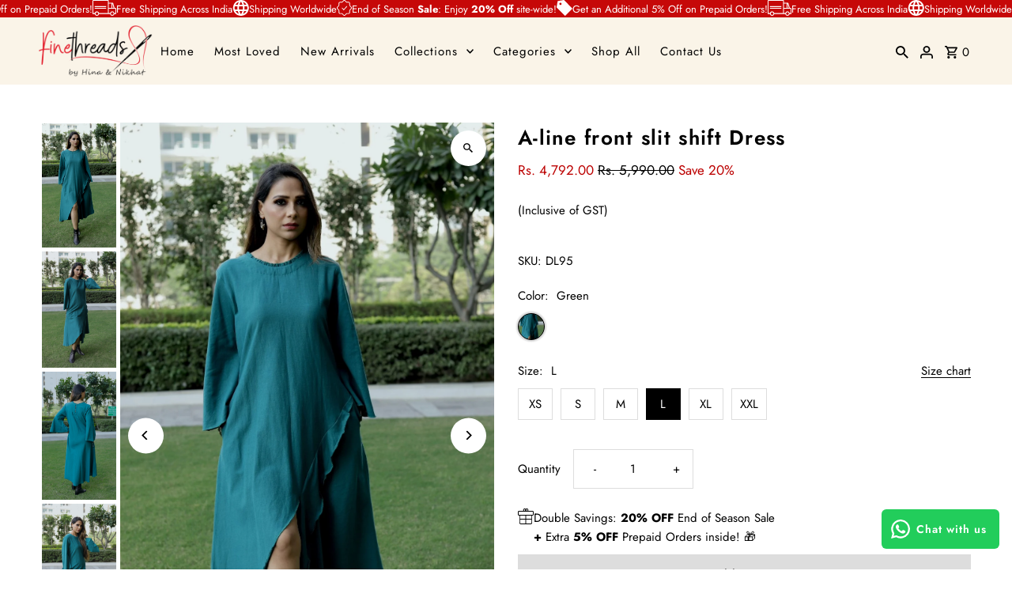

--- FILE ---
content_type: text/html; charset=utf-8
request_url: https://fine-threads.com/products/a-line-front-slit-shift-dress-28?variant=43491928604725
body_size: 55625
content:
<!DOCTYPE html>
<html class="no-js" lang="en">
<script type="text/javascript">
    (function(c,l,a,r,i,t,y){
        c[a]=c[a]||function(){(c[a].q=c[a].q||[]).push(arguments)};
        t=l.createElement(r);t.async=1;t.src="https://www.clarity.ms/tag/"+i;
        y=l.getElementsByTagName(r)[0];y.parentNode.insertBefore(t,y);
    })(window, document, "clarity", "script", "r7kra5bnlx");
</script>
  
<head>
<script src="https://sdk.breeze.in/configs/34454f-e7/crt.js" async></script>
<script src="https://sdk.breeze.in/nexus/ctrl/shopify/mods/184.0.1/mod.js" async></script>
<script src="//fine-threads.com/cdn/shop/t/13/assets/breezeUtmTracker.js?v=5028909034269049321766148246" async></script>
  <meta name="google-site-verification" content="PEGqJmcZcnCNDUXM30ZkmQv45RWNwrHOLmWI0t4qadI" />
  <meta charset="utf-8" />
  <meta name="viewport" content="width=device-width,initial-scale=1,minimum-scale=1">

  <!-- Establish early connection to external domains -->
  <link rel="preconnect" href="https://cdn.shopify.com" crossorigin>
  <link rel="preconnect" href="https://fonts.shopify.com" crossorigin>
  <link rel="preconnect" href="https://monorail-edge.shopifysvc.com">
  <link rel="preconnect" href="//ajax.googleapis.com" crossorigin /><!-- Preload onDomain stylesheets and script libraries -->
  <link rel="preload" href="//fine-threads.com/cdn/shop/t/13/assets/stylesheet.css?v=160051227531164898971766142649" as="style">
  <link rel="preload" as="font" href="//fine-threads.com/cdn/fonts/jost/jost_n4.d47a1b6347ce4a4c9f437608011273009d91f2b7.woff2" type="font/woff2" crossorigin>
  <link rel="preload" as="font" href="//fine-threads.com/cdn/fonts/jost/jost_n4.d47a1b6347ce4a4c9f437608011273009d91f2b7.woff2" type="font/woff2" crossorigin>
  <link rel="preload" as="font" href="//fine-threads.com/cdn/fonts/jost/jost_n6.ec1178db7a7515114a2d84e3dd680832b7af8b99.woff2" type="font/woff2" crossorigin>
  <link rel="preload" href="//fine-threads.com/cdn/shop/t/13/assets/eventemitter3.min.js?v=27939738353326123541766085547" as="script"><link rel="preload" href="//fine-threads.com/cdn/shop/t/13/assets/vendor-video.js?v=112486824910932804751766085547" as="script"><link rel="preload" href="//fine-threads.com/cdn/shop/t/13/assets/theme.js?v=13973432833197395481766085547" as="script">

  <link rel="shortcut icon" href="//fine-threads.com/cdn/shop/files/LOGO_-_WHITE_BG_-CROPPED.png?crop=center&height=32&v=1717420779&width=32" type="image/png" />
  <link rel="canonical" href="https://fine-threads.com/products/a-line-front-slit-shift-dress-28" /><title>A-line front slit shift Dress
 &ndash; Fine Threads</title>
  <meta name="description" content="This calf-length A-line dress in cotton linen is designed to add charm and comfort to your wardrobe. Calf-length A-line dress featuring a crew neck with baby ruching and back button closures “One side of the hem is in Orabe cut with frill and front slit”. (There is no ornate cut) 3/4th bell sleeves Side inseam pockets " />
<script type="text/javascript">
    (function(c,l,a,r,i,t,y){
        c[a]=c[a]||function(){(c[a].q=c[a].q||[]).push(arguments)};
        t=l.createElement(r);t.async=1;t.src="https://www.clarity.ms/tag/"+i;
        y=l.getElementsByTagName(r)[0];y.parentNode.insertBefore(t,y);
    })(window, document, "clarity", "script", "ios4ceerf2");
</script>
  
<meta property="og:image" content="http://fine-threads.com/cdn/shop/files/IMG_5708.JPG_F.jpg?v=1748805500&width=1024">
  <meta property="og:image:secure_url" content="https://fine-threads.com/cdn/shop/files/IMG_5708.JPG_F.jpg?v=1748805500&width=1024">
  <meta property="og:image:width" content="1195">
  <meta property="og:image:height" content="2000">
<meta property="og:site_name" content="Fine Threads">



  <meta name="twitter:card" content="summary">


  <meta name="twitter:site" content="@">



  <meta name="twitter:title" content="A-line front slit shift Dress">
  <meta name="twitter:description" content="



This calf-length A-line dress in cotton linen is designed to add charm and comfort to your wardrobe.


Calf-length A-line dress featuring a crew neck with baby ruching and back button closures
“On">
  <meta name="twitter:image" content="https://fine-threads.com/cdn/shop/files/IMG_5708.JPG_F.jpg?v=1748805500&width=1024">
  <meta name="twitter:image:width" content="480">
  <meta name="twitter:image:height" content="480">


  
  <script type="application/ld+json">
   {
     "@context": "https://schema.org",
     "@type": "Product",
     "id": "a-line-front-slit-shift-dress-28",
     "url": "//products/a-line-front-slit-shift-dress-28",
     "image": "//fine-threads.com/cdn/shop/files/IMG_5708.JPG_F.jpg?v=1748805500&width=1024",
     "name": "A-line front slit shift Dress",
     "brand": {
        "@type": "Brand",
        "name": "Fine Threads"
      },
     "description": "



This calf-length A-line dress in cotton linen is designed to add charm and comfort to your wardrobe.


Calf-length A-line dress featuring a crew neck with baby ruching and back button closures
“One side of the hem is in Orabe cut with frill and front slit”. (There is no ornate cut)
3/4th bell sleeves
Side inseam pockets

Dress Length: 47&quot;

Fabric: Cotton Linen

Wash &amp;amp; Care: Preferably dry clean or hand wash with mild detergent. Dry inside out.
Handmade in India

Note: The subtle imperfections and variations in the weave, texture, embroidery, and colors are a natural outcome of a handcrafted product and not a defect.




Shipping
To minimize our environmental impact and ensure superior quality, we meticulously handcraft each piece with the utmost care, specifically tailored for you. Your outfit will be dispatched to you within 5 business days starting from the day the order is placed. 
Customisation Note
Customize your dress with your preferred length, color, or size. 
Exchange and Returns
Enjoy easy returns or exchanges on your purchase, subject to the following conditions:
1) An incorrect product has been delivered to you i.e the product does not match the item in the order confirmation email.2) The size you ordered doesn&#39;t fit you well.3) If the product you receive has a genuine quality/ manufacturing defect.
Please write to us at hello@fine-threads.com or WhatsApp at 9599055665 for any issues.
Kindly refer to our Exchange, Return, and Refund policy for more details.","sku": "DL95","offers": [
       
       {
         "@type": "Offer",
         "price": "4,792.00",
         "priceCurrency": "INR",
         "availability" : "http://schema.org/InStock",
         "priceValidUntil": "2030-01-01",
         "url": "/products/a-line-front-slit-shift-dress-28"
       },
       
       {
         "@type": "Offer",
         "price": "4,792.00",
         "priceCurrency": "INR",
         "availability" : "http://schema.org/InStock",
         "priceValidUntil": "2030-01-01",
         "url": "/products/a-line-front-slit-shift-dress-28"
       },
       
       {
         "@type": "Offer",
         "price": "4,792.00",
         "priceCurrency": "INR",
         "availability" : "http://schema.org/InStock",
         "priceValidUntil": "2030-01-01",
         "url": "/products/a-line-front-slit-shift-dress-28"
       },
       
       {
         "@type": "Offer",
         "price": "4,792.00",
         "priceCurrency": "INR",
         "availability" : "http://schema.org/InStock",
         "priceValidUntil": "2030-01-01",
         "url": "/products/a-line-front-slit-shift-dress-28"
       },
       
       {
         "@type": "Offer",
         "price": "4,792.00",
         "priceCurrency": "INR",
         "availability" : "http://schema.org/InStock",
         "priceValidUntil": "2030-01-01",
         "url": "/products/a-line-front-slit-shift-dress-28"
       },
       
       {
         "@type": "Offer",
         "price": "4,792.00",
         "priceCurrency": "INR",
         "availability" : "http://schema.org/InStock",
         "priceValidUntil": "2030-01-01",
         "url": "/products/a-line-front-slit-shift-dress-28"
       }
       
    ]
   }
  </script>


  <style data-shopify>
:root {
    --main-family: Jost, sans-serif;
    --main-weight: 400;
    --main-style: normal;
    --nav-family: Jost, sans-serif;
    --nav-weight: 400;
    --nav-style: normal;
    --heading-family: Jost, sans-serif;
    --heading-weight: 600;
    --heading-style: normal;

    --announcement-size: 14px;
    --font-size: 15px;
    --h1-size: 26px;
    --h2-size: 22px;
    --h3-size: 18px;
    --h4-size: calc(var(--font-size) + 2px);
    --h5-size: calc(var(--font-size) + 1px);
    --nav-size: 15px;
    --border-weight: 3px;
    --top-bar-background: #c60808;
    --top-bar-color: #ffffff;
    --top-bar-border: #f96e6e;
    --social-links: #ffffff;
    --header-background: #faf4e8;
    --cart-links: #000000;
    --header-float-color: #ffffff;
    --background: #ffffff;
    --heading-color: #000000;
    --hero-color: #ffffff;
    --text-color: #000000;
    --sale-color: #bc0000;
    --dotted-color: #dddddd;
    --button-color: #000000;
    --button-text: #ffffff;
    --button-hover: #000000;
    --button-text-hover: #ffffff;
    --secondary-button-color: #ddd;
    --secondary-button-text: #000;
    --navigation: rgba(0,0,0,0);
    --nav-color: #000000;
    --nav-hover-color: #ffffff;
    --nav-hover-link-color: #000000;
    --new-background: #ffffff;
    --new-text: #000000;
    --sale-background: #bc0000;
    --sale-text: #ffffff;
    --soldout-background: #222;
    --soldout-text: #ffffff;
    --footer-background: #cccccc;
    --footer-color: #000000;
    --footer-border: #e5e5e5;
    --error-msg-dark: #e81000;
    --error-msg-light: #ffeae8;
    --success-msg-dark: #007f5f;
    --success-msg-light: #e5fff8;
    --free-shipping-bg: #313131;
    --free-shipping-text: #fff;
    --error-color: #c60808;
    --error-color-light: #fdd0d0;
    --keyboard-focus-color: #cccccc;
    --keyboard-focus-border-style: dotted;
    --keyboard-focus-border-weight: 1;
    --icon-border-color: #e6e6e6;
    --thumbnail-slider-outline-color: #666666;
    --price-unit-price-color: #999999;
    --select-arrow-bg: url(//fine-threads.com/cdn/shop/t/13/assets/select-arrow.png?v=112595941721225094991766085547);
    --product-info-align: center;
    --color-filter-size: 18px;
    --color-body-text: var(--text-color);
    --color-body: var(--background);
    --color-bg: var(--background);
    --disabled-text: #808080;
    --section-padding: 55px;
    --button-border-radius: 0px;

    --star-active: rgb(0, 0, 0);
    --star-inactive: rgb(204, 204, 204);

    --section-background: #ffffff;
    --section-overlay-color: 0, 0, 0;
    --section-overlay-opacity: 0;
    --section-button-size: 15px;

    --age-text-color: #262b2c;
    --age-bg-color: #faf4e8;

    --text-color-reset: #000000;


  }
  @media (max-width: 740px) {
    :root {
      --font-size: calc(15px - (15px * 0.15));
      --nav-size: calc(15px - (15px * 0.15));
      --h1-size: calc(26px - (26px * 0.15));
      --h2-size: calc(22px - (22px * 0.15));
      --h3-size: calc(18px - (18px * 0.15));
    }
  }
</style>


  <link rel="stylesheet" href="//fine-threads.com/cdn/shop/t/13/assets/stylesheet.css?v=160051227531164898971766142649" type="text/css">

  <style>
  @font-face {
  font-family: Jost;
  font-weight: 400;
  font-style: normal;
  font-display: swap;
  src: url("//fine-threads.com/cdn/fonts/jost/jost_n4.d47a1b6347ce4a4c9f437608011273009d91f2b7.woff2") format("woff2"),
       url("//fine-threads.com/cdn/fonts/jost/jost_n4.791c46290e672b3f85c3d1c651ef2efa3819eadd.woff") format("woff");
}

  @font-face {
  font-family: Jost;
  font-weight: 400;
  font-style: normal;
  font-display: swap;
  src: url("//fine-threads.com/cdn/fonts/jost/jost_n4.d47a1b6347ce4a4c9f437608011273009d91f2b7.woff2") format("woff2"),
       url("//fine-threads.com/cdn/fonts/jost/jost_n4.791c46290e672b3f85c3d1c651ef2efa3819eadd.woff") format("woff");
}

  @font-face {
  font-family: Jost;
  font-weight: 600;
  font-style: normal;
  font-display: swap;
  src: url("//fine-threads.com/cdn/fonts/jost/jost_n6.ec1178db7a7515114a2d84e3dd680832b7af8b99.woff2") format("woff2"),
       url("//fine-threads.com/cdn/fonts/jost/jost_n6.b1178bb6bdd3979fef38e103a3816f6980aeaff9.woff") format("woff");
}

  @font-face {
  font-family: Jost;
  font-weight: 700;
  font-style: normal;
  font-display: swap;
  src: url("//fine-threads.com/cdn/fonts/jost/jost_n7.921dc18c13fa0b0c94c5e2517ffe06139c3615a3.woff2") format("woff2"),
       url("//fine-threads.com/cdn/fonts/jost/jost_n7.cbfc16c98c1e195f46c536e775e4e959c5f2f22b.woff") format("woff");
}

  @font-face {
  font-family: Jost;
  font-weight: 400;
  font-style: italic;
  font-display: swap;
  src: url("//fine-threads.com/cdn/fonts/jost/jost_i4.b690098389649750ada222b9763d55796c5283a5.woff2") format("woff2"),
       url("//fine-threads.com/cdn/fonts/jost/jost_i4.fd766415a47e50b9e391ae7ec04e2ae25e7e28b0.woff") format("woff");
}

  @font-face {
  font-family: Jost;
  font-weight: 700;
  font-style: italic;
  font-display: swap;
  src: url("//fine-threads.com/cdn/fonts/jost/jost_i7.d8201b854e41e19d7ed9b1a31fe4fe71deea6d3f.woff2") format("woff2"),
       url("//fine-threads.com/cdn/fonts/jost/jost_i7.eae515c34e26b6c853efddc3fc0c552e0de63757.woff") format("woff");
}

  </style>

  <script>window.performance && window.performance.mark && window.performance.mark('shopify.content_for_header.start');</script><meta id="shopify-digital-wallet" name="shopify-digital-wallet" content="/62932746293/digital_wallets/dialog">
<link rel="alternate" type="application/json+oembed" href="https://fine-threads.com/products/a-line-front-slit-shift-dress-28.oembed">
<script async="async" src="/checkouts/internal/preloads.js?locale=en-IN"></script>
<script id="shopify-features" type="application/json">{"accessToken":"eec4f1feb299ffd2937a44f7ea3f198b","betas":["rich-media-storefront-analytics"],"domain":"fine-threads.com","predictiveSearch":true,"shopId":62932746293,"locale":"en"}</script>
<script>var Shopify = Shopify || {};
Shopify.shop = "34454f-e7.myshopify.com";
Shopify.locale = "en";
Shopify.currency = {"active":"INR","rate":"1.0"};
Shopify.country = "IN";
Shopify.theme = {"name":"breeze\u003c\u003eCopy of RE-FV3\u003c\u003eof Fashionopolism - SS","id":144061268021,"schema_name":"Fashionopolism","schema_version":"9.5.0","theme_store_id":141,"role":"main"};
Shopify.theme.handle = "null";
Shopify.theme.style = {"id":null,"handle":null};
Shopify.cdnHost = "fine-threads.com/cdn";
Shopify.routes = Shopify.routes || {};
Shopify.routes.root = "/";</script>
<script type="module">!function(o){(o.Shopify=o.Shopify||{}).modules=!0}(window);</script>
<script>!function(o){function n(){var o=[];function n(){o.push(Array.prototype.slice.apply(arguments))}return n.q=o,n}var t=o.Shopify=o.Shopify||{};t.loadFeatures=n(),t.autoloadFeatures=n()}(window);</script>
<script id="shop-js-analytics" type="application/json">{"pageType":"product"}</script>
<script defer="defer" async type="module" src="//fine-threads.com/cdn/shopifycloud/shop-js/modules/v2/client.init-shop-cart-sync_WVOgQShq.en.esm.js"></script>
<script defer="defer" async type="module" src="//fine-threads.com/cdn/shopifycloud/shop-js/modules/v2/chunk.common_C_13GLB1.esm.js"></script>
<script defer="defer" async type="module" src="//fine-threads.com/cdn/shopifycloud/shop-js/modules/v2/chunk.modal_CLfMGd0m.esm.js"></script>
<script type="module">
  await import("//fine-threads.com/cdn/shopifycloud/shop-js/modules/v2/client.init-shop-cart-sync_WVOgQShq.en.esm.js");
await import("//fine-threads.com/cdn/shopifycloud/shop-js/modules/v2/chunk.common_C_13GLB1.esm.js");
await import("//fine-threads.com/cdn/shopifycloud/shop-js/modules/v2/chunk.modal_CLfMGd0m.esm.js");

  window.Shopify.SignInWithShop?.initShopCartSync?.({"fedCMEnabled":true,"windoidEnabled":true});

</script>
<script>(function() {
  var isLoaded = false;
  function asyncLoad() {
    if (isLoaded) return;
    isLoaded = true;
    var urls = ["https:\/\/configs.carthike.com\/carthike.js?shop=34454f-e7.myshopify.com","https:\/\/script.pop-convert.com\/new-micro\/production.pc.min.js?unique_id=34454f-e7.myshopify.com\u0026shop=34454f-e7.myshopify.com","https:\/\/cdn.s3.pop-convert.com\/pcjs.production.min.js?unique_id=34454f-e7.myshopify.com\u0026shop=34454f-e7.myshopify.com"];
    for (var i = 0; i < urls.length; i++) {
      var s = document.createElement('script');
      s.type = 'text/javascript';
      s.async = true;
      s.src = urls[i];
      var x = document.getElementsByTagName('script')[0];
      x.parentNode.insertBefore(s, x);
    }
  };
  if(window.attachEvent) {
    window.attachEvent('onload', asyncLoad);
  } else {
    window.addEventListener('load', asyncLoad, false);
  }
})();</script>
<script id="__st">var __st={"a":62932746293,"offset":19800,"reqid":"e9c54b60-bc58-48f3-a4d7-a1475755bb03-1769572934","pageurl":"fine-threads.com\/products\/a-line-front-slit-shift-dress-28?variant=43491928604725","u":"f404efcb6822","p":"product","rtyp":"product","rid":7549910876213};</script>
<script>window.ShopifyPaypalV4VisibilityTracking = true;</script>
<script id="captcha-bootstrap">!function(){'use strict';const t='contact',e='account',n='new_comment',o=[[t,t],['blogs',n],['comments',n],[t,'customer']],c=[[e,'customer_login'],[e,'guest_login'],[e,'recover_customer_password'],[e,'create_customer']],r=t=>t.map((([t,e])=>`form[action*='/${t}']:not([data-nocaptcha='true']) input[name='form_type'][value='${e}']`)).join(','),a=t=>()=>t?[...document.querySelectorAll(t)].map((t=>t.form)):[];function s(){const t=[...o],e=r(t);return a(e)}const i='password',u='form_key',d=['recaptcha-v3-token','g-recaptcha-response','h-captcha-response',i],f=()=>{try{return window.sessionStorage}catch{return}},m='__shopify_v',_=t=>t.elements[u];function p(t,e,n=!1){try{const o=window.sessionStorage,c=JSON.parse(o.getItem(e)),{data:r}=function(t){const{data:e,action:n}=t;return t[m]||n?{data:e,action:n}:{data:t,action:n}}(c);for(const[e,n]of Object.entries(r))t.elements[e]&&(t.elements[e].value=n);n&&o.removeItem(e)}catch(o){console.error('form repopulation failed',{error:o})}}const l='form_type',E='cptcha';function T(t){t.dataset[E]=!0}const w=window,h=w.document,L='Shopify',v='ce_forms',y='captcha';let A=!1;((t,e)=>{const n=(g='f06e6c50-85a8-45c8-87d0-21a2b65856fe',I='https://cdn.shopify.com/shopifycloud/storefront-forms-hcaptcha/ce_storefront_forms_captcha_hcaptcha.v1.5.2.iife.js',D={infoText:'Protected by hCaptcha',privacyText:'Privacy',termsText:'Terms'},(t,e,n)=>{const o=w[L][v],c=o.bindForm;if(c)return c(t,g,e,D).then(n);var r;o.q.push([[t,g,e,D],n]),r=I,A||(h.body.append(Object.assign(h.createElement('script'),{id:'captcha-provider',async:!0,src:r})),A=!0)});var g,I,D;w[L]=w[L]||{},w[L][v]=w[L][v]||{},w[L][v].q=[],w[L][y]=w[L][y]||{},w[L][y].protect=function(t,e){n(t,void 0,e),T(t)},Object.freeze(w[L][y]),function(t,e,n,w,h,L){const[v,y,A,g]=function(t,e,n){const i=e?o:[],u=t?c:[],d=[...i,...u],f=r(d),m=r(i),_=r(d.filter((([t,e])=>n.includes(e))));return[a(f),a(m),a(_),s()]}(w,h,L),I=t=>{const e=t.target;return e instanceof HTMLFormElement?e:e&&e.form},D=t=>v().includes(t);t.addEventListener('submit',(t=>{const e=I(t);if(!e)return;const n=D(e)&&!e.dataset.hcaptchaBound&&!e.dataset.recaptchaBound,o=_(e),c=g().includes(e)&&(!o||!o.value);(n||c)&&t.preventDefault(),c&&!n&&(function(t){try{if(!f())return;!function(t){const e=f();if(!e)return;const n=_(t);if(!n)return;const o=n.value;o&&e.removeItem(o)}(t);const e=Array.from(Array(32),(()=>Math.random().toString(36)[2])).join('');!function(t,e){_(t)||t.append(Object.assign(document.createElement('input'),{type:'hidden',name:u})),t.elements[u].value=e}(t,e),function(t,e){const n=f();if(!n)return;const o=[...t.querySelectorAll(`input[type='${i}']`)].map((({name:t})=>t)),c=[...d,...o],r={};for(const[a,s]of new FormData(t).entries())c.includes(a)||(r[a]=s);n.setItem(e,JSON.stringify({[m]:1,action:t.action,data:r}))}(t,e)}catch(e){console.error('failed to persist form',e)}}(e),e.submit())}));const S=(t,e)=>{t&&!t.dataset[E]&&(n(t,e.some((e=>e===t))),T(t))};for(const o of['focusin','change'])t.addEventListener(o,(t=>{const e=I(t);D(e)&&S(e,y())}));const B=e.get('form_key'),M=e.get(l),P=B&&M;t.addEventListener('DOMContentLoaded',(()=>{const t=y();if(P)for(const e of t)e.elements[l].value===M&&p(e,B);[...new Set([...A(),...v().filter((t=>'true'===t.dataset.shopifyCaptcha))])].forEach((e=>S(e,t)))}))}(h,new URLSearchParams(w.location.search),n,t,e,['guest_login'])})(!0,!0)}();</script>
<script integrity="sha256-4kQ18oKyAcykRKYeNunJcIwy7WH5gtpwJnB7kiuLZ1E=" data-source-attribution="shopify.loadfeatures" defer="defer" src="//fine-threads.com/cdn/shopifycloud/storefront/assets/storefront/load_feature-a0a9edcb.js" crossorigin="anonymous"></script>
<script data-source-attribution="shopify.dynamic_checkout.dynamic.init">var Shopify=Shopify||{};Shopify.PaymentButton=Shopify.PaymentButton||{isStorefrontPortableWallets:!0,init:function(){window.Shopify.PaymentButton.init=function(){};var t=document.createElement("script");t.src="https://fine-threads.com/cdn/shopifycloud/portable-wallets/latest/portable-wallets.en.js",t.type="module",document.head.appendChild(t)}};
</script>
<script data-source-attribution="shopify.dynamic_checkout.buyer_consent">
  function portableWalletsHideBuyerConsent(e){var t=document.getElementById("shopify-buyer-consent"),n=document.getElementById("shopify-subscription-policy-button");t&&n&&(t.classList.add("hidden"),t.setAttribute("aria-hidden","true"),n.removeEventListener("click",e))}function portableWalletsShowBuyerConsent(e){var t=document.getElementById("shopify-buyer-consent"),n=document.getElementById("shopify-subscription-policy-button");t&&n&&(t.classList.remove("hidden"),t.removeAttribute("aria-hidden"),n.addEventListener("click",e))}window.Shopify?.PaymentButton&&(window.Shopify.PaymentButton.hideBuyerConsent=portableWalletsHideBuyerConsent,window.Shopify.PaymentButton.showBuyerConsent=portableWalletsShowBuyerConsent);
</script>
<script>
  function portableWalletsCleanup(e){e&&e.src&&console.error("Failed to load portable wallets script "+e.src);var t=document.querySelectorAll("shopify-accelerated-checkout .shopify-payment-button__skeleton, shopify-accelerated-checkout-cart .wallet-cart-button__skeleton"),e=document.getElementById("shopify-buyer-consent");for(let e=0;e<t.length;e++)t[e].remove();e&&e.remove()}function portableWalletsNotLoadedAsModule(e){e instanceof ErrorEvent&&"string"==typeof e.message&&e.message.includes("import.meta")&&"string"==typeof e.filename&&e.filename.includes("portable-wallets")&&(window.removeEventListener("error",portableWalletsNotLoadedAsModule),window.Shopify.PaymentButton.failedToLoad=e,"loading"===document.readyState?document.addEventListener("DOMContentLoaded",window.Shopify.PaymentButton.init):window.Shopify.PaymentButton.init())}window.addEventListener("error",portableWalletsNotLoadedAsModule);
</script>

<script type="module" src="https://fine-threads.com/cdn/shopifycloud/portable-wallets/latest/portable-wallets.en.js" onError="portableWalletsCleanup(this)" crossorigin="anonymous"></script>
<script nomodule>
  document.addEventListener("DOMContentLoaded", portableWalletsCleanup);
</script>

<link id="shopify-accelerated-checkout-styles" rel="stylesheet" media="screen" href="https://fine-threads.com/cdn/shopifycloud/portable-wallets/latest/accelerated-checkout-backwards-compat.css" crossorigin="anonymous">
<style id="shopify-accelerated-checkout-cart">
        #shopify-buyer-consent {
  margin-top: 1em;
  display: inline-block;
  width: 100%;
}

#shopify-buyer-consent.hidden {
  display: none;
}

#shopify-subscription-policy-button {
  background: none;
  border: none;
  padding: 0;
  text-decoration: underline;
  font-size: inherit;
  cursor: pointer;
}

#shopify-subscription-policy-button::before {
  box-shadow: none;
}

      </style>

<script>window.performance && window.performance.mark && window.performance.mark('shopify.content_for_header.end');</script>

  <script type="application/javascript">
checkoutBuyer = "https://fastrr-boost-ui.pickrr.com/";
</script>
<input type="hidden" value="fine-threads.com" id="sellerDomain"/>
<link rel="stylesheet" href="https://fastrr-boost-ui.pickrr.com/assets/styles/shopify.css">
<script src="https://fastrr-boost-ui.pickrr.com/assets/js/channels/shopify.js" defer></script>
 
<input type="hidden" value="rz" id="template"/>
 <input type="hidden" value="percent" id="discountType"/>
<input type="hidden" value="5" id="discValue"/>

<style>
.sr-headless-checkout{
     font-family: inherit;
     font-size: 15px;
     font-weight: 500;
     letter-spacing: 1px;
     border-radius:0px;
     height: 45px;
     background-color:rgb(30,30,30);
}

  .sr-headless-checkout .sr-pl-15{
    width:auto !important;
  }

  .ajax-cart__button-view_cart.button.secondary-button{
    width:100% !important;
  }
/*
.sr-discount-label{
  font-size:0px !important;
}

 .sr-discount-label:before{
   content:"Extra 10% Off on Prepaid Orders";
  font-size: 9px;
    color: #000;
    text-transform: none;
    top: -8px;
    left: 6px;
    background-color: #53ff73;
    border-radius: 3px;
    padding: 0 10px;
}
*/ 
</style>
<!-- BEGIN app block: shopify://apps/tabs-studio/blocks/global_embed_block/19980fb9-f2ca-4ada-ad36-c0364c3318b8 -->
<style id="tabs-by-station-custom-styles">
  .station-tabs .station-tabs-link.is-active{font-weight:600 !important;}.station-tabs .station-tabs-tab.is-active{font-weight:600 !important;}.station-tabs .station-tabs-link{border-width:0 0 2px !important;padding:0 0 6px !important;margin:0 26px 14px 0 !important;}.station-tabs .station-tabs-tab{border-width:0 0 2px !important;padding:0 0 6px !important;margin:0 26px 14px 0 !important;}.station-tabs.mod-full-width .station-tabs-link, .station-tabs-tabset.mod-vertical .station-tabs-link{padding:14px 0 !important;margin:0 !important;}.station-tabs.mod-full-width .station-tabs-tab, .station-tabs-tabset.mod-vertical .station-tabs-tab{padding:14px 0 !important;margin:0 !important;}.station-tabs .station-tabs-content-inner{margin:12px 0 0 !important;}.station-tabs.mod-full-width .station-tabs-content-inner, .station-tabs-tabset.mod-vertical .station-tabs-content-inner{margin:24px 0 10px !important;}.station-tabs .station-tabs-tabcontent{margin:12px 0 0 !important;}.station-tabs.mod-full-width .station-tabs-tabcontent, .station-tabs-tabset.mod-vertical .station-tabs-tabcontent{margin:24px 0 10px !important;}
  
</style>

<script id="station-tabs-data-json" type="application/json">{
  "globalAbove": null,
  "globalBelow": null,
  "proTabsHTML": "",
  "productTitle": "A-line front slit shift Dress",
  "productDescription": "\u003cdiv class=\"flex flex-grow flex-col max-w-full\"\u003e\n\u003cdiv data-message-author-role=\"assistant\" data-message-id=\"1606f78b-f32b-4f46-bd6b-75ccf24155fc\" dir=\"auto\" class=\"min-h-[20px] text-message flex flex-col items-start whitespace-pre-wrap break-words [.text-message+\u0026amp;]:mt-5 juice:w-full juice:items-end overflow-x-auto gap-2\"\u003e\n\u003cdiv class=\"flex w-full flex-col gap-1 juice:empty:hidden juice:first:pt-[3px]\"\u003e\n\u003cdiv class=\"markdown prose w-full break-words dark:prose-invert light\"\u003e\n\u003cp\u003eThis calf-length A-line dress in cotton linen is designed to add charm and comfort to your wardrobe.\u003c\/p\u003e\n\u003cul\u003e\n\u003cli\u003e\n\u003cstrong\u003eCalf-length A-line dress\u003c\/strong\u003e featuring a crew neck with baby ruching and back button closures\u003c\/li\u003e\n\u003cli\u003e“One side of the hem is in Orabe cut with frill and front slit”. (There is no ornate cut)\u003c\/li\u003e\n\u003cli\u003e\u003cstrong\u003e3\/4th bell sleeves\u003c\/strong\u003e\u003c\/li\u003e\n\u003cli\u003e\u003cstrong\u003eSide inseam pockets\u003c\/strong\u003e\u003c\/li\u003e\n\u003cli\u003e\n\u003cstrong\u003eDress Length:\u003c\/strong\u003e 47\"\u003c\/li\u003e\n\u003cli\u003e\n\u003cstrong\u003eFabric:\u003c\/strong\u003e Cotton Linen\u003c\/li\u003e\n\u003cli\u003e\n\u003cstrong\u003eWash \u0026amp; Care:\u003c\/strong\u003e Preferably dry clean or hand wash with mild detergent. Dry inside out.\u003c\/li\u003e\n\u003cli\u003e\u003cstrong\u003eHandmade in India\u003c\/strong\u003e\u003c\/li\u003e\n\u003c\/ul\u003e\n\u003cp\u003e\u003cstrong\u003eNote:\u003c\/strong\u003e The subtle imperfections and variations in the weave, texture, embroidery, and colors are a natural outcome of a handcrafted product and not a defect.\u003c\/p\u003e\n\u003c\/div\u003e\n\u003c\/div\u003e\n\u003c\/div\u003e\n\u003c\/div\u003e\n\u003ch3\u003eShipping\u003c\/h3\u003e\n\u003cp\u003eTo minimize our environmental impact and ensure superior quality, we meticulously handcraft each piece with the utmost care, specifically tailored for you. Your outfit will be dispatched to you within 5 business days starting from the day the order is placed. \u003c\/p\u003e\n\u003ch3\u003eCustomisation Note\u003c\/h3\u003e\n\u003cp\u003eCustomize your dress with your preferred length, color, or size.\u003c\/p\u003e\u003cp\u003e \u003c\/p\u003e\n\u003ch3\u003eExchange and Returns\u003c\/h3\u003e\n\u003cp\u003eEnjoy easy returns or exchanges on your purchase, subject to the following conditions:\u003c\/p\u003e\n\u003cp\u003e1) An incorrect product has been delivered to you i.e the product does not match the item in the order confirmation email.\u003cbr\u003e2) The size you ordered doesn't fit you well.\u003cbr\u003e3) If the product you receive has a genuine quality\/ manufacturing defect.\u003c\/p\u003e\n\u003cp\u003ePlease write to us at hello@fine-threads.com or WhatsApp at 9599055665 for any issues.\u003c\/p\u003e\n\u003cp\u003eKindly refer to our Exchange, Return, and Refund policy for more details.\u003c\/p\u003e",
  "icons": []
}</script>

<script>
  document.documentElement.classList.add('tabsst-loading');
  document.addEventListener('stationTabsLegacyAPILoaded', function(e) {
    e.detail.isLegacy = true;
    });

  document.addEventListener('stationTabsAPIReady', function(e) {
    var Tabs = e.detail;

    if (Tabs.appSettings) {
      Tabs.appSettings = {"default_tab":true,"default_tab_title":"Description","show_stop_element":true,"layout":"breakpoint","layout_breakpoint":768,"deep_links":false,"clean_content_level":"basic_tags","open_first_tab":true,"allow_multiple_open":false,"remove_empty_tabs":false,"default_tab_translations":null,"start_tab_element":"h3"};
      Tabs.appSettings = {lang: 'en'};

      Tabs.appSettings = {
        indicatorType: "chevrons",
        indicatorPlacement: "after"
      };
    }

    if (Tabs.isLegacy) { return; }
          Tabs.init(null, {
            initializeDescription: true,
            fallback: true
          });
  });

  
</script>

<svg style="display:none" aria-hidden="true">
  <defs>
    
  </defs>
</svg>

<!-- END app block --><!-- BEGIN app block: shopify://apps/judge-me-reviews/blocks/judgeme_core/61ccd3b1-a9f2-4160-9fe9-4fec8413e5d8 --><!-- Start of Judge.me Core -->






<link rel="dns-prefetch" href="https://cdnwidget.judge.me">
<link rel="dns-prefetch" href="https://cdn.judge.me">
<link rel="dns-prefetch" href="https://cdn1.judge.me">
<link rel="dns-prefetch" href="https://api.judge.me">

<script data-cfasync='false' class='jdgm-settings-script'>window.jdgmSettings={"pagination":5,"disable_web_reviews":false,"badge_no_review_text":"No reviews","badge_n_reviews_text":"{{ n }} review/reviews","hide_badge_preview_if_no_reviews":true,"badge_hide_text":false,"enforce_center_preview_badge":false,"widget_title":"Customer Reviews","widget_open_form_text":"Write a review","widget_close_form_text":"Cancel review","widget_refresh_page_text":"Refresh page","widget_summary_text":"Based on {{ number_of_reviews }} review/reviews","widget_no_review_text":"Be the first to write a review","widget_name_field_text":"Display name","widget_verified_name_field_text":"Verified Name (public)","widget_name_placeholder_text":"Display name","widget_required_field_error_text":"This field is required.","widget_email_field_text":"Email address","widget_verified_email_field_text":"Verified Email (private, can not be edited)","widget_email_placeholder_text":"Your email address","widget_email_field_error_text":"Please enter a valid email address.","widget_rating_field_text":"Rating","widget_review_title_field_text":"Review Title","widget_review_title_placeholder_text":"Give your review a title","widget_review_body_field_text":"Review content","widget_review_body_placeholder_text":"Start writing here...","widget_pictures_field_text":"Picture/Video (optional)","widget_submit_review_text":"Submit Review","widget_submit_verified_review_text":"Submit Verified Review","widget_submit_success_msg_with_auto_publish":"Thank you! Please refresh the page in a few moments to see your review. You can remove or edit your review by logging into \u003ca href='https://judge.me/login' target='_blank' rel='nofollow noopener'\u003eJudge.me\u003c/a\u003e","widget_submit_success_msg_no_auto_publish":"Thank you! Your review will be published as soon as it is approved by the shop admin. You can remove or edit your review by logging into \u003ca href='https://judge.me/login' target='_blank' rel='nofollow noopener'\u003eJudge.me\u003c/a\u003e","widget_show_default_reviews_out_of_total_text":"Showing {{ n_reviews_shown }} out of {{ n_reviews }} reviews.","widget_show_all_link_text":"Show all","widget_show_less_link_text":"Show less","widget_author_said_text":"{{ reviewer_name }} said:","widget_days_text":"{{ n }} days ago","widget_weeks_text":"{{ n }} week/weeks ago","widget_months_text":"{{ n }} month/months ago","widget_years_text":"{{ n }} year/years ago","widget_yesterday_text":"Yesterday","widget_today_text":"Today","widget_replied_text":"\u003e\u003e {{ shop_name }} replied:","widget_read_more_text":"Read more","widget_reviewer_name_as_initial":"","widget_rating_filter_color":"#fbcd0a","widget_rating_filter_see_all_text":"See all reviews","widget_sorting_most_recent_text":"Most Recent","widget_sorting_highest_rating_text":"Highest Rating","widget_sorting_lowest_rating_text":"Lowest Rating","widget_sorting_with_pictures_text":"Only Pictures","widget_sorting_most_helpful_text":"Most Helpful","widget_open_question_form_text":"Ask a question","widget_reviews_subtab_text":"Reviews","widget_questions_subtab_text":"Questions","widget_question_label_text":"Question","widget_answer_label_text":"Answer","widget_question_placeholder_text":"Write your question here","widget_submit_question_text":"Submit Question","widget_question_submit_success_text":"Thank you for your question! We will notify you once it gets answered.","verified_badge_text":"Verified","verified_badge_bg_color":"","verified_badge_text_color":"","verified_badge_placement":"left-of-reviewer-name","widget_review_max_height":"","widget_hide_border":false,"widget_social_share":false,"widget_thumb":false,"widget_review_location_show":false,"widget_location_format":"","all_reviews_include_out_of_store_products":true,"all_reviews_out_of_store_text":"(out of store)","all_reviews_pagination":100,"all_reviews_product_name_prefix_text":"about","enable_review_pictures":true,"enable_question_anwser":false,"widget_theme":"default","review_date_format":"mm/dd/yyyy","default_sort_method":"most-recent","widget_product_reviews_subtab_text":"Product Reviews","widget_shop_reviews_subtab_text":"Shop Reviews","widget_other_products_reviews_text":"Reviews for other products","widget_store_reviews_subtab_text":"Store reviews","widget_no_store_reviews_text":"This store hasn't received any reviews yet","widget_web_restriction_product_reviews_text":"This product hasn't received any reviews yet","widget_no_items_text":"No items found","widget_show_more_text":"Show more","widget_write_a_store_review_text":"Write a Store Review","widget_other_languages_heading":"Reviews in Other Languages","widget_translate_review_text":"Translate review to {{ language }}","widget_translating_review_text":"Translating...","widget_show_original_translation_text":"Show original ({{ language }})","widget_translate_review_failed_text":"Review couldn't be translated.","widget_translate_review_retry_text":"Retry","widget_translate_review_try_again_later_text":"Try again later","show_product_url_for_grouped_product":false,"widget_sorting_pictures_first_text":"Pictures First","show_pictures_on_all_rev_page_mobile":false,"show_pictures_on_all_rev_page_desktop":false,"floating_tab_hide_mobile_install_preference":false,"floating_tab_button_name":"★ Reviews","floating_tab_title":"Let customers speak for us","floating_tab_button_color":"","floating_tab_button_background_color":"","floating_tab_url":"","floating_tab_url_enabled":false,"floating_tab_tab_style":"text","all_reviews_text_badge_text":"Customers rate us {{ shop.metafields.judgeme.all_reviews_rating | round: 1 }}/5 based on {{ shop.metafields.judgeme.all_reviews_count }} reviews.","all_reviews_text_badge_text_branded_style":"{{ shop.metafields.judgeme.all_reviews_rating | round: 1 }} out of 5 stars based on {{ shop.metafields.judgeme.all_reviews_count }} reviews","is_all_reviews_text_badge_a_link":false,"show_stars_for_all_reviews_text_badge":false,"all_reviews_text_badge_url":"","all_reviews_text_style":"branded","all_reviews_text_color_style":"judgeme_brand_color","all_reviews_text_color":"#108474","all_reviews_text_show_jm_brand":true,"featured_carousel_show_header":true,"featured_carousel_title":"Let customers speak for us","testimonials_carousel_title":"Customers are saying","videos_carousel_title":"Real customer stories","cards_carousel_title":"Customers are saying","featured_carousel_count_text":"from {{ n }} reviews","featured_carousel_add_link_to_all_reviews_page":false,"featured_carousel_url":"","featured_carousel_show_images":true,"featured_carousel_autoslide_interval":5,"featured_carousel_arrows_on_the_sides":false,"featured_carousel_height":250,"featured_carousel_width":80,"featured_carousel_image_size":0,"featured_carousel_image_height":250,"featured_carousel_arrow_color":"#eeeeee","verified_count_badge_style":"branded","verified_count_badge_orientation":"horizontal","verified_count_badge_color_style":"judgeme_brand_color","verified_count_badge_color":"#108474","is_verified_count_badge_a_link":false,"verified_count_badge_url":"","verified_count_badge_show_jm_brand":true,"widget_rating_preset_default":5,"widget_first_sub_tab":"product-reviews","widget_show_histogram":true,"widget_histogram_use_custom_color":false,"widget_pagination_use_custom_color":false,"widget_star_use_custom_color":false,"widget_verified_badge_use_custom_color":false,"widget_write_review_use_custom_color":false,"picture_reminder_submit_button":"Upload Pictures","enable_review_videos":false,"mute_video_by_default":false,"widget_sorting_videos_first_text":"Videos First","widget_review_pending_text":"Pending","featured_carousel_items_for_large_screen":3,"social_share_options_order":"Facebook,Twitter","remove_microdata_snippet":true,"disable_json_ld":false,"enable_json_ld_products":false,"preview_badge_show_question_text":false,"preview_badge_no_question_text":"No questions","preview_badge_n_question_text":"{{ number_of_questions }} question/questions","qa_badge_show_icon":false,"qa_badge_position":"same-row","remove_judgeme_branding":false,"widget_add_search_bar":false,"widget_search_bar_placeholder":"Search","widget_sorting_verified_only_text":"Verified only","featured_carousel_theme":"default","featured_carousel_show_rating":true,"featured_carousel_show_title":true,"featured_carousel_show_body":true,"featured_carousel_show_date":false,"featured_carousel_show_reviewer":true,"featured_carousel_show_product":false,"featured_carousel_header_background_color":"#108474","featured_carousel_header_text_color":"#ffffff","featured_carousel_name_product_separator":"reviewed","featured_carousel_full_star_background":"#108474","featured_carousel_empty_star_background":"#dadada","featured_carousel_vertical_theme_background":"#f9fafb","featured_carousel_verified_badge_enable":true,"featured_carousel_verified_badge_color":"#108474","featured_carousel_border_style":"round","featured_carousel_review_line_length_limit":3,"featured_carousel_more_reviews_button_text":"Read more reviews","featured_carousel_view_product_button_text":"View product","all_reviews_page_load_reviews_on":"scroll","all_reviews_page_load_more_text":"Load More Reviews","disable_fb_tab_reviews":false,"enable_ajax_cdn_cache":false,"widget_advanced_speed_features":5,"widget_public_name_text":"displayed publicly like","default_reviewer_name":"John Smith","default_reviewer_name_has_non_latin":true,"widget_reviewer_anonymous":"Anonymous","medals_widget_title":"Judge.me Review Medals","medals_widget_background_color":"#f9fafb","medals_widget_position":"footer_all_pages","medals_widget_border_color":"#f9fafb","medals_widget_verified_text_position":"left","medals_widget_use_monochromatic_version":false,"medals_widget_elements_color":"#108474","show_reviewer_avatar":true,"widget_invalid_yt_video_url_error_text":"Not a YouTube video URL","widget_max_length_field_error_text":"Please enter no more than {0} characters.","widget_show_country_flag":false,"widget_show_collected_via_shop_app":true,"widget_verified_by_shop_badge_style":"light","widget_verified_by_shop_text":"Verified by Shop","widget_show_photo_gallery":false,"widget_load_with_code_splitting":true,"widget_ugc_install_preference":false,"widget_ugc_title":"Made by us, Shared by you","widget_ugc_subtitle":"Tag us to see your picture featured in our page","widget_ugc_arrows_color":"#ffffff","widget_ugc_primary_button_text":"Buy Now","widget_ugc_primary_button_background_color":"#108474","widget_ugc_primary_button_text_color":"#ffffff","widget_ugc_primary_button_border_width":"0","widget_ugc_primary_button_border_style":"none","widget_ugc_primary_button_border_color":"#108474","widget_ugc_primary_button_border_radius":"25","widget_ugc_secondary_button_text":"Load More","widget_ugc_secondary_button_background_color":"#ffffff","widget_ugc_secondary_button_text_color":"#108474","widget_ugc_secondary_button_border_width":"2","widget_ugc_secondary_button_border_style":"solid","widget_ugc_secondary_button_border_color":"#108474","widget_ugc_secondary_button_border_radius":"25","widget_ugc_reviews_button_text":"View Reviews","widget_ugc_reviews_button_background_color":"#ffffff","widget_ugc_reviews_button_text_color":"#108474","widget_ugc_reviews_button_border_width":"2","widget_ugc_reviews_button_border_style":"solid","widget_ugc_reviews_button_border_color":"#108474","widget_ugc_reviews_button_border_radius":"25","widget_ugc_reviews_button_link_to":"judgeme-reviews-page","widget_ugc_show_post_date":true,"widget_ugc_max_width":"800","widget_rating_metafield_value_type":true,"widget_primary_color":"#000000","widget_enable_secondary_color":false,"widget_secondary_color":"#edf5f5","widget_summary_average_rating_text":"{{ average_rating }} out of 5","widget_media_grid_title":"Customer photos \u0026 videos","widget_media_grid_see_more_text":"See more","widget_round_style":false,"widget_show_product_medals":true,"widget_verified_by_judgeme_text":"Verified by Judge.me","widget_show_store_medals":true,"widget_verified_by_judgeme_text_in_store_medals":"Verified by Judge.me","widget_media_field_exceed_quantity_message":"Sorry, we can only accept {{ max_media }} for one review.","widget_media_field_exceed_limit_message":"{{ file_name }} is too large, please select a {{ media_type }} less than {{ size_limit }}MB.","widget_review_submitted_text":"Review Submitted!","widget_question_submitted_text":"Question Submitted!","widget_close_form_text_question":"Cancel","widget_write_your_answer_here_text":"Write your answer here","widget_enabled_branded_link":true,"widget_show_collected_by_judgeme":true,"widget_reviewer_name_color":"","widget_write_review_text_color":"","widget_write_review_bg_color":"","widget_collected_by_judgeme_text":"collected by Judge.me","widget_pagination_type":"standard","widget_load_more_text":"Load More","widget_load_more_color":"#108474","widget_full_review_text":"Full Review","widget_read_more_reviews_text":"Read More Reviews","widget_read_questions_text":"Read Questions","widget_questions_and_answers_text":"Questions \u0026 Answers","widget_verified_by_text":"Verified by","widget_verified_text":"Verified","widget_number_of_reviews_text":"{{ number_of_reviews }} reviews","widget_back_button_text":"Back","widget_next_button_text":"Next","widget_custom_forms_filter_button":"Filters","custom_forms_style":"horizontal","widget_show_review_information":false,"how_reviews_are_collected":"How reviews are collected?","widget_show_review_keywords":false,"widget_gdpr_statement":"How we use your data: We'll only contact you about the review you left, and only if necessary. By submitting your review, you agree to Judge.me's \u003ca href='https://judge.me/terms' target='_blank' rel='nofollow noopener'\u003eterms\u003c/a\u003e, \u003ca href='https://judge.me/privacy' target='_blank' rel='nofollow noopener'\u003eprivacy\u003c/a\u003e and \u003ca href='https://judge.me/content-policy' target='_blank' rel='nofollow noopener'\u003econtent\u003c/a\u003e policies.","widget_multilingual_sorting_enabled":false,"widget_translate_review_content_enabled":false,"widget_translate_review_content_method":"manual","popup_widget_review_selection":"automatically_with_pictures","popup_widget_round_border_style":true,"popup_widget_show_title":true,"popup_widget_show_body":true,"popup_widget_show_reviewer":false,"popup_widget_show_product":true,"popup_widget_show_pictures":true,"popup_widget_use_review_picture":true,"popup_widget_show_on_home_page":true,"popup_widget_show_on_product_page":true,"popup_widget_show_on_collection_page":true,"popup_widget_show_on_cart_page":true,"popup_widget_position":"bottom_left","popup_widget_first_review_delay":5,"popup_widget_duration":5,"popup_widget_interval":5,"popup_widget_review_count":5,"popup_widget_hide_on_mobile":true,"review_snippet_widget_round_border_style":true,"review_snippet_widget_card_color":"#FFFFFF","review_snippet_widget_slider_arrows_background_color":"#FFFFFF","review_snippet_widget_slider_arrows_color":"#000000","review_snippet_widget_star_color":"#108474","show_product_variant":false,"all_reviews_product_variant_label_text":"Variant: ","widget_show_verified_branding":true,"widget_ai_summary_title":"Customers say","widget_ai_summary_disclaimer":"AI-powered review summary based on recent customer reviews","widget_show_ai_summary":false,"widget_show_ai_summary_bg":false,"widget_show_review_title_input":true,"redirect_reviewers_invited_via_email":"review_widget","request_store_review_after_product_review":false,"request_review_other_products_in_order":false,"review_form_color_scheme":"default","review_form_corner_style":"square","review_form_star_color":{},"review_form_text_color":"#333333","review_form_background_color":"#ffffff","review_form_field_background_color":"#fafafa","review_form_button_color":{},"review_form_button_text_color":"#ffffff","review_form_modal_overlay_color":"#000000","review_content_screen_title_text":"How would you rate this product?","review_content_introduction_text":"We would love it if you would share a bit about your experience.","store_review_form_title_text":"How would you rate this store?","store_review_form_introduction_text":"We would love it if you would share a bit about your experience.","show_review_guidance_text":true,"one_star_review_guidance_text":"Poor","five_star_review_guidance_text":"Great","customer_information_screen_title_text":"About you","customer_information_introduction_text":"Please tell us more about you.","custom_questions_screen_title_text":"Your experience in more detail","custom_questions_introduction_text":"Here are a few questions to help us understand more about your experience.","review_submitted_screen_title_text":"Thanks for your review!","review_submitted_screen_thank_you_text":"We are processing it and it will appear on the store soon.","review_submitted_screen_email_verification_text":"Please confirm your email by clicking the link we just sent you. This helps us keep reviews authentic.","review_submitted_request_store_review_text":"Would you like to share your experience of shopping with us?","review_submitted_review_other_products_text":"Would you like to review these products?","store_review_screen_title_text":"Would you like to share your experience of shopping with us?","store_review_introduction_text":"We value your feedback and use it to improve. Please share any thoughts or suggestions you have.","reviewer_media_screen_title_picture_text":"Share a picture","reviewer_media_introduction_picture_text":"Upload a photo to support your review.","reviewer_media_screen_title_video_text":"Share a video","reviewer_media_introduction_video_text":"Upload a video to support your review.","reviewer_media_screen_title_picture_or_video_text":"Share a picture or video","reviewer_media_introduction_picture_or_video_text":"Upload a photo or video to support your review.","reviewer_media_youtube_url_text":"Paste your Youtube URL here","advanced_settings_next_step_button_text":"Next","advanced_settings_close_review_button_text":"Close","modal_write_review_flow":false,"write_review_flow_required_text":"Required","write_review_flow_privacy_message_text":"We respect your privacy.","write_review_flow_anonymous_text":"Post review as anonymous","write_review_flow_visibility_text":"This won't be visible to other customers.","write_review_flow_multiple_selection_help_text":"Select as many as you like","write_review_flow_single_selection_help_text":"Select one option","write_review_flow_required_field_error_text":"This field is required","write_review_flow_invalid_email_error_text":"Please enter a valid email address","write_review_flow_max_length_error_text":"Max. {{ max_length }} characters.","write_review_flow_media_upload_text":"\u003cb\u003eClick to upload\u003c/b\u003e or drag and drop","write_review_flow_gdpr_statement":"We'll only contact you about your review if necessary. By submitting your review, you agree to our \u003ca href='https://judge.me/terms' target='_blank' rel='nofollow noopener'\u003eterms and conditions\u003c/a\u003e and \u003ca href='https://judge.me/privacy' target='_blank' rel='nofollow noopener'\u003eprivacy policy\u003c/a\u003e.","rating_only_reviews_enabled":false,"show_negative_reviews_help_screen":false,"new_review_flow_help_screen_rating_threshold":3,"negative_review_resolution_screen_title_text":"Tell us more","negative_review_resolution_text":"Your experience matters to us. If there were issues with your purchase, we're here to help. Feel free to reach out to us, we'd love the opportunity to make things right.","negative_review_resolution_button_text":"Contact us","negative_review_resolution_proceed_with_review_text":"Leave a review","negative_review_resolution_subject":"Issue with purchase from {{ shop_name }}.{{ order_name }}","preview_badge_collection_page_install_status":false,"widget_review_custom_css":"","preview_badge_custom_css":"","preview_badge_stars_count":"5-stars","featured_carousel_custom_css":"","floating_tab_custom_css":"","all_reviews_widget_custom_css":"","medals_widget_custom_css":"","verified_badge_custom_css":"","all_reviews_text_custom_css":"","transparency_badges_collected_via_store_invite":false,"transparency_badges_from_another_provider":false,"transparency_badges_collected_from_store_visitor":false,"transparency_badges_collected_by_verified_review_provider":false,"transparency_badges_earned_reward":false,"transparency_badges_collected_via_store_invite_text":"Review collected via store invitation","transparency_badges_from_another_provider_text":"Review collected from another provider","transparency_badges_collected_from_store_visitor_text":"Review collected from a store visitor","transparency_badges_written_in_google_text":"Review written in Google","transparency_badges_written_in_etsy_text":"Review written in Etsy","transparency_badges_written_in_shop_app_text":"Review written in Shop App","transparency_badges_earned_reward_text":"Review earned a reward for future purchase","product_review_widget_per_page":10,"widget_store_review_label_text":"Review about the store","checkout_comment_extension_title_on_product_page":"Customer Comments","checkout_comment_extension_num_latest_comment_show":5,"checkout_comment_extension_format":"name_and_timestamp","checkout_comment_customer_name":"last_initial","checkout_comment_comment_notification":true,"preview_badge_collection_page_install_preference":false,"preview_badge_home_page_install_preference":false,"preview_badge_product_page_install_preference":false,"review_widget_install_preference":"","review_carousel_install_preference":false,"floating_reviews_tab_install_preference":"none","verified_reviews_count_badge_install_preference":false,"all_reviews_text_install_preference":false,"review_widget_best_location":false,"judgeme_medals_install_preference":false,"review_widget_revamp_enabled":false,"review_widget_qna_enabled":false,"review_widget_header_theme":"minimal","review_widget_widget_title_enabled":true,"review_widget_header_text_size":"medium","review_widget_header_text_weight":"regular","review_widget_average_rating_style":"compact","review_widget_bar_chart_enabled":true,"review_widget_bar_chart_type":"numbers","review_widget_bar_chart_style":"standard","review_widget_expanded_media_gallery_enabled":false,"review_widget_reviews_section_theme":"standard","review_widget_image_style":"thumbnails","review_widget_review_image_ratio":"square","review_widget_stars_size":"medium","review_widget_verified_badge":"standard_text","review_widget_review_title_text_size":"medium","review_widget_review_text_size":"medium","review_widget_review_text_length":"medium","review_widget_number_of_columns_desktop":3,"review_widget_carousel_transition_speed":5,"review_widget_custom_questions_answers_display":"always","review_widget_button_text_color":"#FFFFFF","review_widget_text_color":"#000000","review_widget_lighter_text_color":"#7B7B7B","review_widget_corner_styling":"soft","review_widget_review_word_singular":"review","review_widget_review_word_plural":"reviews","review_widget_voting_label":"Helpful?","review_widget_shop_reply_label":"Reply from {{ shop_name }}:","review_widget_filters_title":"Filters","qna_widget_question_word_singular":"Question","qna_widget_question_word_plural":"Questions","qna_widget_answer_reply_label":"Answer from {{ answerer_name }}:","qna_content_screen_title_text":"Ask a question about this product","qna_widget_question_required_field_error_text":"Please enter your question.","qna_widget_flow_gdpr_statement":"We'll only contact you about your question if necessary. By submitting your question, you agree to our \u003ca href='https://judge.me/terms' target='_blank' rel='nofollow noopener'\u003eterms and conditions\u003c/a\u003e and \u003ca href='https://judge.me/privacy' target='_blank' rel='nofollow noopener'\u003eprivacy policy\u003c/a\u003e.","qna_widget_question_submitted_text":"Thanks for your question!","qna_widget_close_form_text_question":"Close","qna_widget_question_submit_success_text":"We’ll notify you by email when your question is answered.","all_reviews_widget_v2025_enabled":false,"all_reviews_widget_v2025_header_theme":"default","all_reviews_widget_v2025_widget_title_enabled":true,"all_reviews_widget_v2025_header_text_size":"medium","all_reviews_widget_v2025_header_text_weight":"regular","all_reviews_widget_v2025_average_rating_style":"compact","all_reviews_widget_v2025_bar_chart_enabled":true,"all_reviews_widget_v2025_bar_chart_type":"numbers","all_reviews_widget_v2025_bar_chart_style":"standard","all_reviews_widget_v2025_expanded_media_gallery_enabled":false,"all_reviews_widget_v2025_show_store_medals":true,"all_reviews_widget_v2025_show_photo_gallery":true,"all_reviews_widget_v2025_show_review_keywords":false,"all_reviews_widget_v2025_show_ai_summary":false,"all_reviews_widget_v2025_show_ai_summary_bg":false,"all_reviews_widget_v2025_add_search_bar":false,"all_reviews_widget_v2025_default_sort_method":"most-recent","all_reviews_widget_v2025_reviews_per_page":10,"all_reviews_widget_v2025_reviews_section_theme":"default","all_reviews_widget_v2025_image_style":"thumbnails","all_reviews_widget_v2025_review_image_ratio":"square","all_reviews_widget_v2025_stars_size":"medium","all_reviews_widget_v2025_verified_badge":"bold_badge","all_reviews_widget_v2025_review_title_text_size":"medium","all_reviews_widget_v2025_review_text_size":"medium","all_reviews_widget_v2025_review_text_length":"medium","all_reviews_widget_v2025_number_of_columns_desktop":3,"all_reviews_widget_v2025_carousel_transition_speed":5,"all_reviews_widget_v2025_custom_questions_answers_display":"always","all_reviews_widget_v2025_show_product_variant":false,"all_reviews_widget_v2025_show_reviewer_avatar":true,"all_reviews_widget_v2025_reviewer_name_as_initial":"","all_reviews_widget_v2025_review_location_show":false,"all_reviews_widget_v2025_location_format":"","all_reviews_widget_v2025_show_country_flag":false,"all_reviews_widget_v2025_verified_by_shop_badge_style":"light","all_reviews_widget_v2025_social_share":false,"all_reviews_widget_v2025_social_share_options_order":"Facebook,Twitter,LinkedIn,Pinterest","all_reviews_widget_v2025_pagination_type":"standard","all_reviews_widget_v2025_button_text_color":"#FFFFFF","all_reviews_widget_v2025_text_color":"#000000","all_reviews_widget_v2025_lighter_text_color":"#7B7B7B","all_reviews_widget_v2025_corner_styling":"soft","all_reviews_widget_v2025_title":"Customer reviews","all_reviews_widget_v2025_ai_summary_title":"Customers say about this store","all_reviews_widget_v2025_no_review_text":"Be the first to write a review","platform":"shopify","branding_url":"https://app.judge.me/reviews","branding_text":"Powered by Judge.me","locale":"en","reply_name":"Fine Threads","widget_version":"3.0","footer":true,"autopublish":true,"review_dates":true,"enable_custom_form":false,"shop_locale":"en","enable_multi_locales_translations":true,"show_review_title_input":true,"review_verification_email_status":"always","can_be_branded":false,"reply_name_text":"Fine Threads"};</script> <style class='jdgm-settings-style'>.jdgm-xx{left:0}:root{--jdgm-primary-color: #000;--jdgm-secondary-color: rgba(0,0,0,0.1);--jdgm-star-color: #000;--jdgm-write-review-text-color: white;--jdgm-write-review-bg-color: #000000;--jdgm-paginate-color: #000;--jdgm-border-radius: 0;--jdgm-reviewer-name-color: #000000}.jdgm-histogram__bar-content{background-color:#000}.jdgm-rev[data-verified-buyer=true] .jdgm-rev__icon.jdgm-rev__icon:after,.jdgm-rev__buyer-badge.jdgm-rev__buyer-badge{color:white;background-color:#000}.jdgm-review-widget--small .jdgm-gallery.jdgm-gallery .jdgm-gallery__thumbnail-link:nth-child(8) .jdgm-gallery__thumbnail-wrapper.jdgm-gallery__thumbnail-wrapper:before{content:"See more"}@media only screen and (min-width: 768px){.jdgm-gallery.jdgm-gallery .jdgm-gallery__thumbnail-link:nth-child(8) .jdgm-gallery__thumbnail-wrapper.jdgm-gallery__thumbnail-wrapper:before{content:"See more"}}.jdgm-prev-badge[data-average-rating='0.00']{display:none !important}.jdgm-author-all-initials{display:none !important}.jdgm-author-last-initial{display:none !important}.jdgm-rev-widg__title{visibility:hidden}.jdgm-rev-widg__summary-text{visibility:hidden}.jdgm-prev-badge__text{visibility:hidden}.jdgm-rev__prod-link-prefix:before{content:'about'}.jdgm-rev__variant-label:before{content:'Variant: '}.jdgm-rev__out-of-store-text:before{content:'(out of store)'}@media only screen and (min-width: 768px){.jdgm-rev__pics .jdgm-rev_all-rev-page-picture-separator,.jdgm-rev__pics .jdgm-rev__product-picture{display:none}}@media only screen and (max-width: 768px){.jdgm-rev__pics .jdgm-rev_all-rev-page-picture-separator,.jdgm-rev__pics .jdgm-rev__product-picture{display:none}}.jdgm-preview-badge[data-template="product"]{display:none !important}.jdgm-preview-badge[data-template="collection"]{display:none !important}.jdgm-preview-badge[data-template="index"]{display:none !important}.jdgm-review-widget[data-from-snippet="true"]{display:none !important}.jdgm-verified-count-badget[data-from-snippet="true"]{display:none !important}.jdgm-carousel-wrapper[data-from-snippet="true"]{display:none !important}.jdgm-all-reviews-text[data-from-snippet="true"]{display:none !important}.jdgm-medals-section[data-from-snippet="true"]{display:none !important}.jdgm-ugc-media-wrapper[data-from-snippet="true"]{display:none !important}.jdgm-rev__transparency-badge[data-badge-type="review_collected_via_store_invitation"]{display:none !important}.jdgm-rev__transparency-badge[data-badge-type="review_collected_from_another_provider"]{display:none !important}.jdgm-rev__transparency-badge[data-badge-type="review_collected_from_store_visitor"]{display:none !important}.jdgm-rev__transparency-badge[data-badge-type="review_written_in_etsy"]{display:none !important}.jdgm-rev__transparency-badge[data-badge-type="review_written_in_google_business"]{display:none !important}.jdgm-rev__transparency-badge[data-badge-type="review_written_in_shop_app"]{display:none !important}.jdgm-rev__transparency-badge[data-badge-type="review_earned_for_future_purchase"]{display:none !important}.jdgm-review-snippet-widget .jdgm-rev-snippet-widget__cards-container .jdgm-rev-snippet-card{border-radius:8px;background:#fff}.jdgm-review-snippet-widget .jdgm-rev-snippet-widget__cards-container .jdgm-rev-snippet-card__rev-rating .jdgm-star{color:#108474}.jdgm-review-snippet-widget .jdgm-rev-snippet-widget__prev-btn,.jdgm-review-snippet-widget .jdgm-rev-snippet-widget__next-btn{border-radius:50%;background:#fff}.jdgm-review-snippet-widget .jdgm-rev-snippet-widget__prev-btn>svg,.jdgm-review-snippet-widget .jdgm-rev-snippet-widget__next-btn>svg{fill:#000}.jdgm-full-rev-modal.rev-snippet-widget .jm-mfp-container .jm-mfp-content,.jdgm-full-rev-modal.rev-snippet-widget .jm-mfp-container .jdgm-full-rev__icon,.jdgm-full-rev-modal.rev-snippet-widget .jm-mfp-container .jdgm-full-rev__pic-img,.jdgm-full-rev-modal.rev-snippet-widget .jm-mfp-container .jdgm-full-rev__reply{border-radius:8px}.jdgm-full-rev-modal.rev-snippet-widget .jm-mfp-container .jdgm-full-rev[data-verified-buyer="true"] .jdgm-full-rev__icon::after{border-radius:8px}.jdgm-full-rev-modal.rev-snippet-widget .jm-mfp-container .jdgm-full-rev .jdgm-rev__buyer-badge{border-radius:calc( 8px / 2 )}.jdgm-full-rev-modal.rev-snippet-widget .jm-mfp-container .jdgm-full-rev .jdgm-full-rev__replier::before{content:'Fine Threads'}.jdgm-full-rev-modal.rev-snippet-widget .jm-mfp-container .jdgm-full-rev .jdgm-full-rev__product-button{border-radius:calc( 8px * 6 )}
</style> <style class='jdgm-settings-style'></style>

  
  
  
  <style class='jdgm-miracle-styles'>
  @-webkit-keyframes jdgm-spin{0%{-webkit-transform:rotate(0deg);-ms-transform:rotate(0deg);transform:rotate(0deg)}100%{-webkit-transform:rotate(359deg);-ms-transform:rotate(359deg);transform:rotate(359deg)}}@keyframes jdgm-spin{0%{-webkit-transform:rotate(0deg);-ms-transform:rotate(0deg);transform:rotate(0deg)}100%{-webkit-transform:rotate(359deg);-ms-transform:rotate(359deg);transform:rotate(359deg)}}@font-face{font-family:'JudgemeStar';src:url("[data-uri]") format("woff");font-weight:normal;font-style:normal}.jdgm-star{font-family:'JudgemeStar';display:inline !important;text-decoration:none !important;padding:0 4px 0 0 !important;margin:0 !important;font-weight:bold;opacity:1;-webkit-font-smoothing:antialiased;-moz-osx-font-smoothing:grayscale}.jdgm-star:hover{opacity:1}.jdgm-star:last-of-type{padding:0 !important}.jdgm-star.jdgm--on:before{content:"\e000"}.jdgm-star.jdgm--off:before{content:"\e001"}.jdgm-star.jdgm--half:before{content:"\e002"}.jdgm-widget *{margin:0;line-height:1.4;-webkit-box-sizing:border-box;-moz-box-sizing:border-box;box-sizing:border-box;-webkit-overflow-scrolling:touch}.jdgm-hidden{display:none !important;visibility:hidden !important}.jdgm-temp-hidden{display:none}.jdgm-spinner{width:40px;height:40px;margin:auto;border-radius:50%;border-top:2px solid #eee;border-right:2px solid #eee;border-bottom:2px solid #eee;border-left:2px solid #ccc;-webkit-animation:jdgm-spin 0.8s infinite linear;animation:jdgm-spin 0.8s infinite linear}.jdgm-prev-badge{display:block !important}

</style>


  
  
   


<script data-cfasync='false' class='jdgm-script'>
!function(e){window.jdgm=window.jdgm||{},jdgm.CDN_HOST="https://cdnwidget.judge.me/",jdgm.CDN_HOST_ALT="https://cdn2.judge.me/cdn/widget_frontend/",jdgm.API_HOST="https://api.judge.me/",jdgm.CDN_BASE_URL="https://cdn.shopify.com/extensions/019c009c-f7f7-7606-bb20-66f1d455d51b/judgeme-extensions-318/assets/",
jdgm.docReady=function(d){(e.attachEvent?"complete"===e.readyState:"loading"!==e.readyState)?
setTimeout(d,0):e.addEventListener("DOMContentLoaded",d)},jdgm.loadCSS=function(d,t,o,a){
!o&&jdgm.loadCSS.requestedUrls.indexOf(d)>=0||(jdgm.loadCSS.requestedUrls.push(d),
(a=e.createElement("link")).rel="stylesheet",a.class="jdgm-stylesheet",a.media="nope!",
a.href=d,a.onload=function(){this.media="all",t&&setTimeout(t)},e.body.appendChild(a))},
jdgm.loadCSS.requestedUrls=[],jdgm.loadJS=function(e,d){var t=new XMLHttpRequest;
t.onreadystatechange=function(){4===t.readyState&&(Function(t.response)(),d&&d(t.response))},
t.open("GET",e),t.onerror=function(){if(e.indexOf(jdgm.CDN_HOST)===0&&jdgm.CDN_HOST_ALT!==jdgm.CDN_HOST){var f=e.replace(jdgm.CDN_HOST,jdgm.CDN_HOST_ALT);jdgm.loadJS(f,d)}},t.send()},jdgm.docReady((function(){(window.jdgmLoadCSS||e.querySelectorAll(
".jdgm-widget, .jdgm-all-reviews-page").length>0)&&(jdgmSettings.widget_load_with_code_splitting?
parseFloat(jdgmSettings.widget_version)>=3?jdgm.loadCSS(jdgm.CDN_HOST+"widget_v3/base.css"):
jdgm.loadCSS(jdgm.CDN_HOST+"widget/base.css"):jdgm.loadCSS(jdgm.CDN_HOST+"shopify_v2.css"),
jdgm.loadJS(jdgm.CDN_HOST+"loa"+"der.js"))}))}(document);
</script>
<noscript><link rel="stylesheet" type="text/css" media="all" href="https://cdnwidget.judge.me/shopify_v2.css"></noscript>

<!-- BEGIN app snippet: theme_fix_tags --><script>
  (function() {
    var jdgmThemeFixes = null;
    if (!jdgmThemeFixes) return;
    var thisThemeFix = jdgmThemeFixes[Shopify.theme.id];
    if (!thisThemeFix) return;

    if (thisThemeFix.html) {
      document.addEventListener("DOMContentLoaded", function() {
        var htmlDiv = document.createElement('div');
        htmlDiv.classList.add('jdgm-theme-fix-html');
        htmlDiv.innerHTML = thisThemeFix.html;
        document.body.append(htmlDiv);
      });
    };

    if (thisThemeFix.css) {
      var styleTag = document.createElement('style');
      styleTag.classList.add('jdgm-theme-fix-style');
      styleTag.innerHTML = thisThemeFix.css;
      document.head.append(styleTag);
    };

    if (thisThemeFix.js) {
      var scriptTag = document.createElement('script');
      scriptTag.classList.add('jdgm-theme-fix-script');
      scriptTag.innerHTML = thisThemeFix.js;
      document.head.append(scriptTag);
    };
  })();
</script>
<!-- END app snippet -->
<!-- End of Judge.me Core -->



<!-- END app block --><!-- BEGIN app block: shopify://apps/ck-whatsapp/blocks/app-embed-block/ce4c5d89-06d5-4502-b18d-35d424a3f693 --><!-- END app block --><script src="https://cdn.shopify.com/extensions/019bc76a-106b-751f-9c25-43ddd98bfc27/tabs-studio-27/assets/s3340b1d9cf54.js" type="text/javascript" defer="defer"></script>
<link href="https://cdn.shopify.com/extensions/019bc76a-106b-751f-9c25-43ddd98bfc27/tabs-studio-27/assets/ccf2dff1a1a65.css" rel="stylesheet" type="text/css" media="all">
<script src="https://cdn.shopify.com/extensions/019c009c-f7f7-7606-bb20-66f1d455d51b/judgeme-extensions-318/assets/loader.js" type="text/javascript" defer="defer"></script>
<script src="https://cdn.shopify.com/extensions/019a80f9-1625-72ae-acb4-a68f4f57da5e/whatsapp-crm-dev-15/assets/carthike.js" type="text/javascript" defer="defer"></script>
<link href="https://monorail-edge.shopifysvc.com" rel="dns-prefetch">
<script>(function(){if ("sendBeacon" in navigator && "performance" in window) {try {var session_token_from_headers = performance.getEntriesByType('navigation')[0].serverTiming.find(x => x.name == '_s').description;} catch {var session_token_from_headers = undefined;}var session_cookie_matches = document.cookie.match(/_shopify_s=([^;]*)/);var session_token_from_cookie = session_cookie_matches && session_cookie_matches.length === 2 ? session_cookie_matches[1] : "";var session_token = session_token_from_headers || session_token_from_cookie || "";function handle_abandonment_event(e) {var entries = performance.getEntries().filter(function(entry) {return /monorail-edge.shopifysvc.com/.test(entry.name);});if (!window.abandonment_tracked && entries.length === 0) {window.abandonment_tracked = true;var currentMs = Date.now();var navigation_start = performance.timing.navigationStart;var payload = {shop_id: 62932746293,url: window.location.href,navigation_start,duration: currentMs - navigation_start,session_token,page_type: "product"};window.navigator.sendBeacon("https://monorail-edge.shopifysvc.com/v1/produce", JSON.stringify({schema_id: "online_store_buyer_site_abandonment/1.1",payload: payload,metadata: {event_created_at_ms: currentMs,event_sent_at_ms: currentMs}}));}}window.addEventListener('pagehide', handle_abandonment_event);}}());</script>
<script id="web-pixels-manager-setup">(function e(e,d,r,n,o){if(void 0===o&&(o={}),!Boolean(null===(a=null===(i=window.Shopify)||void 0===i?void 0:i.analytics)||void 0===a?void 0:a.replayQueue)){var i,a;window.Shopify=window.Shopify||{};var t=window.Shopify;t.analytics=t.analytics||{};var s=t.analytics;s.replayQueue=[],s.publish=function(e,d,r){return s.replayQueue.push([e,d,r]),!0};try{self.performance.mark("wpm:start")}catch(e){}var l=function(){var e={modern:/Edge?\/(1{2}[4-9]|1[2-9]\d|[2-9]\d{2}|\d{4,})\.\d+(\.\d+|)|Firefox\/(1{2}[4-9]|1[2-9]\d|[2-9]\d{2}|\d{4,})\.\d+(\.\d+|)|Chrom(ium|e)\/(9{2}|\d{3,})\.\d+(\.\d+|)|(Maci|X1{2}).+ Version\/(15\.\d+|(1[6-9]|[2-9]\d|\d{3,})\.\d+)([,.]\d+|)( \(\w+\)|)( Mobile\/\w+|) Safari\/|Chrome.+OPR\/(9{2}|\d{3,})\.\d+\.\d+|(CPU[ +]OS|iPhone[ +]OS|CPU[ +]iPhone|CPU IPhone OS|CPU iPad OS)[ +]+(15[._]\d+|(1[6-9]|[2-9]\d|\d{3,})[._]\d+)([._]\d+|)|Android:?[ /-](13[3-9]|1[4-9]\d|[2-9]\d{2}|\d{4,})(\.\d+|)(\.\d+|)|Android.+Firefox\/(13[5-9]|1[4-9]\d|[2-9]\d{2}|\d{4,})\.\d+(\.\d+|)|Android.+Chrom(ium|e)\/(13[3-9]|1[4-9]\d|[2-9]\d{2}|\d{4,})\.\d+(\.\d+|)|SamsungBrowser\/([2-9]\d|\d{3,})\.\d+/,legacy:/Edge?\/(1[6-9]|[2-9]\d|\d{3,})\.\d+(\.\d+|)|Firefox\/(5[4-9]|[6-9]\d|\d{3,})\.\d+(\.\d+|)|Chrom(ium|e)\/(5[1-9]|[6-9]\d|\d{3,})\.\d+(\.\d+|)([\d.]+$|.*Safari\/(?![\d.]+ Edge\/[\d.]+$))|(Maci|X1{2}).+ Version\/(10\.\d+|(1[1-9]|[2-9]\d|\d{3,})\.\d+)([,.]\d+|)( \(\w+\)|)( Mobile\/\w+|) Safari\/|Chrome.+OPR\/(3[89]|[4-9]\d|\d{3,})\.\d+\.\d+|(CPU[ +]OS|iPhone[ +]OS|CPU[ +]iPhone|CPU IPhone OS|CPU iPad OS)[ +]+(10[._]\d+|(1[1-9]|[2-9]\d|\d{3,})[._]\d+)([._]\d+|)|Android:?[ /-](13[3-9]|1[4-9]\d|[2-9]\d{2}|\d{4,})(\.\d+|)(\.\d+|)|Mobile Safari.+OPR\/([89]\d|\d{3,})\.\d+\.\d+|Android.+Firefox\/(13[5-9]|1[4-9]\d|[2-9]\d{2}|\d{4,})\.\d+(\.\d+|)|Android.+Chrom(ium|e)\/(13[3-9]|1[4-9]\d|[2-9]\d{2}|\d{4,})\.\d+(\.\d+|)|Android.+(UC? ?Browser|UCWEB|U3)[ /]?(15\.([5-9]|\d{2,})|(1[6-9]|[2-9]\d|\d{3,})\.\d+)\.\d+|SamsungBrowser\/(5\.\d+|([6-9]|\d{2,})\.\d+)|Android.+MQ{2}Browser\/(14(\.(9|\d{2,})|)|(1[5-9]|[2-9]\d|\d{3,})(\.\d+|))(\.\d+|)|K[Aa][Ii]OS\/(3\.\d+|([4-9]|\d{2,})\.\d+)(\.\d+|)/},d=e.modern,r=e.legacy,n=navigator.userAgent;return n.match(d)?"modern":n.match(r)?"legacy":"unknown"}(),u="modern"===l?"modern":"legacy",c=(null!=n?n:{modern:"",legacy:""})[u],f=function(e){return[e.baseUrl,"/wpm","/b",e.hashVersion,"modern"===e.buildTarget?"m":"l",".js"].join("")}({baseUrl:d,hashVersion:r,buildTarget:u}),m=function(e){var d=e.version,r=e.bundleTarget,n=e.surface,o=e.pageUrl,i=e.monorailEndpoint;return{emit:function(e){var a=e.status,t=e.errorMsg,s=(new Date).getTime(),l=JSON.stringify({metadata:{event_sent_at_ms:s},events:[{schema_id:"web_pixels_manager_load/3.1",payload:{version:d,bundle_target:r,page_url:o,status:a,surface:n,error_msg:t},metadata:{event_created_at_ms:s}}]});if(!i)return console&&console.warn&&console.warn("[Web Pixels Manager] No Monorail endpoint provided, skipping logging."),!1;try{return self.navigator.sendBeacon.bind(self.navigator)(i,l)}catch(e){}var u=new XMLHttpRequest;try{return u.open("POST",i,!0),u.setRequestHeader("Content-Type","text/plain"),u.send(l),!0}catch(e){return console&&console.warn&&console.warn("[Web Pixels Manager] Got an unhandled error while logging to Monorail."),!1}}}}({version:r,bundleTarget:l,surface:e.surface,pageUrl:self.location.href,monorailEndpoint:e.monorailEndpoint});try{o.browserTarget=l,function(e){var d=e.src,r=e.async,n=void 0===r||r,o=e.onload,i=e.onerror,a=e.sri,t=e.scriptDataAttributes,s=void 0===t?{}:t,l=document.createElement("script"),u=document.querySelector("head"),c=document.querySelector("body");if(l.async=n,l.src=d,a&&(l.integrity=a,l.crossOrigin="anonymous"),s)for(var f in s)if(Object.prototype.hasOwnProperty.call(s,f))try{l.dataset[f]=s[f]}catch(e){}if(o&&l.addEventListener("load",o),i&&l.addEventListener("error",i),u)u.appendChild(l);else{if(!c)throw new Error("Did not find a head or body element to append the script");c.appendChild(l)}}({src:f,async:!0,onload:function(){if(!function(){var e,d;return Boolean(null===(d=null===(e=window.Shopify)||void 0===e?void 0:e.analytics)||void 0===d?void 0:d.initialized)}()){var d=window.webPixelsManager.init(e)||void 0;if(d){var r=window.Shopify.analytics;r.replayQueue.forEach((function(e){var r=e[0],n=e[1],o=e[2];d.publishCustomEvent(r,n,o)})),r.replayQueue=[],r.publish=d.publishCustomEvent,r.visitor=d.visitor,r.initialized=!0}}},onerror:function(){return m.emit({status:"failed",errorMsg:"".concat(f," has failed to load")})},sri:function(e){var d=/^sha384-[A-Za-z0-9+/=]+$/;return"string"==typeof e&&d.test(e)}(c)?c:"",scriptDataAttributes:o}),m.emit({status:"loading"})}catch(e){m.emit({status:"failed",errorMsg:(null==e?void 0:e.message)||"Unknown error"})}}})({shopId: 62932746293,storefrontBaseUrl: "https://fine-threads.com",extensionsBaseUrl: "https://extensions.shopifycdn.com/cdn/shopifycloud/web-pixels-manager",monorailEndpoint: "https://monorail-edge.shopifysvc.com/unstable/produce_batch",surface: "storefront-renderer",enabledBetaFlags: ["2dca8a86"],webPixelsConfigList: [{"id":"1539768373","configuration":"{\"pixel_id\":\"1212395290563555\",\"pixel_type\":\"facebook_pixel\"}","eventPayloadVersion":"v1","runtimeContext":"OPEN","scriptVersion":"ca16bc87fe92b6042fbaa3acc2fbdaa6","type":"APP","apiClientId":2329312,"privacyPurposes":["ANALYTICS","MARKETING","SALE_OF_DATA"],"dataSharingAdjustments":{"protectedCustomerApprovalScopes":["read_customer_address","read_customer_email","read_customer_name","read_customer_personal_data","read_customer_phone"]}},{"id":"1433206837","configuration":"{\"projectId\":\"r7kra5bnlx\"}","eventPayloadVersion":"v1","runtimeContext":"STRICT","scriptVersion":"cf1781658ed156031118fc4bbc2ed159","type":"APP","apiClientId":240074326017,"privacyPurposes":[],"capabilities":["advanced_dom_events"],"dataSharingAdjustments":{"protectedCustomerApprovalScopes":["read_customer_personal_data"]}},{"id":"962330677","configuration":"{\"webPixelName\":\"Judge.me\"}","eventPayloadVersion":"v1","runtimeContext":"STRICT","scriptVersion":"34ad157958823915625854214640f0bf","type":"APP","apiClientId":683015,"privacyPurposes":["ANALYTICS"],"dataSharingAdjustments":{"protectedCustomerApprovalScopes":["read_customer_email","read_customer_name","read_customer_personal_data","read_customer_phone"]}},{"id":"444825653","configuration":"{\"config\":\"{\\\"pixel_id\\\":\\\"G-B6VP3YDMTJ\\\",\\\"gtag_events\\\":[{\\\"type\\\":\\\"begin_checkout\\\",\\\"action_label\\\":\\\"G-B6VP3YDMTJ\\\"},{\\\"type\\\":\\\"search\\\",\\\"action_label\\\":\\\"G-B6VP3YDMTJ\\\"},{\\\"type\\\":\\\"view_item\\\",\\\"action_label\\\":\\\"G-B6VP3YDMTJ\\\"},{\\\"type\\\":\\\"purchase\\\",\\\"action_label\\\":\\\"G-B6VP3YDMTJ\\\"},{\\\"type\\\":\\\"page_view\\\",\\\"action_label\\\":\\\"G-B6VP3YDMTJ\\\"},{\\\"type\\\":\\\"add_payment_info\\\",\\\"action_label\\\":\\\"G-B6VP3YDMTJ\\\"},{\\\"type\\\":\\\"add_to_cart\\\",\\\"action_label\\\":\\\"G-B6VP3YDMTJ\\\"}],\\\"enable_monitoring_mode\\\":false}\"}","eventPayloadVersion":"v1","runtimeContext":"OPEN","scriptVersion":"b2a88bafab3e21179ed38636efcd8a93","type":"APP","apiClientId":1780363,"privacyPurposes":[],"dataSharingAdjustments":{"protectedCustomerApprovalScopes":["read_customer_address","read_customer_email","read_customer_name","read_customer_personal_data","read_customer_phone"]}},{"id":"shopify-app-pixel","configuration":"{}","eventPayloadVersion":"v1","runtimeContext":"STRICT","scriptVersion":"0450","apiClientId":"shopify-pixel","type":"APP","privacyPurposes":["ANALYTICS","MARKETING"]},{"id":"shopify-custom-pixel","eventPayloadVersion":"v1","runtimeContext":"LAX","scriptVersion":"0450","apiClientId":"shopify-pixel","type":"CUSTOM","privacyPurposes":["ANALYTICS","MARKETING"]}],isMerchantRequest: false,initData: {"shop":{"name":"Fine Threads","paymentSettings":{"currencyCode":"INR"},"myshopifyDomain":"34454f-e7.myshopify.com","countryCode":"IN","storefrontUrl":"https:\/\/fine-threads.com"},"customer":null,"cart":null,"checkout":null,"productVariants":[{"price":{"amount":4792.0,"currencyCode":"INR"},"product":{"title":"A-line front slit shift Dress","vendor":"Fine Threads","id":"7549910876213","untranslatedTitle":"A-line front slit shift Dress","url":"\/products\/a-line-front-slit-shift-dress-28","type":"Dress"},"id":"43491928506421","image":{"src":"\/\/fine-threads.com\/cdn\/shop\/files\/IMG_5708.JPG_F.jpg?v=1748805500"},"sku":"DL95","title":"Green \/ XS","untranslatedTitle":"Green \/ XS"},{"price":{"amount":4792.0,"currencyCode":"INR"},"product":{"title":"A-line front slit shift Dress","vendor":"Fine Threads","id":"7549910876213","untranslatedTitle":"A-line front slit shift Dress","url":"\/products\/a-line-front-slit-shift-dress-28","type":"Dress"},"id":"43491928539189","image":{"src":"\/\/fine-threads.com\/cdn\/shop\/files\/IMG_5708.JPG_F.jpg?v=1748805500"},"sku":"DL95","title":"Green \/ S","untranslatedTitle":"Green \/ S"},{"price":{"amount":4792.0,"currencyCode":"INR"},"product":{"title":"A-line front slit shift Dress","vendor":"Fine Threads","id":"7549910876213","untranslatedTitle":"A-line front slit shift Dress","url":"\/products\/a-line-front-slit-shift-dress-28","type":"Dress"},"id":"43491928571957","image":{"src":"\/\/fine-threads.com\/cdn\/shop\/files\/IMG_5708.JPG_F.jpg?v=1748805500"},"sku":"DL95","title":"Green \/ M","untranslatedTitle":"Green \/ M"},{"price":{"amount":4792.0,"currencyCode":"INR"},"product":{"title":"A-line front slit shift Dress","vendor":"Fine Threads","id":"7549910876213","untranslatedTitle":"A-line front slit shift Dress","url":"\/products\/a-line-front-slit-shift-dress-28","type":"Dress"},"id":"43491928604725","image":{"src":"\/\/fine-threads.com\/cdn\/shop\/files\/IMG_5708.JPG_F.jpg?v=1748805500"},"sku":"DL95","title":"Green \/ L","untranslatedTitle":"Green \/ L"},{"price":{"amount":4792.0,"currencyCode":"INR"},"product":{"title":"A-line front slit shift Dress","vendor":"Fine Threads","id":"7549910876213","untranslatedTitle":"A-line front slit shift Dress","url":"\/products\/a-line-front-slit-shift-dress-28","type":"Dress"},"id":"43491928637493","image":{"src":"\/\/fine-threads.com\/cdn\/shop\/files\/IMG_5708.JPG_F.jpg?v=1748805500"},"sku":"DL95","title":"Green \/ XL","untranslatedTitle":"Green \/ XL"},{"price":{"amount":4792.0,"currencyCode":"INR"},"product":{"title":"A-line front slit shift Dress","vendor":"Fine Threads","id":"7549910876213","untranslatedTitle":"A-line front slit shift Dress","url":"\/products\/a-line-front-slit-shift-dress-28","type":"Dress"},"id":"43491928670261","image":{"src":"\/\/fine-threads.com\/cdn\/shop\/files\/IMG_5708.JPG_F.jpg?v=1748805500"},"sku":"DL95","title":"Green \/ XXL","untranslatedTitle":"Green \/ XXL"}],"purchasingCompany":null},},"https://fine-threads.com/cdn","fcfee988w5aeb613cpc8e4bc33m6693e112",{"modern":"","legacy":""},{"shopId":"62932746293","storefrontBaseUrl":"https:\/\/fine-threads.com","extensionBaseUrl":"https:\/\/extensions.shopifycdn.com\/cdn\/shopifycloud\/web-pixels-manager","surface":"storefront-renderer","enabledBetaFlags":"[\"2dca8a86\"]","isMerchantRequest":"false","hashVersion":"fcfee988w5aeb613cpc8e4bc33m6693e112","publish":"custom","events":"[[\"page_viewed\",{}],[\"product_viewed\",{\"productVariant\":{\"price\":{\"amount\":4792.0,\"currencyCode\":\"INR\"},\"product\":{\"title\":\"A-line front slit shift Dress\",\"vendor\":\"Fine Threads\",\"id\":\"7549910876213\",\"untranslatedTitle\":\"A-line front slit shift Dress\",\"url\":\"\/products\/a-line-front-slit-shift-dress-28\",\"type\":\"Dress\"},\"id\":\"43491928604725\",\"image\":{\"src\":\"\/\/fine-threads.com\/cdn\/shop\/files\/IMG_5708.JPG_F.jpg?v=1748805500\"},\"sku\":\"DL95\",\"title\":\"Green \/ L\",\"untranslatedTitle\":\"Green \/ L\"}}]]"});</script><script>
  window.ShopifyAnalytics = window.ShopifyAnalytics || {};
  window.ShopifyAnalytics.meta = window.ShopifyAnalytics.meta || {};
  window.ShopifyAnalytics.meta.currency = 'INR';
  var meta = {"product":{"id":7549910876213,"gid":"gid:\/\/shopify\/Product\/7549910876213","vendor":"Fine Threads","type":"Dress","handle":"a-line-front-slit-shift-dress-28","variants":[{"id":43491928506421,"price":479200,"name":"A-line front slit shift Dress - Green \/ XS","public_title":"Green \/ XS","sku":"DL95"},{"id":43491928539189,"price":479200,"name":"A-line front slit shift Dress - Green \/ S","public_title":"Green \/ S","sku":"DL95"},{"id":43491928571957,"price":479200,"name":"A-line front slit shift Dress - Green \/ M","public_title":"Green \/ M","sku":"DL95"},{"id":43491928604725,"price":479200,"name":"A-line front slit shift Dress - Green \/ L","public_title":"Green \/ L","sku":"DL95"},{"id":43491928637493,"price":479200,"name":"A-line front slit shift Dress - Green \/ XL","public_title":"Green \/ XL","sku":"DL95"},{"id":43491928670261,"price":479200,"name":"A-line front slit shift Dress - Green \/ XXL","public_title":"Green \/ XXL","sku":"DL95"}],"remote":false},"page":{"pageType":"product","resourceType":"product","resourceId":7549910876213,"requestId":"e9c54b60-bc58-48f3-a4d7-a1475755bb03-1769572934"}};
  for (var attr in meta) {
    window.ShopifyAnalytics.meta[attr] = meta[attr];
  }
</script>
<script class="analytics">
  (function () {
    var customDocumentWrite = function(content) {
      var jquery = null;

      if (window.jQuery) {
        jquery = window.jQuery;
      } else if (window.Checkout && window.Checkout.$) {
        jquery = window.Checkout.$;
      }

      if (jquery) {
        jquery('body').append(content);
      }
    };

    var hasLoggedConversion = function(token) {
      if (token) {
        return document.cookie.indexOf('loggedConversion=' + token) !== -1;
      }
      return false;
    }

    var setCookieIfConversion = function(token) {
      if (token) {
        var twoMonthsFromNow = new Date(Date.now());
        twoMonthsFromNow.setMonth(twoMonthsFromNow.getMonth() + 2);

        document.cookie = 'loggedConversion=' + token + '; expires=' + twoMonthsFromNow;
      }
    }

    var trekkie = window.ShopifyAnalytics.lib = window.trekkie = window.trekkie || [];
    if (trekkie.integrations) {
      return;
    }
    trekkie.methods = [
      'identify',
      'page',
      'ready',
      'track',
      'trackForm',
      'trackLink'
    ];
    trekkie.factory = function(method) {
      return function() {
        var args = Array.prototype.slice.call(arguments);
        args.unshift(method);
        trekkie.push(args);
        return trekkie;
      };
    };
    for (var i = 0; i < trekkie.methods.length; i++) {
      var key = trekkie.methods[i];
      trekkie[key] = trekkie.factory(key);
    }
    trekkie.load = function(config) {
      trekkie.config = config || {};
      trekkie.config.initialDocumentCookie = document.cookie;
      var first = document.getElementsByTagName('script')[0];
      var script = document.createElement('script');
      script.type = 'text/javascript';
      script.onerror = function(e) {
        var scriptFallback = document.createElement('script');
        scriptFallback.type = 'text/javascript';
        scriptFallback.onerror = function(error) {
                var Monorail = {
      produce: function produce(monorailDomain, schemaId, payload) {
        var currentMs = new Date().getTime();
        var event = {
          schema_id: schemaId,
          payload: payload,
          metadata: {
            event_created_at_ms: currentMs,
            event_sent_at_ms: currentMs
          }
        };
        return Monorail.sendRequest("https://" + monorailDomain + "/v1/produce", JSON.stringify(event));
      },
      sendRequest: function sendRequest(endpointUrl, payload) {
        // Try the sendBeacon API
        if (window && window.navigator && typeof window.navigator.sendBeacon === 'function' && typeof window.Blob === 'function' && !Monorail.isIos12()) {
          var blobData = new window.Blob([payload], {
            type: 'text/plain'
          });

          if (window.navigator.sendBeacon(endpointUrl, blobData)) {
            return true;
          } // sendBeacon was not successful

        } // XHR beacon

        var xhr = new XMLHttpRequest();

        try {
          xhr.open('POST', endpointUrl);
          xhr.setRequestHeader('Content-Type', 'text/plain');
          xhr.send(payload);
        } catch (e) {
          console.log(e);
        }

        return false;
      },
      isIos12: function isIos12() {
        return window.navigator.userAgent.lastIndexOf('iPhone; CPU iPhone OS 12_') !== -1 || window.navigator.userAgent.lastIndexOf('iPad; CPU OS 12_') !== -1;
      }
    };
    Monorail.produce('monorail-edge.shopifysvc.com',
      'trekkie_storefront_load_errors/1.1',
      {shop_id: 62932746293,
      theme_id: 144061268021,
      app_name: "storefront",
      context_url: window.location.href,
      source_url: "//fine-threads.com/cdn/s/trekkie.storefront.a804e9514e4efded663580eddd6991fcc12b5451.min.js"});

        };
        scriptFallback.async = true;
        scriptFallback.src = '//fine-threads.com/cdn/s/trekkie.storefront.a804e9514e4efded663580eddd6991fcc12b5451.min.js';
        first.parentNode.insertBefore(scriptFallback, first);
      };
      script.async = true;
      script.src = '//fine-threads.com/cdn/s/trekkie.storefront.a804e9514e4efded663580eddd6991fcc12b5451.min.js';
      first.parentNode.insertBefore(script, first);
    };
    trekkie.load(
      {"Trekkie":{"appName":"storefront","development":false,"defaultAttributes":{"shopId":62932746293,"isMerchantRequest":null,"themeId":144061268021,"themeCityHash":"15457335475094897697","contentLanguage":"en","currency":"INR","eventMetadataId":"ae180bf8-f543-445b-b909-76057ea9f36f"},"isServerSideCookieWritingEnabled":true,"monorailRegion":"shop_domain","enabledBetaFlags":["65f19447","b5387b81"]},"Session Attribution":{},"S2S":{"facebookCapiEnabled":true,"source":"trekkie-storefront-renderer","apiClientId":580111}}
    );

    var loaded = false;
    trekkie.ready(function() {
      if (loaded) return;
      loaded = true;

      window.ShopifyAnalytics.lib = window.trekkie;

      var originalDocumentWrite = document.write;
      document.write = customDocumentWrite;
      try { window.ShopifyAnalytics.merchantGoogleAnalytics.call(this); } catch(error) {};
      document.write = originalDocumentWrite;

      window.ShopifyAnalytics.lib.page(null,{"pageType":"product","resourceType":"product","resourceId":7549910876213,"requestId":"e9c54b60-bc58-48f3-a4d7-a1475755bb03-1769572934","shopifyEmitted":true});

      var match = window.location.pathname.match(/checkouts\/(.+)\/(thank_you|post_purchase)/)
      var token = match? match[1]: undefined;
      if (!hasLoggedConversion(token)) {
        setCookieIfConversion(token);
        window.ShopifyAnalytics.lib.track("Viewed Product",{"currency":"INR","variantId":43491928604725,"productId":7549910876213,"productGid":"gid:\/\/shopify\/Product\/7549910876213","name":"A-line front slit shift Dress - Green \/ L","price":"4792.00","sku":"DL95","brand":"Fine Threads","variant":"Green \/ L","category":"Dress","nonInteraction":true,"remote":false},undefined,undefined,{"shopifyEmitted":true});
      window.ShopifyAnalytics.lib.track("monorail:\/\/trekkie_storefront_viewed_product\/1.1",{"currency":"INR","variantId":43491928604725,"productId":7549910876213,"productGid":"gid:\/\/shopify\/Product\/7549910876213","name":"A-line front slit shift Dress - Green \/ L","price":"4792.00","sku":"DL95","brand":"Fine Threads","variant":"Green \/ L","category":"Dress","nonInteraction":true,"remote":false,"referer":"https:\/\/fine-threads.com\/products\/a-line-front-slit-shift-dress-28?variant=43491928604725"});
      }
    });


        var eventsListenerScript = document.createElement('script');
        eventsListenerScript.async = true;
        eventsListenerScript.src = "//fine-threads.com/cdn/shopifycloud/storefront/assets/shop_events_listener-3da45d37.js";
        document.getElementsByTagName('head')[0].appendChild(eventsListenerScript);

})();</script>
<script
  defer
  src="https://fine-threads.com/cdn/shopifycloud/perf-kit/shopify-perf-kit-3.1.0.min.js"
  data-application="storefront-renderer"
  data-shop-id="62932746293"
  data-render-region="gcp-us-east1"
  data-page-type="product"
  data-theme-instance-id="144061268021"
  data-theme-name="Fashionopolism"
  data-theme-version="9.5.0"
  data-monorail-region="shop_domain"
  data-resource-timing-sampling-rate="10"
  data-shs="true"
  data-shs-beacon="true"
  data-shs-export-with-fetch="true"
  data-shs-logs-sample-rate="1"
  data-shs-beacon-endpoint="https://fine-threads.com/api/collect"
></script>
</head>
<body class="gridlock template-product product theme-features__product-variants--swatches theme-features__section-title-border--none theme-features__details-align--center theme-features__image-hover-transition--true theme-features__ghost-buttons--false js-slideout-toggle-wrapper js-modal-toggle-wrapper" data-quick-add-enabled="true">
  <a class="skip-link button visually-hidden" href="#MainContent">Skip to content</a>
  
  <div class="js-slideout-overlay site-overlay"></div>
  <div class="js-modal-overlay site-overlay"></div>


  <aside class="slideout slideout__drawer-left" data-wau-slideout="mobile-navigation" id="slideout-mobile-navigation">
    <div id="shopify-section-mobile-navigation" class="shopify-section"><nav class="mobile-menu" role="navigation" data-section-id="mobile-navigation" data-section-type="mobile-navigation">
  <div class="slideout__trigger--close">
    <button class="slideout__trigger-mobile-menu js-slideout-close" data-slideout-direction="left" aria-label="Close navigation" tabindex="0" type="button" name="button">
      <div class="icn-close"></div>
    </button>
  </div>
  
    

    
    
          <div class="mobile-menu__block mobile-menu__cart-status" >
            <a class="mobile-menu__cart-icon" href="/cart">
              <span class="vib-center">Cart</span>
              <span class="mobile-menu__cart-count js-cart-count vib-center">0</span>

              
                

  
    <svg class="fash--apollo-bag mobile-menu__cart-icon--icon vib-center" height="14px" version="1.1" xmlns="http://www.w3.org/2000/svg" xmlns:xlink="http://www.w3.org/1999/xlink" x="0px" y="0px"
    viewBox="0 0 21.1 20" xml:space="preserve">
      <g class="hover-fill" fill="#000000">
        <path d="M14.7,4.2V2.1c0-1.2-0.9-2.1-2.1-2.1H8.4C7.3,0,6.3,0.9,6.3,2.1v2.1H0v13.7C0,19.1,0.9,20,2.1,20h16.8
        c1.2,0,2.1-0.9,2.1-2.1V4.2H14.7z M8.4,2.1h4.2v2.1H8.4V2.1z M18.9,17.9H2.1V6.3h16.8V17.9z"/>
      </g>
      <style>.mobile-menu__cart-icon .fash--apollo-bag:hover .hover-fill { fill: #000000;}</style>
    </svg>
  






              
            </a>
          </div>
      
    
    
<ul class="js-accordion js-accordion-mobile-nav c-accordion c-accordion--mobile-nav c-accordion--mobile- mobile-menu__block mobile-menu__accordion"
              id="c-accordion--mobile-"
               >

            
              

              
                <li>
                  <a class="js-accordion-link c-accordion__link" href="/">Home</a>
                </li>
              

            
              

              
                <li>
                  <a class="js-accordion-link c-accordion__link" href="/collections/most-loved">Most Loved</a>
                </li>
              

            
              

              
                <li>
                  <a class="js-accordion-link c-accordion__link" href="/collections/new-arrivals">New Arrivals</a>
                </li>
              

            
              

              
<li class="js-accordion-header c-accordion__header">
                  <a class="js-accordion-link c-accordion__link" href="#">Collections</a>
                  <button class="dropdown-arrow" aria-label="Collections" data-toggle="accordion" aria-expanded="false" aria-controls="c-accordion__panel--mobile--4" >
                    

  
    <svg class="fash--apollo-down-carrot c-accordion__header--icon vib-center" height="6px" version="1.1" xmlns="http://www.w3.org/2000/svg" xmlns:xlink="http://www.w3.org/1999/xlink" x="0px" y="0px"
    	 viewBox="0 0 20 13.3" xml:space="preserve">
      <g class="hover-fill" fill="#000000">
        <polygon points="17.7,0 10,8.3 2.3,0 0,2.5 10,13.3 20,2.5 "/>
      </g>
      <style>.c-accordion__header .fash--apollo-down-carrot:hover .hover-fill { fill: #000000;}</style>
    </svg>
  






                  </button>
                </li>

                <li class="c-accordion__panel c-accordion__panel--mobile--4" id="c-accordion__panel--mobile--4" data-parent="#c-accordion--mobile-">
                  

                  <ul class="js-accordion js-accordion-mobile-nav c-accordion c-accordion--mobile-nav c-accordion--mobile-nav__inner c-accordion--mobile--1" id="c-accordion--mobile--1">
                    
                      
                        <li>
                          <a class="js-accordion-link c-accordion__link" href="/collections/threaded-elegance">Threaded Elegance</a>
                        </li>
                      
                    
                      
                        <li>
                          <a class="js-accordion-link c-accordion__link" href="/collections/lattice-indigo">Lattice &amp; Indigo</a>
                        </li>
                      
                    
                      
                        <li>
                          <a class="js-accordion-link c-accordion__link" href="/collections/vibrant-hues">Vibrant Hues</a>
                        </li>
                      
                    
                      
                        <li>
                          <a class="js-accordion-link c-accordion__link" href="/collections/classic-modern">Classic Modern</a>
                        </li>
                      
                    
                      
                        <li>
                          <a class="js-accordion-link c-accordion__link" href="/collections/jewel-collection">Jewel</a>
                        </li>
                      
                    
                      
                        <li>
                          <a class="js-accordion-link c-accordion__link" href="/collections/blooming-valley">Blooming Valley</a>
                        </li>
                      
                    
                      
                        <li>
                          <a class="js-accordion-link c-accordion__link" href="/collections/boho">BoHo</a>
                        </li>
                      
                    
                      
                        <li>
                          <a class="js-accordion-link c-accordion__link" href="/collections/soulful">Soulful</a>
                        </li>
                      
                    
                      
                        <li>
                          <a class="js-accordion-link c-accordion__link" href="/collections/raga">Raga</a>
                        </li>
                      
                    
                      
                        <li>
                          <a class="js-accordion-link c-accordion__link" href="/collections/coral">Coral</a>
                        </li>
                      
                    
                      
                        <li>
                          <a class="js-accordion-link c-accordion__link" href="/collections/twilight">Twilight</a>
                        </li>
                      
                    
                      
                        <li>
                          <a class="js-accordion-link c-accordion__link" href="/collections/rivaaz">Rivaaz</a>
                        </li>
                      
                    
                      
                        <li>
                          <a class="js-accordion-link c-accordion__link" href="/collections/dual-harmony">Dual Harmony</a>
                        </li>
                      
                    
                      
                        <li>
                          <a class="js-accordion-link c-accordion__link" href="/collections/mystic-feathers">Mystic Feathers</a>
                        </li>
                      
                    
                      
                        <li>
                          <a class="js-accordion-link c-accordion__link" href="/collections/accessories">Accessories</a>
                        </li>
                      
                    
                      
                        <li>
                          <a class="js-accordion-link c-accordion__link" href="/collections">All Collections</a>
                        </li>
                      
                    
                  </ul>
                </li>
              

            
              

              
<li class="js-accordion-header c-accordion__header">
                  <a class="js-accordion-link c-accordion__link" href="#">Categories</a>
                  <button class="dropdown-arrow" aria-label="Categories" data-toggle="accordion" aria-expanded="false" aria-controls="c-accordion__panel--mobile--5" >
                    

  
    <svg class="fash--apollo-down-carrot c-accordion__header--icon vib-center" height="6px" version="1.1" xmlns="http://www.w3.org/2000/svg" xmlns:xlink="http://www.w3.org/1999/xlink" x="0px" y="0px"
    	 viewBox="0 0 20 13.3" xml:space="preserve">
      <g class="hover-fill" fill="#000000">
        <polygon points="17.7,0 10,8.3 2.3,0 0,2.5 10,13.3 20,2.5 "/>
      </g>
      <style>.c-accordion__header .fash--apollo-down-carrot:hover .hover-fill { fill: #000000;}</style>
    </svg>
  






                  </button>
                </li>

                <li class="c-accordion__panel c-accordion__panel--mobile--5" id="c-accordion__panel--mobile--5" data-parent="#c-accordion--mobile-">
                  

                  <ul class="js-accordion js-accordion-mobile-nav c-accordion c-accordion--mobile-nav c-accordion--mobile-nav__inner c-accordion--mobile--1" id="c-accordion--mobile--1">
                    
                      
                        <li>
                          <a class="js-accordion-link c-accordion__link" href="/collections/dress">Dresses</a>
                        </li>
                      
                    
                      
                        <li>
                          <a class="js-accordion-link c-accordion__link" href="/collections/top">Tops &amp; Blouses</a>
                        </li>
                      
                    
                      
                        <li>
                          <a class="js-accordion-link c-accordion__link" href="/collections/jumpsuit">Pants/ Jumpsuits</a>
                        </li>
                      
                    
                      
                        <li>
                          <a class="js-accordion-link c-accordion__link" href="/collections/skirt">Skirts</a>
                        </li>
                      
                    
                      
                        <li>
                          <a class="js-accordion-link c-accordion__link" href="/collections/jacket">Jackets/Overlays</a>
                        </li>
                      
                    
                      
                        <li>
                          <a class="js-accordion-link c-accordion__link" href="/collections/kurta-tunic">Kurtas/ Tunics</a>
                        </li>
                      
                    
                      
                        <li>
                          <a class="js-accordion-link c-accordion__link" href="/collections/kurta-tunic-set">Kurta/ Tunic Set</a>
                        </li>
                      
                    
                      
                        <li>
                          <a class="js-accordion-link c-accordion__link" href="/collections/anarkali-set">Anarkali Set</a>
                        </li>
                      
                    
                      
                        <li>
                          <a class="js-accordion-link c-accordion__link" href="/collections/coordinated-set">Co-ord Sets</a>
                        </li>
                      
                    
                      
                        <li>
                          <a class="js-accordion-link c-accordion__link" href="/collections/sarees">Sarees</a>
                        </li>
                      
                    
                      
                        <li>
                          <a class="js-accordion-link c-accordion__link" href="/collections/stoles-scarves">Stoles &amp; Scarves</a>
                        </li>
                      
                    
                      
                        <li>
                          <a class="js-accordion-link c-accordion__link" href="/collections/accessories">Accessories</a>
                        </li>
                      
                    
                  </ul>
                </li>
              

            
              

              
                <li>
                  <a class="js-accordion-link c-accordion__link" href="/collections/all">Shop All</a>
                </li>
              

            
              

              
                <li>
                  <a class="js-accordion-link c-accordion__link" href="/pages/contact">Contact Us</a>
                </li>
              

            
            
              
                <li class="mobile-menu__item">
                  <a href="https://shopify.com/62932746293/account?locale=en&region_country=IN">
                    

  
    <svg class="fash--apollo-user mobile-menu__item--icon vib-center" height="14px" version="1.1" xmlns="http://www.w3.org/2000/svg" xmlns:xlink="http://www.w3.org/1999/xlink" x="0px" y="0px"
    	 viewBox="0 0 20 20.2" xml:space="preserve">
       <g class="hover-fill" fill="#000000">
         <path d="M10,9c1.8,0,3.3-1.5,3.3-3.3S11.8,2.3,10,2.3S6.7,3.8,6.7,5.6S8.2,9,10,9z M10,11.2c-3.1,0-5.6-2.5-5.6-5.6
          S6.9,0.1,10,0.1s5.6,2.5,5.6,5.6S13.1,11.2,10,11.2z M17.8,20.1v-3.3c0-1.2-1-2.2-2.2-2.2H4.4c-1.2,0-2.2,1-2.2,2.2v3.3H0v-3.3
          c0-2.5,2-4.4,4.4-4.4h11.1c2.5,0,4.4,2,4.4,4.4v3.3H17.8z"/>
       </g>
       <style>.mobile-menu__item .fash--apollo-user:hover .hover-fill { fill: #000000;}</style>
    </svg>
  






                      <span class="vib-center">&nbsp;&nbsp; Log In/Create Account</span>
                  </a>
                </li>
              
            
          </ul><!-- /.c-accordion.c-accordion--mobile-nav -->
        
    
    
          <div class="mobile-menu__block mobile-menu__featured-text text-center rte" >
            <ul><li>USE CODE ‘<strong>FESTIVE15</strong>’ TO ENJOY 15% OFF!</li><li><strong>FREE </strong>SHIPPING ACROSS INDIA</li></ul>
          </div>
        
    
    
        <div class="mobile-menu__block mobile-menu__search" ><predictive-search
            data-routes="/search/suggest"
            data-input-selector='input[name="q"]'
            data-results-selector="#predictive-search-mobile"
            ><form action="/search" method="get">
              <label class="visuallyhidden" for="q">Search</label>
              <input
                type="text"
                name="q"
                id="q"
                placeholder="Search"
                value=""role="combobox"
                  aria-expanded="false"
                  aria-owns="predictive-search-results-list"
                  aria-controls="predictive-search-results-list"
                  aria-haspopup="listbox"
                  aria-autocomplete="list"
                  autocorrect="off"
                  autocomplete="off"
                  autocapitalize="off"
                  spellcheck="false"/>
                <input name="options[prefix]" type="hidden" value="last">

                
<div id="predictive-search-mobile" class="predictive-search" tabindex="-1"></div></form></predictive-search></div>
        
    
    
          <div class="mobile-menu__block mobile-menu__social text-center" >
            <ul id="social">
              
  <li>
    <a href="http://www.facebook.com/Fthreadz" target="_blank" aria-label="Facebook">
      



  
    <svg class="fash--facebook social-icons--icon" height="14px" version="1.1" xmlns="http://www.w3.org/2000/svg" xmlns:xlink="http://www.w3.org/1999/xlink" x="0px"
    y="0px" viewBox="0 0 11 20" xml:space="preserve">
      <g class="hover-fill" fill="">
        <path d="M11,0H8C5.2,0,3,2.2,3,5v3H0v4h3v8h4v-8h3l1-4H7V5c0-0.6,0.4-1,1-1h3V0z"/>
      </g>
      <style>.mobile-menu__block .fash--facebook:hover .hover-fill { fill: ;}</style>
    </svg>
  




    </a>
  </li>





  <li>
    <a href="http://www.pinterest.com/hina09450713" target="_blank" aria-label="Pinterest">
      



  
    <svg class="fash--pinterest share-icons--icon" height="14px" version="1.1" xmlns="http://www.w3.org/2000/svg" xmlns:xlink="http://www.w3.org/1999/xlink" x="0px"
     y="0px" viewBox="0 0 15.5 20" xml:space="preserve">
      <g class="hover-fill" fill="">
        <path id="Icon-Path" d="M0,7.2c0-0.8,0.1-1.7,0.4-2.4c0.4-0.8,0.8-1.5,1.3-2s1.2-1.1,1.9-1.5s1.5-0.8,2.3-0.9C6.5,0.1,7.3,0,8.1,0
        c1.3,0,2.5,0.3,3.6,0.8s2,1.3,2.7,2.3c0.7,1.1,1.1,2.3,1.1,3.6c0,0.8-0.1,1.5-0.3,2.3c-0.1,0.8-0.4,1.5-0.7,2.1
        c-0.3,0.7-0.7,1.2-1.2,1.7c-0.5,0.5-1.1,0.9-1.7,1.2s-1.5,0.5-2.3,0.4c-0.5,0-1.1-0.1-1.6-0.4c-0.7-0.1-1.1-0.5-1.2-0.9
        c-0.1,0.3-0.1,0.8-0.4,1.3c-0.1,0.5-0.3,0.9-0.3,1.2c0,0.1-0.1,0.4-0.3,0.8c-0.1,0.3-0.1,0.5-0.3,0.8L4.9,18
        c-0.1,0.3-0.4,0.7-0.5,0.9C4.1,19.2,4,19.6,3.6,20H3.5l-0.1-0.1c-0.1-1.2-0.1-2-0.1-2.3c0-0.8,0.1-1.6,0.3-2.5
        c0.1-0.9,0.4-2.1,0.8-3.5s0.5-2.1,0.7-2.4c-0.4-0.4-0.5-1.1-0.5-2c0-0.7,0.3-1.3,0.7-1.9C5.5,4.8,6,4.5,6.7,4.5
        c0.5,0,0.9,0.1,1.2,0.5c0.3,0.3,0.4,0.7,0.4,1.2S8.1,7.6,7.7,8.5c-0.4,0.9-0.5,1.7-0.5,2.3c0,0.5,0.1,0.9,0.5,1.2s0.8,0.5,1.3,0.5
        c0.4,0,0.8-0.1,1.2-0.3c0.4-0.3,0.7-0.5,0.9-0.8c0.5-0.8,0.9-1.6,1.1-2.5c0.1-0.5,0.1-0.9,0.3-1.3c0-0.4,0.1-0.8,0.1-1.2
        c0-1.3-0.4-2.4-1.3-3.2C10.4,2.4,9.3,2,7.9,2c-1.6,0-2.9,0.5-4,1.6S2.3,6,2.3,7.6c0,0.4,0,0.7,0.1,1.1c0.1,0.1,0.3,0.4,0.4,0.7
        c0.1,0.1,0.3,0.4,0.3,0.5c0.1,0.1,0.1,0.3,0.1,0.4c0,0.3,0,0.5-0.1,0.9c-0.1,0.3-0.3,0.4-0.5,0.4c0,0-0.1,0-0.3,0
        c-0.3-0.1-0.7-0.4-0.9-0.7c-0.4-0.3-0.7-0.7-0.8-1.1C0.4,9.3,0.3,8.9,0.1,8.5C0.1,8.1,0,7.6,0,7.2L0,7.2z"/>
      </g>
      <style>.mobile-menu__block .fash--pinterest:hover .hover-fill { fill: ;}</style>
    </svg>
  




    </a>
  </li>







    <li>
      <a href="http://www.instagram.com/finethreads_shop" target="_blank" aria-label="Instagram">
        



  
    <svg class="fash--instagram share-icons--icon" height="14px" version="1.1" xmlns="http://www.w3.org/2000/svg" xmlns:xlink="http://www.w3.org/1999/xlink" x="0px"
    y="0px" viewBox="0 0 19.9 20" xml:space="preserve">
      <g class="hover-fill" fill="">
        <path d="M10,4.8c-2.8,0-5.1,2.3-5.1,5.1S7.2,15,10,15s5.1-2.3,5.1-5.1S12.8,4.8,10,4.8z M10,13.2c-1.8,0-3.3-1.5-3.3-3.3
        S8.2,6.6,10,6.6s3.3,1.5,3.3,3.3S11.8,13.2,10,13.2z M15.2,3.4c-0.6,0-1.1,0.5-1.1,1.1s0.5,1.3,1.1,1.3s1.3-0.5,1.3-1.1
        c0-0.3-0.1-0.6-0.4-0.9S15.6,3.4,15.2,3.4z M19.9,9.9c0-1.4,0-2.7-0.1-4.1c-0.1-1.5-0.4-3-1.6-4.2C17,0.5,15.6,0.1,13.9,0
        c-1.2,0-2.6,0-3.9,0C8.6,0,7.2,0,5.8,0.1c-1.5,0-2.9,0.4-4.1,1.5S0.2,4.1,0.1,5.8C0,7.2,0,8.6,0,9.9c0,1.3,0,2.8,0.1,4.2
        c0.1,1.5,0.4,3,1.6,4.2c1.1,1.1,2.5,1.5,4.2,1.6C7.3,20,8.6,20,10,20s2.7,0,4.1-0.1c1.5-0.1,3-0.4,4.2-1.6c1.1-1.1,1.5-2.5,1.6-4.2
        C19.9,12.7,19.9,11.3,19.9,9.9z M17.6,15.7c-0.1,0.5-0.4,0.8-0.8,1.1c-0.4,0.4-0.6,0.5-1.1,0.8c-1.3,0.5-4.4,0.4-5.8,0.4
        s-4.6,0.1-5.8-0.4c-0.5-0.1-0.8-0.4-1.1-0.8c-0.4-0.4-0.5-0.6-0.8-1.1c-0.5-1.3-0.4-4.4-0.4-5.8S1.7,5.3,2.2,4.1
        C2.3,3.6,2.6,3.3,3,3s0.6-0.5,1.1-0.8c1.3-0.5,4.4-0.4,5.8-0.4s4.6-0.1,5.8,0.4c0.5,0.1,0.8,0.4,1.1,0.8c0.4,0.4,0.5,0.6,0.8,1.1
        C18.1,5.3,18,8.5,18,9.9S18.2,14.4,17.6,15.7z"/>
      </g>
      <style>.mobile-menu__block .fash--instagram:hover .hover-fill { fill: ;}</style>
    </svg>
  




      </a>
    </li>








            </ul>
          </div>
        
    
    <style>
      nav.mobile-menu {
        background: #ffffff;
        height: 100vh;
        text-align: left;
      }
      .mobile-menu {
        --background-color: #ffffff;
        --link-color: #000000;
        --border-color: #000000;
      }
      .mobile-menu #predictive-search {
        --ps-background-color: var(--background-color);
        --ps-border-color: var(--border-color);
        --ps-color: var(--link-color);
      }
      .mobile-menu .search-button {
        height: 41px !important;
        line-height: 41px !important;
      }
      .mobile-menu .search-button svg g {
        color: var(--link-color);
        fill: var(--link-color);
      }
      .slideout__drawer-left,
      .mobile-menu__search input {
        background: #ffffff;
      }
      .mobile-menu .mobile-menu__item {
        border-bottom: 1px solid #000000;
      }
      .mobile-menu__search form input,
      .mobile-menu__cart-icon,
      .mobile-menu__accordion > .mobile-menu__item:first-child {
        border-color: #000000;
      }
      .mobile-menu .mobile-menu__item a,
      .mobile-menu .accordion__submenu-2 a,
      .mobile-menu .accordion__submenu-1 a,
      .mobile-menu__cart-status a,
      .mobile-menu .mobile-menu__item i,
      .mobile-menu__featured-text p,
      .mobile-menu__featured-text a,
      .mobile-menu__search input,
      .mobile-menu__search input:focus {
        color: #000000;
      }
      .mobile-menu__search ::-webkit-input-placeholder { /* WebKit browsers */
        color: #000000;
      }
      .mobile-menu__search :-moz-placeholder { /* Mozilla Firefox 4 to 18 */
        color: #000000;
      }
      .mobile-menu__search ::-moz-placeholder { /* Mozilla Firefox 19+ */
        color: #000000;
      }
      .mobile-menu__search :-ms-input-placeholder { /* Internet Explorer 10+ */
        color: #000000;
      }
      .mobile-menu .accordion__submenu-2 a,
      .mobile-menu .accordion__submenu-1 a {
       opacity: 0.9;
      }
      .mobile-menu .slideout__trigger-mobile-menu .icn-close:after,
      .mobile-menu .slideout__trigger-mobile-menu .icn-close:before {
        border-color: #000000 !important;
      }

      /* inherit link color */
      .c-accordion.c-accordion--mobile-nav .dropdown-arrow {
        color: #000000;
        border-color: #000000;
      }
      .c-accordion.c-accordion--mobile-nav li:not(.c-accordion__panel) {
        border-color: #000000 !important;
      }
      .c-accordion.c-accordion--mobile-nav a {
        color: #000000;
      }

      /* Predictive search results - show as mobile in editor when triggered */
      @media screen and (min-width: 741px) {
        div#shopify-section-mobile-navigation li.product-index {
           grid-column: auto / span 6;
           width: 100%;
        }
        div#shopify-section-mobile-navigation li.product-index .product-listing__quickview-trigger {
          display: none !important;
        }
      }
      .slideout__trigger-mobile-menu {
        display: block !important;
      }
    </style>
  </nav>

</div>
  </aside>


  <div class="site-wrap">
    <div class="page-wrap">

      <!-- BEGIN sections: header-group -->
<div id="shopify-section-sections--18851103178805__scrolling_text_NPdEdb" class="shopify-section shopify-section-group-header-group"><style data-shopify>
  #shopify-section-sections--18851103178805__scrolling_text_NPdEdb {
    --font-size:  13px;
    --text-color: #ffffff;
    --background: #c60808;
  }
  @media screen and (max-width: 740px) {
    #shopify-section-sections--18851103178805__scrolling_text_NPdEdb {
      --font-size:  calc(13px - (13px * 0.15));
    }
  }
  .scrolling__text-section {
    padding: 0px 0;
  }
  .scrolling__text-section.section-sections--18851103178805__scrolling_text_NPdEdb .scrolling__text--content {
    animation: text 25s linear infinite;
  }
</style>


<section class="global__section scrolling__text-section mt0 section-sections--18851103178805__scrolling_text_NPdEdb" data-section-id="sections--18851103178805__scrolling_text_NPdEdb" data-section-type="rich-text-section" data-aos="">
  <div class="scrolling__text--wrapper grid__wrapper edge">
    <div class="scrolling__text--content scmq-sections--18851103178805__scrolling_text_NPdEdb span-12 auto">
       
        

        

          <span class="scrolling__text--item item-1">
            
              <span class="scrolling--image no--image">
                
                  

  
    <svg class="fash--apollo-promo " height="20" version="1.1" xmlns="http://www.w3.org/2000/svg" xmlns:xlink="http://www.w3.org/1999/xlink"
    x="0px" y="0px" viewBox="0 0 20 21" xml:space="preserve">
      <g class="hover-fill" fill="#ffffff">
          <path d="M8.65127389,0.5857875 C9.39612807,-0.1952625 10.6038219,-0.1952625 11.3487714,0.5857875 L12.8810156,2.1923875 C13.0598379,2.3799175 13.3024638,2.4852775 13.55539,2.4852775 L15.7223339,2.4852775 C16.775716,2.4852775 17.629771,3.3807075 17.629771,4.4852775 L17.629771,6.7573475 C17.629771,7.0225675 17.7301976,7.2769175 17.9091152,7.4644575 L19.4413594,9.0710975 C20.1862135,9.8520975 20.1862135,11.1183975 19.4413594,11.8994975 L17.9091152,13.5060975 C17.7301976,13.6935975 17.629771,13.9479975 17.629771,14.2131975 L17.629771,16.4852975 C17.629771,17.5897975 16.775716,18.4852975 15.7223339,18.4852975 L13.55539,18.4852975 C13.3024638,18.4852975 13.0598379,18.5905975 12.8810156,18.7781975 L11.3487714,20.3847975 C10.6038219,21.1657975 9.39612807,21.1657975 8.65127389,20.3847975 L7.11900107,18.7781975 C6.94014069,18.5905975 6.69755284,18.4852975 6.44461715,18.4852975 L4.27769232,18.4852975 C3.22424343,18.4852975 2.37025524,17.5897975 2.37025524,16.4852975 L2.37025524,14.2131975 C2.37025524,13.9479975 2.26977145,13.6935975 2.09091107,13.5060975 L0.558676401,11.8994975 C-0.186225467,11.1183975 -0.186225467,9.8520975 0.558676401,9.0710975 L2.09091107,7.4644675 C2.26977145,7.2769275 2.37025524,7.0225775 2.37025524,6.7573575 L2.37025524,4.4852775 C2.37025524,3.3807075 3.22424343,2.4852775 4.27769232,2.4852775 L6.44461715,2.4852775 C6.69755284,2.4852775 6.94014069,2.3799175 7.11900107,2.1923875 L8.65127389,0.5857875 Z M10.674397,1.2928875 C10.3019699,0.9023675 9.69807536,0.9023675 9.32564827,1.2928875 L7.79337545,2.8994875 C7.43566423,3.2745675 6.95049807,3.4852775 6.44461715,3.4852775 L4.27769232,3.4852775 C3.75096311,3.4852775 3.32397378,3.9329975 3.32397378,4.4852775 L3.32397378,6.7573575 C3.32397378,7.2877975 3.12300621,7.7964975 2.76529499,8.1715775 L1.23305078,9.7781975 C0.860604617,10.1686975 0.860604617,10.8018975 1.23305078,11.1923975 L2.76529499,12.7989975 C3.12300621,13.1740975 3.32397378,13.6827975 3.32397378,14.2131975 L3.32397378,16.4852975 C3.32397378,17.0375975 3.75096311,17.4852975 4.27769232,17.4852975 L6.44461715,17.4852975 C6.95049807,17.4852975 7.43566423,17.6959975 7.79337545,18.0710975 L9.32564827,19.6776975 C9.69807536,20.0681975 10.3019699,20.0681975 10.674397,19.6776975 L12.2066412,18.0710975 C12.5643811,17.6959975 13.0495377,17.4852975 13.55539,17.4852975 L15.7223339,17.4852975 C16.2490727,17.4852975 16.6760524,17.0375975 16.6760524,16.4852975 L16.6760524,14.2131975 C16.6760524,13.6827975 16.8770009,13.1740975 17.2347408,12.7989975 L18.766985,11.1923975 C19.1394121,10.8018975 19.1394121,10.1686975 18.766985,9.7781975 L17.2347408,8.1715675 C16.8770009,7.7964975 16.6760524,7.2877875 16.6760524,6.7573475 L16.6760524,4.4852775 C16.6760524,3.9329975 16.2490727,3.4852775 15.7223339,3.4852775 L13.55539,3.4852775 C13.0495377,3.4852775 12.5643811,3.2745675 12.2066412,2.8994875 L10.674397,1.2928875 Z" id="Shape"></path>
          <path d="M13.6829022,8.1399375 C13.8725968,8.3315375 13.8782237,8.6480975 13.6954913,8.8468975 L9.21625675,13.7212975 L6.80891856,11.0923975 C6.62651035,10.8931975 6.63264276,10.5766975 6.82261395,10.3853975 C7.01258515,10.1941975 7.31444661,10.2005975 7.49685482,10.3997975 L9.21749659,12.2786975 L13.0086232,8.1530775 C13.1913556,7.9542175 13.4933029,7.9483375 13.6829022,8.1399375 Z" id="Path"></path>
      </g>
    </svg>
  






                
              </span>
            
            
              <span class="scrolling--text">
                <p>End of Season <strong>Sale</strong>: Enjoy <strong>20% Off</strong> site-wide!</p>
              </span>
            
          </span>

        

        

          <span class="scrolling__text--item item-2" aria-hidden="true">
            
              <span class="scrolling--image no--image">
                
                  

  
    <svg class="fash--apollo-sale-tag " height="20" version="1.1" xmlns="http://www.w3.org/2000/svg" xmlns:xlink="http://www.w3.org/1999/xlink"
    x="0px" y="0px" viewBox="0 0 20 20" xml:space="preserve">
      <g class="hover-fill" fill="#ffffff">
        <path d="M1.7,1.3C1.5,1.3,1.3,1.5,1.3,1.7L0,9c0,0.2,0,0.3,0.1,0.4l10.4,10.4c0.2,0.2,0.5,0.2,0.7,0l8.6-8.6
        c0.1-0.1,0.1-0.2,0.1-0.3c0-0.1,0-0.2-0.1-0.3L9.5,0.2C9.4,0,9.2,0,9,0L1.7,1.3z M5.9,3.9C6.5,4.4,6.5,5.3,6,5.8c0,0,0,0-0.1,0.1
        C5.4,6.4,4.5,6.4,4,5.9c0,0-0.1-0.1-0.1-0.1C3.4,5.3,3.3,4.5,3.9,3.9c0,0,0,0,0.1-0.1C4.4,3.3,5.3,3.3,5.9,3.9
        C5.9,3.8,5.9,3.8,5.9,3.9z"/>
      </g>
      <style>.scrolling__text-icon .fash--apollo-sale-tag:hover .hover-fill { fill: ;}</style>
    </svg>
  






                
              </span>
            
            
              <span class="scrolling--text">
                <p>Get an Additional 5% Off on Prepaid Orders!</p>
              </span>
            
          </span>

        

        

          <span class="scrolling__text--item item-3" aria-hidden="true">
            
              <span class="scrolling--image no--image">
                
                  

  
    <svg class="fash--apollo-ship-truck " height="20" version="1.1" xmlns="http://www.w3.org/2000/svg" xmlns:xlink="http://www.w3.org/1999/xlink"
    x="0px" y="0px" viewBox="0 0 30 20" xml:space="preserve">
      <g class="hover-fill" fill="#ffffff">
        <path d="M30,11.1c0-0.6-0.5-1.1-1.1-1.1h-1l-1.6-5.8c-0.1-0.5-0.6-0.8-1.1-0.8h-4.6V1.1c0-0.3-0.1-0.6-0.3-0.8C20,0.1,19.7,0,19.4,0
        H1.1C0.8,0,0.5,0.2,0.3,0.4C0.1,0.6,0,0.9,0,1.2v16.5h2.8c0.3,1.5,1.8,2.5,3.3,2.2c1.1-0.2,1.9-1.1,2.2-2.2h14
        c0.3,1.5,1.7,2.5,3.2,2.2c1.1-0.2,2-1.1,2.2-2.2H30V11.1z M25.1,4.4l1.5,5.5H25V4.4H25.1z M23.9,4.4V10h-3.3V4.4H23.9z M5.6,18.9
        c-0.9,0-1.7-0.7-1.7-1.6c0-0.5,0.2-0.9,0.5-1.2c0.5-0.5,1.3-0.7,1.9-0.4C7.1,16,7.5,17,7.1,17.9C6.9,18.5,6.3,18.9,5.6,18.9
        L5.6,18.9z M19.4,16.6H8.3C8,15.1,6.5,14.2,5,14.4c-1.1,0.2-2,1.1-2.2,2.2H1.1V1.2c0,0,0-0.1,0-0.1h18.3L19.4,16.6z M25,18.9
        c-0.9,0-1.7-0.7-1.7-1.7c0-0.9,0.7-1.7,1.7-1.7c0.9,0,1.7,0.7,1.7,1.7c0,0,0,0,0,0C26.6,18.1,25.9,18.9,25,18.9z M28.9,16.6h-1.2
        c-0.3-1.5-1.7-2.5-3.2-2.2c-1.1,0.2-2,1.1-2.2,2.2h-1.7v-5.5h8.3V16.6z M2.8,10h14.4v1.1H2.8V10z M2.8,7.8h14.4v1.1H2.8V7.8z"/>
      </g>
      <style>.scrolling__text-icon .fash--apollo-ship-truck:hover .hover-fill { fill: ;}</style>
    </svg>
  






                
              </span>
            
            
              <span class="scrolling--text">
                <p>Free Shipping Across India</p>
              </span>
            
          </span>

        

        

          <span class="scrolling__text--item item-4" aria-hidden="true">
            
              <span class="scrolling--image no--image">
                
                  
<svg class="fash--icon-theme-globe " version="1.1" xmlns="http://www.w3.org/2000/svg" xmlns:xlink="http://www.w3.org/1999/xlink" x="0px" y="0px"
      viewBox="0 0 21 20" height="20" xml:space="preserve">
      <g class="hover-fill" fill="#ffffff">
        <path d="M10.7591036,20 C9.39243697,20 8.10077031,19.7375 6.88410364,19.2125 C5.66743697,18.6875 4.60493697,17.9708333 3.69660364,17.0625 C2.78827031,16.1541667 2.07160364,15.0916667 1.54660364,13.875 C1.02160364,12.6583333 0.759103641,11.3666667 0.759103641,10 C0.759103641,8.61666667 1.02160364,7.32083333 1.54660364,6.1125 C2.07160364,4.90416667 2.78827031,3.84583333 3.69660364,2.9375 C4.60493697,2.02916667 5.66743697,1.3125 6.88410364,0.7875 C8.10077031,0.2625 9.39243697,0 10.7591036,0 C12.142437,0 13.4382703,0.2625 14.6466036,0.7875 C15.854937,1.3125 16.9132703,2.02916667 17.8216036,2.9375 C18.729937,3.84583333 19.4466036,4.90416667 19.9716036,6.1125 C20.4966036,7.32083333 20.7591036,8.61666667 20.7591036,10 C20.7591036,11.3666667 20.4966036,12.6583333 19.9716036,13.875 C19.4466036,15.0916667 18.729937,16.1541667 17.8216036,17.0625 C16.9132703,17.9708333 15.854937,18.6875 14.6466036,19.2125 C13.4382703,19.7375 12.142437,20 10.7591036,20 Z M10.7591036,17.95 C11.192437,17.35 11.567437,16.725 11.8841036,16.075 C12.2007703,15.425 12.4591036,14.7333333 12.6591036,14 L8.85910364,14 C9.05910364,14.7333333 9.31743697,15.425 9.63410364,16.075 C9.95077031,16.725 10.3257703,17.35 10.7591036,17.95 Z M8.15910364,17.55 C7.85910364,17 7.59660364,16.4291667 7.37160364,15.8375 C7.14660364,15.2458333 6.95910364,14.6333333 6.80910364,14 L3.85910364,14 C4.34243697,14.8333333 4.94660364,15.5583333 5.67160364,16.175 C6.39660364,16.7916667 7.22577031,17.25 8.15910364,17.55 Z M13.3591036,17.55 C14.292437,17.25 15.1216036,16.7916667 15.8466036,16.175 C16.5716036,15.5583333 17.1757703,14.8333333 17.6591036,14 L14.7091036,14 C14.5591036,14.6333333 14.3716036,15.2458333 14.1466036,15.8375 C13.9216036,16.4291667 13.6591036,17 13.3591036,17.55 Z M3.00910364,12 L6.40910364,12 C6.35910364,11.6666667 6.32160364,11.3375 6.29660364,11.0125 C6.27160364,10.6875 6.25910364,10.35 6.25910364,10 C6.25910364,9.65 6.27160364,9.3125 6.29660364,8.9875 C6.32160364,8.6625 6.35910364,8.33333333 6.40910364,8 L3.00910364,8 C2.92577031,8.33333333 2.86327031,8.6625 2.82160364,8.9875 C2.77993697,9.3125 2.75910364,9.65 2.75910364,10 C2.75910364,10.35 2.77993697,10.6875 2.82160364,11.0125 C2.86327031,11.3375 2.92577031,11.6666667 3.00910364,12 Z M8.40910364,12 L13.1091036,12 C13.1591036,11.6666667 13.1966036,11.3375 13.2216036,11.0125 C13.2466036,10.6875 13.2591036,10.35 13.2591036,10 C13.2591036,9.65 13.2466036,9.3125 13.2216036,8.9875 C13.1966036,8.6625 13.1591036,8.33333333 13.1091036,8 L8.40910364,8 C8.35910364,8.33333333 8.32160364,8.6625 8.29660364,8.9875 C8.27160364,9.3125 8.25910364,9.65 8.25910364,10 C8.25910364,10.35 8.27160364,10.6875 8.29660364,11.0125 C8.32160364,11.3375 8.35910364,11.6666667 8.40910364,12 Z M15.1091036,12 L18.5091036,12 C18.592437,11.6666667 18.654937,11.3375 18.6966036,11.0125 C18.7382703,10.6875 18.7591036,10.35 18.7591036,10 C18.7591036,9.65 18.7382703,9.3125 18.6966036,8.9875 C18.654937,8.6625 18.592437,8.33333333 18.5091036,8 L15.1091036,8 C15.1591036,8.33333333 15.1966036,8.6625 15.2216036,8.9875 C15.2466036,9.3125 15.2591036,9.65 15.2591036,10 C15.2591036,10.35 15.2466036,10.6875 15.2216036,11.0125 C15.1966036,11.3375 15.1591036,11.6666667 15.1091036,12 Z M14.7091036,6 L17.6591036,6 C17.1757703,5.16666667 16.5716036,4.44166667 15.8466036,3.825 C15.1216036,3.20833333 14.292437,2.75 13.3591036,2.45 C13.6591036,3 13.9216036,3.57083333 14.1466036,4.1625 C14.3716036,4.75416667 14.5591036,5.36666667 14.7091036,6 Z M8.85910364,6 L12.6591036,6 C12.4591036,5.26666667 12.2007703,4.575 11.8841036,3.925 C11.567437,3.275 11.192437,2.65 10.7591036,2.05 C10.3257703,2.65 9.95077031,3.275 9.63410364,3.925 C9.31743697,4.575 9.05910364,5.26666667 8.85910364,6 Z M3.85910364,6 L6.80910364,6 C6.95910364,5.36666667 7.14660364,4.75416667 7.37160364,4.1625 C7.59660364,3.57083333 7.85910364,3 8.15910364,2.45 C7.22577031,2.75 6.39660364,3.20833333 5.67160364,3.825 C4.94660364,4.44166667 4.34243697,5.16666667 3.85910364,6 Z" fill-rule="nonzero"></path>
      </g>
      <style>.scrolling__text-icon .fash--icon-theme-globe:hover .hover-fill { fill: ;}</style>
    </svg>





                
              </span>
            
            
              <span class="scrolling--text">
                <p>Shipping Worldwide</p>
              </span>
            
          </span>

        
       
        

        

          <span class="scrolling__text--item item-1">
            
              <span class="scrolling--image no--image">
                
                  

  
    <svg class="fash--apollo-promo " height="20" version="1.1" xmlns="http://www.w3.org/2000/svg" xmlns:xlink="http://www.w3.org/1999/xlink"
    x="0px" y="0px" viewBox="0 0 20 21" xml:space="preserve">
      <g class="hover-fill" fill="#ffffff">
          <path d="M8.65127389,0.5857875 C9.39612807,-0.1952625 10.6038219,-0.1952625 11.3487714,0.5857875 L12.8810156,2.1923875 C13.0598379,2.3799175 13.3024638,2.4852775 13.55539,2.4852775 L15.7223339,2.4852775 C16.775716,2.4852775 17.629771,3.3807075 17.629771,4.4852775 L17.629771,6.7573475 C17.629771,7.0225675 17.7301976,7.2769175 17.9091152,7.4644575 L19.4413594,9.0710975 C20.1862135,9.8520975 20.1862135,11.1183975 19.4413594,11.8994975 L17.9091152,13.5060975 C17.7301976,13.6935975 17.629771,13.9479975 17.629771,14.2131975 L17.629771,16.4852975 C17.629771,17.5897975 16.775716,18.4852975 15.7223339,18.4852975 L13.55539,18.4852975 C13.3024638,18.4852975 13.0598379,18.5905975 12.8810156,18.7781975 L11.3487714,20.3847975 C10.6038219,21.1657975 9.39612807,21.1657975 8.65127389,20.3847975 L7.11900107,18.7781975 C6.94014069,18.5905975 6.69755284,18.4852975 6.44461715,18.4852975 L4.27769232,18.4852975 C3.22424343,18.4852975 2.37025524,17.5897975 2.37025524,16.4852975 L2.37025524,14.2131975 C2.37025524,13.9479975 2.26977145,13.6935975 2.09091107,13.5060975 L0.558676401,11.8994975 C-0.186225467,11.1183975 -0.186225467,9.8520975 0.558676401,9.0710975 L2.09091107,7.4644675 C2.26977145,7.2769275 2.37025524,7.0225775 2.37025524,6.7573575 L2.37025524,4.4852775 C2.37025524,3.3807075 3.22424343,2.4852775 4.27769232,2.4852775 L6.44461715,2.4852775 C6.69755284,2.4852775 6.94014069,2.3799175 7.11900107,2.1923875 L8.65127389,0.5857875 Z M10.674397,1.2928875 C10.3019699,0.9023675 9.69807536,0.9023675 9.32564827,1.2928875 L7.79337545,2.8994875 C7.43566423,3.2745675 6.95049807,3.4852775 6.44461715,3.4852775 L4.27769232,3.4852775 C3.75096311,3.4852775 3.32397378,3.9329975 3.32397378,4.4852775 L3.32397378,6.7573575 C3.32397378,7.2877975 3.12300621,7.7964975 2.76529499,8.1715775 L1.23305078,9.7781975 C0.860604617,10.1686975 0.860604617,10.8018975 1.23305078,11.1923975 L2.76529499,12.7989975 C3.12300621,13.1740975 3.32397378,13.6827975 3.32397378,14.2131975 L3.32397378,16.4852975 C3.32397378,17.0375975 3.75096311,17.4852975 4.27769232,17.4852975 L6.44461715,17.4852975 C6.95049807,17.4852975 7.43566423,17.6959975 7.79337545,18.0710975 L9.32564827,19.6776975 C9.69807536,20.0681975 10.3019699,20.0681975 10.674397,19.6776975 L12.2066412,18.0710975 C12.5643811,17.6959975 13.0495377,17.4852975 13.55539,17.4852975 L15.7223339,17.4852975 C16.2490727,17.4852975 16.6760524,17.0375975 16.6760524,16.4852975 L16.6760524,14.2131975 C16.6760524,13.6827975 16.8770009,13.1740975 17.2347408,12.7989975 L18.766985,11.1923975 C19.1394121,10.8018975 19.1394121,10.1686975 18.766985,9.7781975 L17.2347408,8.1715675 C16.8770009,7.7964975 16.6760524,7.2877875 16.6760524,6.7573475 L16.6760524,4.4852775 C16.6760524,3.9329975 16.2490727,3.4852775 15.7223339,3.4852775 L13.55539,3.4852775 C13.0495377,3.4852775 12.5643811,3.2745675 12.2066412,2.8994875 L10.674397,1.2928875 Z" id="Shape"></path>
          <path d="M13.6829022,8.1399375 C13.8725968,8.3315375 13.8782237,8.6480975 13.6954913,8.8468975 L9.21625675,13.7212975 L6.80891856,11.0923975 C6.62651035,10.8931975 6.63264276,10.5766975 6.82261395,10.3853975 C7.01258515,10.1941975 7.31444661,10.2005975 7.49685482,10.3997975 L9.21749659,12.2786975 L13.0086232,8.1530775 C13.1913556,7.9542175 13.4933029,7.9483375 13.6829022,8.1399375 Z" id="Path"></path>
      </g>
    </svg>
  






                
              </span>
            
            
              <span class="scrolling--text">
                <p>End of Season <strong>Sale</strong>: Enjoy <strong>20% Off</strong> site-wide!</p>
              </span>
            
          </span>

        

        

          <span class="scrolling__text--item item-2" aria-hidden="true">
            
              <span class="scrolling--image no--image">
                
                  

  
    <svg class="fash--apollo-sale-tag " height="20" version="1.1" xmlns="http://www.w3.org/2000/svg" xmlns:xlink="http://www.w3.org/1999/xlink"
    x="0px" y="0px" viewBox="0 0 20 20" xml:space="preserve">
      <g class="hover-fill" fill="#ffffff">
        <path d="M1.7,1.3C1.5,1.3,1.3,1.5,1.3,1.7L0,9c0,0.2,0,0.3,0.1,0.4l10.4,10.4c0.2,0.2,0.5,0.2,0.7,0l8.6-8.6
        c0.1-0.1,0.1-0.2,0.1-0.3c0-0.1,0-0.2-0.1-0.3L9.5,0.2C9.4,0,9.2,0,9,0L1.7,1.3z M5.9,3.9C6.5,4.4,6.5,5.3,6,5.8c0,0,0,0-0.1,0.1
        C5.4,6.4,4.5,6.4,4,5.9c0,0-0.1-0.1-0.1-0.1C3.4,5.3,3.3,4.5,3.9,3.9c0,0,0,0,0.1-0.1C4.4,3.3,5.3,3.3,5.9,3.9
        C5.9,3.8,5.9,3.8,5.9,3.9z"/>
      </g>
      <style>.scrolling__text-icon .fash--apollo-sale-tag:hover .hover-fill { fill: ;}</style>
    </svg>
  






                
              </span>
            
            
              <span class="scrolling--text">
                <p>Get an Additional 5% Off on Prepaid Orders!</p>
              </span>
            
          </span>

        

        

          <span class="scrolling__text--item item-3" aria-hidden="true">
            
              <span class="scrolling--image no--image">
                
                  

  
    <svg class="fash--apollo-ship-truck " height="20" version="1.1" xmlns="http://www.w3.org/2000/svg" xmlns:xlink="http://www.w3.org/1999/xlink"
    x="0px" y="0px" viewBox="0 0 30 20" xml:space="preserve">
      <g class="hover-fill" fill="#ffffff">
        <path d="M30,11.1c0-0.6-0.5-1.1-1.1-1.1h-1l-1.6-5.8c-0.1-0.5-0.6-0.8-1.1-0.8h-4.6V1.1c0-0.3-0.1-0.6-0.3-0.8C20,0.1,19.7,0,19.4,0
        H1.1C0.8,0,0.5,0.2,0.3,0.4C0.1,0.6,0,0.9,0,1.2v16.5h2.8c0.3,1.5,1.8,2.5,3.3,2.2c1.1-0.2,1.9-1.1,2.2-2.2h14
        c0.3,1.5,1.7,2.5,3.2,2.2c1.1-0.2,2-1.1,2.2-2.2H30V11.1z M25.1,4.4l1.5,5.5H25V4.4H25.1z M23.9,4.4V10h-3.3V4.4H23.9z M5.6,18.9
        c-0.9,0-1.7-0.7-1.7-1.6c0-0.5,0.2-0.9,0.5-1.2c0.5-0.5,1.3-0.7,1.9-0.4C7.1,16,7.5,17,7.1,17.9C6.9,18.5,6.3,18.9,5.6,18.9
        L5.6,18.9z M19.4,16.6H8.3C8,15.1,6.5,14.2,5,14.4c-1.1,0.2-2,1.1-2.2,2.2H1.1V1.2c0,0,0-0.1,0-0.1h18.3L19.4,16.6z M25,18.9
        c-0.9,0-1.7-0.7-1.7-1.7c0-0.9,0.7-1.7,1.7-1.7c0.9,0,1.7,0.7,1.7,1.7c0,0,0,0,0,0C26.6,18.1,25.9,18.9,25,18.9z M28.9,16.6h-1.2
        c-0.3-1.5-1.7-2.5-3.2-2.2c-1.1,0.2-2,1.1-2.2,2.2h-1.7v-5.5h8.3V16.6z M2.8,10h14.4v1.1H2.8V10z M2.8,7.8h14.4v1.1H2.8V7.8z"/>
      </g>
      <style>.scrolling__text-icon .fash--apollo-ship-truck:hover .hover-fill { fill: ;}</style>
    </svg>
  






                
              </span>
            
            
              <span class="scrolling--text">
                <p>Free Shipping Across India</p>
              </span>
            
          </span>

        

        

          <span class="scrolling__text--item item-4" aria-hidden="true">
            
              <span class="scrolling--image no--image">
                
                  
<svg class="fash--icon-theme-globe " version="1.1" xmlns="http://www.w3.org/2000/svg" xmlns:xlink="http://www.w3.org/1999/xlink" x="0px" y="0px"
      viewBox="0 0 21 20" height="20" xml:space="preserve">
      <g class="hover-fill" fill="#ffffff">
        <path d="M10.7591036,20 C9.39243697,20 8.10077031,19.7375 6.88410364,19.2125 C5.66743697,18.6875 4.60493697,17.9708333 3.69660364,17.0625 C2.78827031,16.1541667 2.07160364,15.0916667 1.54660364,13.875 C1.02160364,12.6583333 0.759103641,11.3666667 0.759103641,10 C0.759103641,8.61666667 1.02160364,7.32083333 1.54660364,6.1125 C2.07160364,4.90416667 2.78827031,3.84583333 3.69660364,2.9375 C4.60493697,2.02916667 5.66743697,1.3125 6.88410364,0.7875 C8.10077031,0.2625 9.39243697,0 10.7591036,0 C12.142437,0 13.4382703,0.2625 14.6466036,0.7875 C15.854937,1.3125 16.9132703,2.02916667 17.8216036,2.9375 C18.729937,3.84583333 19.4466036,4.90416667 19.9716036,6.1125 C20.4966036,7.32083333 20.7591036,8.61666667 20.7591036,10 C20.7591036,11.3666667 20.4966036,12.6583333 19.9716036,13.875 C19.4466036,15.0916667 18.729937,16.1541667 17.8216036,17.0625 C16.9132703,17.9708333 15.854937,18.6875 14.6466036,19.2125 C13.4382703,19.7375 12.142437,20 10.7591036,20 Z M10.7591036,17.95 C11.192437,17.35 11.567437,16.725 11.8841036,16.075 C12.2007703,15.425 12.4591036,14.7333333 12.6591036,14 L8.85910364,14 C9.05910364,14.7333333 9.31743697,15.425 9.63410364,16.075 C9.95077031,16.725 10.3257703,17.35 10.7591036,17.95 Z M8.15910364,17.55 C7.85910364,17 7.59660364,16.4291667 7.37160364,15.8375 C7.14660364,15.2458333 6.95910364,14.6333333 6.80910364,14 L3.85910364,14 C4.34243697,14.8333333 4.94660364,15.5583333 5.67160364,16.175 C6.39660364,16.7916667 7.22577031,17.25 8.15910364,17.55 Z M13.3591036,17.55 C14.292437,17.25 15.1216036,16.7916667 15.8466036,16.175 C16.5716036,15.5583333 17.1757703,14.8333333 17.6591036,14 L14.7091036,14 C14.5591036,14.6333333 14.3716036,15.2458333 14.1466036,15.8375 C13.9216036,16.4291667 13.6591036,17 13.3591036,17.55 Z M3.00910364,12 L6.40910364,12 C6.35910364,11.6666667 6.32160364,11.3375 6.29660364,11.0125 C6.27160364,10.6875 6.25910364,10.35 6.25910364,10 C6.25910364,9.65 6.27160364,9.3125 6.29660364,8.9875 C6.32160364,8.6625 6.35910364,8.33333333 6.40910364,8 L3.00910364,8 C2.92577031,8.33333333 2.86327031,8.6625 2.82160364,8.9875 C2.77993697,9.3125 2.75910364,9.65 2.75910364,10 C2.75910364,10.35 2.77993697,10.6875 2.82160364,11.0125 C2.86327031,11.3375 2.92577031,11.6666667 3.00910364,12 Z M8.40910364,12 L13.1091036,12 C13.1591036,11.6666667 13.1966036,11.3375 13.2216036,11.0125 C13.2466036,10.6875 13.2591036,10.35 13.2591036,10 C13.2591036,9.65 13.2466036,9.3125 13.2216036,8.9875 C13.1966036,8.6625 13.1591036,8.33333333 13.1091036,8 L8.40910364,8 C8.35910364,8.33333333 8.32160364,8.6625 8.29660364,8.9875 C8.27160364,9.3125 8.25910364,9.65 8.25910364,10 C8.25910364,10.35 8.27160364,10.6875 8.29660364,11.0125 C8.32160364,11.3375 8.35910364,11.6666667 8.40910364,12 Z M15.1091036,12 L18.5091036,12 C18.592437,11.6666667 18.654937,11.3375 18.6966036,11.0125 C18.7382703,10.6875 18.7591036,10.35 18.7591036,10 C18.7591036,9.65 18.7382703,9.3125 18.6966036,8.9875 C18.654937,8.6625 18.592437,8.33333333 18.5091036,8 L15.1091036,8 C15.1591036,8.33333333 15.1966036,8.6625 15.2216036,8.9875 C15.2466036,9.3125 15.2591036,9.65 15.2591036,10 C15.2591036,10.35 15.2466036,10.6875 15.2216036,11.0125 C15.1966036,11.3375 15.1591036,11.6666667 15.1091036,12 Z M14.7091036,6 L17.6591036,6 C17.1757703,5.16666667 16.5716036,4.44166667 15.8466036,3.825 C15.1216036,3.20833333 14.292437,2.75 13.3591036,2.45 C13.6591036,3 13.9216036,3.57083333 14.1466036,4.1625 C14.3716036,4.75416667 14.5591036,5.36666667 14.7091036,6 Z M8.85910364,6 L12.6591036,6 C12.4591036,5.26666667 12.2007703,4.575 11.8841036,3.925 C11.567437,3.275 11.192437,2.65 10.7591036,2.05 C10.3257703,2.65 9.95077031,3.275 9.63410364,3.925 C9.31743697,4.575 9.05910364,5.26666667 8.85910364,6 Z M3.85910364,6 L6.80910364,6 C6.95910364,5.36666667 7.14660364,4.75416667 7.37160364,4.1625 C7.59660364,3.57083333 7.85910364,3 8.15910364,2.45 C7.22577031,2.75 6.39660364,3.20833333 5.67160364,3.825 C4.94660364,4.44166667 4.34243697,5.16666667 3.85910364,6 Z" fill-rule="nonzero"></path>
      </g>
      <style>.scrolling__text-icon .fash--icon-theme-globe:hover .hover-fill { fill: ;}</style>
    </svg>





                
              </span>
            
            
              <span class="scrolling--text">
                <p>Shipping Worldwide</p>
              </span>
            
          </span>

        
       
        

        

          <span class="scrolling__text--item item-1">
            
              <span class="scrolling--image no--image">
                
                  

  
    <svg class="fash--apollo-promo " height="20" version="1.1" xmlns="http://www.w3.org/2000/svg" xmlns:xlink="http://www.w3.org/1999/xlink"
    x="0px" y="0px" viewBox="0 0 20 21" xml:space="preserve">
      <g class="hover-fill" fill="#ffffff">
          <path d="M8.65127389,0.5857875 C9.39612807,-0.1952625 10.6038219,-0.1952625 11.3487714,0.5857875 L12.8810156,2.1923875 C13.0598379,2.3799175 13.3024638,2.4852775 13.55539,2.4852775 L15.7223339,2.4852775 C16.775716,2.4852775 17.629771,3.3807075 17.629771,4.4852775 L17.629771,6.7573475 C17.629771,7.0225675 17.7301976,7.2769175 17.9091152,7.4644575 L19.4413594,9.0710975 C20.1862135,9.8520975 20.1862135,11.1183975 19.4413594,11.8994975 L17.9091152,13.5060975 C17.7301976,13.6935975 17.629771,13.9479975 17.629771,14.2131975 L17.629771,16.4852975 C17.629771,17.5897975 16.775716,18.4852975 15.7223339,18.4852975 L13.55539,18.4852975 C13.3024638,18.4852975 13.0598379,18.5905975 12.8810156,18.7781975 L11.3487714,20.3847975 C10.6038219,21.1657975 9.39612807,21.1657975 8.65127389,20.3847975 L7.11900107,18.7781975 C6.94014069,18.5905975 6.69755284,18.4852975 6.44461715,18.4852975 L4.27769232,18.4852975 C3.22424343,18.4852975 2.37025524,17.5897975 2.37025524,16.4852975 L2.37025524,14.2131975 C2.37025524,13.9479975 2.26977145,13.6935975 2.09091107,13.5060975 L0.558676401,11.8994975 C-0.186225467,11.1183975 -0.186225467,9.8520975 0.558676401,9.0710975 L2.09091107,7.4644675 C2.26977145,7.2769275 2.37025524,7.0225775 2.37025524,6.7573575 L2.37025524,4.4852775 C2.37025524,3.3807075 3.22424343,2.4852775 4.27769232,2.4852775 L6.44461715,2.4852775 C6.69755284,2.4852775 6.94014069,2.3799175 7.11900107,2.1923875 L8.65127389,0.5857875 Z M10.674397,1.2928875 C10.3019699,0.9023675 9.69807536,0.9023675 9.32564827,1.2928875 L7.79337545,2.8994875 C7.43566423,3.2745675 6.95049807,3.4852775 6.44461715,3.4852775 L4.27769232,3.4852775 C3.75096311,3.4852775 3.32397378,3.9329975 3.32397378,4.4852775 L3.32397378,6.7573575 C3.32397378,7.2877975 3.12300621,7.7964975 2.76529499,8.1715775 L1.23305078,9.7781975 C0.860604617,10.1686975 0.860604617,10.8018975 1.23305078,11.1923975 L2.76529499,12.7989975 C3.12300621,13.1740975 3.32397378,13.6827975 3.32397378,14.2131975 L3.32397378,16.4852975 C3.32397378,17.0375975 3.75096311,17.4852975 4.27769232,17.4852975 L6.44461715,17.4852975 C6.95049807,17.4852975 7.43566423,17.6959975 7.79337545,18.0710975 L9.32564827,19.6776975 C9.69807536,20.0681975 10.3019699,20.0681975 10.674397,19.6776975 L12.2066412,18.0710975 C12.5643811,17.6959975 13.0495377,17.4852975 13.55539,17.4852975 L15.7223339,17.4852975 C16.2490727,17.4852975 16.6760524,17.0375975 16.6760524,16.4852975 L16.6760524,14.2131975 C16.6760524,13.6827975 16.8770009,13.1740975 17.2347408,12.7989975 L18.766985,11.1923975 C19.1394121,10.8018975 19.1394121,10.1686975 18.766985,9.7781975 L17.2347408,8.1715675 C16.8770009,7.7964975 16.6760524,7.2877875 16.6760524,6.7573475 L16.6760524,4.4852775 C16.6760524,3.9329975 16.2490727,3.4852775 15.7223339,3.4852775 L13.55539,3.4852775 C13.0495377,3.4852775 12.5643811,3.2745675 12.2066412,2.8994875 L10.674397,1.2928875 Z" id="Shape"></path>
          <path d="M13.6829022,8.1399375 C13.8725968,8.3315375 13.8782237,8.6480975 13.6954913,8.8468975 L9.21625675,13.7212975 L6.80891856,11.0923975 C6.62651035,10.8931975 6.63264276,10.5766975 6.82261395,10.3853975 C7.01258515,10.1941975 7.31444661,10.2005975 7.49685482,10.3997975 L9.21749659,12.2786975 L13.0086232,8.1530775 C13.1913556,7.9542175 13.4933029,7.9483375 13.6829022,8.1399375 Z" id="Path"></path>
      </g>
    </svg>
  






                
              </span>
            
            
              <span class="scrolling--text">
                <p>End of Season <strong>Sale</strong>: Enjoy <strong>20% Off</strong> site-wide!</p>
              </span>
            
          </span>

        

        

          <span class="scrolling__text--item item-2" aria-hidden="true">
            
              <span class="scrolling--image no--image">
                
                  

  
    <svg class="fash--apollo-sale-tag " height="20" version="1.1" xmlns="http://www.w3.org/2000/svg" xmlns:xlink="http://www.w3.org/1999/xlink"
    x="0px" y="0px" viewBox="0 0 20 20" xml:space="preserve">
      <g class="hover-fill" fill="#ffffff">
        <path d="M1.7,1.3C1.5,1.3,1.3,1.5,1.3,1.7L0,9c0,0.2,0,0.3,0.1,0.4l10.4,10.4c0.2,0.2,0.5,0.2,0.7,0l8.6-8.6
        c0.1-0.1,0.1-0.2,0.1-0.3c0-0.1,0-0.2-0.1-0.3L9.5,0.2C9.4,0,9.2,0,9,0L1.7,1.3z M5.9,3.9C6.5,4.4,6.5,5.3,6,5.8c0,0,0,0-0.1,0.1
        C5.4,6.4,4.5,6.4,4,5.9c0,0-0.1-0.1-0.1-0.1C3.4,5.3,3.3,4.5,3.9,3.9c0,0,0,0,0.1-0.1C4.4,3.3,5.3,3.3,5.9,3.9
        C5.9,3.8,5.9,3.8,5.9,3.9z"/>
      </g>
      <style>.scrolling__text-icon .fash--apollo-sale-tag:hover .hover-fill { fill: ;}</style>
    </svg>
  






                
              </span>
            
            
              <span class="scrolling--text">
                <p>Get an Additional 5% Off on Prepaid Orders!</p>
              </span>
            
          </span>

        

        

          <span class="scrolling__text--item item-3" aria-hidden="true">
            
              <span class="scrolling--image no--image">
                
                  

  
    <svg class="fash--apollo-ship-truck " height="20" version="1.1" xmlns="http://www.w3.org/2000/svg" xmlns:xlink="http://www.w3.org/1999/xlink"
    x="0px" y="0px" viewBox="0 0 30 20" xml:space="preserve">
      <g class="hover-fill" fill="#ffffff">
        <path d="M30,11.1c0-0.6-0.5-1.1-1.1-1.1h-1l-1.6-5.8c-0.1-0.5-0.6-0.8-1.1-0.8h-4.6V1.1c0-0.3-0.1-0.6-0.3-0.8C20,0.1,19.7,0,19.4,0
        H1.1C0.8,0,0.5,0.2,0.3,0.4C0.1,0.6,0,0.9,0,1.2v16.5h2.8c0.3,1.5,1.8,2.5,3.3,2.2c1.1-0.2,1.9-1.1,2.2-2.2h14
        c0.3,1.5,1.7,2.5,3.2,2.2c1.1-0.2,2-1.1,2.2-2.2H30V11.1z M25.1,4.4l1.5,5.5H25V4.4H25.1z M23.9,4.4V10h-3.3V4.4H23.9z M5.6,18.9
        c-0.9,0-1.7-0.7-1.7-1.6c0-0.5,0.2-0.9,0.5-1.2c0.5-0.5,1.3-0.7,1.9-0.4C7.1,16,7.5,17,7.1,17.9C6.9,18.5,6.3,18.9,5.6,18.9
        L5.6,18.9z M19.4,16.6H8.3C8,15.1,6.5,14.2,5,14.4c-1.1,0.2-2,1.1-2.2,2.2H1.1V1.2c0,0,0-0.1,0-0.1h18.3L19.4,16.6z M25,18.9
        c-0.9,0-1.7-0.7-1.7-1.7c0-0.9,0.7-1.7,1.7-1.7c0.9,0,1.7,0.7,1.7,1.7c0,0,0,0,0,0C26.6,18.1,25.9,18.9,25,18.9z M28.9,16.6h-1.2
        c-0.3-1.5-1.7-2.5-3.2-2.2c-1.1,0.2-2,1.1-2.2,2.2h-1.7v-5.5h8.3V16.6z M2.8,10h14.4v1.1H2.8V10z M2.8,7.8h14.4v1.1H2.8V7.8z"/>
      </g>
      <style>.scrolling__text-icon .fash--apollo-ship-truck:hover .hover-fill { fill: ;}</style>
    </svg>
  






                
              </span>
            
            
              <span class="scrolling--text">
                <p>Free Shipping Across India</p>
              </span>
            
          </span>

        

        

          <span class="scrolling__text--item item-4" aria-hidden="true">
            
              <span class="scrolling--image no--image">
                
                  
<svg class="fash--icon-theme-globe " version="1.1" xmlns="http://www.w3.org/2000/svg" xmlns:xlink="http://www.w3.org/1999/xlink" x="0px" y="0px"
      viewBox="0 0 21 20" height="20" xml:space="preserve">
      <g class="hover-fill" fill="#ffffff">
        <path d="M10.7591036,20 C9.39243697,20 8.10077031,19.7375 6.88410364,19.2125 C5.66743697,18.6875 4.60493697,17.9708333 3.69660364,17.0625 C2.78827031,16.1541667 2.07160364,15.0916667 1.54660364,13.875 C1.02160364,12.6583333 0.759103641,11.3666667 0.759103641,10 C0.759103641,8.61666667 1.02160364,7.32083333 1.54660364,6.1125 C2.07160364,4.90416667 2.78827031,3.84583333 3.69660364,2.9375 C4.60493697,2.02916667 5.66743697,1.3125 6.88410364,0.7875 C8.10077031,0.2625 9.39243697,0 10.7591036,0 C12.142437,0 13.4382703,0.2625 14.6466036,0.7875 C15.854937,1.3125 16.9132703,2.02916667 17.8216036,2.9375 C18.729937,3.84583333 19.4466036,4.90416667 19.9716036,6.1125 C20.4966036,7.32083333 20.7591036,8.61666667 20.7591036,10 C20.7591036,11.3666667 20.4966036,12.6583333 19.9716036,13.875 C19.4466036,15.0916667 18.729937,16.1541667 17.8216036,17.0625 C16.9132703,17.9708333 15.854937,18.6875 14.6466036,19.2125 C13.4382703,19.7375 12.142437,20 10.7591036,20 Z M10.7591036,17.95 C11.192437,17.35 11.567437,16.725 11.8841036,16.075 C12.2007703,15.425 12.4591036,14.7333333 12.6591036,14 L8.85910364,14 C9.05910364,14.7333333 9.31743697,15.425 9.63410364,16.075 C9.95077031,16.725 10.3257703,17.35 10.7591036,17.95 Z M8.15910364,17.55 C7.85910364,17 7.59660364,16.4291667 7.37160364,15.8375 C7.14660364,15.2458333 6.95910364,14.6333333 6.80910364,14 L3.85910364,14 C4.34243697,14.8333333 4.94660364,15.5583333 5.67160364,16.175 C6.39660364,16.7916667 7.22577031,17.25 8.15910364,17.55 Z M13.3591036,17.55 C14.292437,17.25 15.1216036,16.7916667 15.8466036,16.175 C16.5716036,15.5583333 17.1757703,14.8333333 17.6591036,14 L14.7091036,14 C14.5591036,14.6333333 14.3716036,15.2458333 14.1466036,15.8375 C13.9216036,16.4291667 13.6591036,17 13.3591036,17.55 Z M3.00910364,12 L6.40910364,12 C6.35910364,11.6666667 6.32160364,11.3375 6.29660364,11.0125 C6.27160364,10.6875 6.25910364,10.35 6.25910364,10 C6.25910364,9.65 6.27160364,9.3125 6.29660364,8.9875 C6.32160364,8.6625 6.35910364,8.33333333 6.40910364,8 L3.00910364,8 C2.92577031,8.33333333 2.86327031,8.6625 2.82160364,8.9875 C2.77993697,9.3125 2.75910364,9.65 2.75910364,10 C2.75910364,10.35 2.77993697,10.6875 2.82160364,11.0125 C2.86327031,11.3375 2.92577031,11.6666667 3.00910364,12 Z M8.40910364,12 L13.1091036,12 C13.1591036,11.6666667 13.1966036,11.3375 13.2216036,11.0125 C13.2466036,10.6875 13.2591036,10.35 13.2591036,10 C13.2591036,9.65 13.2466036,9.3125 13.2216036,8.9875 C13.1966036,8.6625 13.1591036,8.33333333 13.1091036,8 L8.40910364,8 C8.35910364,8.33333333 8.32160364,8.6625 8.29660364,8.9875 C8.27160364,9.3125 8.25910364,9.65 8.25910364,10 C8.25910364,10.35 8.27160364,10.6875 8.29660364,11.0125 C8.32160364,11.3375 8.35910364,11.6666667 8.40910364,12 Z M15.1091036,12 L18.5091036,12 C18.592437,11.6666667 18.654937,11.3375 18.6966036,11.0125 C18.7382703,10.6875 18.7591036,10.35 18.7591036,10 C18.7591036,9.65 18.7382703,9.3125 18.6966036,8.9875 C18.654937,8.6625 18.592437,8.33333333 18.5091036,8 L15.1091036,8 C15.1591036,8.33333333 15.1966036,8.6625 15.2216036,8.9875 C15.2466036,9.3125 15.2591036,9.65 15.2591036,10 C15.2591036,10.35 15.2466036,10.6875 15.2216036,11.0125 C15.1966036,11.3375 15.1591036,11.6666667 15.1091036,12 Z M14.7091036,6 L17.6591036,6 C17.1757703,5.16666667 16.5716036,4.44166667 15.8466036,3.825 C15.1216036,3.20833333 14.292437,2.75 13.3591036,2.45 C13.6591036,3 13.9216036,3.57083333 14.1466036,4.1625 C14.3716036,4.75416667 14.5591036,5.36666667 14.7091036,6 Z M8.85910364,6 L12.6591036,6 C12.4591036,5.26666667 12.2007703,4.575 11.8841036,3.925 C11.567437,3.275 11.192437,2.65 10.7591036,2.05 C10.3257703,2.65 9.95077031,3.275 9.63410364,3.925 C9.31743697,4.575 9.05910364,5.26666667 8.85910364,6 Z M3.85910364,6 L6.80910364,6 C6.95910364,5.36666667 7.14660364,4.75416667 7.37160364,4.1625 C7.59660364,3.57083333 7.85910364,3 8.15910364,2.45 C7.22577031,2.75 6.39660364,3.20833333 5.67160364,3.825 C4.94660364,4.44166667 4.34243697,5.16666667 3.85910364,6 Z" fill-rule="nonzero"></path>
      </g>
      <style>.scrolling__text-icon .fash--icon-theme-globe:hover .hover-fill { fill: ;}</style>
    </svg>





                
              </span>
            
            
              <span class="scrolling--text">
                <p>Shipping Worldwide</p>
              </span>
            
          </span>

        
       
        

        

          <span class="scrolling__text--item item-1">
            
              <span class="scrolling--image no--image">
                
                  

  
    <svg class="fash--apollo-promo " height="20" version="1.1" xmlns="http://www.w3.org/2000/svg" xmlns:xlink="http://www.w3.org/1999/xlink"
    x="0px" y="0px" viewBox="0 0 20 21" xml:space="preserve">
      <g class="hover-fill" fill="#ffffff">
          <path d="M8.65127389,0.5857875 C9.39612807,-0.1952625 10.6038219,-0.1952625 11.3487714,0.5857875 L12.8810156,2.1923875 C13.0598379,2.3799175 13.3024638,2.4852775 13.55539,2.4852775 L15.7223339,2.4852775 C16.775716,2.4852775 17.629771,3.3807075 17.629771,4.4852775 L17.629771,6.7573475 C17.629771,7.0225675 17.7301976,7.2769175 17.9091152,7.4644575 L19.4413594,9.0710975 C20.1862135,9.8520975 20.1862135,11.1183975 19.4413594,11.8994975 L17.9091152,13.5060975 C17.7301976,13.6935975 17.629771,13.9479975 17.629771,14.2131975 L17.629771,16.4852975 C17.629771,17.5897975 16.775716,18.4852975 15.7223339,18.4852975 L13.55539,18.4852975 C13.3024638,18.4852975 13.0598379,18.5905975 12.8810156,18.7781975 L11.3487714,20.3847975 C10.6038219,21.1657975 9.39612807,21.1657975 8.65127389,20.3847975 L7.11900107,18.7781975 C6.94014069,18.5905975 6.69755284,18.4852975 6.44461715,18.4852975 L4.27769232,18.4852975 C3.22424343,18.4852975 2.37025524,17.5897975 2.37025524,16.4852975 L2.37025524,14.2131975 C2.37025524,13.9479975 2.26977145,13.6935975 2.09091107,13.5060975 L0.558676401,11.8994975 C-0.186225467,11.1183975 -0.186225467,9.8520975 0.558676401,9.0710975 L2.09091107,7.4644675 C2.26977145,7.2769275 2.37025524,7.0225775 2.37025524,6.7573575 L2.37025524,4.4852775 C2.37025524,3.3807075 3.22424343,2.4852775 4.27769232,2.4852775 L6.44461715,2.4852775 C6.69755284,2.4852775 6.94014069,2.3799175 7.11900107,2.1923875 L8.65127389,0.5857875 Z M10.674397,1.2928875 C10.3019699,0.9023675 9.69807536,0.9023675 9.32564827,1.2928875 L7.79337545,2.8994875 C7.43566423,3.2745675 6.95049807,3.4852775 6.44461715,3.4852775 L4.27769232,3.4852775 C3.75096311,3.4852775 3.32397378,3.9329975 3.32397378,4.4852775 L3.32397378,6.7573575 C3.32397378,7.2877975 3.12300621,7.7964975 2.76529499,8.1715775 L1.23305078,9.7781975 C0.860604617,10.1686975 0.860604617,10.8018975 1.23305078,11.1923975 L2.76529499,12.7989975 C3.12300621,13.1740975 3.32397378,13.6827975 3.32397378,14.2131975 L3.32397378,16.4852975 C3.32397378,17.0375975 3.75096311,17.4852975 4.27769232,17.4852975 L6.44461715,17.4852975 C6.95049807,17.4852975 7.43566423,17.6959975 7.79337545,18.0710975 L9.32564827,19.6776975 C9.69807536,20.0681975 10.3019699,20.0681975 10.674397,19.6776975 L12.2066412,18.0710975 C12.5643811,17.6959975 13.0495377,17.4852975 13.55539,17.4852975 L15.7223339,17.4852975 C16.2490727,17.4852975 16.6760524,17.0375975 16.6760524,16.4852975 L16.6760524,14.2131975 C16.6760524,13.6827975 16.8770009,13.1740975 17.2347408,12.7989975 L18.766985,11.1923975 C19.1394121,10.8018975 19.1394121,10.1686975 18.766985,9.7781975 L17.2347408,8.1715675 C16.8770009,7.7964975 16.6760524,7.2877875 16.6760524,6.7573475 L16.6760524,4.4852775 C16.6760524,3.9329975 16.2490727,3.4852775 15.7223339,3.4852775 L13.55539,3.4852775 C13.0495377,3.4852775 12.5643811,3.2745675 12.2066412,2.8994875 L10.674397,1.2928875 Z" id="Shape"></path>
          <path d="M13.6829022,8.1399375 C13.8725968,8.3315375 13.8782237,8.6480975 13.6954913,8.8468975 L9.21625675,13.7212975 L6.80891856,11.0923975 C6.62651035,10.8931975 6.63264276,10.5766975 6.82261395,10.3853975 C7.01258515,10.1941975 7.31444661,10.2005975 7.49685482,10.3997975 L9.21749659,12.2786975 L13.0086232,8.1530775 C13.1913556,7.9542175 13.4933029,7.9483375 13.6829022,8.1399375 Z" id="Path"></path>
      </g>
    </svg>
  






                
              </span>
            
            
              <span class="scrolling--text">
                <p>End of Season <strong>Sale</strong>: Enjoy <strong>20% Off</strong> site-wide!</p>
              </span>
            
          </span>

        

        

          <span class="scrolling__text--item item-2" aria-hidden="true">
            
              <span class="scrolling--image no--image">
                
                  

  
    <svg class="fash--apollo-sale-tag " height="20" version="1.1" xmlns="http://www.w3.org/2000/svg" xmlns:xlink="http://www.w3.org/1999/xlink"
    x="0px" y="0px" viewBox="0 0 20 20" xml:space="preserve">
      <g class="hover-fill" fill="#ffffff">
        <path d="M1.7,1.3C1.5,1.3,1.3,1.5,1.3,1.7L0,9c0,0.2,0,0.3,0.1,0.4l10.4,10.4c0.2,0.2,0.5,0.2,0.7,0l8.6-8.6
        c0.1-0.1,0.1-0.2,0.1-0.3c0-0.1,0-0.2-0.1-0.3L9.5,0.2C9.4,0,9.2,0,9,0L1.7,1.3z M5.9,3.9C6.5,4.4,6.5,5.3,6,5.8c0,0,0,0-0.1,0.1
        C5.4,6.4,4.5,6.4,4,5.9c0,0-0.1-0.1-0.1-0.1C3.4,5.3,3.3,4.5,3.9,3.9c0,0,0,0,0.1-0.1C4.4,3.3,5.3,3.3,5.9,3.9
        C5.9,3.8,5.9,3.8,5.9,3.9z"/>
      </g>
      <style>.scrolling__text-icon .fash--apollo-sale-tag:hover .hover-fill { fill: ;}</style>
    </svg>
  






                
              </span>
            
            
              <span class="scrolling--text">
                <p>Get an Additional 5% Off on Prepaid Orders!</p>
              </span>
            
          </span>

        

        

          <span class="scrolling__text--item item-3" aria-hidden="true">
            
              <span class="scrolling--image no--image">
                
                  

  
    <svg class="fash--apollo-ship-truck " height="20" version="1.1" xmlns="http://www.w3.org/2000/svg" xmlns:xlink="http://www.w3.org/1999/xlink"
    x="0px" y="0px" viewBox="0 0 30 20" xml:space="preserve">
      <g class="hover-fill" fill="#ffffff">
        <path d="M30,11.1c0-0.6-0.5-1.1-1.1-1.1h-1l-1.6-5.8c-0.1-0.5-0.6-0.8-1.1-0.8h-4.6V1.1c0-0.3-0.1-0.6-0.3-0.8C20,0.1,19.7,0,19.4,0
        H1.1C0.8,0,0.5,0.2,0.3,0.4C0.1,0.6,0,0.9,0,1.2v16.5h2.8c0.3,1.5,1.8,2.5,3.3,2.2c1.1-0.2,1.9-1.1,2.2-2.2h14
        c0.3,1.5,1.7,2.5,3.2,2.2c1.1-0.2,2-1.1,2.2-2.2H30V11.1z M25.1,4.4l1.5,5.5H25V4.4H25.1z M23.9,4.4V10h-3.3V4.4H23.9z M5.6,18.9
        c-0.9,0-1.7-0.7-1.7-1.6c0-0.5,0.2-0.9,0.5-1.2c0.5-0.5,1.3-0.7,1.9-0.4C7.1,16,7.5,17,7.1,17.9C6.9,18.5,6.3,18.9,5.6,18.9
        L5.6,18.9z M19.4,16.6H8.3C8,15.1,6.5,14.2,5,14.4c-1.1,0.2-2,1.1-2.2,2.2H1.1V1.2c0,0,0-0.1,0-0.1h18.3L19.4,16.6z M25,18.9
        c-0.9,0-1.7-0.7-1.7-1.7c0-0.9,0.7-1.7,1.7-1.7c0.9,0,1.7,0.7,1.7,1.7c0,0,0,0,0,0C26.6,18.1,25.9,18.9,25,18.9z M28.9,16.6h-1.2
        c-0.3-1.5-1.7-2.5-3.2-2.2c-1.1,0.2-2,1.1-2.2,2.2h-1.7v-5.5h8.3V16.6z M2.8,10h14.4v1.1H2.8V10z M2.8,7.8h14.4v1.1H2.8V7.8z"/>
      </g>
      <style>.scrolling__text-icon .fash--apollo-ship-truck:hover .hover-fill { fill: ;}</style>
    </svg>
  






                
              </span>
            
            
              <span class="scrolling--text">
                <p>Free Shipping Across India</p>
              </span>
            
          </span>

        

        

          <span class="scrolling__text--item item-4" aria-hidden="true">
            
              <span class="scrolling--image no--image">
                
                  
<svg class="fash--icon-theme-globe " version="1.1" xmlns="http://www.w3.org/2000/svg" xmlns:xlink="http://www.w3.org/1999/xlink" x="0px" y="0px"
      viewBox="0 0 21 20" height="20" xml:space="preserve">
      <g class="hover-fill" fill="#ffffff">
        <path d="M10.7591036,20 C9.39243697,20 8.10077031,19.7375 6.88410364,19.2125 C5.66743697,18.6875 4.60493697,17.9708333 3.69660364,17.0625 C2.78827031,16.1541667 2.07160364,15.0916667 1.54660364,13.875 C1.02160364,12.6583333 0.759103641,11.3666667 0.759103641,10 C0.759103641,8.61666667 1.02160364,7.32083333 1.54660364,6.1125 C2.07160364,4.90416667 2.78827031,3.84583333 3.69660364,2.9375 C4.60493697,2.02916667 5.66743697,1.3125 6.88410364,0.7875 C8.10077031,0.2625 9.39243697,0 10.7591036,0 C12.142437,0 13.4382703,0.2625 14.6466036,0.7875 C15.854937,1.3125 16.9132703,2.02916667 17.8216036,2.9375 C18.729937,3.84583333 19.4466036,4.90416667 19.9716036,6.1125 C20.4966036,7.32083333 20.7591036,8.61666667 20.7591036,10 C20.7591036,11.3666667 20.4966036,12.6583333 19.9716036,13.875 C19.4466036,15.0916667 18.729937,16.1541667 17.8216036,17.0625 C16.9132703,17.9708333 15.854937,18.6875 14.6466036,19.2125 C13.4382703,19.7375 12.142437,20 10.7591036,20 Z M10.7591036,17.95 C11.192437,17.35 11.567437,16.725 11.8841036,16.075 C12.2007703,15.425 12.4591036,14.7333333 12.6591036,14 L8.85910364,14 C9.05910364,14.7333333 9.31743697,15.425 9.63410364,16.075 C9.95077031,16.725 10.3257703,17.35 10.7591036,17.95 Z M8.15910364,17.55 C7.85910364,17 7.59660364,16.4291667 7.37160364,15.8375 C7.14660364,15.2458333 6.95910364,14.6333333 6.80910364,14 L3.85910364,14 C4.34243697,14.8333333 4.94660364,15.5583333 5.67160364,16.175 C6.39660364,16.7916667 7.22577031,17.25 8.15910364,17.55 Z M13.3591036,17.55 C14.292437,17.25 15.1216036,16.7916667 15.8466036,16.175 C16.5716036,15.5583333 17.1757703,14.8333333 17.6591036,14 L14.7091036,14 C14.5591036,14.6333333 14.3716036,15.2458333 14.1466036,15.8375 C13.9216036,16.4291667 13.6591036,17 13.3591036,17.55 Z M3.00910364,12 L6.40910364,12 C6.35910364,11.6666667 6.32160364,11.3375 6.29660364,11.0125 C6.27160364,10.6875 6.25910364,10.35 6.25910364,10 C6.25910364,9.65 6.27160364,9.3125 6.29660364,8.9875 C6.32160364,8.6625 6.35910364,8.33333333 6.40910364,8 L3.00910364,8 C2.92577031,8.33333333 2.86327031,8.6625 2.82160364,8.9875 C2.77993697,9.3125 2.75910364,9.65 2.75910364,10 C2.75910364,10.35 2.77993697,10.6875 2.82160364,11.0125 C2.86327031,11.3375 2.92577031,11.6666667 3.00910364,12 Z M8.40910364,12 L13.1091036,12 C13.1591036,11.6666667 13.1966036,11.3375 13.2216036,11.0125 C13.2466036,10.6875 13.2591036,10.35 13.2591036,10 C13.2591036,9.65 13.2466036,9.3125 13.2216036,8.9875 C13.1966036,8.6625 13.1591036,8.33333333 13.1091036,8 L8.40910364,8 C8.35910364,8.33333333 8.32160364,8.6625 8.29660364,8.9875 C8.27160364,9.3125 8.25910364,9.65 8.25910364,10 C8.25910364,10.35 8.27160364,10.6875 8.29660364,11.0125 C8.32160364,11.3375 8.35910364,11.6666667 8.40910364,12 Z M15.1091036,12 L18.5091036,12 C18.592437,11.6666667 18.654937,11.3375 18.6966036,11.0125 C18.7382703,10.6875 18.7591036,10.35 18.7591036,10 C18.7591036,9.65 18.7382703,9.3125 18.6966036,8.9875 C18.654937,8.6625 18.592437,8.33333333 18.5091036,8 L15.1091036,8 C15.1591036,8.33333333 15.1966036,8.6625 15.2216036,8.9875 C15.2466036,9.3125 15.2591036,9.65 15.2591036,10 C15.2591036,10.35 15.2466036,10.6875 15.2216036,11.0125 C15.1966036,11.3375 15.1591036,11.6666667 15.1091036,12 Z M14.7091036,6 L17.6591036,6 C17.1757703,5.16666667 16.5716036,4.44166667 15.8466036,3.825 C15.1216036,3.20833333 14.292437,2.75 13.3591036,2.45 C13.6591036,3 13.9216036,3.57083333 14.1466036,4.1625 C14.3716036,4.75416667 14.5591036,5.36666667 14.7091036,6 Z M8.85910364,6 L12.6591036,6 C12.4591036,5.26666667 12.2007703,4.575 11.8841036,3.925 C11.567437,3.275 11.192437,2.65 10.7591036,2.05 C10.3257703,2.65 9.95077031,3.275 9.63410364,3.925 C9.31743697,4.575 9.05910364,5.26666667 8.85910364,6 Z M3.85910364,6 L6.80910364,6 C6.95910364,5.36666667 7.14660364,4.75416667 7.37160364,4.1625 C7.59660364,3.57083333 7.85910364,3 8.15910364,2.45 C7.22577031,2.75 6.39660364,3.20833333 5.67160364,3.825 C4.94660364,4.44166667 4.34243697,5.16666667 3.85910364,6 Z" fill-rule="nonzero"></path>
      </g>
      <style>.scrolling__text-icon .fash--icon-theme-globe:hover .hover-fill { fill: ;}</style>
    </svg>





                
              </span>
            
            
              <span class="scrolling--text">
                <p>Shipping Worldwide</p>
              </span>
            
          </span>

        
       
        

        

          <span class="scrolling__text--item item-1">
            
              <span class="scrolling--image no--image">
                
                  

  
    <svg class="fash--apollo-promo " height="20" version="1.1" xmlns="http://www.w3.org/2000/svg" xmlns:xlink="http://www.w3.org/1999/xlink"
    x="0px" y="0px" viewBox="0 0 20 21" xml:space="preserve">
      <g class="hover-fill" fill="#ffffff">
          <path d="M8.65127389,0.5857875 C9.39612807,-0.1952625 10.6038219,-0.1952625 11.3487714,0.5857875 L12.8810156,2.1923875 C13.0598379,2.3799175 13.3024638,2.4852775 13.55539,2.4852775 L15.7223339,2.4852775 C16.775716,2.4852775 17.629771,3.3807075 17.629771,4.4852775 L17.629771,6.7573475 C17.629771,7.0225675 17.7301976,7.2769175 17.9091152,7.4644575 L19.4413594,9.0710975 C20.1862135,9.8520975 20.1862135,11.1183975 19.4413594,11.8994975 L17.9091152,13.5060975 C17.7301976,13.6935975 17.629771,13.9479975 17.629771,14.2131975 L17.629771,16.4852975 C17.629771,17.5897975 16.775716,18.4852975 15.7223339,18.4852975 L13.55539,18.4852975 C13.3024638,18.4852975 13.0598379,18.5905975 12.8810156,18.7781975 L11.3487714,20.3847975 C10.6038219,21.1657975 9.39612807,21.1657975 8.65127389,20.3847975 L7.11900107,18.7781975 C6.94014069,18.5905975 6.69755284,18.4852975 6.44461715,18.4852975 L4.27769232,18.4852975 C3.22424343,18.4852975 2.37025524,17.5897975 2.37025524,16.4852975 L2.37025524,14.2131975 C2.37025524,13.9479975 2.26977145,13.6935975 2.09091107,13.5060975 L0.558676401,11.8994975 C-0.186225467,11.1183975 -0.186225467,9.8520975 0.558676401,9.0710975 L2.09091107,7.4644675 C2.26977145,7.2769275 2.37025524,7.0225775 2.37025524,6.7573575 L2.37025524,4.4852775 C2.37025524,3.3807075 3.22424343,2.4852775 4.27769232,2.4852775 L6.44461715,2.4852775 C6.69755284,2.4852775 6.94014069,2.3799175 7.11900107,2.1923875 L8.65127389,0.5857875 Z M10.674397,1.2928875 C10.3019699,0.9023675 9.69807536,0.9023675 9.32564827,1.2928875 L7.79337545,2.8994875 C7.43566423,3.2745675 6.95049807,3.4852775 6.44461715,3.4852775 L4.27769232,3.4852775 C3.75096311,3.4852775 3.32397378,3.9329975 3.32397378,4.4852775 L3.32397378,6.7573575 C3.32397378,7.2877975 3.12300621,7.7964975 2.76529499,8.1715775 L1.23305078,9.7781975 C0.860604617,10.1686975 0.860604617,10.8018975 1.23305078,11.1923975 L2.76529499,12.7989975 C3.12300621,13.1740975 3.32397378,13.6827975 3.32397378,14.2131975 L3.32397378,16.4852975 C3.32397378,17.0375975 3.75096311,17.4852975 4.27769232,17.4852975 L6.44461715,17.4852975 C6.95049807,17.4852975 7.43566423,17.6959975 7.79337545,18.0710975 L9.32564827,19.6776975 C9.69807536,20.0681975 10.3019699,20.0681975 10.674397,19.6776975 L12.2066412,18.0710975 C12.5643811,17.6959975 13.0495377,17.4852975 13.55539,17.4852975 L15.7223339,17.4852975 C16.2490727,17.4852975 16.6760524,17.0375975 16.6760524,16.4852975 L16.6760524,14.2131975 C16.6760524,13.6827975 16.8770009,13.1740975 17.2347408,12.7989975 L18.766985,11.1923975 C19.1394121,10.8018975 19.1394121,10.1686975 18.766985,9.7781975 L17.2347408,8.1715675 C16.8770009,7.7964975 16.6760524,7.2877875 16.6760524,6.7573475 L16.6760524,4.4852775 C16.6760524,3.9329975 16.2490727,3.4852775 15.7223339,3.4852775 L13.55539,3.4852775 C13.0495377,3.4852775 12.5643811,3.2745675 12.2066412,2.8994875 L10.674397,1.2928875 Z" id="Shape"></path>
          <path d="M13.6829022,8.1399375 C13.8725968,8.3315375 13.8782237,8.6480975 13.6954913,8.8468975 L9.21625675,13.7212975 L6.80891856,11.0923975 C6.62651035,10.8931975 6.63264276,10.5766975 6.82261395,10.3853975 C7.01258515,10.1941975 7.31444661,10.2005975 7.49685482,10.3997975 L9.21749659,12.2786975 L13.0086232,8.1530775 C13.1913556,7.9542175 13.4933029,7.9483375 13.6829022,8.1399375 Z" id="Path"></path>
      </g>
    </svg>
  






                
              </span>
            
            
              <span class="scrolling--text">
                <p>End of Season <strong>Sale</strong>: Enjoy <strong>20% Off</strong> site-wide!</p>
              </span>
            
          </span>

        

        

          <span class="scrolling__text--item item-2" aria-hidden="true">
            
              <span class="scrolling--image no--image">
                
                  

  
    <svg class="fash--apollo-sale-tag " height="20" version="1.1" xmlns="http://www.w3.org/2000/svg" xmlns:xlink="http://www.w3.org/1999/xlink"
    x="0px" y="0px" viewBox="0 0 20 20" xml:space="preserve">
      <g class="hover-fill" fill="#ffffff">
        <path d="M1.7,1.3C1.5,1.3,1.3,1.5,1.3,1.7L0,9c0,0.2,0,0.3,0.1,0.4l10.4,10.4c0.2,0.2,0.5,0.2,0.7,0l8.6-8.6
        c0.1-0.1,0.1-0.2,0.1-0.3c0-0.1,0-0.2-0.1-0.3L9.5,0.2C9.4,0,9.2,0,9,0L1.7,1.3z M5.9,3.9C6.5,4.4,6.5,5.3,6,5.8c0,0,0,0-0.1,0.1
        C5.4,6.4,4.5,6.4,4,5.9c0,0-0.1-0.1-0.1-0.1C3.4,5.3,3.3,4.5,3.9,3.9c0,0,0,0,0.1-0.1C4.4,3.3,5.3,3.3,5.9,3.9
        C5.9,3.8,5.9,3.8,5.9,3.9z"/>
      </g>
      <style>.scrolling__text-icon .fash--apollo-sale-tag:hover .hover-fill { fill: ;}</style>
    </svg>
  






                
              </span>
            
            
              <span class="scrolling--text">
                <p>Get an Additional 5% Off on Prepaid Orders!</p>
              </span>
            
          </span>

        

        

          <span class="scrolling__text--item item-3" aria-hidden="true">
            
              <span class="scrolling--image no--image">
                
                  

  
    <svg class="fash--apollo-ship-truck " height="20" version="1.1" xmlns="http://www.w3.org/2000/svg" xmlns:xlink="http://www.w3.org/1999/xlink"
    x="0px" y="0px" viewBox="0 0 30 20" xml:space="preserve">
      <g class="hover-fill" fill="#ffffff">
        <path d="M30,11.1c0-0.6-0.5-1.1-1.1-1.1h-1l-1.6-5.8c-0.1-0.5-0.6-0.8-1.1-0.8h-4.6V1.1c0-0.3-0.1-0.6-0.3-0.8C20,0.1,19.7,0,19.4,0
        H1.1C0.8,0,0.5,0.2,0.3,0.4C0.1,0.6,0,0.9,0,1.2v16.5h2.8c0.3,1.5,1.8,2.5,3.3,2.2c1.1-0.2,1.9-1.1,2.2-2.2h14
        c0.3,1.5,1.7,2.5,3.2,2.2c1.1-0.2,2-1.1,2.2-2.2H30V11.1z M25.1,4.4l1.5,5.5H25V4.4H25.1z M23.9,4.4V10h-3.3V4.4H23.9z M5.6,18.9
        c-0.9,0-1.7-0.7-1.7-1.6c0-0.5,0.2-0.9,0.5-1.2c0.5-0.5,1.3-0.7,1.9-0.4C7.1,16,7.5,17,7.1,17.9C6.9,18.5,6.3,18.9,5.6,18.9
        L5.6,18.9z M19.4,16.6H8.3C8,15.1,6.5,14.2,5,14.4c-1.1,0.2-2,1.1-2.2,2.2H1.1V1.2c0,0,0-0.1,0-0.1h18.3L19.4,16.6z M25,18.9
        c-0.9,0-1.7-0.7-1.7-1.7c0-0.9,0.7-1.7,1.7-1.7c0.9,0,1.7,0.7,1.7,1.7c0,0,0,0,0,0C26.6,18.1,25.9,18.9,25,18.9z M28.9,16.6h-1.2
        c-0.3-1.5-1.7-2.5-3.2-2.2c-1.1,0.2-2,1.1-2.2,2.2h-1.7v-5.5h8.3V16.6z M2.8,10h14.4v1.1H2.8V10z M2.8,7.8h14.4v1.1H2.8V7.8z"/>
      </g>
      <style>.scrolling__text-icon .fash--apollo-ship-truck:hover .hover-fill { fill: ;}</style>
    </svg>
  






                
              </span>
            
            
              <span class="scrolling--text">
                <p>Free Shipping Across India</p>
              </span>
            
          </span>

        

        

          <span class="scrolling__text--item item-4" aria-hidden="true">
            
              <span class="scrolling--image no--image">
                
                  
<svg class="fash--icon-theme-globe " version="1.1" xmlns="http://www.w3.org/2000/svg" xmlns:xlink="http://www.w3.org/1999/xlink" x="0px" y="0px"
      viewBox="0 0 21 20" height="20" xml:space="preserve">
      <g class="hover-fill" fill="#ffffff">
        <path d="M10.7591036,20 C9.39243697,20 8.10077031,19.7375 6.88410364,19.2125 C5.66743697,18.6875 4.60493697,17.9708333 3.69660364,17.0625 C2.78827031,16.1541667 2.07160364,15.0916667 1.54660364,13.875 C1.02160364,12.6583333 0.759103641,11.3666667 0.759103641,10 C0.759103641,8.61666667 1.02160364,7.32083333 1.54660364,6.1125 C2.07160364,4.90416667 2.78827031,3.84583333 3.69660364,2.9375 C4.60493697,2.02916667 5.66743697,1.3125 6.88410364,0.7875 C8.10077031,0.2625 9.39243697,0 10.7591036,0 C12.142437,0 13.4382703,0.2625 14.6466036,0.7875 C15.854937,1.3125 16.9132703,2.02916667 17.8216036,2.9375 C18.729937,3.84583333 19.4466036,4.90416667 19.9716036,6.1125 C20.4966036,7.32083333 20.7591036,8.61666667 20.7591036,10 C20.7591036,11.3666667 20.4966036,12.6583333 19.9716036,13.875 C19.4466036,15.0916667 18.729937,16.1541667 17.8216036,17.0625 C16.9132703,17.9708333 15.854937,18.6875 14.6466036,19.2125 C13.4382703,19.7375 12.142437,20 10.7591036,20 Z M10.7591036,17.95 C11.192437,17.35 11.567437,16.725 11.8841036,16.075 C12.2007703,15.425 12.4591036,14.7333333 12.6591036,14 L8.85910364,14 C9.05910364,14.7333333 9.31743697,15.425 9.63410364,16.075 C9.95077031,16.725 10.3257703,17.35 10.7591036,17.95 Z M8.15910364,17.55 C7.85910364,17 7.59660364,16.4291667 7.37160364,15.8375 C7.14660364,15.2458333 6.95910364,14.6333333 6.80910364,14 L3.85910364,14 C4.34243697,14.8333333 4.94660364,15.5583333 5.67160364,16.175 C6.39660364,16.7916667 7.22577031,17.25 8.15910364,17.55 Z M13.3591036,17.55 C14.292437,17.25 15.1216036,16.7916667 15.8466036,16.175 C16.5716036,15.5583333 17.1757703,14.8333333 17.6591036,14 L14.7091036,14 C14.5591036,14.6333333 14.3716036,15.2458333 14.1466036,15.8375 C13.9216036,16.4291667 13.6591036,17 13.3591036,17.55 Z M3.00910364,12 L6.40910364,12 C6.35910364,11.6666667 6.32160364,11.3375 6.29660364,11.0125 C6.27160364,10.6875 6.25910364,10.35 6.25910364,10 C6.25910364,9.65 6.27160364,9.3125 6.29660364,8.9875 C6.32160364,8.6625 6.35910364,8.33333333 6.40910364,8 L3.00910364,8 C2.92577031,8.33333333 2.86327031,8.6625 2.82160364,8.9875 C2.77993697,9.3125 2.75910364,9.65 2.75910364,10 C2.75910364,10.35 2.77993697,10.6875 2.82160364,11.0125 C2.86327031,11.3375 2.92577031,11.6666667 3.00910364,12 Z M8.40910364,12 L13.1091036,12 C13.1591036,11.6666667 13.1966036,11.3375 13.2216036,11.0125 C13.2466036,10.6875 13.2591036,10.35 13.2591036,10 C13.2591036,9.65 13.2466036,9.3125 13.2216036,8.9875 C13.1966036,8.6625 13.1591036,8.33333333 13.1091036,8 L8.40910364,8 C8.35910364,8.33333333 8.32160364,8.6625 8.29660364,8.9875 C8.27160364,9.3125 8.25910364,9.65 8.25910364,10 C8.25910364,10.35 8.27160364,10.6875 8.29660364,11.0125 C8.32160364,11.3375 8.35910364,11.6666667 8.40910364,12 Z M15.1091036,12 L18.5091036,12 C18.592437,11.6666667 18.654937,11.3375 18.6966036,11.0125 C18.7382703,10.6875 18.7591036,10.35 18.7591036,10 C18.7591036,9.65 18.7382703,9.3125 18.6966036,8.9875 C18.654937,8.6625 18.592437,8.33333333 18.5091036,8 L15.1091036,8 C15.1591036,8.33333333 15.1966036,8.6625 15.2216036,8.9875 C15.2466036,9.3125 15.2591036,9.65 15.2591036,10 C15.2591036,10.35 15.2466036,10.6875 15.2216036,11.0125 C15.1966036,11.3375 15.1591036,11.6666667 15.1091036,12 Z M14.7091036,6 L17.6591036,6 C17.1757703,5.16666667 16.5716036,4.44166667 15.8466036,3.825 C15.1216036,3.20833333 14.292437,2.75 13.3591036,2.45 C13.6591036,3 13.9216036,3.57083333 14.1466036,4.1625 C14.3716036,4.75416667 14.5591036,5.36666667 14.7091036,6 Z M8.85910364,6 L12.6591036,6 C12.4591036,5.26666667 12.2007703,4.575 11.8841036,3.925 C11.567437,3.275 11.192437,2.65 10.7591036,2.05 C10.3257703,2.65 9.95077031,3.275 9.63410364,3.925 C9.31743697,4.575 9.05910364,5.26666667 8.85910364,6 Z M3.85910364,6 L6.80910364,6 C6.95910364,5.36666667 7.14660364,4.75416667 7.37160364,4.1625 C7.59660364,3.57083333 7.85910364,3 8.15910364,2.45 C7.22577031,2.75 6.39660364,3.20833333 5.67160364,3.825 C4.94660364,4.44166667 4.34243697,5.16666667 3.85910364,6 Z" fill-rule="nonzero"></path>
      </g>
      <style>.scrolling__text-icon .fash--icon-theme-globe:hover .hover-fill { fill: ;}</style>
    </svg>





                
              </span>
            
            
              <span class="scrolling--text">
                <p>Shipping Worldwide</p>
              </span>
            
          </span>

        
       
        

        

          <span class="scrolling__text--item item-1">
            
              <span class="scrolling--image no--image">
                
                  

  
    <svg class="fash--apollo-promo " height="20" version="1.1" xmlns="http://www.w3.org/2000/svg" xmlns:xlink="http://www.w3.org/1999/xlink"
    x="0px" y="0px" viewBox="0 0 20 21" xml:space="preserve">
      <g class="hover-fill" fill="#ffffff">
          <path d="M8.65127389,0.5857875 C9.39612807,-0.1952625 10.6038219,-0.1952625 11.3487714,0.5857875 L12.8810156,2.1923875 C13.0598379,2.3799175 13.3024638,2.4852775 13.55539,2.4852775 L15.7223339,2.4852775 C16.775716,2.4852775 17.629771,3.3807075 17.629771,4.4852775 L17.629771,6.7573475 C17.629771,7.0225675 17.7301976,7.2769175 17.9091152,7.4644575 L19.4413594,9.0710975 C20.1862135,9.8520975 20.1862135,11.1183975 19.4413594,11.8994975 L17.9091152,13.5060975 C17.7301976,13.6935975 17.629771,13.9479975 17.629771,14.2131975 L17.629771,16.4852975 C17.629771,17.5897975 16.775716,18.4852975 15.7223339,18.4852975 L13.55539,18.4852975 C13.3024638,18.4852975 13.0598379,18.5905975 12.8810156,18.7781975 L11.3487714,20.3847975 C10.6038219,21.1657975 9.39612807,21.1657975 8.65127389,20.3847975 L7.11900107,18.7781975 C6.94014069,18.5905975 6.69755284,18.4852975 6.44461715,18.4852975 L4.27769232,18.4852975 C3.22424343,18.4852975 2.37025524,17.5897975 2.37025524,16.4852975 L2.37025524,14.2131975 C2.37025524,13.9479975 2.26977145,13.6935975 2.09091107,13.5060975 L0.558676401,11.8994975 C-0.186225467,11.1183975 -0.186225467,9.8520975 0.558676401,9.0710975 L2.09091107,7.4644675 C2.26977145,7.2769275 2.37025524,7.0225775 2.37025524,6.7573575 L2.37025524,4.4852775 C2.37025524,3.3807075 3.22424343,2.4852775 4.27769232,2.4852775 L6.44461715,2.4852775 C6.69755284,2.4852775 6.94014069,2.3799175 7.11900107,2.1923875 L8.65127389,0.5857875 Z M10.674397,1.2928875 C10.3019699,0.9023675 9.69807536,0.9023675 9.32564827,1.2928875 L7.79337545,2.8994875 C7.43566423,3.2745675 6.95049807,3.4852775 6.44461715,3.4852775 L4.27769232,3.4852775 C3.75096311,3.4852775 3.32397378,3.9329975 3.32397378,4.4852775 L3.32397378,6.7573575 C3.32397378,7.2877975 3.12300621,7.7964975 2.76529499,8.1715775 L1.23305078,9.7781975 C0.860604617,10.1686975 0.860604617,10.8018975 1.23305078,11.1923975 L2.76529499,12.7989975 C3.12300621,13.1740975 3.32397378,13.6827975 3.32397378,14.2131975 L3.32397378,16.4852975 C3.32397378,17.0375975 3.75096311,17.4852975 4.27769232,17.4852975 L6.44461715,17.4852975 C6.95049807,17.4852975 7.43566423,17.6959975 7.79337545,18.0710975 L9.32564827,19.6776975 C9.69807536,20.0681975 10.3019699,20.0681975 10.674397,19.6776975 L12.2066412,18.0710975 C12.5643811,17.6959975 13.0495377,17.4852975 13.55539,17.4852975 L15.7223339,17.4852975 C16.2490727,17.4852975 16.6760524,17.0375975 16.6760524,16.4852975 L16.6760524,14.2131975 C16.6760524,13.6827975 16.8770009,13.1740975 17.2347408,12.7989975 L18.766985,11.1923975 C19.1394121,10.8018975 19.1394121,10.1686975 18.766985,9.7781975 L17.2347408,8.1715675 C16.8770009,7.7964975 16.6760524,7.2877875 16.6760524,6.7573475 L16.6760524,4.4852775 C16.6760524,3.9329975 16.2490727,3.4852775 15.7223339,3.4852775 L13.55539,3.4852775 C13.0495377,3.4852775 12.5643811,3.2745675 12.2066412,2.8994875 L10.674397,1.2928875 Z" id="Shape"></path>
          <path d="M13.6829022,8.1399375 C13.8725968,8.3315375 13.8782237,8.6480975 13.6954913,8.8468975 L9.21625675,13.7212975 L6.80891856,11.0923975 C6.62651035,10.8931975 6.63264276,10.5766975 6.82261395,10.3853975 C7.01258515,10.1941975 7.31444661,10.2005975 7.49685482,10.3997975 L9.21749659,12.2786975 L13.0086232,8.1530775 C13.1913556,7.9542175 13.4933029,7.9483375 13.6829022,8.1399375 Z" id="Path"></path>
      </g>
    </svg>
  






                
              </span>
            
            
              <span class="scrolling--text">
                <p>End of Season <strong>Sale</strong>: Enjoy <strong>20% Off</strong> site-wide!</p>
              </span>
            
          </span>

        

        

          <span class="scrolling__text--item item-2" aria-hidden="true">
            
              <span class="scrolling--image no--image">
                
                  

  
    <svg class="fash--apollo-sale-tag " height="20" version="1.1" xmlns="http://www.w3.org/2000/svg" xmlns:xlink="http://www.w3.org/1999/xlink"
    x="0px" y="0px" viewBox="0 0 20 20" xml:space="preserve">
      <g class="hover-fill" fill="#ffffff">
        <path d="M1.7,1.3C1.5,1.3,1.3,1.5,1.3,1.7L0,9c0,0.2,0,0.3,0.1,0.4l10.4,10.4c0.2,0.2,0.5,0.2,0.7,0l8.6-8.6
        c0.1-0.1,0.1-0.2,0.1-0.3c0-0.1,0-0.2-0.1-0.3L9.5,0.2C9.4,0,9.2,0,9,0L1.7,1.3z M5.9,3.9C6.5,4.4,6.5,5.3,6,5.8c0,0,0,0-0.1,0.1
        C5.4,6.4,4.5,6.4,4,5.9c0,0-0.1-0.1-0.1-0.1C3.4,5.3,3.3,4.5,3.9,3.9c0,0,0,0,0.1-0.1C4.4,3.3,5.3,3.3,5.9,3.9
        C5.9,3.8,5.9,3.8,5.9,3.9z"/>
      </g>
      <style>.scrolling__text-icon .fash--apollo-sale-tag:hover .hover-fill { fill: ;}</style>
    </svg>
  






                
              </span>
            
            
              <span class="scrolling--text">
                <p>Get an Additional 5% Off on Prepaid Orders!</p>
              </span>
            
          </span>

        

        

          <span class="scrolling__text--item item-3" aria-hidden="true">
            
              <span class="scrolling--image no--image">
                
                  

  
    <svg class="fash--apollo-ship-truck " height="20" version="1.1" xmlns="http://www.w3.org/2000/svg" xmlns:xlink="http://www.w3.org/1999/xlink"
    x="0px" y="0px" viewBox="0 0 30 20" xml:space="preserve">
      <g class="hover-fill" fill="#ffffff">
        <path d="M30,11.1c0-0.6-0.5-1.1-1.1-1.1h-1l-1.6-5.8c-0.1-0.5-0.6-0.8-1.1-0.8h-4.6V1.1c0-0.3-0.1-0.6-0.3-0.8C20,0.1,19.7,0,19.4,0
        H1.1C0.8,0,0.5,0.2,0.3,0.4C0.1,0.6,0,0.9,0,1.2v16.5h2.8c0.3,1.5,1.8,2.5,3.3,2.2c1.1-0.2,1.9-1.1,2.2-2.2h14
        c0.3,1.5,1.7,2.5,3.2,2.2c1.1-0.2,2-1.1,2.2-2.2H30V11.1z M25.1,4.4l1.5,5.5H25V4.4H25.1z M23.9,4.4V10h-3.3V4.4H23.9z M5.6,18.9
        c-0.9,0-1.7-0.7-1.7-1.6c0-0.5,0.2-0.9,0.5-1.2c0.5-0.5,1.3-0.7,1.9-0.4C7.1,16,7.5,17,7.1,17.9C6.9,18.5,6.3,18.9,5.6,18.9
        L5.6,18.9z M19.4,16.6H8.3C8,15.1,6.5,14.2,5,14.4c-1.1,0.2-2,1.1-2.2,2.2H1.1V1.2c0,0,0-0.1,0-0.1h18.3L19.4,16.6z M25,18.9
        c-0.9,0-1.7-0.7-1.7-1.7c0-0.9,0.7-1.7,1.7-1.7c0.9,0,1.7,0.7,1.7,1.7c0,0,0,0,0,0C26.6,18.1,25.9,18.9,25,18.9z M28.9,16.6h-1.2
        c-0.3-1.5-1.7-2.5-3.2-2.2c-1.1,0.2-2,1.1-2.2,2.2h-1.7v-5.5h8.3V16.6z M2.8,10h14.4v1.1H2.8V10z M2.8,7.8h14.4v1.1H2.8V7.8z"/>
      </g>
      <style>.scrolling__text-icon .fash--apollo-ship-truck:hover .hover-fill { fill: ;}</style>
    </svg>
  






                
              </span>
            
            
              <span class="scrolling--text">
                <p>Free Shipping Across India</p>
              </span>
            
          </span>

        

        

          <span class="scrolling__text--item item-4" aria-hidden="true">
            
              <span class="scrolling--image no--image">
                
                  
<svg class="fash--icon-theme-globe " version="1.1" xmlns="http://www.w3.org/2000/svg" xmlns:xlink="http://www.w3.org/1999/xlink" x="0px" y="0px"
      viewBox="0 0 21 20" height="20" xml:space="preserve">
      <g class="hover-fill" fill="#ffffff">
        <path d="M10.7591036,20 C9.39243697,20 8.10077031,19.7375 6.88410364,19.2125 C5.66743697,18.6875 4.60493697,17.9708333 3.69660364,17.0625 C2.78827031,16.1541667 2.07160364,15.0916667 1.54660364,13.875 C1.02160364,12.6583333 0.759103641,11.3666667 0.759103641,10 C0.759103641,8.61666667 1.02160364,7.32083333 1.54660364,6.1125 C2.07160364,4.90416667 2.78827031,3.84583333 3.69660364,2.9375 C4.60493697,2.02916667 5.66743697,1.3125 6.88410364,0.7875 C8.10077031,0.2625 9.39243697,0 10.7591036,0 C12.142437,0 13.4382703,0.2625 14.6466036,0.7875 C15.854937,1.3125 16.9132703,2.02916667 17.8216036,2.9375 C18.729937,3.84583333 19.4466036,4.90416667 19.9716036,6.1125 C20.4966036,7.32083333 20.7591036,8.61666667 20.7591036,10 C20.7591036,11.3666667 20.4966036,12.6583333 19.9716036,13.875 C19.4466036,15.0916667 18.729937,16.1541667 17.8216036,17.0625 C16.9132703,17.9708333 15.854937,18.6875 14.6466036,19.2125 C13.4382703,19.7375 12.142437,20 10.7591036,20 Z M10.7591036,17.95 C11.192437,17.35 11.567437,16.725 11.8841036,16.075 C12.2007703,15.425 12.4591036,14.7333333 12.6591036,14 L8.85910364,14 C9.05910364,14.7333333 9.31743697,15.425 9.63410364,16.075 C9.95077031,16.725 10.3257703,17.35 10.7591036,17.95 Z M8.15910364,17.55 C7.85910364,17 7.59660364,16.4291667 7.37160364,15.8375 C7.14660364,15.2458333 6.95910364,14.6333333 6.80910364,14 L3.85910364,14 C4.34243697,14.8333333 4.94660364,15.5583333 5.67160364,16.175 C6.39660364,16.7916667 7.22577031,17.25 8.15910364,17.55 Z M13.3591036,17.55 C14.292437,17.25 15.1216036,16.7916667 15.8466036,16.175 C16.5716036,15.5583333 17.1757703,14.8333333 17.6591036,14 L14.7091036,14 C14.5591036,14.6333333 14.3716036,15.2458333 14.1466036,15.8375 C13.9216036,16.4291667 13.6591036,17 13.3591036,17.55 Z M3.00910364,12 L6.40910364,12 C6.35910364,11.6666667 6.32160364,11.3375 6.29660364,11.0125 C6.27160364,10.6875 6.25910364,10.35 6.25910364,10 C6.25910364,9.65 6.27160364,9.3125 6.29660364,8.9875 C6.32160364,8.6625 6.35910364,8.33333333 6.40910364,8 L3.00910364,8 C2.92577031,8.33333333 2.86327031,8.6625 2.82160364,8.9875 C2.77993697,9.3125 2.75910364,9.65 2.75910364,10 C2.75910364,10.35 2.77993697,10.6875 2.82160364,11.0125 C2.86327031,11.3375 2.92577031,11.6666667 3.00910364,12 Z M8.40910364,12 L13.1091036,12 C13.1591036,11.6666667 13.1966036,11.3375 13.2216036,11.0125 C13.2466036,10.6875 13.2591036,10.35 13.2591036,10 C13.2591036,9.65 13.2466036,9.3125 13.2216036,8.9875 C13.1966036,8.6625 13.1591036,8.33333333 13.1091036,8 L8.40910364,8 C8.35910364,8.33333333 8.32160364,8.6625 8.29660364,8.9875 C8.27160364,9.3125 8.25910364,9.65 8.25910364,10 C8.25910364,10.35 8.27160364,10.6875 8.29660364,11.0125 C8.32160364,11.3375 8.35910364,11.6666667 8.40910364,12 Z M15.1091036,12 L18.5091036,12 C18.592437,11.6666667 18.654937,11.3375 18.6966036,11.0125 C18.7382703,10.6875 18.7591036,10.35 18.7591036,10 C18.7591036,9.65 18.7382703,9.3125 18.6966036,8.9875 C18.654937,8.6625 18.592437,8.33333333 18.5091036,8 L15.1091036,8 C15.1591036,8.33333333 15.1966036,8.6625 15.2216036,8.9875 C15.2466036,9.3125 15.2591036,9.65 15.2591036,10 C15.2591036,10.35 15.2466036,10.6875 15.2216036,11.0125 C15.1966036,11.3375 15.1591036,11.6666667 15.1091036,12 Z M14.7091036,6 L17.6591036,6 C17.1757703,5.16666667 16.5716036,4.44166667 15.8466036,3.825 C15.1216036,3.20833333 14.292437,2.75 13.3591036,2.45 C13.6591036,3 13.9216036,3.57083333 14.1466036,4.1625 C14.3716036,4.75416667 14.5591036,5.36666667 14.7091036,6 Z M8.85910364,6 L12.6591036,6 C12.4591036,5.26666667 12.2007703,4.575 11.8841036,3.925 C11.567437,3.275 11.192437,2.65 10.7591036,2.05 C10.3257703,2.65 9.95077031,3.275 9.63410364,3.925 C9.31743697,4.575 9.05910364,5.26666667 8.85910364,6 Z M3.85910364,6 L6.80910364,6 C6.95910364,5.36666667 7.14660364,4.75416667 7.37160364,4.1625 C7.59660364,3.57083333 7.85910364,3 8.15910364,2.45 C7.22577031,2.75 6.39660364,3.20833333 5.67160364,3.825 C4.94660364,4.44166667 4.34243697,5.16666667 3.85910364,6 Z" fill-rule="nonzero"></path>
      </g>
      <style>.scrolling__text-icon .fash--icon-theme-globe:hover .hover-fill { fill: ;}</style>
    </svg>





                
              </span>
            
            
              <span class="scrolling--text">
                <p>Shipping Worldwide</p>
              </span>
            
          </span>

        
       
        

        

          <span class="scrolling__text--item item-1">
            
              <span class="scrolling--image no--image">
                
                  

  
    <svg class="fash--apollo-promo " height="20" version="1.1" xmlns="http://www.w3.org/2000/svg" xmlns:xlink="http://www.w3.org/1999/xlink"
    x="0px" y="0px" viewBox="0 0 20 21" xml:space="preserve">
      <g class="hover-fill" fill="#ffffff">
          <path d="M8.65127389,0.5857875 C9.39612807,-0.1952625 10.6038219,-0.1952625 11.3487714,0.5857875 L12.8810156,2.1923875 C13.0598379,2.3799175 13.3024638,2.4852775 13.55539,2.4852775 L15.7223339,2.4852775 C16.775716,2.4852775 17.629771,3.3807075 17.629771,4.4852775 L17.629771,6.7573475 C17.629771,7.0225675 17.7301976,7.2769175 17.9091152,7.4644575 L19.4413594,9.0710975 C20.1862135,9.8520975 20.1862135,11.1183975 19.4413594,11.8994975 L17.9091152,13.5060975 C17.7301976,13.6935975 17.629771,13.9479975 17.629771,14.2131975 L17.629771,16.4852975 C17.629771,17.5897975 16.775716,18.4852975 15.7223339,18.4852975 L13.55539,18.4852975 C13.3024638,18.4852975 13.0598379,18.5905975 12.8810156,18.7781975 L11.3487714,20.3847975 C10.6038219,21.1657975 9.39612807,21.1657975 8.65127389,20.3847975 L7.11900107,18.7781975 C6.94014069,18.5905975 6.69755284,18.4852975 6.44461715,18.4852975 L4.27769232,18.4852975 C3.22424343,18.4852975 2.37025524,17.5897975 2.37025524,16.4852975 L2.37025524,14.2131975 C2.37025524,13.9479975 2.26977145,13.6935975 2.09091107,13.5060975 L0.558676401,11.8994975 C-0.186225467,11.1183975 -0.186225467,9.8520975 0.558676401,9.0710975 L2.09091107,7.4644675 C2.26977145,7.2769275 2.37025524,7.0225775 2.37025524,6.7573575 L2.37025524,4.4852775 C2.37025524,3.3807075 3.22424343,2.4852775 4.27769232,2.4852775 L6.44461715,2.4852775 C6.69755284,2.4852775 6.94014069,2.3799175 7.11900107,2.1923875 L8.65127389,0.5857875 Z M10.674397,1.2928875 C10.3019699,0.9023675 9.69807536,0.9023675 9.32564827,1.2928875 L7.79337545,2.8994875 C7.43566423,3.2745675 6.95049807,3.4852775 6.44461715,3.4852775 L4.27769232,3.4852775 C3.75096311,3.4852775 3.32397378,3.9329975 3.32397378,4.4852775 L3.32397378,6.7573575 C3.32397378,7.2877975 3.12300621,7.7964975 2.76529499,8.1715775 L1.23305078,9.7781975 C0.860604617,10.1686975 0.860604617,10.8018975 1.23305078,11.1923975 L2.76529499,12.7989975 C3.12300621,13.1740975 3.32397378,13.6827975 3.32397378,14.2131975 L3.32397378,16.4852975 C3.32397378,17.0375975 3.75096311,17.4852975 4.27769232,17.4852975 L6.44461715,17.4852975 C6.95049807,17.4852975 7.43566423,17.6959975 7.79337545,18.0710975 L9.32564827,19.6776975 C9.69807536,20.0681975 10.3019699,20.0681975 10.674397,19.6776975 L12.2066412,18.0710975 C12.5643811,17.6959975 13.0495377,17.4852975 13.55539,17.4852975 L15.7223339,17.4852975 C16.2490727,17.4852975 16.6760524,17.0375975 16.6760524,16.4852975 L16.6760524,14.2131975 C16.6760524,13.6827975 16.8770009,13.1740975 17.2347408,12.7989975 L18.766985,11.1923975 C19.1394121,10.8018975 19.1394121,10.1686975 18.766985,9.7781975 L17.2347408,8.1715675 C16.8770009,7.7964975 16.6760524,7.2877875 16.6760524,6.7573475 L16.6760524,4.4852775 C16.6760524,3.9329975 16.2490727,3.4852775 15.7223339,3.4852775 L13.55539,3.4852775 C13.0495377,3.4852775 12.5643811,3.2745675 12.2066412,2.8994875 L10.674397,1.2928875 Z" id="Shape"></path>
          <path d="M13.6829022,8.1399375 C13.8725968,8.3315375 13.8782237,8.6480975 13.6954913,8.8468975 L9.21625675,13.7212975 L6.80891856,11.0923975 C6.62651035,10.8931975 6.63264276,10.5766975 6.82261395,10.3853975 C7.01258515,10.1941975 7.31444661,10.2005975 7.49685482,10.3997975 L9.21749659,12.2786975 L13.0086232,8.1530775 C13.1913556,7.9542175 13.4933029,7.9483375 13.6829022,8.1399375 Z" id="Path"></path>
      </g>
    </svg>
  






                
              </span>
            
            
              <span class="scrolling--text">
                <p>End of Season <strong>Sale</strong>: Enjoy <strong>20% Off</strong> site-wide!</p>
              </span>
            
          </span>

        

        

          <span class="scrolling__text--item item-2" aria-hidden="true">
            
              <span class="scrolling--image no--image">
                
                  

  
    <svg class="fash--apollo-sale-tag " height="20" version="1.1" xmlns="http://www.w3.org/2000/svg" xmlns:xlink="http://www.w3.org/1999/xlink"
    x="0px" y="0px" viewBox="0 0 20 20" xml:space="preserve">
      <g class="hover-fill" fill="#ffffff">
        <path d="M1.7,1.3C1.5,1.3,1.3,1.5,1.3,1.7L0,9c0,0.2,0,0.3,0.1,0.4l10.4,10.4c0.2,0.2,0.5,0.2,0.7,0l8.6-8.6
        c0.1-0.1,0.1-0.2,0.1-0.3c0-0.1,0-0.2-0.1-0.3L9.5,0.2C9.4,0,9.2,0,9,0L1.7,1.3z M5.9,3.9C6.5,4.4,6.5,5.3,6,5.8c0,0,0,0-0.1,0.1
        C5.4,6.4,4.5,6.4,4,5.9c0,0-0.1-0.1-0.1-0.1C3.4,5.3,3.3,4.5,3.9,3.9c0,0,0,0,0.1-0.1C4.4,3.3,5.3,3.3,5.9,3.9
        C5.9,3.8,5.9,3.8,5.9,3.9z"/>
      </g>
      <style>.scrolling__text-icon .fash--apollo-sale-tag:hover .hover-fill { fill: ;}</style>
    </svg>
  






                
              </span>
            
            
              <span class="scrolling--text">
                <p>Get an Additional 5% Off on Prepaid Orders!</p>
              </span>
            
          </span>

        

        

          <span class="scrolling__text--item item-3" aria-hidden="true">
            
              <span class="scrolling--image no--image">
                
                  

  
    <svg class="fash--apollo-ship-truck " height="20" version="1.1" xmlns="http://www.w3.org/2000/svg" xmlns:xlink="http://www.w3.org/1999/xlink"
    x="0px" y="0px" viewBox="0 0 30 20" xml:space="preserve">
      <g class="hover-fill" fill="#ffffff">
        <path d="M30,11.1c0-0.6-0.5-1.1-1.1-1.1h-1l-1.6-5.8c-0.1-0.5-0.6-0.8-1.1-0.8h-4.6V1.1c0-0.3-0.1-0.6-0.3-0.8C20,0.1,19.7,0,19.4,0
        H1.1C0.8,0,0.5,0.2,0.3,0.4C0.1,0.6,0,0.9,0,1.2v16.5h2.8c0.3,1.5,1.8,2.5,3.3,2.2c1.1-0.2,1.9-1.1,2.2-2.2h14
        c0.3,1.5,1.7,2.5,3.2,2.2c1.1-0.2,2-1.1,2.2-2.2H30V11.1z M25.1,4.4l1.5,5.5H25V4.4H25.1z M23.9,4.4V10h-3.3V4.4H23.9z M5.6,18.9
        c-0.9,0-1.7-0.7-1.7-1.6c0-0.5,0.2-0.9,0.5-1.2c0.5-0.5,1.3-0.7,1.9-0.4C7.1,16,7.5,17,7.1,17.9C6.9,18.5,6.3,18.9,5.6,18.9
        L5.6,18.9z M19.4,16.6H8.3C8,15.1,6.5,14.2,5,14.4c-1.1,0.2-2,1.1-2.2,2.2H1.1V1.2c0,0,0-0.1,0-0.1h18.3L19.4,16.6z M25,18.9
        c-0.9,0-1.7-0.7-1.7-1.7c0-0.9,0.7-1.7,1.7-1.7c0.9,0,1.7,0.7,1.7,1.7c0,0,0,0,0,0C26.6,18.1,25.9,18.9,25,18.9z M28.9,16.6h-1.2
        c-0.3-1.5-1.7-2.5-3.2-2.2c-1.1,0.2-2,1.1-2.2,2.2h-1.7v-5.5h8.3V16.6z M2.8,10h14.4v1.1H2.8V10z M2.8,7.8h14.4v1.1H2.8V7.8z"/>
      </g>
      <style>.scrolling__text-icon .fash--apollo-ship-truck:hover .hover-fill { fill: ;}</style>
    </svg>
  






                
              </span>
            
            
              <span class="scrolling--text">
                <p>Free Shipping Across India</p>
              </span>
            
          </span>

        

        

          <span class="scrolling__text--item item-4" aria-hidden="true">
            
              <span class="scrolling--image no--image">
                
                  
<svg class="fash--icon-theme-globe " version="1.1" xmlns="http://www.w3.org/2000/svg" xmlns:xlink="http://www.w3.org/1999/xlink" x="0px" y="0px"
      viewBox="0 0 21 20" height="20" xml:space="preserve">
      <g class="hover-fill" fill="#ffffff">
        <path d="M10.7591036,20 C9.39243697,20 8.10077031,19.7375 6.88410364,19.2125 C5.66743697,18.6875 4.60493697,17.9708333 3.69660364,17.0625 C2.78827031,16.1541667 2.07160364,15.0916667 1.54660364,13.875 C1.02160364,12.6583333 0.759103641,11.3666667 0.759103641,10 C0.759103641,8.61666667 1.02160364,7.32083333 1.54660364,6.1125 C2.07160364,4.90416667 2.78827031,3.84583333 3.69660364,2.9375 C4.60493697,2.02916667 5.66743697,1.3125 6.88410364,0.7875 C8.10077031,0.2625 9.39243697,0 10.7591036,0 C12.142437,0 13.4382703,0.2625 14.6466036,0.7875 C15.854937,1.3125 16.9132703,2.02916667 17.8216036,2.9375 C18.729937,3.84583333 19.4466036,4.90416667 19.9716036,6.1125 C20.4966036,7.32083333 20.7591036,8.61666667 20.7591036,10 C20.7591036,11.3666667 20.4966036,12.6583333 19.9716036,13.875 C19.4466036,15.0916667 18.729937,16.1541667 17.8216036,17.0625 C16.9132703,17.9708333 15.854937,18.6875 14.6466036,19.2125 C13.4382703,19.7375 12.142437,20 10.7591036,20 Z M10.7591036,17.95 C11.192437,17.35 11.567437,16.725 11.8841036,16.075 C12.2007703,15.425 12.4591036,14.7333333 12.6591036,14 L8.85910364,14 C9.05910364,14.7333333 9.31743697,15.425 9.63410364,16.075 C9.95077031,16.725 10.3257703,17.35 10.7591036,17.95 Z M8.15910364,17.55 C7.85910364,17 7.59660364,16.4291667 7.37160364,15.8375 C7.14660364,15.2458333 6.95910364,14.6333333 6.80910364,14 L3.85910364,14 C4.34243697,14.8333333 4.94660364,15.5583333 5.67160364,16.175 C6.39660364,16.7916667 7.22577031,17.25 8.15910364,17.55 Z M13.3591036,17.55 C14.292437,17.25 15.1216036,16.7916667 15.8466036,16.175 C16.5716036,15.5583333 17.1757703,14.8333333 17.6591036,14 L14.7091036,14 C14.5591036,14.6333333 14.3716036,15.2458333 14.1466036,15.8375 C13.9216036,16.4291667 13.6591036,17 13.3591036,17.55 Z M3.00910364,12 L6.40910364,12 C6.35910364,11.6666667 6.32160364,11.3375 6.29660364,11.0125 C6.27160364,10.6875 6.25910364,10.35 6.25910364,10 C6.25910364,9.65 6.27160364,9.3125 6.29660364,8.9875 C6.32160364,8.6625 6.35910364,8.33333333 6.40910364,8 L3.00910364,8 C2.92577031,8.33333333 2.86327031,8.6625 2.82160364,8.9875 C2.77993697,9.3125 2.75910364,9.65 2.75910364,10 C2.75910364,10.35 2.77993697,10.6875 2.82160364,11.0125 C2.86327031,11.3375 2.92577031,11.6666667 3.00910364,12 Z M8.40910364,12 L13.1091036,12 C13.1591036,11.6666667 13.1966036,11.3375 13.2216036,11.0125 C13.2466036,10.6875 13.2591036,10.35 13.2591036,10 C13.2591036,9.65 13.2466036,9.3125 13.2216036,8.9875 C13.1966036,8.6625 13.1591036,8.33333333 13.1091036,8 L8.40910364,8 C8.35910364,8.33333333 8.32160364,8.6625 8.29660364,8.9875 C8.27160364,9.3125 8.25910364,9.65 8.25910364,10 C8.25910364,10.35 8.27160364,10.6875 8.29660364,11.0125 C8.32160364,11.3375 8.35910364,11.6666667 8.40910364,12 Z M15.1091036,12 L18.5091036,12 C18.592437,11.6666667 18.654937,11.3375 18.6966036,11.0125 C18.7382703,10.6875 18.7591036,10.35 18.7591036,10 C18.7591036,9.65 18.7382703,9.3125 18.6966036,8.9875 C18.654937,8.6625 18.592437,8.33333333 18.5091036,8 L15.1091036,8 C15.1591036,8.33333333 15.1966036,8.6625 15.2216036,8.9875 C15.2466036,9.3125 15.2591036,9.65 15.2591036,10 C15.2591036,10.35 15.2466036,10.6875 15.2216036,11.0125 C15.1966036,11.3375 15.1591036,11.6666667 15.1091036,12 Z M14.7091036,6 L17.6591036,6 C17.1757703,5.16666667 16.5716036,4.44166667 15.8466036,3.825 C15.1216036,3.20833333 14.292437,2.75 13.3591036,2.45 C13.6591036,3 13.9216036,3.57083333 14.1466036,4.1625 C14.3716036,4.75416667 14.5591036,5.36666667 14.7091036,6 Z M8.85910364,6 L12.6591036,6 C12.4591036,5.26666667 12.2007703,4.575 11.8841036,3.925 C11.567437,3.275 11.192437,2.65 10.7591036,2.05 C10.3257703,2.65 9.95077031,3.275 9.63410364,3.925 C9.31743697,4.575 9.05910364,5.26666667 8.85910364,6 Z M3.85910364,6 L6.80910364,6 C6.95910364,5.36666667 7.14660364,4.75416667 7.37160364,4.1625 C7.59660364,3.57083333 7.85910364,3 8.15910364,2.45 C7.22577031,2.75 6.39660364,3.20833333 5.67160364,3.825 C4.94660364,4.44166667 4.34243697,5.16666667 3.85910364,6 Z" fill-rule="nonzero"></path>
      </g>
      <style>.scrolling__text-icon .fash--icon-theme-globe:hover .hover-fill { fill: ;}</style>
    </svg>





                
              </span>
            
            
              <span class="scrolling--text">
                <p>Shipping Worldwide</p>
              </span>
            
          </span>

        
       
        

        

          <span class="scrolling__text--item item-1">
            
              <span class="scrolling--image no--image">
                
                  

  
    <svg class="fash--apollo-promo " height="20" version="1.1" xmlns="http://www.w3.org/2000/svg" xmlns:xlink="http://www.w3.org/1999/xlink"
    x="0px" y="0px" viewBox="0 0 20 21" xml:space="preserve">
      <g class="hover-fill" fill="#ffffff">
          <path d="M8.65127389,0.5857875 C9.39612807,-0.1952625 10.6038219,-0.1952625 11.3487714,0.5857875 L12.8810156,2.1923875 C13.0598379,2.3799175 13.3024638,2.4852775 13.55539,2.4852775 L15.7223339,2.4852775 C16.775716,2.4852775 17.629771,3.3807075 17.629771,4.4852775 L17.629771,6.7573475 C17.629771,7.0225675 17.7301976,7.2769175 17.9091152,7.4644575 L19.4413594,9.0710975 C20.1862135,9.8520975 20.1862135,11.1183975 19.4413594,11.8994975 L17.9091152,13.5060975 C17.7301976,13.6935975 17.629771,13.9479975 17.629771,14.2131975 L17.629771,16.4852975 C17.629771,17.5897975 16.775716,18.4852975 15.7223339,18.4852975 L13.55539,18.4852975 C13.3024638,18.4852975 13.0598379,18.5905975 12.8810156,18.7781975 L11.3487714,20.3847975 C10.6038219,21.1657975 9.39612807,21.1657975 8.65127389,20.3847975 L7.11900107,18.7781975 C6.94014069,18.5905975 6.69755284,18.4852975 6.44461715,18.4852975 L4.27769232,18.4852975 C3.22424343,18.4852975 2.37025524,17.5897975 2.37025524,16.4852975 L2.37025524,14.2131975 C2.37025524,13.9479975 2.26977145,13.6935975 2.09091107,13.5060975 L0.558676401,11.8994975 C-0.186225467,11.1183975 -0.186225467,9.8520975 0.558676401,9.0710975 L2.09091107,7.4644675 C2.26977145,7.2769275 2.37025524,7.0225775 2.37025524,6.7573575 L2.37025524,4.4852775 C2.37025524,3.3807075 3.22424343,2.4852775 4.27769232,2.4852775 L6.44461715,2.4852775 C6.69755284,2.4852775 6.94014069,2.3799175 7.11900107,2.1923875 L8.65127389,0.5857875 Z M10.674397,1.2928875 C10.3019699,0.9023675 9.69807536,0.9023675 9.32564827,1.2928875 L7.79337545,2.8994875 C7.43566423,3.2745675 6.95049807,3.4852775 6.44461715,3.4852775 L4.27769232,3.4852775 C3.75096311,3.4852775 3.32397378,3.9329975 3.32397378,4.4852775 L3.32397378,6.7573575 C3.32397378,7.2877975 3.12300621,7.7964975 2.76529499,8.1715775 L1.23305078,9.7781975 C0.860604617,10.1686975 0.860604617,10.8018975 1.23305078,11.1923975 L2.76529499,12.7989975 C3.12300621,13.1740975 3.32397378,13.6827975 3.32397378,14.2131975 L3.32397378,16.4852975 C3.32397378,17.0375975 3.75096311,17.4852975 4.27769232,17.4852975 L6.44461715,17.4852975 C6.95049807,17.4852975 7.43566423,17.6959975 7.79337545,18.0710975 L9.32564827,19.6776975 C9.69807536,20.0681975 10.3019699,20.0681975 10.674397,19.6776975 L12.2066412,18.0710975 C12.5643811,17.6959975 13.0495377,17.4852975 13.55539,17.4852975 L15.7223339,17.4852975 C16.2490727,17.4852975 16.6760524,17.0375975 16.6760524,16.4852975 L16.6760524,14.2131975 C16.6760524,13.6827975 16.8770009,13.1740975 17.2347408,12.7989975 L18.766985,11.1923975 C19.1394121,10.8018975 19.1394121,10.1686975 18.766985,9.7781975 L17.2347408,8.1715675 C16.8770009,7.7964975 16.6760524,7.2877875 16.6760524,6.7573475 L16.6760524,4.4852775 C16.6760524,3.9329975 16.2490727,3.4852775 15.7223339,3.4852775 L13.55539,3.4852775 C13.0495377,3.4852775 12.5643811,3.2745675 12.2066412,2.8994875 L10.674397,1.2928875 Z" id="Shape"></path>
          <path d="M13.6829022,8.1399375 C13.8725968,8.3315375 13.8782237,8.6480975 13.6954913,8.8468975 L9.21625675,13.7212975 L6.80891856,11.0923975 C6.62651035,10.8931975 6.63264276,10.5766975 6.82261395,10.3853975 C7.01258515,10.1941975 7.31444661,10.2005975 7.49685482,10.3997975 L9.21749659,12.2786975 L13.0086232,8.1530775 C13.1913556,7.9542175 13.4933029,7.9483375 13.6829022,8.1399375 Z" id="Path"></path>
      </g>
    </svg>
  






                
              </span>
            
            
              <span class="scrolling--text">
                <p>End of Season <strong>Sale</strong>: Enjoy <strong>20% Off</strong> site-wide!</p>
              </span>
            
          </span>

        

        

          <span class="scrolling__text--item item-2" aria-hidden="true">
            
              <span class="scrolling--image no--image">
                
                  

  
    <svg class="fash--apollo-sale-tag " height="20" version="1.1" xmlns="http://www.w3.org/2000/svg" xmlns:xlink="http://www.w3.org/1999/xlink"
    x="0px" y="0px" viewBox="0 0 20 20" xml:space="preserve">
      <g class="hover-fill" fill="#ffffff">
        <path d="M1.7,1.3C1.5,1.3,1.3,1.5,1.3,1.7L0,9c0,0.2,0,0.3,0.1,0.4l10.4,10.4c0.2,0.2,0.5,0.2,0.7,0l8.6-8.6
        c0.1-0.1,0.1-0.2,0.1-0.3c0-0.1,0-0.2-0.1-0.3L9.5,0.2C9.4,0,9.2,0,9,0L1.7,1.3z M5.9,3.9C6.5,4.4,6.5,5.3,6,5.8c0,0,0,0-0.1,0.1
        C5.4,6.4,4.5,6.4,4,5.9c0,0-0.1-0.1-0.1-0.1C3.4,5.3,3.3,4.5,3.9,3.9c0,0,0,0,0.1-0.1C4.4,3.3,5.3,3.3,5.9,3.9
        C5.9,3.8,5.9,3.8,5.9,3.9z"/>
      </g>
      <style>.scrolling__text-icon .fash--apollo-sale-tag:hover .hover-fill { fill: ;}</style>
    </svg>
  






                
              </span>
            
            
              <span class="scrolling--text">
                <p>Get an Additional 5% Off on Prepaid Orders!</p>
              </span>
            
          </span>

        

        

          <span class="scrolling__text--item item-3" aria-hidden="true">
            
              <span class="scrolling--image no--image">
                
                  

  
    <svg class="fash--apollo-ship-truck " height="20" version="1.1" xmlns="http://www.w3.org/2000/svg" xmlns:xlink="http://www.w3.org/1999/xlink"
    x="0px" y="0px" viewBox="0 0 30 20" xml:space="preserve">
      <g class="hover-fill" fill="#ffffff">
        <path d="M30,11.1c0-0.6-0.5-1.1-1.1-1.1h-1l-1.6-5.8c-0.1-0.5-0.6-0.8-1.1-0.8h-4.6V1.1c0-0.3-0.1-0.6-0.3-0.8C20,0.1,19.7,0,19.4,0
        H1.1C0.8,0,0.5,0.2,0.3,0.4C0.1,0.6,0,0.9,0,1.2v16.5h2.8c0.3,1.5,1.8,2.5,3.3,2.2c1.1-0.2,1.9-1.1,2.2-2.2h14
        c0.3,1.5,1.7,2.5,3.2,2.2c1.1-0.2,2-1.1,2.2-2.2H30V11.1z M25.1,4.4l1.5,5.5H25V4.4H25.1z M23.9,4.4V10h-3.3V4.4H23.9z M5.6,18.9
        c-0.9,0-1.7-0.7-1.7-1.6c0-0.5,0.2-0.9,0.5-1.2c0.5-0.5,1.3-0.7,1.9-0.4C7.1,16,7.5,17,7.1,17.9C6.9,18.5,6.3,18.9,5.6,18.9
        L5.6,18.9z M19.4,16.6H8.3C8,15.1,6.5,14.2,5,14.4c-1.1,0.2-2,1.1-2.2,2.2H1.1V1.2c0,0,0-0.1,0-0.1h18.3L19.4,16.6z M25,18.9
        c-0.9,0-1.7-0.7-1.7-1.7c0-0.9,0.7-1.7,1.7-1.7c0.9,0,1.7,0.7,1.7,1.7c0,0,0,0,0,0C26.6,18.1,25.9,18.9,25,18.9z M28.9,16.6h-1.2
        c-0.3-1.5-1.7-2.5-3.2-2.2c-1.1,0.2-2,1.1-2.2,2.2h-1.7v-5.5h8.3V16.6z M2.8,10h14.4v1.1H2.8V10z M2.8,7.8h14.4v1.1H2.8V7.8z"/>
      </g>
      <style>.scrolling__text-icon .fash--apollo-ship-truck:hover .hover-fill { fill: ;}</style>
    </svg>
  






                
              </span>
            
            
              <span class="scrolling--text">
                <p>Free Shipping Across India</p>
              </span>
            
          </span>

        

        

          <span class="scrolling__text--item item-4" aria-hidden="true">
            
              <span class="scrolling--image no--image">
                
                  
<svg class="fash--icon-theme-globe " version="1.1" xmlns="http://www.w3.org/2000/svg" xmlns:xlink="http://www.w3.org/1999/xlink" x="0px" y="0px"
      viewBox="0 0 21 20" height="20" xml:space="preserve">
      <g class="hover-fill" fill="#ffffff">
        <path d="M10.7591036,20 C9.39243697,20 8.10077031,19.7375 6.88410364,19.2125 C5.66743697,18.6875 4.60493697,17.9708333 3.69660364,17.0625 C2.78827031,16.1541667 2.07160364,15.0916667 1.54660364,13.875 C1.02160364,12.6583333 0.759103641,11.3666667 0.759103641,10 C0.759103641,8.61666667 1.02160364,7.32083333 1.54660364,6.1125 C2.07160364,4.90416667 2.78827031,3.84583333 3.69660364,2.9375 C4.60493697,2.02916667 5.66743697,1.3125 6.88410364,0.7875 C8.10077031,0.2625 9.39243697,0 10.7591036,0 C12.142437,0 13.4382703,0.2625 14.6466036,0.7875 C15.854937,1.3125 16.9132703,2.02916667 17.8216036,2.9375 C18.729937,3.84583333 19.4466036,4.90416667 19.9716036,6.1125 C20.4966036,7.32083333 20.7591036,8.61666667 20.7591036,10 C20.7591036,11.3666667 20.4966036,12.6583333 19.9716036,13.875 C19.4466036,15.0916667 18.729937,16.1541667 17.8216036,17.0625 C16.9132703,17.9708333 15.854937,18.6875 14.6466036,19.2125 C13.4382703,19.7375 12.142437,20 10.7591036,20 Z M10.7591036,17.95 C11.192437,17.35 11.567437,16.725 11.8841036,16.075 C12.2007703,15.425 12.4591036,14.7333333 12.6591036,14 L8.85910364,14 C9.05910364,14.7333333 9.31743697,15.425 9.63410364,16.075 C9.95077031,16.725 10.3257703,17.35 10.7591036,17.95 Z M8.15910364,17.55 C7.85910364,17 7.59660364,16.4291667 7.37160364,15.8375 C7.14660364,15.2458333 6.95910364,14.6333333 6.80910364,14 L3.85910364,14 C4.34243697,14.8333333 4.94660364,15.5583333 5.67160364,16.175 C6.39660364,16.7916667 7.22577031,17.25 8.15910364,17.55 Z M13.3591036,17.55 C14.292437,17.25 15.1216036,16.7916667 15.8466036,16.175 C16.5716036,15.5583333 17.1757703,14.8333333 17.6591036,14 L14.7091036,14 C14.5591036,14.6333333 14.3716036,15.2458333 14.1466036,15.8375 C13.9216036,16.4291667 13.6591036,17 13.3591036,17.55 Z M3.00910364,12 L6.40910364,12 C6.35910364,11.6666667 6.32160364,11.3375 6.29660364,11.0125 C6.27160364,10.6875 6.25910364,10.35 6.25910364,10 C6.25910364,9.65 6.27160364,9.3125 6.29660364,8.9875 C6.32160364,8.6625 6.35910364,8.33333333 6.40910364,8 L3.00910364,8 C2.92577031,8.33333333 2.86327031,8.6625 2.82160364,8.9875 C2.77993697,9.3125 2.75910364,9.65 2.75910364,10 C2.75910364,10.35 2.77993697,10.6875 2.82160364,11.0125 C2.86327031,11.3375 2.92577031,11.6666667 3.00910364,12 Z M8.40910364,12 L13.1091036,12 C13.1591036,11.6666667 13.1966036,11.3375 13.2216036,11.0125 C13.2466036,10.6875 13.2591036,10.35 13.2591036,10 C13.2591036,9.65 13.2466036,9.3125 13.2216036,8.9875 C13.1966036,8.6625 13.1591036,8.33333333 13.1091036,8 L8.40910364,8 C8.35910364,8.33333333 8.32160364,8.6625 8.29660364,8.9875 C8.27160364,9.3125 8.25910364,9.65 8.25910364,10 C8.25910364,10.35 8.27160364,10.6875 8.29660364,11.0125 C8.32160364,11.3375 8.35910364,11.6666667 8.40910364,12 Z M15.1091036,12 L18.5091036,12 C18.592437,11.6666667 18.654937,11.3375 18.6966036,11.0125 C18.7382703,10.6875 18.7591036,10.35 18.7591036,10 C18.7591036,9.65 18.7382703,9.3125 18.6966036,8.9875 C18.654937,8.6625 18.592437,8.33333333 18.5091036,8 L15.1091036,8 C15.1591036,8.33333333 15.1966036,8.6625 15.2216036,8.9875 C15.2466036,9.3125 15.2591036,9.65 15.2591036,10 C15.2591036,10.35 15.2466036,10.6875 15.2216036,11.0125 C15.1966036,11.3375 15.1591036,11.6666667 15.1091036,12 Z M14.7091036,6 L17.6591036,6 C17.1757703,5.16666667 16.5716036,4.44166667 15.8466036,3.825 C15.1216036,3.20833333 14.292437,2.75 13.3591036,2.45 C13.6591036,3 13.9216036,3.57083333 14.1466036,4.1625 C14.3716036,4.75416667 14.5591036,5.36666667 14.7091036,6 Z M8.85910364,6 L12.6591036,6 C12.4591036,5.26666667 12.2007703,4.575 11.8841036,3.925 C11.567437,3.275 11.192437,2.65 10.7591036,2.05 C10.3257703,2.65 9.95077031,3.275 9.63410364,3.925 C9.31743697,4.575 9.05910364,5.26666667 8.85910364,6 Z M3.85910364,6 L6.80910364,6 C6.95910364,5.36666667 7.14660364,4.75416667 7.37160364,4.1625 C7.59660364,3.57083333 7.85910364,3 8.15910364,2.45 C7.22577031,2.75 6.39660364,3.20833333 5.67160364,3.825 C4.94660364,4.44166667 4.34243697,5.16666667 3.85910364,6 Z" fill-rule="nonzero"></path>
      </g>
      <style>.scrolling__text-icon .fash--icon-theme-globe:hover .hover-fill { fill: ;}</style>
    </svg>





                
              </span>
            
            
              <span class="scrolling--text">
                <p>Shipping Worldwide</p>
              </span>
            
          </span>

        
       
        

        

          <span class="scrolling__text--item item-1">
            
              <span class="scrolling--image no--image">
                
                  

  
    <svg class="fash--apollo-promo " height="20" version="1.1" xmlns="http://www.w3.org/2000/svg" xmlns:xlink="http://www.w3.org/1999/xlink"
    x="0px" y="0px" viewBox="0 0 20 21" xml:space="preserve">
      <g class="hover-fill" fill="#ffffff">
          <path d="M8.65127389,0.5857875 C9.39612807,-0.1952625 10.6038219,-0.1952625 11.3487714,0.5857875 L12.8810156,2.1923875 C13.0598379,2.3799175 13.3024638,2.4852775 13.55539,2.4852775 L15.7223339,2.4852775 C16.775716,2.4852775 17.629771,3.3807075 17.629771,4.4852775 L17.629771,6.7573475 C17.629771,7.0225675 17.7301976,7.2769175 17.9091152,7.4644575 L19.4413594,9.0710975 C20.1862135,9.8520975 20.1862135,11.1183975 19.4413594,11.8994975 L17.9091152,13.5060975 C17.7301976,13.6935975 17.629771,13.9479975 17.629771,14.2131975 L17.629771,16.4852975 C17.629771,17.5897975 16.775716,18.4852975 15.7223339,18.4852975 L13.55539,18.4852975 C13.3024638,18.4852975 13.0598379,18.5905975 12.8810156,18.7781975 L11.3487714,20.3847975 C10.6038219,21.1657975 9.39612807,21.1657975 8.65127389,20.3847975 L7.11900107,18.7781975 C6.94014069,18.5905975 6.69755284,18.4852975 6.44461715,18.4852975 L4.27769232,18.4852975 C3.22424343,18.4852975 2.37025524,17.5897975 2.37025524,16.4852975 L2.37025524,14.2131975 C2.37025524,13.9479975 2.26977145,13.6935975 2.09091107,13.5060975 L0.558676401,11.8994975 C-0.186225467,11.1183975 -0.186225467,9.8520975 0.558676401,9.0710975 L2.09091107,7.4644675 C2.26977145,7.2769275 2.37025524,7.0225775 2.37025524,6.7573575 L2.37025524,4.4852775 C2.37025524,3.3807075 3.22424343,2.4852775 4.27769232,2.4852775 L6.44461715,2.4852775 C6.69755284,2.4852775 6.94014069,2.3799175 7.11900107,2.1923875 L8.65127389,0.5857875 Z M10.674397,1.2928875 C10.3019699,0.9023675 9.69807536,0.9023675 9.32564827,1.2928875 L7.79337545,2.8994875 C7.43566423,3.2745675 6.95049807,3.4852775 6.44461715,3.4852775 L4.27769232,3.4852775 C3.75096311,3.4852775 3.32397378,3.9329975 3.32397378,4.4852775 L3.32397378,6.7573575 C3.32397378,7.2877975 3.12300621,7.7964975 2.76529499,8.1715775 L1.23305078,9.7781975 C0.860604617,10.1686975 0.860604617,10.8018975 1.23305078,11.1923975 L2.76529499,12.7989975 C3.12300621,13.1740975 3.32397378,13.6827975 3.32397378,14.2131975 L3.32397378,16.4852975 C3.32397378,17.0375975 3.75096311,17.4852975 4.27769232,17.4852975 L6.44461715,17.4852975 C6.95049807,17.4852975 7.43566423,17.6959975 7.79337545,18.0710975 L9.32564827,19.6776975 C9.69807536,20.0681975 10.3019699,20.0681975 10.674397,19.6776975 L12.2066412,18.0710975 C12.5643811,17.6959975 13.0495377,17.4852975 13.55539,17.4852975 L15.7223339,17.4852975 C16.2490727,17.4852975 16.6760524,17.0375975 16.6760524,16.4852975 L16.6760524,14.2131975 C16.6760524,13.6827975 16.8770009,13.1740975 17.2347408,12.7989975 L18.766985,11.1923975 C19.1394121,10.8018975 19.1394121,10.1686975 18.766985,9.7781975 L17.2347408,8.1715675 C16.8770009,7.7964975 16.6760524,7.2877875 16.6760524,6.7573475 L16.6760524,4.4852775 C16.6760524,3.9329975 16.2490727,3.4852775 15.7223339,3.4852775 L13.55539,3.4852775 C13.0495377,3.4852775 12.5643811,3.2745675 12.2066412,2.8994875 L10.674397,1.2928875 Z" id="Shape"></path>
          <path d="M13.6829022,8.1399375 C13.8725968,8.3315375 13.8782237,8.6480975 13.6954913,8.8468975 L9.21625675,13.7212975 L6.80891856,11.0923975 C6.62651035,10.8931975 6.63264276,10.5766975 6.82261395,10.3853975 C7.01258515,10.1941975 7.31444661,10.2005975 7.49685482,10.3997975 L9.21749659,12.2786975 L13.0086232,8.1530775 C13.1913556,7.9542175 13.4933029,7.9483375 13.6829022,8.1399375 Z" id="Path"></path>
      </g>
    </svg>
  






                
              </span>
            
            
              <span class="scrolling--text">
                <p>End of Season <strong>Sale</strong>: Enjoy <strong>20% Off</strong> site-wide!</p>
              </span>
            
          </span>

        

        

          <span class="scrolling__text--item item-2" aria-hidden="true">
            
              <span class="scrolling--image no--image">
                
                  

  
    <svg class="fash--apollo-sale-tag " height="20" version="1.1" xmlns="http://www.w3.org/2000/svg" xmlns:xlink="http://www.w3.org/1999/xlink"
    x="0px" y="0px" viewBox="0 0 20 20" xml:space="preserve">
      <g class="hover-fill" fill="#ffffff">
        <path d="M1.7,1.3C1.5,1.3,1.3,1.5,1.3,1.7L0,9c0,0.2,0,0.3,0.1,0.4l10.4,10.4c0.2,0.2,0.5,0.2,0.7,0l8.6-8.6
        c0.1-0.1,0.1-0.2,0.1-0.3c0-0.1,0-0.2-0.1-0.3L9.5,0.2C9.4,0,9.2,0,9,0L1.7,1.3z M5.9,3.9C6.5,4.4,6.5,5.3,6,5.8c0,0,0,0-0.1,0.1
        C5.4,6.4,4.5,6.4,4,5.9c0,0-0.1-0.1-0.1-0.1C3.4,5.3,3.3,4.5,3.9,3.9c0,0,0,0,0.1-0.1C4.4,3.3,5.3,3.3,5.9,3.9
        C5.9,3.8,5.9,3.8,5.9,3.9z"/>
      </g>
      <style>.scrolling__text-icon .fash--apollo-sale-tag:hover .hover-fill { fill: ;}</style>
    </svg>
  






                
              </span>
            
            
              <span class="scrolling--text">
                <p>Get an Additional 5% Off on Prepaid Orders!</p>
              </span>
            
          </span>

        

        

          <span class="scrolling__text--item item-3" aria-hidden="true">
            
              <span class="scrolling--image no--image">
                
                  

  
    <svg class="fash--apollo-ship-truck " height="20" version="1.1" xmlns="http://www.w3.org/2000/svg" xmlns:xlink="http://www.w3.org/1999/xlink"
    x="0px" y="0px" viewBox="0 0 30 20" xml:space="preserve">
      <g class="hover-fill" fill="#ffffff">
        <path d="M30,11.1c0-0.6-0.5-1.1-1.1-1.1h-1l-1.6-5.8c-0.1-0.5-0.6-0.8-1.1-0.8h-4.6V1.1c0-0.3-0.1-0.6-0.3-0.8C20,0.1,19.7,0,19.4,0
        H1.1C0.8,0,0.5,0.2,0.3,0.4C0.1,0.6,0,0.9,0,1.2v16.5h2.8c0.3,1.5,1.8,2.5,3.3,2.2c1.1-0.2,1.9-1.1,2.2-2.2h14
        c0.3,1.5,1.7,2.5,3.2,2.2c1.1-0.2,2-1.1,2.2-2.2H30V11.1z M25.1,4.4l1.5,5.5H25V4.4H25.1z M23.9,4.4V10h-3.3V4.4H23.9z M5.6,18.9
        c-0.9,0-1.7-0.7-1.7-1.6c0-0.5,0.2-0.9,0.5-1.2c0.5-0.5,1.3-0.7,1.9-0.4C7.1,16,7.5,17,7.1,17.9C6.9,18.5,6.3,18.9,5.6,18.9
        L5.6,18.9z M19.4,16.6H8.3C8,15.1,6.5,14.2,5,14.4c-1.1,0.2-2,1.1-2.2,2.2H1.1V1.2c0,0,0-0.1,0-0.1h18.3L19.4,16.6z M25,18.9
        c-0.9,0-1.7-0.7-1.7-1.7c0-0.9,0.7-1.7,1.7-1.7c0.9,0,1.7,0.7,1.7,1.7c0,0,0,0,0,0C26.6,18.1,25.9,18.9,25,18.9z M28.9,16.6h-1.2
        c-0.3-1.5-1.7-2.5-3.2-2.2c-1.1,0.2-2,1.1-2.2,2.2h-1.7v-5.5h8.3V16.6z M2.8,10h14.4v1.1H2.8V10z M2.8,7.8h14.4v1.1H2.8V7.8z"/>
      </g>
      <style>.scrolling__text-icon .fash--apollo-ship-truck:hover .hover-fill { fill: ;}</style>
    </svg>
  






                
              </span>
            
            
              <span class="scrolling--text">
                <p>Free Shipping Across India</p>
              </span>
            
          </span>

        

        

          <span class="scrolling__text--item item-4" aria-hidden="true">
            
              <span class="scrolling--image no--image">
                
                  
<svg class="fash--icon-theme-globe " version="1.1" xmlns="http://www.w3.org/2000/svg" xmlns:xlink="http://www.w3.org/1999/xlink" x="0px" y="0px"
      viewBox="0 0 21 20" height="20" xml:space="preserve">
      <g class="hover-fill" fill="#ffffff">
        <path d="M10.7591036,20 C9.39243697,20 8.10077031,19.7375 6.88410364,19.2125 C5.66743697,18.6875 4.60493697,17.9708333 3.69660364,17.0625 C2.78827031,16.1541667 2.07160364,15.0916667 1.54660364,13.875 C1.02160364,12.6583333 0.759103641,11.3666667 0.759103641,10 C0.759103641,8.61666667 1.02160364,7.32083333 1.54660364,6.1125 C2.07160364,4.90416667 2.78827031,3.84583333 3.69660364,2.9375 C4.60493697,2.02916667 5.66743697,1.3125 6.88410364,0.7875 C8.10077031,0.2625 9.39243697,0 10.7591036,0 C12.142437,0 13.4382703,0.2625 14.6466036,0.7875 C15.854937,1.3125 16.9132703,2.02916667 17.8216036,2.9375 C18.729937,3.84583333 19.4466036,4.90416667 19.9716036,6.1125 C20.4966036,7.32083333 20.7591036,8.61666667 20.7591036,10 C20.7591036,11.3666667 20.4966036,12.6583333 19.9716036,13.875 C19.4466036,15.0916667 18.729937,16.1541667 17.8216036,17.0625 C16.9132703,17.9708333 15.854937,18.6875 14.6466036,19.2125 C13.4382703,19.7375 12.142437,20 10.7591036,20 Z M10.7591036,17.95 C11.192437,17.35 11.567437,16.725 11.8841036,16.075 C12.2007703,15.425 12.4591036,14.7333333 12.6591036,14 L8.85910364,14 C9.05910364,14.7333333 9.31743697,15.425 9.63410364,16.075 C9.95077031,16.725 10.3257703,17.35 10.7591036,17.95 Z M8.15910364,17.55 C7.85910364,17 7.59660364,16.4291667 7.37160364,15.8375 C7.14660364,15.2458333 6.95910364,14.6333333 6.80910364,14 L3.85910364,14 C4.34243697,14.8333333 4.94660364,15.5583333 5.67160364,16.175 C6.39660364,16.7916667 7.22577031,17.25 8.15910364,17.55 Z M13.3591036,17.55 C14.292437,17.25 15.1216036,16.7916667 15.8466036,16.175 C16.5716036,15.5583333 17.1757703,14.8333333 17.6591036,14 L14.7091036,14 C14.5591036,14.6333333 14.3716036,15.2458333 14.1466036,15.8375 C13.9216036,16.4291667 13.6591036,17 13.3591036,17.55 Z M3.00910364,12 L6.40910364,12 C6.35910364,11.6666667 6.32160364,11.3375 6.29660364,11.0125 C6.27160364,10.6875 6.25910364,10.35 6.25910364,10 C6.25910364,9.65 6.27160364,9.3125 6.29660364,8.9875 C6.32160364,8.6625 6.35910364,8.33333333 6.40910364,8 L3.00910364,8 C2.92577031,8.33333333 2.86327031,8.6625 2.82160364,8.9875 C2.77993697,9.3125 2.75910364,9.65 2.75910364,10 C2.75910364,10.35 2.77993697,10.6875 2.82160364,11.0125 C2.86327031,11.3375 2.92577031,11.6666667 3.00910364,12 Z M8.40910364,12 L13.1091036,12 C13.1591036,11.6666667 13.1966036,11.3375 13.2216036,11.0125 C13.2466036,10.6875 13.2591036,10.35 13.2591036,10 C13.2591036,9.65 13.2466036,9.3125 13.2216036,8.9875 C13.1966036,8.6625 13.1591036,8.33333333 13.1091036,8 L8.40910364,8 C8.35910364,8.33333333 8.32160364,8.6625 8.29660364,8.9875 C8.27160364,9.3125 8.25910364,9.65 8.25910364,10 C8.25910364,10.35 8.27160364,10.6875 8.29660364,11.0125 C8.32160364,11.3375 8.35910364,11.6666667 8.40910364,12 Z M15.1091036,12 L18.5091036,12 C18.592437,11.6666667 18.654937,11.3375 18.6966036,11.0125 C18.7382703,10.6875 18.7591036,10.35 18.7591036,10 C18.7591036,9.65 18.7382703,9.3125 18.6966036,8.9875 C18.654937,8.6625 18.592437,8.33333333 18.5091036,8 L15.1091036,8 C15.1591036,8.33333333 15.1966036,8.6625 15.2216036,8.9875 C15.2466036,9.3125 15.2591036,9.65 15.2591036,10 C15.2591036,10.35 15.2466036,10.6875 15.2216036,11.0125 C15.1966036,11.3375 15.1591036,11.6666667 15.1091036,12 Z M14.7091036,6 L17.6591036,6 C17.1757703,5.16666667 16.5716036,4.44166667 15.8466036,3.825 C15.1216036,3.20833333 14.292437,2.75 13.3591036,2.45 C13.6591036,3 13.9216036,3.57083333 14.1466036,4.1625 C14.3716036,4.75416667 14.5591036,5.36666667 14.7091036,6 Z M8.85910364,6 L12.6591036,6 C12.4591036,5.26666667 12.2007703,4.575 11.8841036,3.925 C11.567437,3.275 11.192437,2.65 10.7591036,2.05 C10.3257703,2.65 9.95077031,3.275 9.63410364,3.925 C9.31743697,4.575 9.05910364,5.26666667 8.85910364,6 Z M3.85910364,6 L6.80910364,6 C6.95910364,5.36666667 7.14660364,4.75416667 7.37160364,4.1625 C7.59660364,3.57083333 7.85910364,3 8.15910364,2.45 C7.22577031,2.75 6.39660364,3.20833333 5.67160364,3.825 C4.94660364,4.44166667 4.34243697,5.16666667 3.85910364,6 Z" fill-rule="nonzero"></path>
      </g>
      <style>.scrolling__text-icon .fash--icon-theme-globe:hover .hover-fill { fill: ;}</style>
    </svg>





                
              </span>
            
            
              <span class="scrolling--text">
                <p>Shipping Worldwide</p>
              </span>
            
          </span>

        
       
        

        

          <span class="scrolling__text--item item-1">
            
              <span class="scrolling--image no--image">
                
                  

  
    <svg class="fash--apollo-promo " height="20" version="1.1" xmlns="http://www.w3.org/2000/svg" xmlns:xlink="http://www.w3.org/1999/xlink"
    x="0px" y="0px" viewBox="0 0 20 21" xml:space="preserve">
      <g class="hover-fill" fill="#ffffff">
          <path d="M8.65127389,0.5857875 C9.39612807,-0.1952625 10.6038219,-0.1952625 11.3487714,0.5857875 L12.8810156,2.1923875 C13.0598379,2.3799175 13.3024638,2.4852775 13.55539,2.4852775 L15.7223339,2.4852775 C16.775716,2.4852775 17.629771,3.3807075 17.629771,4.4852775 L17.629771,6.7573475 C17.629771,7.0225675 17.7301976,7.2769175 17.9091152,7.4644575 L19.4413594,9.0710975 C20.1862135,9.8520975 20.1862135,11.1183975 19.4413594,11.8994975 L17.9091152,13.5060975 C17.7301976,13.6935975 17.629771,13.9479975 17.629771,14.2131975 L17.629771,16.4852975 C17.629771,17.5897975 16.775716,18.4852975 15.7223339,18.4852975 L13.55539,18.4852975 C13.3024638,18.4852975 13.0598379,18.5905975 12.8810156,18.7781975 L11.3487714,20.3847975 C10.6038219,21.1657975 9.39612807,21.1657975 8.65127389,20.3847975 L7.11900107,18.7781975 C6.94014069,18.5905975 6.69755284,18.4852975 6.44461715,18.4852975 L4.27769232,18.4852975 C3.22424343,18.4852975 2.37025524,17.5897975 2.37025524,16.4852975 L2.37025524,14.2131975 C2.37025524,13.9479975 2.26977145,13.6935975 2.09091107,13.5060975 L0.558676401,11.8994975 C-0.186225467,11.1183975 -0.186225467,9.8520975 0.558676401,9.0710975 L2.09091107,7.4644675 C2.26977145,7.2769275 2.37025524,7.0225775 2.37025524,6.7573575 L2.37025524,4.4852775 C2.37025524,3.3807075 3.22424343,2.4852775 4.27769232,2.4852775 L6.44461715,2.4852775 C6.69755284,2.4852775 6.94014069,2.3799175 7.11900107,2.1923875 L8.65127389,0.5857875 Z M10.674397,1.2928875 C10.3019699,0.9023675 9.69807536,0.9023675 9.32564827,1.2928875 L7.79337545,2.8994875 C7.43566423,3.2745675 6.95049807,3.4852775 6.44461715,3.4852775 L4.27769232,3.4852775 C3.75096311,3.4852775 3.32397378,3.9329975 3.32397378,4.4852775 L3.32397378,6.7573575 C3.32397378,7.2877975 3.12300621,7.7964975 2.76529499,8.1715775 L1.23305078,9.7781975 C0.860604617,10.1686975 0.860604617,10.8018975 1.23305078,11.1923975 L2.76529499,12.7989975 C3.12300621,13.1740975 3.32397378,13.6827975 3.32397378,14.2131975 L3.32397378,16.4852975 C3.32397378,17.0375975 3.75096311,17.4852975 4.27769232,17.4852975 L6.44461715,17.4852975 C6.95049807,17.4852975 7.43566423,17.6959975 7.79337545,18.0710975 L9.32564827,19.6776975 C9.69807536,20.0681975 10.3019699,20.0681975 10.674397,19.6776975 L12.2066412,18.0710975 C12.5643811,17.6959975 13.0495377,17.4852975 13.55539,17.4852975 L15.7223339,17.4852975 C16.2490727,17.4852975 16.6760524,17.0375975 16.6760524,16.4852975 L16.6760524,14.2131975 C16.6760524,13.6827975 16.8770009,13.1740975 17.2347408,12.7989975 L18.766985,11.1923975 C19.1394121,10.8018975 19.1394121,10.1686975 18.766985,9.7781975 L17.2347408,8.1715675 C16.8770009,7.7964975 16.6760524,7.2877875 16.6760524,6.7573475 L16.6760524,4.4852775 C16.6760524,3.9329975 16.2490727,3.4852775 15.7223339,3.4852775 L13.55539,3.4852775 C13.0495377,3.4852775 12.5643811,3.2745675 12.2066412,2.8994875 L10.674397,1.2928875 Z" id="Shape"></path>
          <path d="M13.6829022,8.1399375 C13.8725968,8.3315375 13.8782237,8.6480975 13.6954913,8.8468975 L9.21625675,13.7212975 L6.80891856,11.0923975 C6.62651035,10.8931975 6.63264276,10.5766975 6.82261395,10.3853975 C7.01258515,10.1941975 7.31444661,10.2005975 7.49685482,10.3997975 L9.21749659,12.2786975 L13.0086232,8.1530775 C13.1913556,7.9542175 13.4933029,7.9483375 13.6829022,8.1399375 Z" id="Path"></path>
      </g>
    </svg>
  






                
              </span>
            
            
              <span class="scrolling--text">
                <p>End of Season <strong>Sale</strong>: Enjoy <strong>20% Off</strong> site-wide!</p>
              </span>
            
          </span>

        

        

          <span class="scrolling__text--item item-2" aria-hidden="true">
            
              <span class="scrolling--image no--image">
                
                  

  
    <svg class="fash--apollo-sale-tag " height="20" version="1.1" xmlns="http://www.w3.org/2000/svg" xmlns:xlink="http://www.w3.org/1999/xlink"
    x="0px" y="0px" viewBox="0 0 20 20" xml:space="preserve">
      <g class="hover-fill" fill="#ffffff">
        <path d="M1.7,1.3C1.5,1.3,1.3,1.5,1.3,1.7L0,9c0,0.2,0,0.3,0.1,0.4l10.4,10.4c0.2,0.2,0.5,0.2,0.7,0l8.6-8.6
        c0.1-0.1,0.1-0.2,0.1-0.3c0-0.1,0-0.2-0.1-0.3L9.5,0.2C9.4,0,9.2,0,9,0L1.7,1.3z M5.9,3.9C6.5,4.4,6.5,5.3,6,5.8c0,0,0,0-0.1,0.1
        C5.4,6.4,4.5,6.4,4,5.9c0,0-0.1-0.1-0.1-0.1C3.4,5.3,3.3,4.5,3.9,3.9c0,0,0,0,0.1-0.1C4.4,3.3,5.3,3.3,5.9,3.9
        C5.9,3.8,5.9,3.8,5.9,3.9z"/>
      </g>
      <style>.scrolling__text-icon .fash--apollo-sale-tag:hover .hover-fill { fill: ;}</style>
    </svg>
  






                
              </span>
            
            
              <span class="scrolling--text">
                <p>Get an Additional 5% Off on Prepaid Orders!</p>
              </span>
            
          </span>

        

        

          <span class="scrolling__text--item item-3" aria-hidden="true">
            
              <span class="scrolling--image no--image">
                
                  

  
    <svg class="fash--apollo-ship-truck " height="20" version="1.1" xmlns="http://www.w3.org/2000/svg" xmlns:xlink="http://www.w3.org/1999/xlink"
    x="0px" y="0px" viewBox="0 0 30 20" xml:space="preserve">
      <g class="hover-fill" fill="#ffffff">
        <path d="M30,11.1c0-0.6-0.5-1.1-1.1-1.1h-1l-1.6-5.8c-0.1-0.5-0.6-0.8-1.1-0.8h-4.6V1.1c0-0.3-0.1-0.6-0.3-0.8C20,0.1,19.7,0,19.4,0
        H1.1C0.8,0,0.5,0.2,0.3,0.4C0.1,0.6,0,0.9,0,1.2v16.5h2.8c0.3,1.5,1.8,2.5,3.3,2.2c1.1-0.2,1.9-1.1,2.2-2.2h14
        c0.3,1.5,1.7,2.5,3.2,2.2c1.1-0.2,2-1.1,2.2-2.2H30V11.1z M25.1,4.4l1.5,5.5H25V4.4H25.1z M23.9,4.4V10h-3.3V4.4H23.9z M5.6,18.9
        c-0.9,0-1.7-0.7-1.7-1.6c0-0.5,0.2-0.9,0.5-1.2c0.5-0.5,1.3-0.7,1.9-0.4C7.1,16,7.5,17,7.1,17.9C6.9,18.5,6.3,18.9,5.6,18.9
        L5.6,18.9z M19.4,16.6H8.3C8,15.1,6.5,14.2,5,14.4c-1.1,0.2-2,1.1-2.2,2.2H1.1V1.2c0,0,0-0.1,0-0.1h18.3L19.4,16.6z M25,18.9
        c-0.9,0-1.7-0.7-1.7-1.7c0-0.9,0.7-1.7,1.7-1.7c0.9,0,1.7,0.7,1.7,1.7c0,0,0,0,0,0C26.6,18.1,25.9,18.9,25,18.9z M28.9,16.6h-1.2
        c-0.3-1.5-1.7-2.5-3.2-2.2c-1.1,0.2-2,1.1-2.2,2.2h-1.7v-5.5h8.3V16.6z M2.8,10h14.4v1.1H2.8V10z M2.8,7.8h14.4v1.1H2.8V7.8z"/>
      </g>
      <style>.scrolling__text-icon .fash--apollo-ship-truck:hover .hover-fill { fill: ;}</style>
    </svg>
  






                
              </span>
            
            
              <span class="scrolling--text">
                <p>Free Shipping Across India</p>
              </span>
            
          </span>

        

        

          <span class="scrolling__text--item item-4" aria-hidden="true">
            
              <span class="scrolling--image no--image">
                
                  
<svg class="fash--icon-theme-globe " version="1.1" xmlns="http://www.w3.org/2000/svg" xmlns:xlink="http://www.w3.org/1999/xlink" x="0px" y="0px"
      viewBox="0 0 21 20" height="20" xml:space="preserve">
      <g class="hover-fill" fill="#ffffff">
        <path d="M10.7591036,20 C9.39243697,20 8.10077031,19.7375 6.88410364,19.2125 C5.66743697,18.6875 4.60493697,17.9708333 3.69660364,17.0625 C2.78827031,16.1541667 2.07160364,15.0916667 1.54660364,13.875 C1.02160364,12.6583333 0.759103641,11.3666667 0.759103641,10 C0.759103641,8.61666667 1.02160364,7.32083333 1.54660364,6.1125 C2.07160364,4.90416667 2.78827031,3.84583333 3.69660364,2.9375 C4.60493697,2.02916667 5.66743697,1.3125 6.88410364,0.7875 C8.10077031,0.2625 9.39243697,0 10.7591036,0 C12.142437,0 13.4382703,0.2625 14.6466036,0.7875 C15.854937,1.3125 16.9132703,2.02916667 17.8216036,2.9375 C18.729937,3.84583333 19.4466036,4.90416667 19.9716036,6.1125 C20.4966036,7.32083333 20.7591036,8.61666667 20.7591036,10 C20.7591036,11.3666667 20.4966036,12.6583333 19.9716036,13.875 C19.4466036,15.0916667 18.729937,16.1541667 17.8216036,17.0625 C16.9132703,17.9708333 15.854937,18.6875 14.6466036,19.2125 C13.4382703,19.7375 12.142437,20 10.7591036,20 Z M10.7591036,17.95 C11.192437,17.35 11.567437,16.725 11.8841036,16.075 C12.2007703,15.425 12.4591036,14.7333333 12.6591036,14 L8.85910364,14 C9.05910364,14.7333333 9.31743697,15.425 9.63410364,16.075 C9.95077031,16.725 10.3257703,17.35 10.7591036,17.95 Z M8.15910364,17.55 C7.85910364,17 7.59660364,16.4291667 7.37160364,15.8375 C7.14660364,15.2458333 6.95910364,14.6333333 6.80910364,14 L3.85910364,14 C4.34243697,14.8333333 4.94660364,15.5583333 5.67160364,16.175 C6.39660364,16.7916667 7.22577031,17.25 8.15910364,17.55 Z M13.3591036,17.55 C14.292437,17.25 15.1216036,16.7916667 15.8466036,16.175 C16.5716036,15.5583333 17.1757703,14.8333333 17.6591036,14 L14.7091036,14 C14.5591036,14.6333333 14.3716036,15.2458333 14.1466036,15.8375 C13.9216036,16.4291667 13.6591036,17 13.3591036,17.55 Z M3.00910364,12 L6.40910364,12 C6.35910364,11.6666667 6.32160364,11.3375 6.29660364,11.0125 C6.27160364,10.6875 6.25910364,10.35 6.25910364,10 C6.25910364,9.65 6.27160364,9.3125 6.29660364,8.9875 C6.32160364,8.6625 6.35910364,8.33333333 6.40910364,8 L3.00910364,8 C2.92577031,8.33333333 2.86327031,8.6625 2.82160364,8.9875 C2.77993697,9.3125 2.75910364,9.65 2.75910364,10 C2.75910364,10.35 2.77993697,10.6875 2.82160364,11.0125 C2.86327031,11.3375 2.92577031,11.6666667 3.00910364,12 Z M8.40910364,12 L13.1091036,12 C13.1591036,11.6666667 13.1966036,11.3375 13.2216036,11.0125 C13.2466036,10.6875 13.2591036,10.35 13.2591036,10 C13.2591036,9.65 13.2466036,9.3125 13.2216036,8.9875 C13.1966036,8.6625 13.1591036,8.33333333 13.1091036,8 L8.40910364,8 C8.35910364,8.33333333 8.32160364,8.6625 8.29660364,8.9875 C8.27160364,9.3125 8.25910364,9.65 8.25910364,10 C8.25910364,10.35 8.27160364,10.6875 8.29660364,11.0125 C8.32160364,11.3375 8.35910364,11.6666667 8.40910364,12 Z M15.1091036,12 L18.5091036,12 C18.592437,11.6666667 18.654937,11.3375 18.6966036,11.0125 C18.7382703,10.6875 18.7591036,10.35 18.7591036,10 C18.7591036,9.65 18.7382703,9.3125 18.6966036,8.9875 C18.654937,8.6625 18.592437,8.33333333 18.5091036,8 L15.1091036,8 C15.1591036,8.33333333 15.1966036,8.6625 15.2216036,8.9875 C15.2466036,9.3125 15.2591036,9.65 15.2591036,10 C15.2591036,10.35 15.2466036,10.6875 15.2216036,11.0125 C15.1966036,11.3375 15.1591036,11.6666667 15.1091036,12 Z M14.7091036,6 L17.6591036,6 C17.1757703,5.16666667 16.5716036,4.44166667 15.8466036,3.825 C15.1216036,3.20833333 14.292437,2.75 13.3591036,2.45 C13.6591036,3 13.9216036,3.57083333 14.1466036,4.1625 C14.3716036,4.75416667 14.5591036,5.36666667 14.7091036,6 Z M8.85910364,6 L12.6591036,6 C12.4591036,5.26666667 12.2007703,4.575 11.8841036,3.925 C11.567437,3.275 11.192437,2.65 10.7591036,2.05 C10.3257703,2.65 9.95077031,3.275 9.63410364,3.925 C9.31743697,4.575 9.05910364,5.26666667 8.85910364,6 Z M3.85910364,6 L6.80910364,6 C6.95910364,5.36666667 7.14660364,4.75416667 7.37160364,4.1625 C7.59660364,3.57083333 7.85910364,3 8.15910364,2.45 C7.22577031,2.75 6.39660364,3.20833333 5.67160364,3.825 C4.94660364,4.44166667 4.34243697,5.16666667 3.85910364,6 Z" fill-rule="nonzero"></path>
      </g>
      <style>.scrolling__text-icon .fash--icon-theme-globe:hover .hover-fill { fill: ;}</style>
    </svg>





                
              </span>
            
            
              <span class="scrolling--text">
                <p>Shipping Worldwide</p>
              </span>
            
          </span>

        
      
    </div>
  </div>

</section>

</div><div id="shopify-section-sections--18851103178805__header" class="shopify-section shopify-section-group-header-group js-site-header">  


<theme-header>
<div class="header-section js-header-section" data-section-id="sections--18851103178805__header" data-section-type="header-section">
  <header data-sticky-class="header--sticky" class="theme-header stickynav">

    <div id="identity" class="header--container row">

      <div class="mobile-menu__trigger mobile-only">
        <div class="slideout__trigger--open text-left">
          <button class="slideout__trigger-mobile-menu js-slideout-open text-left" data-wau-slideout-target="mobile-navigation" data-slideout-direction="left" aria-label="Open navigation" tabindex="0" type="button" name="button">
            

  
    <svg class="fash--apollo-menu-bars slideout__trigger-mobile-menu--icon vib-center" height="16px" version="1.1" xmlns="http://www.w3.org/2000/svg" xmlns:xlink="http://www.w3.org/1999/xlink" x="0px" y="0px"
    	 viewBox="0 0 20 13.3" xml:space="preserve">
      <g class="hover-fill" fill="var(--cart-links)">
        <polygon points="0,13.3 20,13.3 20,11.1 0,11.1 "/>
        <polygon points="0,7.8 20,7.8 20,5.6 0,5.6 "/>
        <polygon points="0,0 0,2.2 20,2.2 20,0 "/>
      </g>
      <style>.slideout__trigger-mobile-menu .fash--apollo-menu-bars:hover .hover-fill { fill: var(--cart-links);}</style>
    </svg>
  






          </button>
        </div>
      </div>

      

      <div id="logo" class="theme__logo">
        
          <a href="/">
            



<div class="box-ratio " style="padding-bottom: 44.85294117647059%;">
  <img src="//fine-threads.com/cdn/shop/files/black_transparent_logo.png?v=1717847208&amp;width=1200" alt="" srcset="//fine-threads.com/cdn/shop/files/black_transparent_logo.png?v=1717847208&amp;width=200 200w, //fine-threads.com/cdn/shop/files/black_transparent_logo.png?v=1717847208&amp;width=300 300w, //fine-threads.com/cdn/shop/files/black_transparent_logo.png?v=1717847208&amp;width=400 400w, //fine-threads.com/cdn/shop/files/black_transparent_logo.png?v=1717847208&amp;width=500 500w, //fine-threads.com/cdn/shop/files/black_transparent_logo.png?v=1717847208&amp;width=600 600w, //fine-threads.com/cdn/shop/files/black_transparent_logo.png?v=1717847208&amp;width=700 700w, //fine-threads.com/cdn/shop/files/black_transparent_logo.png?v=1717847208&amp;width=800 800w, //fine-threads.com/cdn/shop/files/black_transparent_logo.png?v=1717847208&amp;width=1000 1000w, //fine-threads.com/cdn/shop/files/black_transparent_logo.png?v=1717847208&amp;width=1200 1200w" width="1200" height="538" loading="eager" fetchpriority="high" sizes="(min-width: 1601px) 2000px,
  (min-width: 768px) and (max-width: 1600px) 1200px,
  (max-width: 767px) 100vw, 900px">
</div>
<noscript><img src="//fine-threads.com/cdn/shop/files/black_transparent_logo.png?v=1717847208&amp;width=1200" srcset="//fine-threads.com/cdn/shop/files/black_transparent_logo.png?v=1717847208&amp;width=352 352w, //fine-threads.com/cdn/shop/files/black_transparent_logo.png?v=1717847208&amp;width=832 832w, //fine-threads.com/cdn/shop/files/black_transparent_logo.png?v=1717847208&amp;width=1200 1200w" width="1200" height="538"></noscript>

          </a>
        
      </div>

      

      
				<nav class="navigation inline-header js-nav" data-sticky-class="navigation--sticky">
					<div id="navigation" class="navigation__maincontainer" >
						<ul id="nav">
							


  
  
  

  
    <li class="navigation__menuitem" role="none">
      <a class="navigation__menulink js-menu-link" aria-label="Home" href="/">Home</a>
    </li>
  

  
  
  

  
    <li class="navigation__menuitem" role="none">
      <a class="navigation__menulink js-menu-link" aria-label="Most Loved" href="/collections/most-loved">Most Loved</a>
    </li>
  

  
  
  

  
    <li class="navigation__menuitem" role="none">
      <a class="navigation__menulink js-menu-link" aria-label="New Arrivals" href="/collections/new-arrivals">New Arrivals</a>
    </li>
  

  
  
  

  


    <!-- Start math for calculated multi column dropdowns -->
    <li data-active-class="navigation__menuitem--active" class="navigation__menuitem navigation__menuitem--dropdown js-aria-expand js-doubletap-to-go" aria-haspopup="true" aria-expanded="false" role="none">
      <a class="navigation__menulink js-menu-link js-open-dropdown-on-key" href="#">
        Collections
        

  
    <svg class="fash--apollo-down-carrot navigation__menulink--icon vib-center" height="6px" version="1.1" xmlns="http://www.w3.org/2000/svg" xmlns:xlink="http://www.w3.org/1999/xlink" x="0px" y="0px"
    	 viewBox="0 0 20 13.3" xml:space="preserve">
      <g class="hover-fill" fill="var(--nav-color)">
        <polygon points="17.7,0 10,8.3 2.3,0 0,2.5 10,13.3 20,2.5 "/>
      </g>
      <style>.navigation__menulink .fash--apollo-down-carrot:hover .hover-fill { fill: ;}</style>
    </svg>
  






      </a>

      
        <ul role="menu" aria-label="Collections" class="dropdown js-dropdown">
          
            
              <li class="dropdown__menuitem" role="none">
                <a class="dropdown__menulink js-menu-link" aria-label="Threaded Elegance" href="/collections/threaded-elegance">Threaded Elegance</a>
              </li>
            
          
            
              <li class="dropdown__menuitem" role="none">
                <a class="dropdown__menulink js-menu-link" aria-label="Lattice &amp; Indigo" href="/collections/lattice-indigo">Lattice & Indigo</a>
              </li>
            
          
            
              <li class="dropdown__menuitem" role="none">
                <a class="dropdown__menulink js-menu-link" aria-label="Vibrant Hues" href="/collections/vibrant-hues">Vibrant Hues</a>
              </li>
            
          
            
              <li class="dropdown__menuitem" role="none">
                <a class="dropdown__menulink js-menu-link" aria-label="Classic Modern" href="/collections/classic-modern">Classic Modern</a>
              </li>
            
          
            
              <li class="dropdown__menuitem" role="none">
                <a class="dropdown__menulink js-menu-link" aria-label="Jewel" href="/collections/jewel-collection">Jewel</a>
              </li>
            
          
            
              <li class="dropdown__menuitem" role="none">
                <a class="dropdown__menulink js-menu-link" aria-label="Blooming Valley" href="/collections/blooming-valley">Blooming Valley</a>
              </li>
            
          
            
              <li class="dropdown__menuitem" role="none">
                <a class="dropdown__menulink js-menu-link" aria-label="BoHo" href="/collections/boho">BoHo</a>
              </li>
            
          
            
              <li class="dropdown__menuitem" role="none">
                <a class="dropdown__menulink js-menu-link" aria-label="Soulful" href="/collections/soulful">Soulful</a>
              </li>
            
          
            
              <li class="dropdown__menuitem" role="none">
                <a class="dropdown__menulink js-menu-link" aria-label="Raga" href="/collections/raga">Raga</a>
              </li>
            
          
            
              <li class="dropdown__menuitem" role="none">
                <a class="dropdown__menulink js-menu-link" aria-label="Coral" href="/collections/coral">Coral</a>
              </li>
            
          
            
              <li class="dropdown__menuitem" role="none">
                <a class="dropdown__menulink js-menu-link" aria-label="Twilight" href="/collections/twilight">Twilight</a>
              </li>
            
          
            
              <li class="dropdown__menuitem" role="none">
                <a class="dropdown__menulink js-menu-link" aria-label="Rivaaz" href="/collections/rivaaz">Rivaaz</a>
              </li>
            
          
            
              <li class="dropdown__menuitem" role="none">
                <a class="dropdown__menulink js-menu-link" aria-label="Dual Harmony" href="/collections/dual-harmony">Dual Harmony</a>
              </li>
            
          
            
              <li class="dropdown__menuitem" role="none">
                <a class="dropdown__menulink js-menu-link" aria-label="Mystic Feathers" href="/collections/mystic-feathers">Mystic Feathers</a>
              </li>
            
          
            
              <li class="dropdown__menuitem" role="none">
                <a class="dropdown__menulink js-menu-link" aria-label="Accessories" href="/collections/accessories">Accessories</a>
              </li>
            
          
            
              <li class="dropdown__menuitem" role="none">
                <a class="dropdown__menulink js-menu-link" aria-label="All Collections" href="/collections">All Collections</a>
              </li>
            
          
        </ul>
      
    </li>
    <!-- stop doing the math -->
  

  
  
  

  


    <!-- Start math for calculated multi column dropdowns -->
    <li data-active-class="navigation__menuitem--active" class="navigation__menuitem navigation__menuitem--dropdown js-aria-expand js-doubletap-to-go" aria-haspopup="true" aria-expanded="false" role="none">
      <a class="navigation__menulink js-menu-link js-open-dropdown-on-key" href="#">
        Categories
        

  
    <svg class="fash--apollo-down-carrot navigation__menulink--icon vib-center" height="6px" version="1.1" xmlns="http://www.w3.org/2000/svg" xmlns:xlink="http://www.w3.org/1999/xlink" x="0px" y="0px"
    	 viewBox="0 0 20 13.3" xml:space="preserve">
      <g class="hover-fill" fill="var(--nav-color)">
        <polygon points="17.7,0 10,8.3 2.3,0 0,2.5 10,13.3 20,2.5 "/>
      </g>
      <style>.navigation__menulink .fash--apollo-down-carrot:hover .hover-fill { fill: ;}</style>
    </svg>
  






      </a>

      
        <ul role="menu" aria-label="Categories" class="dropdown js-dropdown">
          
            
              <li class="dropdown__menuitem" role="none">
                <a class="dropdown__menulink js-menu-link" aria-label="Dresses" href="/collections/dress">Dresses</a>
              </li>
            
          
            
              <li class="dropdown__menuitem" role="none">
                <a class="dropdown__menulink js-menu-link" aria-label="Tops &amp; Blouses" href="/collections/top">Tops & Blouses</a>
              </li>
            
          
            
              <li class="dropdown__menuitem" role="none">
                <a class="dropdown__menulink js-menu-link" aria-label="Pants/ Jumpsuits" href="/collections/jumpsuit">Pants/ Jumpsuits</a>
              </li>
            
          
            
              <li class="dropdown__menuitem" role="none">
                <a class="dropdown__menulink js-menu-link" aria-label="Skirts" href="/collections/skirt">Skirts</a>
              </li>
            
          
            
              <li class="dropdown__menuitem" role="none">
                <a class="dropdown__menulink js-menu-link" aria-label="Jackets/Overlays" href="/collections/jacket">Jackets/Overlays</a>
              </li>
            
          
            
              <li class="dropdown__menuitem" role="none">
                <a class="dropdown__menulink js-menu-link" aria-label="Kurtas/ Tunics" href="/collections/kurta-tunic">Kurtas/ Tunics</a>
              </li>
            
          
            
              <li class="dropdown__menuitem" role="none">
                <a class="dropdown__menulink js-menu-link" aria-label="Kurta/ Tunic Set" href="/collections/kurta-tunic-set">Kurta/ Tunic Set</a>
              </li>
            
          
            
              <li class="dropdown__menuitem" role="none">
                <a class="dropdown__menulink js-menu-link" aria-label="Anarkali Set" href="/collections/anarkali-set">Anarkali Set</a>
              </li>
            
          
            
              <li class="dropdown__menuitem" role="none">
                <a class="dropdown__menulink js-menu-link" aria-label="Co-ord Sets" href="/collections/coordinated-set">Co-ord Sets</a>
              </li>
            
          
            
              <li class="dropdown__menuitem" role="none">
                <a class="dropdown__menulink js-menu-link" aria-label="Sarees" href="/collections/sarees">Sarees</a>
              </li>
            
          
            
              <li class="dropdown__menuitem" role="none">
                <a class="dropdown__menulink js-menu-link" aria-label="Stoles &amp; Scarves" href="/collections/stoles-scarves">Stoles & Scarves</a>
              </li>
            
          
            
              <li class="dropdown__menuitem" role="none">
                <a class="dropdown__menulink js-menu-link" aria-label="Accessories" href="/collections/accessories">Accessories</a>
              </li>
            
          
        </ul>
      
    </li>
    <!-- stop doing the math -->
  

  
  
  

  
    <li class="navigation__menuitem" role="none">
      <a class="navigation__menulink js-menu-link" aria-label="Shop All" href="/collections/all">Shop All</a>
    </li>
  

  
  
  

  
    <li class="navigation__menuitem" role="none">
      <a class="navigation__menulink js-menu-link" aria-label="Contact Us" href="/pages/contact">Contact Us</a>
    </li>
  


						</ul>
					</div>
				</nav>
      

      <div class="cart--container">
        <ul class="shopping--cart_links">
          <li class="search-icon">
            <button class="slideout__trigger-search button-as-link js-modal-open"
                    data-wau-modal-target="search-modal"
                    aria-label="Search"
                    aria-haspopup="true"
                    aria-expanded="false"
                    tabindex="0" type="button" name="button">
                

  
    <svg class="fash--apollo-search vib-center" height="16px" version="1.1" xmlns="http://www.w3.org/2000/svg" xmlns:xlink="http://www.w3.org/1999/xlink" x="0px" y="0px"
    	 viewBox="0 0 20 20" xml:space="preserve">
      <g class="hover-fill" fill="var(--cart-links)">
        <path d="M14.3,12.6h-0.9l-0.3-0.3c1.1-1.3,1.8-3,1.8-4.8c0-4.1-3.3-7.4-7.4-7.4S0,3.3,0,7.4c0,4.1,3.3,7.4,7.4,7.4
        c1.8,0,3.5-0.7,4.8-1.8l0.3,0.3v0.9l5.7,5.7l1.7-1.7L14.3,12.6z M7.4,12.6c-2.8,0-5.1-2.3-5.1-5.1c0-2.8,2.3-5.1,5.1-5.1
        s5.1,2.3,5.1,5.1C12.6,10.3,10.3,12.6,7.4,12.6z"/>
      </g>
      <style>.slideout__trigger-search .fash--apollo-search:hover .hover-fill { fill: var(--cart-links);}</style>
    </svg>
  






            </button>
            
              <div class="search-modal-content" data-wau-modal-content="search-modal" data-wau-modal-full style="display: none;" data-wau-modal-remove-original>
                
<predictive-search
  data-routes="/search/suggest"
  data-input-selector='input[name="q"]'
  data-results-selector="#predictive-search-header"
  ><form action="/search" method="get" class="header-search-form">
    <div class="header-search-form__inner">
    <label class="visuallyhidden" for="header-search">Search</label>
    <input
      type="text"
      class="header-search"
      name="q"
      id="header-search"
      placeholder="Search"
      value=""role="combobox"
        aria-expanded="false"
        aria-owns="predictive-search-results-list"
        aria-controls="predictive-search-results-list"
        aria-haspopup="listbox"
        aria-autocomplete="list"
        autocorrect="off"
        autocomplete="off"
        autocapitalize="off"
        spellcheck="false"/>
    <button type="submit" class="search-button">
      

  
    <svg class="fash--apollo-search vib-center" height="14px" version="1.1" xmlns="http://www.w3.org/2000/svg" xmlns:xlink="http://www.w3.org/1999/xlink" x="0px" y="0px"
    	 viewBox="0 0 20 20" xml:space="preserve">
      <g class="hover-fill" fill="var(--cart-links)">
        <path d="M14.3,12.6h-0.9l-0.3-0.3c1.1-1.3,1.8-3,1.8-4.8c0-4.1-3.3-7.4-7.4-7.4S0,3.3,0,7.4c0,4.1,3.3,7.4,7.4,7.4
        c1.8,0,3.5-0.7,4.8-1.8l0.3,0.3v0.9l5.7,5.7l1.7-1.7L14.3,12.6z M7.4,12.6c-2.8,0-5.1-2.3-5.1-5.1c0-2.8,2.3-5.1,5.1-5.1
        s5.1,2.3,5.1,5.1C12.6,10.3,10.3,12.6,7.4,12.6z"/>
      </g>
      <style>.slideout__trigger-search .fash--apollo-search:hover .hover-fill { fill: var(--cart-links);}</style>
    </svg>
  






    </button>
    </div><!-- /.header-search-form__inner -->
    <input name="options[prefix]" type="hidden" value="last">

    
<div id="predictive-search-header" class="predictive-search" tabindex="-1"></div></form></predictive-search>
              </div>
            
          </li>

          
            
              <li class="cart-links__link-account customer-accounts">
                <a href="https://shopify.com/62932746293/account?locale=en&region_country=IN">
                  <span class="customer-words vib-center">Account</span>
                  

  
    <svg class="fash--apollo-user cart-links__link-account--icon vib-center" height="16px" version="1.1" xmlns="http://www.w3.org/2000/svg" xmlns:xlink="http://www.w3.org/1999/xlink" x="0px" y="0px"
    	 viewBox="0 0 20 20.2" xml:space="preserve">
       <g class="hover-fill" fill="var(--cart-links)">
         <path d="M10,9c1.8,0,3.3-1.5,3.3-3.3S11.8,2.3,10,2.3S6.7,3.8,6.7,5.6S8.2,9,10,9z M10,11.2c-3.1,0-5.6-2.5-5.6-5.6
          S6.9,0.1,10,0.1s5.6,2.5,5.6,5.6S13.1,11.2,10,11.2z M17.8,20.1v-3.3c0-1.2-1-2.2-2.2-2.2H4.4c-1.2,0-2.2,1-2.2,2.2v3.3H0v-3.3
          c0-2.5,2-4.4,4.4-4.4h11.1c2.5,0,4.4,2,4.4,4.4v3.3H17.8z"/>
       </g>
       <style>.cart-links__link-account .fash--apollo-user:hover .hover-fill { fill: var(--cart-links);}</style>
    </svg>
  






                </a>
              </li>
            
          

          
            <li class="cart-links__link-cart my-cart-link-container">
              <div class="slideout__trigger--open">
                <a href="/cart">
                  <button class="slideout__trigger-mobile-menu js-mini-cart-trigger js-slideout-open" data-wau-slideout-target="ajax-cart" data-slideout-direction="right" aria-label="Cart 0" tabindex="0" type="button" name="button">
                    <span class="my-cart-text vib-center">Cart</span>
                    

  
    <svg class="fash--apollo-cart cart-links__link-cart--icon vib-center" height="16px" version="1.1" xmlns="http://www.w3.org/2000/svg" xmlns:xlink="http://www.w3.org/1999/xlink" x="0px" y="0px"
    viewBox="0 0 20 20" xml:space="preserve">
      <g class="hover-fill" fill="var(--cart-links)">
        <path d="M14.6,11c0.8,0,1.4-0.4,1.7-1l3.6-6.5C20.2,2.8,19.8,2,19,2H4.2L3.3,0H0v2h2l3.6,7.6L4.2,12
        c-0.7,1.3,0.2,3,1.8,3h12v-2H6l1.1-2H14.6z M5.2,4h12.1l-2.8,5h-7L5.2,4z"/>
        <path d="M6,16c-1.1,0-2,0.9-2,2s0.9,2,2,2s2-0.9,2-2S7.1,16,6,16z"/>
        <path d="M16,16c-1.1,0-2,0.9-2,2s0.9,2,2,2s2-0.9,2-2S17.1,16,16,16z"/>
      </g>
      <style>.cart-links__link-cart .fash--apollo-cart:hover .hover-fill { fill: var(--cart-links);}</style>
    </svg>
  






                    <span class="js-cart-count vib-center">0</span>
                  </button>
                </a>
              </div>
            </li>
          
        </ul>
      </div>

    </div>
  </header>

  

  <div class="clear js-clear-element"></div>

  <style>
    
      .modal__inner-content-container form.header-search-form {
        position: relative;
      }
      .modal__inner-content-container button.search-button {
        position: absolute;
        right: 0;
        top: 0;
      }
    

    
      #logo img { max-width: 145px; }
      @media screen and (max-width: 740px) {
        #logo img { max-width: 130px; }
      }
      #logo { line-height: 0;}
    

    nav {
      
      line-height: 30px;
    }

    @media screen and (min-width: 981px) {
      

      

      

      
        header.theme-header #identity {
          padding-left: 10px;
          padding-right: 10px;
          display: flex;
          justify-content: space-between;
          flex-direction: row;
          align-items: center;
          gap: 1em;
        }
        header.theme-header #identity > div, #identity nav {
            margin: 0;
        }
        header.theme-header #identity #logo {
            flex: 0 0 145px;
        }
        header.theme-header #identity nav.inline-header {
            flex: auto;
        }
        header.theme-header #identity .cart--container {
            flex: 0 0 auto;
        }
        @media only screen and (max-width: 980px) {
          header.theme-header #identity nav.inline-header {
            display: none;
          }
        }
      

      
    }

    @media screen and (max-width: 980px) {
      header.theme-header #identity {
        margin: 0 auto;
        padding-left: 0;
        padding-right: 0;
        display: flex;
        justify-content: space-between;
        flex-direction: row;
        align-items: center;
        gap: 1em;
      }
      div#logo {
        flex: 0 0 130px;
      }
      .mobile-menu__trigger.mobile-only {
          flex: 0 0 calc((50% - 130px / 2) - 1em);
          margin: 0!important;
          float: none!important;
      }
      .mobile-menu__trigger.mobile-only button.slideout__trigger-mobile-menu {
        padding: 0;
      }
      div.cart--container {
        flex: 0 0 calc((50% - 130px / 2) - 1em);
      }
      .navigation {
        display: none;
      }
    }

    
      span.customer-words,
      span.my-cart-text { display: none; }
    

    

    

  </style>
</div>
</theme-header>


</div>
<!-- END sections: header-group -->

      <main id="MainContent" class="content-wrapper" role="main" tabindex="-1">

        <div id="shopify-section-template--18851107012661__main" class="shopify-section product__section-container"><section id="product-7549910876213"
  class="product__section product-template global__section row grid__wrapper"
  data-product-id="7549910876213"
  data-section-id="template--18851107012661__main"
  data-url="/products/a-line-front-slit-shift-dress-28"
  data-section-type="product__section"
  data-sale-format="percentage"
  data-initial-variant="27400047362101">

  <script class="product-json" type="application/json">
  {
      "id": 7549910876213,
      "title": "A-line front slit shift Dress",
      "handle": "a-line-front-slit-shift-dress-28",
      "description": "\u003cdiv class=\"flex flex-grow flex-col max-w-full\"\u003e\n\u003cdiv data-message-author-role=\"assistant\" data-message-id=\"1606f78b-f32b-4f46-bd6b-75ccf24155fc\" dir=\"auto\" class=\"min-h-[20px] text-message flex flex-col items-start whitespace-pre-wrap break-words [.text-message+\u0026amp;]:mt-5 juice:w-full juice:items-end overflow-x-auto gap-2\"\u003e\n\u003cdiv class=\"flex w-full flex-col gap-1 juice:empty:hidden juice:first:pt-[3px]\"\u003e\n\u003cdiv class=\"markdown prose w-full break-words dark:prose-invert light\"\u003e\n\u003cp\u003eThis calf-length A-line dress in cotton linen is designed to add charm and comfort to your wardrobe.\u003c\/p\u003e\n\u003cul\u003e\n\u003cli\u003e\n\u003cstrong\u003eCalf-length A-line dress\u003c\/strong\u003e featuring a crew neck with baby ruching and back button closures\u003c\/li\u003e\n\u003cli\u003e“One side of the hem is in Orabe cut with frill and front slit”. (There is no ornate cut)\u003c\/li\u003e\n\u003cli\u003e\u003cstrong\u003e3\/4th bell sleeves\u003c\/strong\u003e\u003c\/li\u003e\n\u003cli\u003e\u003cstrong\u003eSide inseam pockets\u003c\/strong\u003e\u003c\/li\u003e\n\u003cli\u003e\n\u003cstrong\u003eDress Length:\u003c\/strong\u003e 47\"\u003c\/li\u003e\n\u003cli\u003e\n\u003cstrong\u003eFabric:\u003c\/strong\u003e Cotton Linen\u003c\/li\u003e\n\u003cli\u003e\n\u003cstrong\u003eWash \u0026amp; Care:\u003c\/strong\u003e Preferably dry clean or hand wash with mild detergent. Dry inside out.\u003c\/li\u003e\n\u003cli\u003e\u003cstrong\u003eHandmade in India\u003c\/strong\u003e\u003c\/li\u003e\n\u003c\/ul\u003e\n\u003cp\u003e\u003cstrong\u003eNote:\u003c\/strong\u003e The subtle imperfections and variations in the weave, texture, embroidery, and colors are a natural outcome of a handcrafted product and not a defect.\u003c\/p\u003e\n\u003c\/div\u003e\n\u003c\/div\u003e\n\u003c\/div\u003e\n\u003c\/div\u003e\n\u003ch3\u003eShipping\u003c\/h3\u003e\n\u003cp\u003eTo minimize our environmental impact and ensure superior quality, we meticulously handcraft each piece with the utmost care, specifically tailored for you. Your outfit will be dispatched to you within 5 business days starting from the day the order is placed. \u003c\/p\u003e\n\u003ch3\u003eCustomisation Note\u003c\/h3\u003e\n\u003cp\u003eCustomize your dress with your preferred length, color, or size.\u003c\/p\u003e\u003cp\u003e \u003c\/p\u003e\n\u003ch3\u003eExchange and Returns\u003c\/h3\u003e\n\u003cp\u003eEnjoy easy returns or exchanges on your purchase, subject to the following conditions:\u003c\/p\u003e\n\u003cp\u003e1) An incorrect product has been delivered to you i.e the product does not match the item in the order confirmation email.\u003cbr\u003e2) The size you ordered doesn't fit you well.\u003cbr\u003e3) If the product you receive has a genuine quality\/ manufacturing defect.\u003c\/p\u003e\n\u003cp\u003ePlease write to us at hello@fine-threads.com or WhatsApp at 9599055665 for any issues.\u003c\/p\u003e\n\u003cp\u003eKindly refer to our Exchange, Return, and Refund policy for more details.\u003c\/p\u003e",
      "published_at": [34,29,13,18,5,2024,6,139,false,"IST"],
      "created_at": [8,26,12,18,5,2024,6,139,false,"IST"],
      "vendor": "Fine Threads",
      "type": "Dress",
      "tags": ["A-line Dress","BoHo","Cotton linen Dress","Dress","Orabe cut","Shift Dress","summer Fashion"],
      "price": 479200,
      "price_min": 479200,
      "price_max": 479200,
      "available": true,
      "price_varies": false,
      "compare_at_price": 599000,
      "compare_at_price_min": 599000,
      "compare_at_price_max": 599000,
      "compare_at_price_varies": false,
      "variants": [
        {
          "id": 43491928506421,
          "title": "Green \/ XS",
          "option1": "Green",
          "option2": "XS",
          "option3": null,
          "sku": "DL95",
          "featured_image": {
              "id": 34977279541301,
              "product_id": 34977279541301,
              "position": 1,
              "created_at": [34,29,13,18,5,2024,6,139,false,"IST"],
              "updated_at": [8,26,12,18,5,2024,6,139,false,"IST"],
              "alt": "A-line front slit shift Dress",
              "width": 1195,
              "height": 2000,
              "src": "\/\/fine-threads.com\/cdn\/shop\/files\/IMG_5708.JPG_F.jpg?v=1748805500"
          },
          "available": true,
          "options": ["Green","XS"],
          "price": 479200,
          "unit_price_measurement": {
            "measured_type": null,
            "quantity_unit": null,
            "quantity_value": null,
            "reference_unit": null,
            "reference_value": null
          },
          "unit_price": null,
          "weight": 0,
          "weight_unit": "g",
          "weight_in_unit": 0.0,
          "compare_at_price": 599000,
          "inventory_management": null,
          "inventory_quantity": -2,
          "inventory_policy": "deny",
          "barcode": null,
          "featured_media": {
            "alt": "A-line front slit shift Dress",
            "id": 27400047362101,
            "position": 1,
            "preview_image": {
              "aspect_ratio": 0.5975,
              "height": 2000,
              "width": 1195
            }
          }
        },
      
        {
          "id": 43491928539189,
          "title": "Green \/ S",
          "option1": "Green",
          "option2": "S",
          "option3": null,
          "sku": "DL95",
          "featured_image": {
              "id": 34977279541301,
              "product_id": 34977279541301,
              "position": 1,
              "created_at": [34,29,13,18,5,2024,6,139,false,"IST"],
              "updated_at": [8,26,12,18,5,2024,6,139,false,"IST"],
              "alt": "A-line front slit shift Dress",
              "width": 1195,
              "height": 2000,
              "src": "\/\/fine-threads.com\/cdn\/shop\/files\/IMG_5708.JPG_F.jpg?v=1748805500"
          },
          "available": true,
          "options": ["Green","S"],
          "price": 479200,
          "unit_price_measurement": {
            "measured_type": null,
            "quantity_unit": null,
            "quantity_value": null,
            "reference_unit": null,
            "reference_value": null
          },
          "unit_price": null,
          "weight": 0,
          "weight_unit": "g",
          "weight_in_unit": 0.0,
          "compare_at_price": 599000,
          "inventory_management": null,
          "inventory_quantity": 0,
          "inventory_policy": "deny",
          "barcode": null,
          "featured_media": {
            "alt": "A-line front slit shift Dress",
            "id": 27400047362101,
            "position": 1,
            "preview_image": {
              "aspect_ratio": 0.5975,
              "height": 2000,
              "width": 1195
            }
          }
        },
      
        {
          "id": 43491928571957,
          "title": "Green \/ M",
          "option1": "Green",
          "option2": "M",
          "option3": null,
          "sku": "DL95",
          "featured_image": {
              "id": 34977279541301,
              "product_id": 34977279541301,
              "position": 1,
              "created_at": [34,29,13,18,5,2024,6,139,false,"IST"],
              "updated_at": [8,26,12,18,5,2024,6,139,false,"IST"],
              "alt": "A-line front slit shift Dress",
              "width": 1195,
              "height": 2000,
              "src": "\/\/fine-threads.com\/cdn\/shop\/files\/IMG_5708.JPG_F.jpg?v=1748805500"
          },
          "available": true,
          "options": ["Green","M"],
          "price": 479200,
          "unit_price_measurement": {
            "measured_type": null,
            "quantity_unit": null,
            "quantity_value": null,
            "reference_unit": null,
            "reference_value": null
          },
          "unit_price": null,
          "weight": 0,
          "weight_unit": "g",
          "weight_in_unit": 0.0,
          "compare_at_price": 599000,
          "inventory_management": null,
          "inventory_quantity": 0,
          "inventory_policy": "deny",
          "barcode": null,
          "featured_media": {
            "alt": "A-line front slit shift Dress",
            "id": 27400047362101,
            "position": 1,
            "preview_image": {
              "aspect_ratio": 0.5975,
              "height": 2000,
              "width": 1195
            }
          }
        },
      
        {
          "id": 43491928604725,
          "title": "Green \/ L",
          "option1": "Green",
          "option2": "L",
          "option3": null,
          "sku": "DL95",
          "featured_image": {
              "id": 34977279541301,
              "product_id": 34977279541301,
              "position": 1,
              "created_at": [34,29,13,18,5,2024,6,139,false,"IST"],
              "updated_at": [8,26,12,18,5,2024,6,139,false,"IST"],
              "alt": "A-line front slit shift Dress",
              "width": 1195,
              "height": 2000,
              "src": "\/\/fine-threads.com\/cdn\/shop\/files\/IMG_5708.JPG_F.jpg?v=1748805500"
          },
          "available": true,
          "options": ["Green","L"],
          "price": 479200,
          "unit_price_measurement": {
            "measured_type": null,
            "quantity_unit": null,
            "quantity_value": null,
            "reference_unit": null,
            "reference_value": null
          },
          "unit_price": null,
          "weight": 0,
          "weight_unit": "g",
          "weight_in_unit": 0.0,
          "compare_at_price": 599000,
          "inventory_management": null,
          "inventory_quantity": 0,
          "inventory_policy": "deny",
          "barcode": null,
          "featured_media": {
            "alt": "A-line front slit shift Dress",
            "id": 27400047362101,
            "position": 1,
            "preview_image": {
              "aspect_ratio": 0.5975,
              "height": 2000,
              "width": 1195
            }
          }
        },
      
        {
          "id": 43491928637493,
          "title": "Green \/ XL",
          "option1": "Green",
          "option2": "XL",
          "option3": null,
          "sku": "DL95",
          "featured_image": {
              "id": 34977279541301,
              "product_id": 34977279541301,
              "position": 1,
              "created_at": [34,29,13,18,5,2024,6,139,false,"IST"],
              "updated_at": [8,26,12,18,5,2024,6,139,false,"IST"],
              "alt": "A-line front slit shift Dress",
              "width": 1195,
              "height": 2000,
              "src": "\/\/fine-threads.com\/cdn\/shop\/files\/IMG_5708.JPG_F.jpg?v=1748805500"
          },
          "available": true,
          "options": ["Green","XL"],
          "price": 479200,
          "unit_price_measurement": {
            "measured_type": null,
            "quantity_unit": null,
            "quantity_value": null,
            "reference_unit": null,
            "reference_value": null
          },
          "unit_price": null,
          "weight": 0,
          "weight_unit": "g",
          "weight_in_unit": 0.0,
          "compare_at_price": 599000,
          "inventory_management": null,
          "inventory_quantity": 0,
          "inventory_policy": "deny",
          "barcode": null,
          "featured_media": {
            "alt": "A-line front slit shift Dress",
            "id": 27400047362101,
            "position": 1,
            "preview_image": {
              "aspect_ratio": 0.5975,
              "height": 2000,
              "width": 1195
            }
          }
        },
      
        {
          "id": 43491928670261,
          "title": "Green \/ XXL",
          "option1": "Green",
          "option2": "XXL",
          "option3": null,
          "sku": "DL95",
          "featured_image": {
              "id": 34977279541301,
              "product_id": 34977279541301,
              "position": 1,
              "created_at": [34,29,13,18,5,2024,6,139,false,"IST"],
              "updated_at": [8,26,12,18,5,2024,6,139,false,"IST"],
              "alt": "A-line front slit shift Dress",
              "width": 1195,
              "height": 2000,
              "src": "\/\/fine-threads.com\/cdn\/shop\/files\/IMG_5708.JPG_F.jpg?v=1748805500"
          },
          "available": true,
          "options": ["Green","XXL"],
          "price": 479200,
          "unit_price_measurement": {
            "measured_type": null,
            "quantity_unit": null,
            "quantity_value": null,
            "reference_unit": null,
            "reference_value": null
          },
          "unit_price": null,
          "weight": 0,
          "weight_unit": "g",
          "weight_in_unit": 0.0,
          "compare_at_price": 599000,
          "inventory_management": null,
          "inventory_quantity": 0,
          "inventory_policy": "deny",
          "barcode": null,
          "featured_media": {
            "alt": "A-line front slit shift Dress",
            "id": 27400047362101,
            "position": 1,
            "preview_image": {
              "aspect_ratio": 0.5975,
              "height": 2000,
              "width": 1195
            }
          }
        }
      ],
      "images": ["\/\/fine-threads.com\/cdn\/shop\/files\/IMG_5708.JPG_F.jpg?v=1748805500","\/\/fine-threads.com\/cdn\/shop\/files\/IMG_5710.JPG_F.jpg?v=1748805500","\/\/fine-threads.com\/cdn\/shop\/files\/IMG_5713.JPG_F.jpg?v=1748805500","\/\/fine-threads.com\/cdn\/shop\/files\/IMG_5714.JPG_F.jpg?v=1748805500","\/\/fine-threads.com\/cdn\/shop\/files\/IMG_5716.JPG_F.jpg?v=1748805500"],
      "featured_image": "\/\/fine-threads.com\/cdn\/shop\/files\/IMG_5708.JPG_F.jpg?v=1748805500",
      "featured_media": {"alt":null,"id":27400047362101,"position":1,"preview_image":{"aspect_ratio":0.598,"height":2000,"width":1195,"src":"\/\/fine-threads.com\/cdn\/shop\/files\/IMG_5708.JPG_F.jpg?v=1748805500"},"aspect_ratio":0.598,"height":2000,"media_type":"image","src":"\/\/fine-threads.com\/cdn\/shop\/files\/IMG_5708.JPG_F.jpg?v=1748805500","width":1195},
      "featured_media_id": 27400047362101,
      "options": ["Color","Size"],
      "url": "\/products\/a-line-front-slit-shift-dress-28",
      "media": [
        {
          "alt": "A-line front slit shift Dress",
          "id": 27400047362101,
          "position": 1,
          "preview_image": {
            "aspect_ratio": 0.5975,
            "height": 2000,
            "width": 1195
          },
          "aspect_ratio": 0.5975,
          "height": 2000,
          "media_type": "image",
          "src": {"alt":null,"id":27400047362101,"position":1,"preview_image":{"aspect_ratio":0.598,"height":2000,"width":1195,"src":"\/\/fine-threads.com\/cdn\/shop\/files\/IMG_5708.JPG_F.jpg?v=1748805500"},"aspect_ratio":0.598,"height":2000,"media_type":"image","src":"\/\/fine-threads.com\/cdn\/shop\/files\/IMG_5708.JPG_F.jpg?v=1748805500","width":1195},
          "width": 1195
        },
    
        {
          "alt": "A-line front slit shift Dress",
          "id": 27400047394869,
          "position": 2,
          "preview_image": {
            "aspect_ratio": 0.64,
            "height": 2000,
            "width": 1280
          },
          "aspect_ratio": 0.64,
          "height": 2000,
          "media_type": "image",
          "src": {"alt":null,"id":27400047394869,"position":2,"preview_image":{"aspect_ratio":0.64,"height":2000,"width":1280,"src":"\/\/fine-threads.com\/cdn\/shop\/files\/IMG_5710.JPG_F.jpg?v=1748805500"},"aspect_ratio":0.64,"height":2000,"media_type":"image","src":"\/\/fine-threads.com\/cdn\/shop\/files\/IMG_5710.JPG_F.jpg?v=1748805500","width":1280},
          "width": 1280
        },
    
        {
          "alt": "A-line front slit shift Dress",
          "id": 27400047427637,
          "position": 3,
          "preview_image": {
            "aspect_ratio": 0.578,
            "height": 2000,
            "width": 1156
          },
          "aspect_ratio": 0.578,
          "height": 2000,
          "media_type": "image",
          "src": {"alt":null,"id":27400047427637,"position":3,"preview_image":{"aspect_ratio":0.578,"height":2000,"width":1156,"src":"\/\/fine-threads.com\/cdn\/shop\/files\/IMG_5713.JPG_F.jpg?v=1748805500"},"aspect_ratio":0.578,"height":2000,"media_type":"image","src":"\/\/fine-threads.com\/cdn\/shop\/files\/IMG_5713.JPG_F.jpg?v=1748805500","width":1156},
          "width": 1156
        },
    
        {
          "alt": "A-line front slit shift Dress",
          "id": 27400047460405,
          "position": 4,
          "preview_image": {
            "aspect_ratio": 0.5885,
            "height": 2000,
            "width": 1177
          },
          "aspect_ratio": 0.5885,
          "height": 2000,
          "media_type": "image",
          "src": {"alt":null,"id":27400047460405,"position":4,"preview_image":{"aspect_ratio":0.589,"height":2000,"width":1177,"src":"\/\/fine-threads.com\/cdn\/shop\/files\/IMG_5714.JPG_F.jpg?v=1748805500"},"aspect_ratio":0.589,"height":2000,"media_type":"image","src":"\/\/fine-threads.com\/cdn\/shop\/files\/IMG_5714.JPG_F.jpg?v=1748805500","width":1177},
          "width": 1177
        },
    
        {
          "alt": "A-line front slit shift Dress",
          "id": 27400047493173,
          "position": 5,
          "preview_image": {
            "aspect_ratio": 0.5955,
            "height": 2000,
            "width": 1191
          },
          "aspect_ratio": 0.5955,
          "height": 2000,
          "media_type": "image",
          "src": {"alt":null,"id":27400047493173,"position":5,"preview_image":{"aspect_ratio":0.596,"height":2000,"width":1191,"src":"\/\/fine-threads.com\/cdn\/shop\/files\/IMG_5716.JPG_F.jpg?v=1748805500"},"aspect_ratio":0.596,"height":2000,"media_type":"image","src":"\/\/fine-threads.com\/cdn\/shop\/files\/IMG_5716.JPG_F.jpg?v=1748805500","width":1191},
          "width": 1191
        }
    ]
  }
</script>


  

 

  <div class="product__section-images product__section-image--left carousel-container js-product-gallery span-6 md-span-12 sm-span-12 auto"
    data-product-gallery data-product-single-media-group
    data-gallery-config='{
    "thumbPosition": "left",
    "enableVideoLooping": false,
    "mainSlider": true,
    "thumbSlider": true,
    "productId": 7549910876213,
    "thumbsShown": 4,
    "clickToEnlarge": true,
    "isQuick": false
 }' data-aos="fade">


<div class="product__gallery--container">
  
  
<div id="thumbnails" class="thumb-slider thumbnail-slider custom vertical-carousel  auto mobile-hide"
    data-thumbnail-position="left">
      <div class="thumb-slider-wrapper js-thumb-vertical-wrapper js-thumb-wrapper" id="thumb-slider-wrapper">
        <div class="carousel-nav thumb-slider-slides slides product-single__thumbnails-template--18851107012661__main js-thumb-carousel-nav">
          
            <div class="image-thumbnail product-single__thumbnails-item carousel-cell is-nav-selected js-thumb-item thumb__first" data-slide-index="0"
            data-image-id="27400047362101" tabindex="0">
              <div class="product-single__thumbnail product-single__thumbnail--template--18851107012661__main js-thumb-item-img-wrap" data-thumbnail-id="product-template-27400047362101">
                
                



<div class="box-ratio " style="padding-bottom: 167.36401673640168%;">
  <img src="//fine-threads.com/cdn/shop/files/IMG_5708.JPG_F.jpg?v=1748805500&amp;width=1200" alt="" srcset="//fine-threads.com/cdn/shop/files/IMG_5708.JPG_F.jpg?v=1748805500&amp;width=200 200w, //fine-threads.com/cdn/shop/files/IMG_5708.JPG_F.jpg?v=1748805500&amp;width=300 300w, //fine-threads.com/cdn/shop/files/IMG_5708.JPG_F.jpg?v=1748805500&amp;width=400 400w, //fine-threads.com/cdn/shop/files/IMG_5708.JPG_F.jpg?v=1748805500&amp;width=500 500w, //fine-threads.com/cdn/shop/files/IMG_5708.JPG_F.jpg?v=1748805500&amp;width=600 600w, //fine-threads.com/cdn/shop/files/IMG_5708.JPG_F.jpg?v=1748805500&amp;width=700 700w, //fine-threads.com/cdn/shop/files/IMG_5708.JPG_F.jpg?v=1748805500&amp;width=800 800w, //fine-threads.com/cdn/shop/files/IMG_5708.JPG_F.jpg?v=1748805500&amp;width=1000 1000w, //fine-threads.com/cdn/shop/files/IMG_5708.JPG_F.jpg?v=1748805500&amp;width=1200 1200w" width="1200" height="2008" loading="eager" fetchpriority="high" sizes="(min-width: 1601px) 2000px,
  (min-width: 768px) and (max-width: 1600px) 1200px,
  (max-width: 767px) 100vw, 900px" class="js-thumb-item-img">
</div>
<noscript><img src="//fine-threads.com/cdn/shop/files/IMG_5708.JPG_F.jpg?v=1748805500&amp;width=1200" alt="" srcset="//fine-threads.com/cdn/shop/files/IMG_5708.JPG_F.jpg?v=1748805500&amp;width=352 352w, //fine-threads.com/cdn/shop/files/IMG_5708.JPG_F.jpg?v=1748805500&amp;width=832 832w, //fine-threads.com/cdn/shop/files/IMG_5708.JPG_F.jpg?v=1748805500&amp;width=1200 1200w" width="1200" height="2008"></noscript>

</div>
            </div>
          
            <div class="image-thumbnail product-single__thumbnails-item carousel-cell  js-thumb-item thumb__" data-slide-index="1"
            data-image-id="27400047394869" tabindex="0">
              <div class="product-single__thumbnail product-single__thumbnail--template--18851107012661__main js-thumb-item-img-wrap" data-thumbnail-id="product-template-27400047394869">
                
                



<div class="box-ratio " style="padding-bottom: 156.25%;">
  <img src="//fine-threads.com/cdn/shop/files/IMG_5710.JPG_F.jpg?v=1748805500&amp;width=1200" alt="" srcset="//fine-threads.com/cdn/shop/files/IMG_5710.JPG_F.jpg?v=1748805500&amp;width=200 200w, //fine-threads.com/cdn/shop/files/IMG_5710.JPG_F.jpg?v=1748805500&amp;width=300 300w, //fine-threads.com/cdn/shop/files/IMG_5710.JPG_F.jpg?v=1748805500&amp;width=400 400w, //fine-threads.com/cdn/shop/files/IMG_5710.JPG_F.jpg?v=1748805500&amp;width=500 500w, //fine-threads.com/cdn/shop/files/IMG_5710.JPG_F.jpg?v=1748805500&amp;width=600 600w, //fine-threads.com/cdn/shop/files/IMG_5710.JPG_F.jpg?v=1748805500&amp;width=700 700w, //fine-threads.com/cdn/shop/files/IMG_5710.JPG_F.jpg?v=1748805500&amp;width=800 800w, //fine-threads.com/cdn/shop/files/IMG_5710.JPG_F.jpg?v=1748805500&amp;width=1000 1000w, //fine-threads.com/cdn/shop/files/IMG_5710.JPG_F.jpg?v=1748805500&amp;width=1200 1200w" width="1200" height="1875" loading="eager" fetchpriority="high" sizes="(min-width: 1601px) 2000px,
  (min-width: 768px) and (max-width: 1600px) 1200px,
  (max-width: 767px) 100vw, 900px" class="js-thumb-item-img">
</div>
<noscript><img src="//fine-threads.com/cdn/shop/files/IMG_5710.JPG_F.jpg?v=1748805500&amp;width=1200" alt="" srcset="//fine-threads.com/cdn/shop/files/IMG_5710.JPG_F.jpg?v=1748805500&amp;width=352 352w, //fine-threads.com/cdn/shop/files/IMG_5710.JPG_F.jpg?v=1748805500&amp;width=832 832w, //fine-threads.com/cdn/shop/files/IMG_5710.JPG_F.jpg?v=1748805500&amp;width=1200 1200w" width="1200" height="1875"></noscript>

</div>
            </div>
          
            <div class="image-thumbnail product-single__thumbnails-item carousel-cell  js-thumb-item thumb__" data-slide-index="2"
            data-image-id="27400047427637" tabindex="0">
              <div class="product-single__thumbnail product-single__thumbnail--template--18851107012661__main js-thumb-item-img-wrap" data-thumbnail-id="product-template-27400047427637">
                
                



<div class="box-ratio " style="padding-bottom: 173.01038062283737%;">
  <img src="//fine-threads.com/cdn/shop/files/IMG_5713.JPG_F.jpg?v=1748805500&amp;width=1200" alt="" srcset="//fine-threads.com/cdn/shop/files/IMG_5713.JPG_F.jpg?v=1748805500&amp;width=200 200w, //fine-threads.com/cdn/shop/files/IMG_5713.JPG_F.jpg?v=1748805500&amp;width=300 300w, //fine-threads.com/cdn/shop/files/IMG_5713.JPG_F.jpg?v=1748805500&amp;width=400 400w, //fine-threads.com/cdn/shop/files/IMG_5713.JPG_F.jpg?v=1748805500&amp;width=500 500w, //fine-threads.com/cdn/shop/files/IMG_5713.JPG_F.jpg?v=1748805500&amp;width=600 600w, //fine-threads.com/cdn/shop/files/IMG_5713.JPG_F.jpg?v=1748805500&amp;width=700 700w, //fine-threads.com/cdn/shop/files/IMG_5713.JPG_F.jpg?v=1748805500&amp;width=800 800w, //fine-threads.com/cdn/shop/files/IMG_5713.JPG_F.jpg?v=1748805500&amp;width=1000 1000w, //fine-threads.com/cdn/shop/files/IMG_5713.JPG_F.jpg?v=1748805500&amp;width=1200 1200w" width="1200" height="2076" loading="eager" fetchpriority="high" sizes="(min-width: 1601px) 2000px,
  (min-width: 768px) and (max-width: 1600px) 1200px,
  (max-width: 767px) 100vw, 900px" class="js-thumb-item-img">
</div>
<noscript><img src="//fine-threads.com/cdn/shop/files/IMG_5713.JPG_F.jpg?v=1748805500&amp;width=1200" alt="" srcset="//fine-threads.com/cdn/shop/files/IMG_5713.JPG_F.jpg?v=1748805500&amp;width=352 352w, //fine-threads.com/cdn/shop/files/IMG_5713.JPG_F.jpg?v=1748805500&amp;width=832 832w, //fine-threads.com/cdn/shop/files/IMG_5713.JPG_F.jpg?v=1748805500&amp;width=1200 1200w" width="1200" height="2076"></noscript>

</div>
            </div>
          
            <div class="image-thumbnail product-single__thumbnails-item carousel-cell  js-thumb-item thumb__" data-slide-index="3"
            data-image-id="27400047460405" tabindex="0">
              <div class="product-single__thumbnail product-single__thumbnail--template--18851107012661__main js-thumb-item-img-wrap" data-thumbnail-id="product-template-27400047460405">
                
                



<div class="box-ratio " style="padding-bottom: 169.9235344095157%;">
  <img src="//fine-threads.com/cdn/shop/files/IMG_5714.JPG_F.jpg?v=1748805500&amp;width=1200" alt="" srcset="//fine-threads.com/cdn/shop/files/IMG_5714.JPG_F.jpg?v=1748805500&amp;width=200 200w, //fine-threads.com/cdn/shop/files/IMG_5714.JPG_F.jpg?v=1748805500&amp;width=300 300w, //fine-threads.com/cdn/shop/files/IMG_5714.JPG_F.jpg?v=1748805500&amp;width=400 400w, //fine-threads.com/cdn/shop/files/IMG_5714.JPG_F.jpg?v=1748805500&amp;width=500 500w, //fine-threads.com/cdn/shop/files/IMG_5714.JPG_F.jpg?v=1748805500&amp;width=600 600w, //fine-threads.com/cdn/shop/files/IMG_5714.JPG_F.jpg?v=1748805500&amp;width=700 700w, //fine-threads.com/cdn/shop/files/IMG_5714.JPG_F.jpg?v=1748805500&amp;width=800 800w, //fine-threads.com/cdn/shop/files/IMG_5714.JPG_F.jpg?v=1748805500&amp;width=1000 1000w, //fine-threads.com/cdn/shop/files/IMG_5714.JPG_F.jpg?v=1748805500&amp;width=1200 1200w" width="1200" height="2039" loading="eager" fetchpriority="high" sizes="(min-width: 1601px) 2000px,
  (min-width: 768px) and (max-width: 1600px) 1200px,
  (max-width: 767px) 100vw, 900px" class="js-thumb-item-img">
</div>
<noscript><img src="//fine-threads.com/cdn/shop/files/IMG_5714.JPG_F.jpg?v=1748805500&amp;width=1200" alt="" srcset="//fine-threads.com/cdn/shop/files/IMG_5714.JPG_F.jpg?v=1748805500&amp;width=352 352w, //fine-threads.com/cdn/shop/files/IMG_5714.JPG_F.jpg?v=1748805500&amp;width=832 832w, //fine-threads.com/cdn/shop/files/IMG_5714.JPG_F.jpg?v=1748805500&amp;width=1200 1200w" width="1200" height="2039"></noscript>

</div>
            </div>
          
            <div class="image-thumbnail product-single__thumbnails-item carousel-cell  js-thumb-item thumb__last" data-slide-index="4"
            data-image-id="27400047493173" tabindex="0">
              <div class="product-single__thumbnail product-single__thumbnail--template--18851107012661__main js-thumb-item-img-wrap" data-thumbnail-id="product-template-27400047493173">
                
                



<div class="box-ratio " style="padding-bottom: 167.9261125104954%;">
  <img src="//fine-threads.com/cdn/shop/files/IMG_5716.JPG_F.jpg?v=1748805500&amp;width=1200" alt="" srcset="//fine-threads.com/cdn/shop/files/IMG_5716.JPG_F.jpg?v=1748805500&amp;width=200 200w, //fine-threads.com/cdn/shop/files/IMG_5716.JPG_F.jpg?v=1748805500&amp;width=300 300w, //fine-threads.com/cdn/shop/files/IMG_5716.JPG_F.jpg?v=1748805500&amp;width=400 400w, //fine-threads.com/cdn/shop/files/IMG_5716.JPG_F.jpg?v=1748805500&amp;width=500 500w, //fine-threads.com/cdn/shop/files/IMG_5716.JPG_F.jpg?v=1748805500&amp;width=600 600w, //fine-threads.com/cdn/shop/files/IMG_5716.JPG_F.jpg?v=1748805500&amp;width=700 700w, //fine-threads.com/cdn/shop/files/IMG_5716.JPG_F.jpg?v=1748805500&amp;width=800 800w, //fine-threads.com/cdn/shop/files/IMG_5716.JPG_F.jpg?v=1748805500&amp;width=1000 1000w, //fine-threads.com/cdn/shop/files/IMG_5716.JPG_F.jpg?v=1748805500&amp;width=1200 1200w" width="1200" height="2015" loading="eager" fetchpriority="high" sizes="(min-width: 1601px) 2000px,
  (min-width: 768px) and (max-width: 1600px) 1200px,
  (max-width: 767px) 100vw, 900px" class="js-thumb-item-img">
</div>
<noscript><img src="//fine-threads.com/cdn/shop/files/IMG_5716.JPG_F.jpg?v=1748805500&amp;width=1200" alt="" srcset="//fine-threads.com/cdn/shop/files/IMG_5716.JPG_F.jpg?v=1748805500&amp;width=352 352w, //fine-threads.com/cdn/shop/files/IMG_5716.JPG_F.jpg?v=1748805500&amp;width=832 832w, //fine-threads.com/cdn/shop/files/IMG_5716.JPG_F.jpg?v=1748805500&amp;width=1200 1200w" width="1200" height="2015"></noscript>

</div>
            </div>
          
        </div>
      </div>
    </div>
  

  
<div id="slider" class=" reduced-size thumbs_left auto ">
    <div class="slides product-image-container carousel carousel-main js-carousel-main" data-product-id="7549910876213">
      
        <div class="image-slide carousel-cell js-main-carousel-cell" data-image-id="27400047362101" data-slide-index="0" tabindex="-1">
          <div class="product-media-container product-media--27400047362101 image"
          data-product-single-media-wrapper
          
          
          
          data-thumbnail-id="product-template-27400047362101"
          data-media-id="product-template-27400047362101">
            


                <div class="box-ratio" style="padding-bottom: 167.36401673640168%;">
                  <img src="//fine-threads.com/cdn/shop/files/IMG_5708.JPG_F.jpg?v=1748805500&amp;width=1200" alt="A-line front slit shift Dress" srcset="//fine-threads.com/cdn/shop/files/IMG_5708.JPG_F.jpg?v=1748805500&amp;width=200 200w, //fine-threads.com/cdn/shop/files/IMG_5708.JPG_F.jpg?v=1748805500&amp;width=300 300w, //fine-threads.com/cdn/shop/files/IMG_5708.JPG_F.jpg?v=1748805500&amp;width=400 400w, //fine-threads.com/cdn/shop/files/IMG_5708.JPG_F.jpg?v=1748805500&amp;width=500 500w, //fine-threads.com/cdn/shop/files/IMG_5708.JPG_F.jpg?v=1748805500&amp;width=600 600w, //fine-threads.com/cdn/shop/files/IMG_5708.JPG_F.jpg?v=1748805500&amp;width=700 700w, //fine-threads.com/cdn/shop/files/IMG_5708.JPG_F.jpg?v=1748805500&amp;width=800 800w, //fine-threads.com/cdn/shop/files/IMG_5708.JPG_F.jpg?v=1748805500&amp;width=1000 1000w, //fine-threads.com/cdn/shop/files/IMG_5708.JPG_F.jpg?v=1748805500&amp;width=1200 1200w" width="1200" height="2008" loading="eager" fetchpriority="high" sizes="
                  (min-width: 1601px) 2000px,
                  (min-width: 768px) and (max-width: 1600px) 1200px,
                  (max-width: 767px) 100vw, 900px
                " id="27400047362101" data-zoom-src="//fine-threads.com/cdn/shop/files/IMG_5708.JPG_F.jpg?v=1748805500&amp;width=2400" class="product__image" data-aspect-ratio="0.5975" data-width="1195" data-height="2000">
                </div>
                <noscript><img src="//fine-threads.com/cdn/shop/files/IMG_5708.JPG_F.jpg?v=1748805500&amp;width=1200" alt="A-line front slit shift Dress" srcset="//fine-threads.com/cdn/shop/files/IMG_5708.JPG_F.jpg?v=1748805500&amp;width=352 352w, //fine-threads.com/cdn/shop/files/IMG_5708.JPG_F.jpg?v=1748805500&amp;width=832 832w, //fine-threads.com/cdn/shop/files/IMG_5708.JPG_F.jpg?v=1748805500&amp;width=1200 1200w" width="1200" height="2008"></noscript>
                
                  <a class="zoom_btn"
                     href="//fine-threads.com/cdn/shop/files/IMG_5708.JPG_F.jpg?v=1748805500&width=2400"
                     itemprop="contentUrl"
                     tabindex="-1"
                     title="Click to zoom"
                     data-index="0"
                     data-ps-slide-index="0"
                     data-count="5">
                     

  
    <svg class="fash--apollo-search zoom_btn--icon vib-center" height="16px" version="1.1" xmlns="http://www.w3.org/2000/svg" xmlns:xlink="http://www.w3.org/1999/xlink" x="0px" y="0px"
    	 viewBox="0 0 20 20" xml:space="preserve">
      <g class="hover-fill" fill="var(--directional-color)">
        <path d="M14.3,12.6h-0.9l-0.3-0.3c1.1-1.3,1.8-3,1.8-4.8c0-4.1-3.3-7.4-7.4-7.4S0,3.3,0,7.4c0,4.1,3.3,7.4,7.4,7.4
        c1.8,0,3.5-0.7,4.8-1.8l0.3,0.3v0.9l5.7,5.7l1.7-1.7L14.3,12.6z M7.4,12.6c-2.8,0-5.1-2.3-5.1-5.1c0-2.8,2.3-5.1,5.1-5.1
        s5.1,2.3,5.1,5.1C12.6,10.3,10.3,12.6,7.4,12.6z"/>
      </g>
      <style>.zoom_btn .fash--apollo-search:hover .hover-fill { fill: var(--directional-hover-color);}</style>
    </svg>
  






                  </a>
                
              
          </div>
          <noscript>
            <img id="27400047362101" class="product-main-image" src="//fine-threads.com/cdn/shopifycloud/storefront/assets/no-image-2048-a2addb12_800x.gif" alt='A-line front slit shift Dress'/>
          </noscript>
        </div>
      
        <div class="image-slide carousel-cell js-main-carousel-cell" data-image-id="27400047394869" data-slide-index="1" tabindex="-1">
          <div class="product-media-container product-media--27400047394869 image"
          data-product-single-media-wrapper
          
          
          
          data-thumbnail-id="product-template-27400047394869"
          data-media-id="product-template-27400047394869">
            


                <div class="box-ratio" style="padding-bottom: 156.25%;">
                  <img src="//fine-threads.com/cdn/shop/files/IMG_5710.JPG_F.jpg?v=1748805500&amp;width=1200" alt="A-line front slit shift Dress" srcset="//fine-threads.com/cdn/shop/files/IMG_5710.JPG_F.jpg?v=1748805500&amp;width=200 200w, //fine-threads.com/cdn/shop/files/IMG_5710.JPG_F.jpg?v=1748805500&amp;width=300 300w, //fine-threads.com/cdn/shop/files/IMG_5710.JPG_F.jpg?v=1748805500&amp;width=400 400w, //fine-threads.com/cdn/shop/files/IMG_5710.JPG_F.jpg?v=1748805500&amp;width=500 500w, //fine-threads.com/cdn/shop/files/IMG_5710.JPG_F.jpg?v=1748805500&amp;width=600 600w, //fine-threads.com/cdn/shop/files/IMG_5710.JPG_F.jpg?v=1748805500&amp;width=700 700w, //fine-threads.com/cdn/shop/files/IMG_5710.JPG_F.jpg?v=1748805500&amp;width=800 800w, //fine-threads.com/cdn/shop/files/IMG_5710.JPG_F.jpg?v=1748805500&amp;width=1000 1000w, //fine-threads.com/cdn/shop/files/IMG_5710.JPG_F.jpg?v=1748805500&amp;width=1200 1200w" width="1200" height="1875" loading="lazy" fetchpriority="auto" sizes="
                  (min-width: 1601px) 2000px,
                  (min-width: 768px) and (max-width: 1600px) 1200px,
                  (max-width: 767px) 100vw, 900px
                " id="27400047394869" data-zoom-src="//fine-threads.com/cdn/shop/files/IMG_5710.JPG_F.jpg?v=1748805500&amp;width=2400" class="product__image" data-aspect-ratio="0.64" data-width="1280" data-height="2000">
                </div>
                <noscript><img src="//fine-threads.com/cdn/shop/files/IMG_5710.JPG_F.jpg?v=1748805500&amp;width=1200" alt="A-line front slit shift Dress" srcset="//fine-threads.com/cdn/shop/files/IMG_5710.JPG_F.jpg?v=1748805500&amp;width=352 352w, //fine-threads.com/cdn/shop/files/IMG_5710.JPG_F.jpg?v=1748805500&amp;width=832 832w, //fine-threads.com/cdn/shop/files/IMG_5710.JPG_F.jpg?v=1748805500&amp;width=1200 1200w" width="1200" height="1875"></noscript>
                
                  <a class="zoom_btn"
                     href="//fine-threads.com/cdn/shop/files/IMG_5710.JPG_F.jpg?v=1748805500&width=2400"
                     itemprop="contentUrl"
                     tabindex="-1"
                     title="Click to zoom"
                     data-index="1"
                     data-ps-slide-index="1"
                     data-count="5">
                     

  
    <svg class="fash--apollo-search zoom_btn--icon vib-center" height="16px" version="1.1" xmlns="http://www.w3.org/2000/svg" xmlns:xlink="http://www.w3.org/1999/xlink" x="0px" y="0px"
    	 viewBox="0 0 20 20" xml:space="preserve">
      <g class="hover-fill" fill="var(--directional-color)">
        <path d="M14.3,12.6h-0.9l-0.3-0.3c1.1-1.3,1.8-3,1.8-4.8c0-4.1-3.3-7.4-7.4-7.4S0,3.3,0,7.4c0,4.1,3.3,7.4,7.4,7.4
        c1.8,0,3.5-0.7,4.8-1.8l0.3,0.3v0.9l5.7,5.7l1.7-1.7L14.3,12.6z M7.4,12.6c-2.8,0-5.1-2.3-5.1-5.1c0-2.8,2.3-5.1,5.1-5.1
        s5.1,2.3,5.1,5.1C12.6,10.3,10.3,12.6,7.4,12.6z"/>
      </g>
      <style>.zoom_btn .fash--apollo-search:hover .hover-fill { fill: var(--directional-hover-color);}</style>
    </svg>
  






                  </a>
                
              
          </div>
          <noscript>
            <img id="27400047394869" class="product-main-image" src="//fine-threads.com/cdn/shopifycloud/storefront/assets/no-image-2048-a2addb12_800x.gif" alt='A-line front slit shift Dress'/>
          </noscript>
        </div>
      
        <div class="image-slide carousel-cell js-main-carousel-cell" data-image-id="27400047427637" data-slide-index="2" tabindex="-1">
          <div class="product-media-container product-media--27400047427637 image"
          data-product-single-media-wrapper
          
          
          
          data-thumbnail-id="product-template-27400047427637"
          data-media-id="product-template-27400047427637">
            


                <div class="box-ratio" style="padding-bottom: 173.01038062283737%;">
                  <img src="//fine-threads.com/cdn/shop/files/IMG_5713.JPG_F.jpg?v=1748805500&amp;width=1200" alt="A-line front slit shift Dress" srcset="//fine-threads.com/cdn/shop/files/IMG_5713.JPG_F.jpg?v=1748805500&amp;width=200 200w, //fine-threads.com/cdn/shop/files/IMG_5713.JPG_F.jpg?v=1748805500&amp;width=300 300w, //fine-threads.com/cdn/shop/files/IMG_5713.JPG_F.jpg?v=1748805500&amp;width=400 400w, //fine-threads.com/cdn/shop/files/IMG_5713.JPG_F.jpg?v=1748805500&amp;width=500 500w, //fine-threads.com/cdn/shop/files/IMG_5713.JPG_F.jpg?v=1748805500&amp;width=600 600w, //fine-threads.com/cdn/shop/files/IMG_5713.JPG_F.jpg?v=1748805500&amp;width=700 700w, //fine-threads.com/cdn/shop/files/IMG_5713.JPG_F.jpg?v=1748805500&amp;width=800 800w, //fine-threads.com/cdn/shop/files/IMG_5713.JPG_F.jpg?v=1748805500&amp;width=1000 1000w, //fine-threads.com/cdn/shop/files/IMG_5713.JPG_F.jpg?v=1748805500&amp;width=1200 1200w" width="1200" height="2076" loading="lazy" fetchpriority="auto" sizes="
                  (min-width: 1601px) 2000px,
                  (min-width: 768px) and (max-width: 1600px) 1200px,
                  (max-width: 767px) 100vw, 900px
                " id="27400047427637" data-zoom-src="//fine-threads.com/cdn/shop/files/IMG_5713.JPG_F.jpg?v=1748805500&amp;width=2400" class="product__image" data-aspect-ratio="0.578" data-width="1156" data-height="2000">
                </div>
                <noscript><img src="//fine-threads.com/cdn/shop/files/IMG_5713.JPG_F.jpg?v=1748805500&amp;width=1200" alt="A-line front slit shift Dress" srcset="//fine-threads.com/cdn/shop/files/IMG_5713.JPG_F.jpg?v=1748805500&amp;width=352 352w, //fine-threads.com/cdn/shop/files/IMG_5713.JPG_F.jpg?v=1748805500&amp;width=832 832w, //fine-threads.com/cdn/shop/files/IMG_5713.JPG_F.jpg?v=1748805500&amp;width=1200 1200w" width="1200" height="2076"></noscript>
                
                  <a class="zoom_btn"
                     href="//fine-threads.com/cdn/shop/files/IMG_5713.JPG_F.jpg?v=1748805500&width=2400"
                     itemprop="contentUrl"
                     tabindex="-1"
                     title="Click to zoom"
                     data-index="2"
                     data-ps-slide-index="2"
                     data-count="5">
                     

  
    <svg class="fash--apollo-search zoom_btn--icon vib-center" height="16px" version="1.1" xmlns="http://www.w3.org/2000/svg" xmlns:xlink="http://www.w3.org/1999/xlink" x="0px" y="0px"
    	 viewBox="0 0 20 20" xml:space="preserve">
      <g class="hover-fill" fill="var(--directional-color)">
        <path d="M14.3,12.6h-0.9l-0.3-0.3c1.1-1.3,1.8-3,1.8-4.8c0-4.1-3.3-7.4-7.4-7.4S0,3.3,0,7.4c0,4.1,3.3,7.4,7.4,7.4
        c1.8,0,3.5-0.7,4.8-1.8l0.3,0.3v0.9l5.7,5.7l1.7-1.7L14.3,12.6z M7.4,12.6c-2.8,0-5.1-2.3-5.1-5.1c0-2.8,2.3-5.1,5.1-5.1
        s5.1,2.3,5.1,5.1C12.6,10.3,10.3,12.6,7.4,12.6z"/>
      </g>
      <style>.zoom_btn .fash--apollo-search:hover .hover-fill { fill: var(--directional-hover-color);}</style>
    </svg>
  






                  </a>
                
              
          </div>
          <noscript>
            <img id="27400047427637" class="product-main-image" src="//fine-threads.com/cdn/shopifycloud/storefront/assets/no-image-2048-a2addb12_800x.gif" alt='A-line front slit shift Dress'/>
          </noscript>
        </div>
      
        <div class="image-slide carousel-cell js-main-carousel-cell" data-image-id="27400047460405" data-slide-index="3" tabindex="-1">
          <div class="product-media-container product-media--27400047460405 image"
          data-product-single-media-wrapper
          
          
          
          data-thumbnail-id="product-template-27400047460405"
          data-media-id="product-template-27400047460405">
            


                <div class="box-ratio" style="padding-bottom: 169.9235344095157%;">
                  <img src="//fine-threads.com/cdn/shop/files/IMG_5714.JPG_F.jpg?v=1748805500&amp;width=1200" alt="A-line front slit shift Dress" srcset="//fine-threads.com/cdn/shop/files/IMG_5714.JPG_F.jpg?v=1748805500&amp;width=200 200w, //fine-threads.com/cdn/shop/files/IMG_5714.JPG_F.jpg?v=1748805500&amp;width=300 300w, //fine-threads.com/cdn/shop/files/IMG_5714.JPG_F.jpg?v=1748805500&amp;width=400 400w, //fine-threads.com/cdn/shop/files/IMG_5714.JPG_F.jpg?v=1748805500&amp;width=500 500w, //fine-threads.com/cdn/shop/files/IMG_5714.JPG_F.jpg?v=1748805500&amp;width=600 600w, //fine-threads.com/cdn/shop/files/IMG_5714.JPG_F.jpg?v=1748805500&amp;width=700 700w, //fine-threads.com/cdn/shop/files/IMG_5714.JPG_F.jpg?v=1748805500&amp;width=800 800w, //fine-threads.com/cdn/shop/files/IMG_5714.JPG_F.jpg?v=1748805500&amp;width=1000 1000w, //fine-threads.com/cdn/shop/files/IMG_5714.JPG_F.jpg?v=1748805500&amp;width=1200 1200w" width="1200" height="2039" loading="lazy" fetchpriority="auto" sizes="
                  (min-width: 1601px) 2000px,
                  (min-width: 768px) and (max-width: 1600px) 1200px,
                  (max-width: 767px) 100vw, 900px
                " id="27400047460405" data-zoom-src="//fine-threads.com/cdn/shop/files/IMG_5714.JPG_F.jpg?v=1748805500&amp;width=2400" class="product__image" data-aspect-ratio="0.5885" data-width="1177" data-height="2000">
                </div>
                <noscript><img src="//fine-threads.com/cdn/shop/files/IMG_5714.JPG_F.jpg?v=1748805500&amp;width=1200" alt="A-line front slit shift Dress" srcset="//fine-threads.com/cdn/shop/files/IMG_5714.JPG_F.jpg?v=1748805500&amp;width=352 352w, //fine-threads.com/cdn/shop/files/IMG_5714.JPG_F.jpg?v=1748805500&amp;width=832 832w, //fine-threads.com/cdn/shop/files/IMG_5714.JPG_F.jpg?v=1748805500&amp;width=1200 1200w" width="1200" height="2039"></noscript>
                
                  <a class="zoom_btn"
                     href="//fine-threads.com/cdn/shop/files/IMG_5714.JPG_F.jpg?v=1748805500&width=2400"
                     itemprop="contentUrl"
                     tabindex="-1"
                     title="Click to zoom"
                     data-index="3"
                     data-ps-slide-index="3"
                     data-count="5">
                     

  
    <svg class="fash--apollo-search zoom_btn--icon vib-center" height="16px" version="1.1" xmlns="http://www.w3.org/2000/svg" xmlns:xlink="http://www.w3.org/1999/xlink" x="0px" y="0px"
    	 viewBox="0 0 20 20" xml:space="preserve">
      <g class="hover-fill" fill="var(--directional-color)">
        <path d="M14.3,12.6h-0.9l-0.3-0.3c1.1-1.3,1.8-3,1.8-4.8c0-4.1-3.3-7.4-7.4-7.4S0,3.3,0,7.4c0,4.1,3.3,7.4,7.4,7.4
        c1.8,0,3.5-0.7,4.8-1.8l0.3,0.3v0.9l5.7,5.7l1.7-1.7L14.3,12.6z M7.4,12.6c-2.8,0-5.1-2.3-5.1-5.1c0-2.8,2.3-5.1,5.1-5.1
        s5.1,2.3,5.1,5.1C12.6,10.3,10.3,12.6,7.4,12.6z"/>
      </g>
      <style>.zoom_btn .fash--apollo-search:hover .hover-fill { fill: var(--directional-hover-color);}</style>
    </svg>
  






                  </a>
                
              
          </div>
          <noscript>
            <img id="27400047460405" class="product-main-image" src="//fine-threads.com/cdn/shopifycloud/storefront/assets/no-image-2048-a2addb12_800x.gif" alt='A-line front slit shift Dress'/>
          </noscript>
        </div>
      
        <div class="image-slide carousel-cell js-main-carousel-cell" data-image-id="27400047493173" data-slide-index="4" tabindex="-1">
          <div class="product-media-container product-media--27400047493173 image"
          data-product-single-media-wrapper
          
          
          
          data-thumbnail-id="product-template-27400047493173"
          data-media-id="product-template-27400047493173">
            


                <div class="box-ratio" style="padding-bottom: 167.9261125104954%;">
                  <img src="//fine-threads.com/cdn/shop/files/IMG_5716.JPG_F.jpg?v=1748805500&amp;width=1200" alt="A-line front slit shift Dress" srcset="//fine-threads.com/cdn/shop/files/IMG_5716.JPG_F.jpg?v=1748805500&amp;width=200 200w, //fine-threads.com/cdn/shop/files/IMG_5716.JPG_F.jpg?v=1748805500&amp;width=300 300w, //fine-threads.com/cdn/shop/files/IMG_5716.JPG_F.jpg?v=1748805500&amp;width=400 400w, //fine-threads.com/cdn/shop/files/IMG_5716.JPG_F.jpg?v=1748805500&amp;width=500 500w, //fine-threads.com/cdn/shop/files/IMG_5716.JPG_F.jpg?v=1748805500&amp;width=600 600w, //fine-threads.com/cdn/shop/files/IMG_5716.JPG_F.jpg?v=1748805500&amp;width=700 700w, //fine-threads.com/cdn/shop/files/IMG_5716.JPG_F.jpg?v=1748805500&amp;width=800 800w, //fine-threads.com/cdn/shop/files/IMG_5716.JPG_F.jpg?v=1748805500&amp;width=1000 1000w, //fine-threads.com/cdn/shop/files/IMG_5716.JPG_F.jpg?v=1748805500&amp;width=1200 1200w" width="1200" height="2015" loading="lazy" fetchpriority="auto" sizes="
                  (min-width: 1601px) 2000px,
                  (min-width: 768px) and (max-width: 1600px) 1200px,
                  (max-width: 767px) 100vw, 900px
                " id="27400047493173" data-zoom-src="//fine-threads.com/cdn/shop/files/IMG_5716.JPG_F.jpg?v=1748805500&amp;width=2400" class="product__image" data-aspect-ratio="0.5955" data-width="1191" data-height="2000">
                </div>
                <noscript><img src="//fine-threads.com/cdn/shop/files/IMG_5716.JPG_F.jpg?v=1748805500&amp;width=1200" alt="A-line front slit shift Dress" srcset="//fine-threads.com/cdn/shop/files/IMG_5716.JPG_F.jpg?v=1748805500&amp;width=352 352w, //fine-threads.com/cdn/shop/files/IMG_5716.JPG_F.jpg?v=1748805500&amp;width=832 832w, //fine-threads.com/cdn/shop/files/IMG_5716.JPG_F.jpg?v=1748805500&amp;width=1200 1200w" width="1200" height="2015"></noscript>
                
                  <a class="zoom_btn"
                     href="//fine-threads.com/cdn/shop/files/IMG_5716.JPG_F.jpg?v=1748805500&width=2400"
                     itemprop="contentUrl"
                     tabindex="-1"
                     title="Click to zoom"
                     data-index="4"
                     data-ps-slide-index="4"
                     data-count="5">
                     

  
    <svg class="fash--apollo-search zoom_btn--icon vib-center" height="16px" version="1.1" xmlns="http://www.w3.org/2000/svg" xmlns:xlink="http://www.w3.org/1999/xlink" x="0px" y="0px"
    	 viewBox="0 0 20 20" xml:space="preserve">
      <g class="hover-fill" fill="var(--directional-color)">
        <path d="M14.3,12.6h-0.9l-0.3-0.3c1.1-1.3,1.8-3,1.8-4.8c0-4.1-3.3-7.4-7.4-7.4S0,3.3,0,7.4c0,4.1,3.3,7.4,7.4,7.4
        c1.8,0,3.5-0.7,4.8-1.8l0.3,0.3v0.9l5.7,5.7l1.7-1.7L14.3,12.6z M7.4,12.6c-2.8,0-5.1-2.3-5.1-5.1c0-2.8,2.3-5.1,5.1-5.1
        s5.1,2.3,5.1,5.1C12.6,10.3,10.3,12.6,7.4,12.6z"/>
      </g>
      <style>.zoom_btn .fash--apollo-search:hover .hover-fill { fill: var(--directional-hover-color);}</style>
    </svg>
  






                  </a>
                
              
          </div>
          <noscript>
            <img id="27400047493173" class="product-main-image" src="//fine-threads.com/cdn/shopifycloud/storefront/assets/no-image-2048-a2addb12_800x.gif" alt='A-line front slit shift Dress'/>
          </noscript>
        </div>
      
    </div>
    
</div>

</div>
</div>

  <div class="product__section-contentWrapper span-6 md-span-12 sm-span-12 auto" data-aos="fade" data-aos-anchor="#identity">
    <div class="product__section-content">
      <div class="product__section-details">
        <div class="product__section--header product__section--element" >

          

          

          

          <h1 class="product__section-title product-title">A-line front slit shift Dress</h1>

          
<div id="product-price" class="price product__price-container
  
   price--on-sale 
  "
  data-price
><div class="price__pricing-group">
    <dl class="price__regular">
      <dt>
        <span class="visually-hidden visually-hidden--inline">Regular Price</span>
      </dt>
      <dd>
        <span class="price-item price-item--regular" data-regular-price>
          Rs. 4,792.00
        </span>
      </dd>
    </dl>
    <dl class="price__sale">
      <dt>
        <span class="visually-hidden visually-hidden--inline">Sale Price</span>
      </dt>
      <dd>
        <span class="price-item price-item--sale" data-sale-price>
          Rs. 4,792.00
        </span>
      </dd>
      <dt>
        <span class="visually-hidden visually-hidden--inline">Regular Price</span>
      </dt>
      <dd>
        <span class="price-item price-item--regular" data-regular-price>
          Rs. 5,990.00
        </span>
      </dd>
    </dl>
    <div class="price__badges">
      <span class="price__badge price__badge--sale" aria-hidden="true">
        <div class="sale-item--percentage">
          
              
              
              Save 20%
            
        </div><!-- /.sale-item -->
      </span>
      <span class="price__badge price__badge--sold-out">
        <span>Sold Out</span>
      </span>
    </div>
  </div>
  <dl class="price__unit">
    <dt>
      <span class="visually-hidden visually-hidden--inline">Unit Price</span>
    </dt>
    <dd class="price-unit-price"><span data-unit-price></span><span aria-hidden="true">/</span><span class="visually-hidden">Translation missing: en.general.accessibility.unit_price_separator&nbsp;</span><span data-unit-price-base-unit></span></dd>
  </dl>
</div>


          
<form method="post" action="/cart/add" id="product-form-installment" accept-charset="UTF-8" class="shopify-product-form" enctype="multipart/form-data"><input type="hidden" name="form_type" value="product" /><input type="hidden" name="utf8" value="✓" /><input type="hidden" name="id" value="43491928604725">
            <select style="display:none;" name='id'>
              
                <option value="43491928506421" ></option>
              
                <option value="43491928539189" ></option>
              
                <option value="43491928571957" ></option>
              
                <option value="43491928604725" selected="selected"></option>
              
                <option value="43491928637493" ></option>
              
                <option value="43491928670261" ></option>
              
            </select>
            <div class="spi-banner">
              
            </div><!-- /#spi-banner --><input type="hidden" name="product-id" value="7549910876213" /><input type="hidden" name="section-id" value="template--18851107012661__main" /></form></div>
              <div class="product__section--text product__section--element rte" >
                <p>(Inclusive of GST)</p>
              </div>
            


            <div class="product__section--app product__section--element ">
              <div id="shopify-block-AeCtiektuTVRjekNvN__judge_me_reviews_preview_badge_bJnPGY" class="shopify-block shopify-app-block">
<div class='jdgm-widget jdgm-preview-badge'
    data-id='7549910876213'
    data-template='manual-installation'>
  <div style='display:none' class='jdgm-prev-badge' data-average-rating='0.00' data-number-of-reviews='0' data-number-of-questions='0'> <span class='jdgm-prev-badge__stars' data-score='0.00' tabindex='0' aria-label='0.00 stars' role='button'> <span class='jdgm-star jdgm--off'></span><span class='jdgm-star jdgm--off'></span><span class='jdgm-star jdgm--off'></span><span class='jdgm-star jdgm--off'></span><span class='jdgm-star jdgm--off'></span> </span> <span class='jdgm-prev-badge__text'> No reviews </span> </div>
</div>




</div>
            </div>

          
<div class="product__section--sku sku product__section--element" >
              <label for="variantSku">SKU:</label>
              <span id="variantSku" class="variant_sku">DL95</span>
            </div>
<form method="post" action="/cart/add" id="product-form-template--18851107012661__main" accept-charset="UTF-8" class="product__form-container product_form relative" enctype="multipart/form-data" data-product-form="
   { &quot;money_format&quot;: &quot;Rs. {{amount}}&quot;,
     &quot;enable_history&quot;: true,
     &quot;sold_out&quot;: &quot;Sold Out&quot;,
     &quot;button&quot;: &quot;Add to cart&quot;,
     &quot;unavailable&quot;: &quot;Unavailable&quot;,
     &quot;savings&quot;: &quot;Save {{ savings }}&quot;,
     &quot;only_left&quot;: {
       &quot;one&quot;: &quot;Only {{ count }} left!&quot;,
       &quot;other&quot;: &quot;Only {{ count }} left!&quot;
     },
     &quot;quickview&quot;: false,
     &quot;featured_product&quot;: false,
     &quot;swatches&quot;: &quot;swatches&quot;
   }
 " data-product-id="7549910876213"><input type="hidden" name="form_type" value="product" /><input type="hidden" name="utf8" value="✓" />
<div class="product__variants-swatches mt4 mb6 no-js-hidden" data-section="template--18851107012661__main" data-url="/products/a-line-front-slit-shift-dress-28" >
                   
                     <div class="swatches__container js-variant-selector product__section--element" data-option-index="1" data-other-options='["option2","option3"]'>

  
    
  

  <p class="swatches__option-name">Color: <span id="selected-option-1" class="swatches__option-value">Green</span></p>

  
<!-- Checking Availability --><!-- Building Variant Image -->

    

    

    

    
      
      <div class="swatches__swatch--color swatch-element color swatches__shape--circle  js-swatch-element">

        
      <input type="radio" id="template--18851107012661__main-Color-0"
          class="swatches__form--input"
          name="color"
          value="Green"
          form="product-form-template--18851107012661__main"
          data-position="1"
          checked="checked">
    

        <label class="swatches__form--label"
        for="template--18851107012661__main-Color-0"
        tabindex="0"
        style="background-color: green;
        
          background-image: url(//fine-threads.com/cdn/shop/files/IMG_5708.JPG_F.jpg?v=1748805500&width=100); background-position: center center; background-size: 50px;
        ">
          
      <img class="swatches__sold-out--image crossed-out" src="//fine-threads.com/cdn/shop/t/13/assets/soldout.png?v=103157147771045630481766085547" alt="Sold out image" />
    
        </label>
      </div>
    
    
  
</div>

                   
                     <div class="swatches__container js-variant-selector product__section--element" data-option-index="2" data-other-options='["option1","option3"]'>

  
    
      <div class="size-chart">
        <button
          class="button-as-link js-modal-open"
          type="button"
          name="button"
          aria-label="Open popup"
          data-wau-modal-target="product-modal--template--18851107012661__main--">
          Size chart
        </button>

        <!-- modal content -->
        <div data-wau-modal-content="product-modal--template--18851107012661__main--" style="display: none;">
          <div class="rte">
            <div style="text-align: left;"><img src="https://cdn.shopify.com/s/files/1/0629/3274/6293/files/Size_chart_2_1024x1024.jpg?v=1717068428" alt="" style="float: none;"></div>
<div style="text-align: left;"><img src="https://cdn.shopify.com/s/files/1/0629/3274/6293/files/size_chart_-_top_dress_1024x1024.png?v=1717068456" style="float: none;"></div>
<div style="text-align: left;"><img src="https://cdn.shopify.com/s/files/1/0629/3274/6293/files/size_chart_-_bottom_1024x1024.png?v=1717068455" style="float: none;"></div>
<div style="text-align: left;"><img src="https://cdn.shopify.com/s/files/1/0629/3274/6293/files/Size_chart_3_1024x1024.jpg?v=1717068429" alt="" style="float: none;"></div>
          </div><!-- /.rte -->
        </div>

      </div>

    
  

  <p class="swatches__option-name">Size: <span id="selected-option-2" class="swatches__option-value">L</span></p>

  
<!-- Checking Availability --><!-- Building Variant Image -->

    

    

    

    
      
      <div class="swatches__swatch--regular swatch-element  js-swatch-element">
        
      <input type="radio" id="template--18851107012661__main-Size-0"
          class="swatches__form--input"
          name="size"
          value="XS"
          form="product-form-template--18851107012661__main"
          data-position="2"
          >
    

        <label class="swatches__form--label" for="template--18851107012661__main-Size-0" tabindex="0">
          XS
          
      <img class="swatches__sold-out--image crossed-out" src="//fine-threads.com/cdn/shop/t/13/assets/soldout.png?v=103157147771045630481766085547" alt="Sold out image" />
    
        </label>
      </div>
    
    
  
<!-- Checking Availability --><!-- Building Variant Image -->

    

    

    

    
      
      <div class="swatches__swatch--regular swatch-element  js-swatch-element">
        
      <input type="radio" id="template--18851107012661__main-Size-1"
          class="swatches__form--input"
          name="size"
          value="S"
          form="product-form-template--18851107012661__main"
          data-position="2"
          >
    

        <label class="swatches__form--label" for="template--18851107012661__main-Size-1" tabindex="0">
          S
          
      <img class="swatches__sold-out--image crossed-out" src="//fine-threads.com/cdn/shop/t/13/assets/soldout.png?v=103157147771045630481766085547" alt="Sold out image" />
    
        </label>
      </div>
    
    
  
<!-- Checking Availability --><!-- Building Variant Image -->

    

    

    

    
      
      <div class="swatches__swatch--regular swatch-element  js-swatch-element">
        
      <input type="radio" id="template--18851107012661__main-Size-2"
          class="swatches__form--input"
          name="size"
          value="M"
          form="product-form-template--18851107012661__main"
          data-position="2"
          >
    

        <label class="swatches__form--label" for="template--18851107012661__main-Size-2" tabindex="0">
          M
          
      <img class="swatches__sold-out--image crossed-out" src="//fine-threads.com/cdn/shop/t/13/assets/soldout.png?v=103157147771045630481766085547" alt="Sold out image" />
    
        </label>
      </div>
    
    
  
<!-- Checking Availability --><!-- Building Variant Image -->

    

    

    

    
      
      <div class="swatches__swatch--regular swatch-element  js-swatch-element">
        
      <input type="radio" id="template--18851107012661__main-Size-3"
          class="swatches__form--input"
          name="size"
          value="L"
          form="product-form-template--18851107012661__main"
          data-position="2"
          checked="checked">
    

        <label class="swatches__form--label" for="template--18851107012661__main-Size-3" tabindex="0">
          L
          
      <img class="swatches__sold-out--image crossed-out" src="//fine-threads.com/cdn/shop/t/13/assets/soldout.png?v=103157147771045630481766085547" alt="Sold out image" />
    
        </label>
      </div>
    
    
  
<!-- Checking Availability --><!-- Building Variant Image -->

    

    

    

    
      
      <div class="swatches__swatch--regular swatch-element  js-swatch-element">
        
      <input type="radio" id="template--18851107012661__main-Size-4"
          class="swatches__form--input"
          name="size"
          value="XL"
          form="product-form-template--18851107012661__main"
          data-position="2"
          >
    

        <label class="swatches__form--label" for="template--18851107012661__main-Size-4" tabindex="0">
          XL
          
      <img class="swatches__sold-out--image crossed-out" src="//fine-threads.com/cdn/shop/t/13/assets/soldout.png?v=103157147771045630481766085547" alt="Sold out image" />
    
        </label>
      </div>
    
    
  
<!-- Checking Availability --><!-- Building Variant Image -->

    

    

    

    
      
      <div class="swatches__swatch--regular swatch-element  js-swatch-element">
        
      <input type="radio" id="template--18851107012661__main-Size-5"
          class="swatches__form--input"
          name="size"
          value="XXL"
          form="product-form-template--18851107012661__main"
          data-position="2"
          >
    

        <label class="swatches__form--label" for="template--18851107012661__main-Size-5" tabindex="0">
          XXL
          
      <img class="swatches__sold-out--image crossed-out" src="//fine-threads.com/cdn/shop/t/13/assets/soldout.png?v=103157147771045630481766085547" alt="Sold out image" />
    
        </label>
      </div>
    
    
  
</div>

                   
                 </div><noscript class="product__variants-select product-form__noscript-wrapper-template--18851107012661__main">
                <div class="product-form__input product-form__input--dropdown product__section--element">
                  <label class="form__label" for="Variants-template--18851107012661__main">Select options</label>
                  <div class="select">
                    <select name="id" id="Variants-template--18851107012661__main" class="styled-select"><option
                          
                          
                          value="43491928506421"
                        >
                          Green / XS

                          - Rs. 4,792.00
                        </option><option
                          
                          
                          value="43491928539189"
                        >
                          Green / S

                          - Rs. 4,792.00
                        </option><option
                          
                          
                          value="43491928571957"
                        >
                          Green / M

                          - Rs. 4,792.00
                        </option><option
                          selected="selected"
                          
                          value="43491928604725"
                        >
                          Green / L

                          - Rs. 4,792.00
                        </option><option
                          
                          
                          value="43491928637493"
                        >
                          Green / XL

                          - Rs. 4,792.00
                        </option><option
                          
                          
                          value="43491928670261"
                        >
                          Green / XXL

                          - Rs. 4,792.00
                        </option></select>
                  </div>
                </div>
              </noscript>

              <input class="formVariantId" name="" type="hidden" value="43491928604725">
            <input type="hidden" name="product-id" value="7549910876213" /><input type="hidden" name="section-id" value="template--18851107012661__main" /></form>


            <div class="product__section--qty qty-selection product__section--element" data-product-qty >
              <label for="qty-7549910876213" class="h5">Quantity</label>
              <div class="product__quantity--wrapper">
                <button class="down quantity-control-down" type="button">
                  <span class="visuallyhidden">Decrease quantity for A-line front slit shift Dress</span>
                -</button>
                  <input id="qty-7549910876213" min="1" type="text" name="quantity" class="formQty quantity" value="1" />
                <button class="up quantity-control-up" type="button">
                  <span class="visuallyhidden">Increase quantity for A-line front slit shift Dress</span>
                +</button>
              </div>
            </div>
            


            
              <div class="product__section--text-with-icon product__section--element" >
                <div class="product--text-with-icon__icon">
                  

  
    <svg class="fash--apollo-gift " height="20px" version="1.1" xmlns="http://www.w3.org/2000/svg" xmlns:xlink="http://www.w3.org/1999/xlink"
    x="0px" y="0px" viewBox="0 0 20 20" xml:space="preserve">
      <g class="hover-fill" fill="">
        <path d="M1.9047619,8 L18.0952381,8 L18.0952381,18 C18.0952381,19.1046 17.2424762,20 16.1904762,20 L3.80952381,20 C2.75755238,20 1.9047619,19.1046 1.9047619,18 L1.9047619,8 Z M2.85714286,9 L2.85714286,18 C2.85714286,18.5523 3.28353333,19 3.80952381,19 L16.1904762,19 C16.7164762,19 17.1428571,18.5523 17.1428571,18 L17.1428571,9 L2.85714286,9 Z" id="Shape"></path>
        <path d="M0,4.5 C0,3.67157 0.639590476,3 1.42857143,3 L18.5714286,3 C19.360381,3 20,3.67157 20,4.5 L20,7.5 C20,8.3284 19.360381,9 18.5714286,9 L1.42857143,9 C0.639590476,9 0,8.3284 0,7.5 L0,4.5 Z M1.42857143,4 C1.16558095,4 0.952380952,4.22386 0.952380952,4.5 L0.952380952,7.5 C0.952380952,7.77614 1.16558095,8 1.42857143,8 L18.5714286,8 C18.834381,8 19.047619,7.77614 19.047619,7.5 L19.047619,4.5 C19.047619,4.22386 18.834381,4 18.5714286,4 L1.42857143,4 Z" id="Shape"></path>
        <path d="M8.57142857,1 C8.0454381,1 7.61904762,1.44772 7.61904762,2 C7.61904762,2.55228 8.0454381,3 8.57142857,3 C9.09742857,3 9.52380952,2.55228 9.52380952,2 C9.52380952,1.44772 9.09742857,1 8.57142857,1 Z M6.66666667,2 C6.66666667,0.89543 7.51945714,0 8.57142857,0 C9.62342857,0 10.4761905,0.89543 10.4761905,2 C10.4761905,3.10457 9.62342857,4 8.57142857,4 C7.51945714,4 6.66666667,3.10457 6.66666667,2 Z" id="Shape"></path>
        <path d="M11.4285714,1 C10.9025714,1 10.4761905,1.44772 10.4761905,2 C10.4761905,2.55228 10.9025714,3 11.4285714,3 C11.9545714,3 12.3809524,2.55228 12.3809524,2 C12.3809524,1.44772 11.9545714,1 11.4285714,1 Z M9.52380952,2 C9.52380952,0.89543 10.3765714,0 11.4285714,0 C12.4805714,0 13.3333333,0.89543 13.3333333,2 C13.3333333,3.10457 12.4805714,4 11.4285714,4 C10.3765714,4 9.52380952,3.10457 9.52380952,2 Z" id="Shape"></path>
        <polygon id="Path" points="9.52380952 19.5 9.52380952 8.5 10.4761905 8.5 10.4761905 19.5"></polygon>
        <polygon id="Path" points="17.6190476 14 2.38095238 14 2.38095238 13 17.6190476 13"></polygon>
      </g>
    </svg>
  






                  </div>
                  <div class="product--text-with-icon__text">
                    <p>Double Savings: <strong>20% OFF</strong> End of Season Sale <br/><strong>+</strong> Extra <strong>5% OFF</strong> Prepaid Orders inside! 🎁 </p>
                  </div>
              </div>
            

          
<div class="product__section--buttons product-add product__section--element" >
              
              <form method="post" action="/cart/add" id="product-form-buttons-template--18851107012661__main" accept-charset="UTF-8" class="product__form-buttons js-prod-form-submit relative" enctype="multipart/form-data" data-product-id="7549910876213" data-hide-errors="false"><input type="hidden" name="form_type" value="product" /><input type="hidden" name="utf8" value="✓" />
<input class="formVariantId" name="id" type="hidden" value="43491928604725">
                <input class="formQty" type="hidden" name="quantity" value="1" />
                <div class="note note-success js-added-msg" style="display: none">
                  <b>Added to cart</b>&nbsp;&nbsp;&nbsp;<a class="underline" href="/cart">View Cart</a> or <a class="underline" href="/collections/all">Continue Shopping</a>.
                </div>
                <div class="note note-error js-error-msg" style="display: none" role="alert">
                  <b class="note__heading">Cart Error</b>&nbsp;&nbsp;&nbsp;<span class="note__body">Some items became unavailable. Update the quantity and try again.</span>
                </div>

                <input id="addToCart" type="submit" name="button" class="add clearfix AddtoCart js-ajax-submit  secondary-button" value="Add to cart"  />

                
                  

                  
                  
                  
<input type="hidden" value="true" id="fastrrCollectionPage" />
<input type="hidden" value=/products/a-line-front-slit-shift-dress-28 name="productUrl" />
<div data-shopify="payment-button" class="shopify-payment-button"> <shopify-accelerated-checkout recommended="null" fallback="{&quot;supports_subs&quot;:true,&quot;supports_def_opts&quot;:true,&quot;name&quot;:&quot;buy_it_now&quot;,&quot;wallet_params&quot;:{}}" access-token="eec4f1feb299ffd2937a44f7ea3f198b" buyer-country="IN" buyer-locale="en" buyer-currency="INR" variant-params="[{&quot;id&quot;:43491928506421,&quot;requiresShipping&quot;:true},{&quot;id&quot;:43491928539189,&quot;requiresShipping&quot;:true},{&quot;id&quot;:43491928571957,&quot;requiresShipping&quot;:true},{&quot;id&quot;:43491928604725,&quot;requiresShipping&quot;:true},{&quot;id&quot;:43491928637493,&quot;requiresShipping&quot;:true},{&quot;id&quot;:43491928670261,&quot;requiresShipping&quot;:true}]" shop-id="62932746293" enabled-flags="[&quot;d6d12da0&quot;,&quot;ae0f5bf6&quot;]" > <div class="shopify-payment-button__button" role="button" disabled aria-hidden="true" style="background-color: transparent; border: none"> <div class="shopify-payment-button__skeleton">&nbsp;</div> </div> </shopify-accelerated-checkout> <small id="shopify-buyer-consent" class="hidden" aria-hidden="true" data-consent-type="subscription"> This item is a recurring or deferred purchase. By continuing, I agree to the <span id="shopify-subscription-policy-button">cancellation policy</span> and authorize you to charge my payment method at the prices, frequency and dates listed on this page until my order is fulfilled or I cancel, if permitted. </small> </div> 
                
<input type="hidden" name="product-id" value="7549910876213" /><input type="hidden" name="section-id" value="template--18851107012661__main" /></form></div>

              <div class="product__section--product_description product__decription-container rte product__section--element" >
                <div class="product__description--base">
                  <div class="flex flex-grow flex-col max-w-full">
<div data-message-author-role="assistant" data-message-id="1606f78b-f32b-4f46-bd6b-75ccf24155fc" dir="auto" class="min-h-[20px] text-message flex flex-col items-start whitespace-pre-wrap break-words [.text-message+&amp;]:mt-5 juice:w-full juice:items-end overflow-x-auto gap-2">
<div class="flex w-full flex-col gap-1 juice:empty:hidden juice:first:pt-[3px]">
<div class="markdown prose w-full break-words dark:prose-invert light">
<p>This calf-length A-line dress in cotton linen is designed to add charm and comfort to your wardrobe.</p>
<ul>
<li>
<strong>Calf-length A-line dress</strong> featuring a crew neck with baby ruching and back button closures</li>
<li>“One side of the hem is in Orabe cut with frill and front slit”. (There is no ornate cut)</li>
<li><strong>3/4th bell sleeves</strong></li>
<li><strong>Side inseam pockets</strong></li>
<li>
<strong>Dress Length:</strong> 47"</li>
<li>
<strong>Fabric:</strong> Cotton Linen</li>
<li>
<strong>Wash &amp; Care:</strong> Preferably dry clean or hand wash with mild detergent. Dry inside out.</li>
<li><strong>Handmade in India</strong></li>
</ul>
<p><strong>Note:</strong> The subtle imperfections and variations in the weave, texture, embroidery, and colors are a natural outcome of a handcrafted product and not a defect.</p>
</div>
</div>
</div>
</div>
<h3>Shipping</h3>
<p>To minimize our environmental impact and ensure superior quality, we meticulously handcraft each piece with the utmost care, specifically tailored for you. Your outfit will be dispatched to you within 5 business days starting from the day the order is placed. </p>
<h3>Customisation Note</h3>
<p>Customize your dress with your preferred length, color, or size.</p><p> </p>
<h3>Exchange and Returns</h3>
<p>Enjoy easy returns or exchanges on your purchase, subject to the following conditions:</p>
<p>1) An incorrect product has been delivered to you i.e the product does not match the item in the order confirmation email.<br>2) The size you ordered doesn't fit you well.<br>3) If the product you receive has a genuine quality/ manufacturing defect.</p>
<p>Please write to us at hello@fine-threads.com or WhatsApp at 9599055665 for any issues.</p>
<p>Kindly refer to our Exchange, Return, and Refund policy for more details.</p>
                </div>
              </div>
            
          

              <div class="product__section--text product__section--element rte" >
                <h4>Please ignore the automatically selected size for CUSTOMIZED ORDERS. We will use your body measurements for Customization. For any queries, please contact us at hello@fine-threads.com </h4>
              </div>
            


            <div class="product__section--app product__section--element ">
              <div id="shopify-block-AS0diYW45eUJEUkMwU__easify_options_easify_product_options_3bqXjX" class="shopify-block shopify-app-block"><div class="easify-product-options"></div>


</div>
            </div>

          

            <div class="product__section--app product__section--element ">
              <div id="shopify-block-AWTV0b2orYWMzekhPO__essential_trust_badges_app_block_jRgJY3" class="shopify-block shopify-app-block">




  <div data-app-block-banners data-app-block-all-banners>
    
      
      
      
      
      
      
      

      
        
          <!-- BEGIN app snippet: icons -->
<div
  data-banner
  data-type="product-page"
  data-id="9264ea03-08a0-4cfd-9b0d-06048d845bb5"
  style="
        width: 100%;
        padding: 0px min(0px, 0px) 0px;
        border: 0px solid #c5c8d1;
        border-radius: 8px;
        display: none;
        justify-content: space-between;
        align-items: center;
        gap: 10px;
        margin-top: 0px;
        margin-bottom: 0px;
        background: #FFFFFF;
        position: relative;
        
    
  "
>
    
    

    
    
      
        
        
    
    

    
    
    
    

    

    

    

    
        <style>
            .icon-block-container-9264ea03-08a0-4cfd-9b0d-06048d845bb5 {
                grid-template-columns: repeat(4, 1fr);
            }
            @media (min-width: 768px) {
                .icon-block-container-9264ea03-08a0-4cfd-9b0d-06048d845bb5 {
                    grid-template-columns: repeat(4, 1fr);
                }
            }
        </style>
    

    <div 
      class="icon-block-container icon-block-container-9264ea03-08a0-4cfd-9b0d-06048d845bb5"
      style="
        display: grid;
        width: 100%;
        
        justify-content: center;
        column-gap: 8px;
        
        row-gap: 16px;
        
    ">
    

        <div 
            class="icon-block"
            style="
                
                display: grid;
                align-content: start;
                row-gap: 4px;
                
                
                
            "
            
            
        >
            
                <div
                class="icon-container"
                style="
                    display: flex;
                    align-items: center;
                    justify-content: center;
                    padding: 4px;
                    border-radius: 4px;
                    background-color: #ffffff;
                    width: fit-content;
                    margin: auto;
                    
                        background-image: url('https://rivmorkxomnwzdlytbgv.supabase.co/storage/v1/object/public/public/medical/leaf.svg');
                        background-repeat: no-repeat;
                        background-position: center;   
                        background-size: 25px;
                    
                    
                "
                >
                <div
                    class="icon"
                    style="
                    height: 25px;
                    width: 25px;
                    display: flex;
                    
                    "
                ></div>
                </div>
            
            
                <div
                    class="text-container"
                    style="
                    display: flex;
                    flex-direction: column;
                    justify-content: center;
                    align-items: center;
                    text-align: center;
                    flex: 1;
                    gap: 2px;
                    "
                >
                    
                        <span
                        class="title"
                        style="
                            display: block;
                            font-weight: 600;
                            font-size: 13px;
                            color: #202223;
                            margin: 0;
                            line-height: 1;
                            word-wrap: break-word;
                            max-width: 100%;
                        "
                        >Environment conscious
</span>
                    
                    
                </div>
            

            

            
        </div>
    

        <div 
            class="icon-block"
            style="
                
                display: grid;
                align-content: start;
                row-gap: 4px;
                
                
                
            "
            
            
        >
            
                <div
                class="icon-container"
                style="
                    display: flex;
                    align-items: center;
                    justify-content: center;
                    padding: 4px;
                    border-radius: 4px;
                    background-color: #ffffff;
                    width: fit-content;
                    margin: auto;
                    
                        background-image: url('https://rivmorkxomnwzdlytbgv.supabase.co/storage/v1/object/public/public/ecom-icons/shop.svg');
                        background-repeat: no-repeat;
                        background-position: center;   
                        background-size: 25px;
                    
                    
                "
                >
                <div
                    class="icon"
                    style="
                    height: 25px;
                    width: 25px;
                    display: flex;
                    
                    "
                ></div>
                </div>
            
            
                <div
                    class="text-container"
                    style="
                    display: flex;
                    flex-direction: column;
                    justify-content: center;
                    align-items: center;
                    text-align: center;
                    flex: 1;
                    gap: 2px;
                    "
                >
                    
                        <span
                        class="title"
                        style="
                            display: block;
                            font-weight: 600;
                            font-size: 13px;
                            color: #202223;
                            margin: 0;
                            line-height: 1;
                            word-wrap: break-word;
                            max-width: 100%;
                        "
                        >Small to medium scale production
</span>
                    
                    
                </div>
            

            

            
        </div>
    

        <div 
            class="icon-block"
            style="
                
                display: grid;
                align-content: start;
                row-gap: 4px;
                
                
                
            "
            
            
        >
            
                <div
                class="icon-container"
                style="
                    display: flex;
                    align-items: center;
                    justify-content: center;
                    padding: 4px;
                    border-radius: 4px;
                    background-color: #ffffff;
                    width: fit-content;
                    margin: auto;
                    
                        background-image: url('https://rivmorkxomnwzdlytbgv.supabase.co/storage/v1/object/public/public/ecom-icons/heart.svg');
                        background-repeat: no-repeat;
                        background-position: center;   
                        background-size: 25px;
                    
                    
                "
                >
                <div
                    class="icon"
                    style="
                    height: 25px;
                    width: 25px;
                    display: flex;
                    
                    "
                ></div>
                </div>
            
            
                <div
                    class="text-container"
                    style="
                    display: flex;
                    flex-direction: column;
                    justify-content: center;
                    align-items: center;
                    text-align: center;
                    flex: 1;
                    gap: 2px;
                    "
                >
                    
                        <span
                        class="title"
                        style="
                            display: block;
                            font-weight: 600;
                            font-size: 13px;
                            color: #202223;
                            margin: 0;
                            line-height: 1;
                            word-wrap: break-word;
                            max-width: 100%;
                        "
                        >Responsibly made in India
</span>
                    
                    
                </div>
            

            

            
        </div>
    

        <div 
            class="icon-block"
            style="
                
                display: grid;
                align-content: start;
                row-gap: 4px;
                
                
                
            "
            
            
        >
            
                <div
                class="icon-container"
                style="
                    display: flex;
                    align-items: center;
                    justify-content: center;
                    padding: 4px;
                    border-radius: 4px;
                    background-color: #ffffff;
                    width: fit-content;
                    margin: auto;
                    
                        background-image: url('https://rivmorkxomnwzdlytbgv.supabase.co/storage/v1/object/public/public/weddings/dress.svg');
                        background-repeat: no-repeat;
                        background-position: center;   
                        background-size: 25px;
                    
                    
                "
                >
                <div
                    class="icon"
                    style="
                    height: 25px;
                    width: 25px;
                    display: flex;
                    
                    "
                ></div>
                </div>
            
            
                <div
                    class="text-container"
                    style="
                    display: flex;
                    flex-direction: column;
                    justify-content: center;
                    align-items: center;
                    text-align: center;
                    flex: 1;
                    gap: 2px;
                    "
                >
                    
                        <span
                        class="title"
                        style="
                            display: block;
                            font-weight: 600;
                            font-size: 13px;
                            color: #202223;
                            margin: 0;
                            line-height: 1;
                            word-wrap: break-word;
                            max-width: 100%;
                        "
                        >Hnadmade
</span>
                    
                    
                </div>
            

            

            
        </div>
    
  </div>
</div>
<!-- END app snippet -->
        
      
    
    
  </div>



</div>
            </div>

          
</div>
    </div>
  </div>

  <style>
    .product__section-container {
        background: ;
        padding-top: 20px;
        padding-bottom: 20px;
    }
    .product__section-container .contact__form--input label,
    .theme-features__ghost-buttons--true .product__section-container .secondary-button,
    small.property--required {
      background:  !important;
    }
    
      #product-7549910876213 .thumb-slider-slides {
        transition: top 0.5s ease-in-out;
      }
    

  </style>
</section>
<script type="application/json" id="ModelJson-template--18851107012661__main">
  []
</script>


</div><section id="shopify-section-template--18851107012661__171810674847407378" class="shopify-section">

<section class="global__section ">
  <div class="row"><div id="shopify-block-AKzZ0SFpITWJpZGtXT__judge_me_reviews_review_widget_CrGJz7" class="shopify-block shopify-app-block">


<div style='clear:both'></div>
<div id='judgeme_product_reviews'
    class='jdgm-widget jdgm-review-widget'
    data-product-title='A-line front slit shift Dress'
    data-id='7549910876213'
    data-product-id='7549910876213'
    data-widget="review"
    data-shop-reviews="false"
    data-shop-reviews-count="0"
    data-empty-state="empty_widget"
    data-entry-point="review_widget.js"
    data-entry-key="review-widget/main.js"
    data-block-id="AKzZ0SFpITWJpZGtXT__judge_me_reviews_review_widget_CrGJz7"
    
    style='max-width: 1200px; margin: 0 auto;'>

  
    
      <div class='jdgm-legacy-widget-content' style='display: none;'>
        <div class='jdgm-rev-widg' data-updated-at='2026-01-01T13:21:42Z' data-average-rating='0.00' data-number-of-reviews='0' data-number-of-questions='0' data-image-url='https://cdn.shopify.com/s/files/1/0629/3274/6293/files/IMG_5708.JPG_F.jpg?v=1748805500'> <style class='jdgm-temp-hiding-style'>.jdgm-rev-widg{ display: none }</style> <div class='jdgm-rev-widg__header'> <h2 class='jdgm-rev-widg__title'>Customer Reviews</h2>  <div class='jdgm-rev-widg__summary'> <div class='jdgm-rev-widg__summary-stars' aria-label='Average rating is 0.00 stars' role='img'> <span class='jdgm-star jdgm--off'></span><span class='jdgm-star jdgm--off'></span><span class='jdgm-star jdgm--off'></span><span class='jdgm-star jdgm--off'></span><span class='jdgm-star jdgm--off'></span> </div> <div class='jdgm-rev-widg__summary-text'>Be the first to write a review</div> </div> <a style='display: none' href='#' class='jdgm-write-rev-link' role='button'>Write a review</a> <div class='jdgm-histogram jdgm-temp-hidden'>  <div class='jdgm-histogram__row' data-rating='5' data-frequency='0' data-percentage='0'>  <div class='jdgm-histogram__star' role='button' aria-label="0% (0) reviews with 5 star rating"  tabindex='0' ><span class='jdgm-star jdgm--on'></span><span class='jdgm-star jdgm--on'></span><span class='jdgm-star jdgm--on'></span><span class='jdgm-star jdgm--on'></span><span class='jdgm-star jdgm--on'></span></div> <div class='jdgm-histogram__bar'> <div class='jdgm-histogram__bar-content' style='width: 0%;'> </div> </div> <div class='jdgm-histogram__percentage'>0%</div> <div class='jdgm-histogram__frequency'>(0)</div> </div>  <div class='jdgm-histogram__row' data-rating='4' data-frequency='0' data-percentage='0'>  <div class='jdgm-histogram__star' role='button' aria-label="0% (0) reviews with 4 star rating"  tabindex='0' ><span class='jdgm-star jdgm--on'></span><span class='jdgm-star jdgm--on'></span><span class='jdgm-star jdgm--on'></span><span class='jdgm-star jdgm--on'></span><span class='jdgm-star jdgm--off'></span></div> <div class='jdgm-histogram__bar'> <div class='jdgm-histogram__bar-content' style='width: 0%;'> </div> </div> <div class='jdgm-histogram__percentage'>0%</div> <div class='jdgm-histogram__frequency'>(0)</div> </div>  <div class='jdgm-histogram__row' data-rating='3' data-frequency='0' data-percentage='0'>  <div class='jdgm-histogram__star' role='button' aria-label="0% (0) reviews with 3 star rating"  tabindex='0' ><span class='jdgm-star jdgm--on'></span><span class='jdgm-star jdgm--on'></span><span class='jdgm-star jdgm--on'></span><span class='jdgm-star jdgm--off'></span><span class='jdgm-star jdgm--off'></span></div> <div class='jdgm-histogram__bar'> <div class='jdgm-histogram__bar-content' style='width: 0%;'> </div> </div> <div class='jdgm-histogram__percentage'>0%</div> <div class='jdgm-histogram__frequency'>(0)</div> </div>  <div class='jdgm-histogram__row' data-rating='2' data-frequency='0' data-percentage='0'>  <div class='jdgm-histogram__star' role='button' aria-label="0% (0) reviews with 2 star rating"  tabindex='0' ><span class='jdgm-star jdgm--on'></span><span class='jdgm-star jdgm--on'></span><span class='jdgm-star jdgm--off'></span><span class='jdgm-star jdgm--off'></span><span class='jdgm-star jdgm--off'></span></div> <div class='jdgm-histogram__bar'> <div class='jdgm-histogram__bar-content' style='width: 0%;'> </div> </div> <div class='jdgm-histogram__percentage'>0%</div> <div class='jdgm-histogram__frequency'>(0)</div> </div>  <div class='jdgm-histogram__row' data-rating='1' data-frequency='0' data-percentage='0'>  <div class='jdgm-histogram__star' role='button' aria-label="0% (0) reviews with 1 star rating"  tabindex='0' ><span class='jdgm-star jdgm--on'></span><span class='jdgm-star jdgm--off'></span><span class='jdgm-star jdgm--off'></span><span class='jdgm-star jdgm--off'></span><span class='jdgm-star jdgm--off'></span></div> <div class='jdgm-histogram__bar'> <div class='jdgm-histogram__bar-content' style='width: 0%;'> </div> </div> <div class='jdgm-histogram__percentage'>0%</div> <div class='jdgm-histogram__frequency'>(0)</div> </div>  <div class='jdgm-histogram__row jdgm-histogram__clear-filter' data-rating=null tabindex='0'></div> </div>     <div class='jdgm-rev-widg__sort-wrapper'></div> </div> <div class='jdgm-rev-widg__body'>  <div class='jdgm-rev-widg__reviews'></div> <div class='jdgm-paginate' data-per-page='5' data-url='https://api.judge.me/reviews/reviews_for_widget' style="display: none;"></div>  </div> <div class='jdgm-rev-widg__paginate-spinner-wrapper'> <div class='jdgm-spinner'></div> </div> </div>
      </div>
    
  

  
</div>




</div>
</div>
</section>


</section><div id="shopify-section-template--18851107012661__product-recommendations" class="shopify-section"><div class="js-product-rec-wrapper span-12 auto"
    data-base-url="/recommendations/products"
    data-product-id="7549910876213"
    data-section-id="template--18851107012661__product-recommendations"
    data-section-type="product-recommendations"
    data-intent="related"></div>
  </div>
</div>

      </main>

    </div>  <!-- close the page-wrap class -->

    <!-- BEGIN sections: footer-group -->
<div id="shopify-section-sections--18851103113269__text_with_icons_XQtdqP" class="shopify-section shopify-section-group-footer-group"><style>
  #shopify-section-sections--18851103113269__text_with_icons_XQtdqP {
    --text-color: #000000;
    --section-background: #e5e5e5;
  }
</style>

<section class="global__section padded--section section-sections--18851103113269__text_with_icons_XQtdqP textwith__icon-section " data-section-id="sections--18851103113269__text_with_icons_XQtdqP" data-aos="fade">
  <div class="row grid__wrapper gr0">

    

      <div class="textwith__icon--content textwith__icon--content--sections--18851103113269__text_with_icons_XQtdqP grid__wrapper gr0">
        
          <div class="textwith__icon--content-block"
            data-aos="fade"
            data-aos-delay="100"
            >

            
              <div class="icon__wrapper center">
                
                
                

  
    <svg class="fash--apollo-ship-truck " height="20" version="1.1" xmlns="http://www.w3.org/2000/svg" xmlns:xlink="http://www.w3.org/1999/xlink"
    x="0px" y="0px" viewBox="0 0 30 20" xml:space="preserve">
      <g class="hover-fill" fill="#000000">
        <path d="M30,11.1c0-0.6-0.5-1.1-1.1-1.1h-1l-1.6-5.8c-0.1-0.5-0.6-0.8-1.1-0.8h-4.6V1.1c0-0.3-0.1-0.6-0.3-0.8C20,0.1,19.7,0,19.4,0
        H1.1C0.8,0,0.5,0.2,0.3,0.4C0.1,0.6,0,0.9,0,1.2v16.5h2.8c0.3,1.5,1.8,2.5,3.3,2.2c1.1-0.2,1.9-1.1,2.2-2.2h14
        c0.3,1.5,1.7,2.5,3.2,2.2c1.1-0.2,2-1.1,2.2-2.2H30V11.1z M25.1,4.4l1.5,5.5H25V4.4H25.1z M23.9,4.4V10h-3.3V4.4H23.9z M5.6,18.9
        c-0.9,0-1.7-0.7-1.7-1.6c0-0.5,0.2-0.9,0.5-1.2c0.5-0.5,1.3-0.7,1.9-0.4C7.1,16,7.5,17,7.1,17.9C6.9,18.5,6.3,18.9,5.6,18.9
        L5.6,18.9z M19.4,16.6H8.3C8,15.1,6.5,14.2,5,14.4c-1.1,0.2-2,1.1-2.2,2.2H1.1V1.2c0,0,0-0.1,0-0.1h18.3L19.4,16.6z M25,18.9
        c-0.9,0-1.7-0.7-1.7-1.7c0-0.9,0.7-1.7,1.7-1.7c0.9,0,1.7,0.7,1.7,1.7c0,0,0,0,0,0C26.6,18.1,25.9,18.9,25,18.9z M28.9,16.6h-1.2
        c-0.3-1.5-1.7-2.5-3.2-2.2c-1.1,0.2-2,1.1-2.2,2.2h-1.7v-5.5h8.3V16.6z M2.8,10h14.4v1.1H2.8V10z M2.8,7.8h14.4v1.1H2.8V7.8z"/>
      </g>
      <style>.text__block-icon .fash--apollo-ship-truck:hover .hover-fill { fill: ;}</style>
    </svg>
  






                
              </div>
            
            <div class="rte center">
              <p>Free Shipping Across India</p>
            </div>
          </div>
        
          <div class="textwith__icon--content-block"
            data-aos="fade"
            data-aos-delay="200"
            >

            
              <div class="icon__wrapper center">
                
                
                

  
    <svg class="fash--apollo-user " height="20" version="1.1" xmlns="http://www.w3.org/2000/svg" xmlns:xlink="http://www.w3.org/1999/xlink" x="0px" y="0px"
    	 viewBox="0 0 20 20.2" xml:space="preserve">
       <g class="hover-fill" fill="#000000">
         <path d="M10,9c1.8,0,3.3-1.5,3.3-3.3S11.8,2.3,10,2.3S6.7,3.8,6.7,5.6S8.2,9,10,9z M10,11.2c-3.1,0-5.6-2.5-5.6-5.6
          S6.9,0.1,10,0.1s5.6,2.5,5.6,5.6S13.1,11.2,10,11.2z M17.8,20.1v-3.3c0-1.2-1-2.2-2.2-2.2H4.4c-1.2,0-2.2,1-2.2,2.2v3.3H0v-3.3
          c0-2.5,2-4.4,4.4-4.4h11.1c2.5,0,4.4,2,4.4,4.4v3.3H17.8z"/>
       </g>
       <style>.text__block-icon .fash--apollo-user:hover .hover-fill { fill: ;}</style>
    </svg>
  






                
              </div>
            
            <div class="rte center">
              <p>Genuine Feedback from Satisfied Customers</p>
            </div>
          </div>
        
          <div class="textwith__icon--content-block"
            data-aos="fade"
            data-aos-delay="300"
            >

            
              <div class="icon__wrapper center">
                
                
                

  
    <svg class="fash--apollo-wish-focus " height="20" version="1.1" xmlns="http://www.w3.org/2000/svg" xmlns:xlink="http://www.w3.org/1999/xlink" x="0px" y="0px"
    	 viewBox="0 0 22.4 20" xml:space="preserve">
      <g class="hover-fill" fill="#000000">
        <path d="M11.2,3.7C10.3,1.6,8,0,5.6,0C2.4,0,0,2.4,0,5.6C0,10,4.7,13.4,11.2,20c6.5-6.6,11.2-10,11.2-14.4
          c0-3.2-2.4-5.6-5.6-5.6C14.3,0,12,1.6,11.2,3.7z"/>
      </g>
      <style>.text__block-icon .fash--apollo-wish-focus:hover .hover-fill { fill: ;}</style>
    </svg>
  






                
              </div>
            
            <div class="rte center">
              <p>Handmade with Precision and Care</p>
            </div>
          </div>
        
          <div class="textwith__icon--content-block"
            data-aos="fade"
            data-aos-delay="400"
            >

            
              <div class="icon__wrapper center">
                
                
                
<svg class="fash--icon-theme-verified " version="1.1" xmlns="http://www.w3.org/2000/svg" xmlns:xlink="http://www.w3.org/1999/xlink" x="0px" y="0px"
      viewBox="0 0 21 20" height="20" xml:space="preserve">
      <g class="hover-fill" fill="#000000">
        <path d="M7.23809524,20 L5.42857143,16.952381 L2,16.1904762 L2.33333333,12.6666667 L0,10 L2.33333333,7.33333333 L2,3.80952381 L5.42857143,3.04761905 L7.23809524,0 L10.4761905,1.38095238 L13.7142857,0 L15.5238095,3.04761905 L18.952381,3.80952381 L18.6190476,7.33333333 L20.952381,10 L18.6190476,12.6666667 L18.952381,16.1904762 L15.5238095,16.952381 L13.7142857,20 L10.4761905,18.6190476 L7.23809524,20 Z M8.04761905,17.5714286 L10.4761905,16.5238095 L12.952381,17.5714286 L14.2857143,15.2857143 L16.9047619,14.6666667 L16.6666667,12 L18.4285714,10 L16.6666667,7.95238095 L16.9047619,5.28571429 L14.2857143,4.71428571 L12.9047619,2.42857143 L10.4761905,3.47619048 L8,2.42857143 L6.66666667,4.71428571 L4.04761905,5.28571429 L4.28571429,7.95238095 L2.52380952,10 L4.28571429,12 L4.04761905,14.7142857 L6.66666667,15.2857143 L8.04761905,17.5714286 Z M9.47619048,13.3809524 L14.8571429,8 L13.5238095,6.61904762 L9.47619048,10.6666667 L7.42857143,8.66666667 L6.0952381,10 L9.47619048,13.3809524 Z" fill-rule="nonzero"></path>
      </g>
      <style>.text__block-icon .fash--icon-theme-verified:hover .hover-fill { fill: ;}</style>
    </svg>





                
              </div>
            
            <div class="rte center">
              <p>Guaranteed Premium Quality and Authenticity</p>
            </div>
          </div>
        
      </div>
      <style type="text/css">
        @media screen and (max-width: 740px) {
          .textwith__icon--content--sections--18851103113269__text_with_icons_XQtdqP {
            
              grid-template-columns: 1fr 1fr;
            
          }
        }
      </style>
  </div>
</section>



</div><div id="shopify-section-sections--18851103113269__footer" class="shopify-section shopify-section-group-footer-group"><div class="footer-section" data-section-id="sections--18851103113269__footer" data-section-type="footer-section">
<footer id="footer" class="footer">
  <div class="row grid__wrapper">
    
      <div class="span-3 sm-span-12 auto footer-sect"
        data-aos="fade"
        data-aos-delay="100">

        

            <div class="section-title">
              <h3>GET TO KNOW US</h3>
            </div>
            <ul >
              
              <li><a href="/pages/about-us" title="">About Us</a></li>
              
              <li><a href="/pages/our-belief-process" title="">Our Belief & Process</a></li>
              
              <li><a href="/pages/contact" title="">Contact Us</a></li>
              
            </ul>

        

      </div>
    
      <div class="span-3 sm-span-12 auto footer-sect"
        data-aos="fade"
        data-aos-delay="200">

        

            <div class="section-title">
              <h3>Useful Link</h3>
            </div>
            <ul >
              
              <li><a href="/pages/size-guide-bottoms" title="">Size Guide - Tops & Bottoms</a></li>
              
              <li><a href="/pages/size-guide-tops-dresses" title="">Size Guide - Tops & Dresses</a></li>
              
              <li><a href="/pages/faqs" title="">FAQs</a></li>
              
              <li><a href="/products/gift-cards" title="">Gift Cards</a></li>
              
              <li><a href="/blogs/blogs" title="">Blogs</a></li>
              
            </ul>

        

      </div>
    
      <div class="span-3 sm-span-12 auto footer-sect"
        data-aos="fade"
        data-aos-delay="300">

        

            <div class="section-title">
              <h3>Policies</h3>
            </div>
            <ul >
              
              <li><a href="/pages/refund-exchange-policy" title="">Exchange, Return And Refund Policy</a></li>
              
              <li><a href="/pages/shipping-policy" title="">Shipping Policy</a></li>
              
              <li><a href="/pages/terms-conditions" title="">Terms & Conditions</a></li>
              
              <li><a href="/pages/privacy-policy" title="">Privacy Policy</a></li>
              
            </ul>

        

      </div>
    
      <div class="span-3 sm-span-12 auto footer-sect"
        data-aos="fade"
        data-aos-delay="400">

        

            <div class="section-title">
              <h3>REACH US AT</h3>
            </div>
            <div class="rte">
              <p>Ph.No: +91 95990 55665<br/>email ID: hello@fine-threads.com</p>
            </div>

        

      </div>
    
  </div>
  <div class="clear"></div>
  <div id="bottom-footer" class="sub-footer row grid__wrapper">
    <div class="footer-left"
      data-aos="fade"
      data-aos-delay="0">
      
        <ul id="social-links">
          
  <li>
    <a href="http://www.facebook.com/Fthreadz" target="_blank" aria-label="Facebook">
      



  
    <svg class="fash--facebook social-icons--icon" height="14px" version="1.1" xmlns="http://www.w3.org/2000/svg" xmlns:xlink="http://www.w3.org/1999/xlink" x="0px"
    y="0px" viewBox="0 0 11 20" xml:space="preserve">
      <g class="hover-fill" fill="var(--footer-color)">
        <path d="M11,0H8C5.2,0,3,2.2,3,5v3H0v4h3v8h4v-8h3l1-4H7V5c0-0.6,0.4-1,1-1h3V0z"/>
      </g>
      <style>.footer-left .fash--facebook:hover .hover-fill { fill: var(--footer-color);}</style>
    </svg>
  




    </a>
  </li>





  <li>
    <a href="http://www.pinterest.com/hina09450713" target="_blank" aria-label="Pinterest">
      



  
    <svg class="fash--pinterest share-icons--icon" height="14px" version="1.1" xmlns="http://www.w3.org/2000/svg" xmlns:xlink="http://www.w3.org/1999/xlink" x="0px"
     y="0px" viewBox="0 0 15.5 20" xml:space="preserve">
      <g class="hover-fill" fill="var(--footer-color)">
        <path id="Icon-Path" d="M0,7.2c0-0.8,0.1-1.7,0.4-2.4c0.4-0.8,0.8-1.5,1.3-2s1.2-1.1,1.9-1.5s1.5-0.8,2.3-0.9C6.5,0.1,7.3,0,8.1,0
        c1.3,0,2.5,0.3,3.6,0.8s2,1.3,2.7,2.3c0.7,1.1,1.1,2.3,1.1,3.6c0,0.8-0.1,1.5-0.3,2.3c-0.1,0.8-0.4,1.5-0.7,2.1
        c-0.3,0.7-0.7,1.2-1.2,1.7c-0.5,0.5-1.1,0.9-1.7,1.2s-1.5,0.5-2.3,0.4c-0.5,0-1.1-0.1-1.6-0.4c-0.7-0.1-1.1-0.5-1.2-0.9
        c-0.1,0.3-0.1,0.8-0.4,1.3c-0.1,0.5-0.3,0.9-0.3,1.2c0,0.1-0.1,0.4-0.3,0.8c-0.1,0.3-0.1,0.5-0.3,0.8L4.9,18
        c-0.1,0.3-0.4,0.7-0.5,0.9C4.1,19.2,4,19.6,3.6,20H3.5l-0.1-0.1c-0.1-1.2-0.1-2-0.1-2.3c0-0.8,0.1-1.6,0.3-2.5
        c0.1-0.9,0.4-2.1,0.8-3.5s0.5-2.1,0.7-2.4c-0.4-0.4-0.5-1.1-0.5-2c0-0.7,0.3-1.3,0.7-1.9C5.5,4.8,6,4.5,6.7,4.5
        c0.5,0,0.9,0.1,1.2,0.5c0.3,0.3,0.4,0.7,0.4,1.2S8.1,7.6,7.7,8.5c-0.4,0.9-0.5,1.7-0.5,2.3c0,0.5,0.1,0.9,0.5,1.2s0.8,0.5,1.3,0.5
        c0.4,0,0.8-0.1,1.2-0.3c0.4-0.3,0.7-0.5,0.9-0.8c0.5-0.8,0.9-1.6,1.1-2.5c0.1-0.5,0.1-0.9,0.3-1.3c0-0.4,0.1-0.8,0.1-1.2
        c0-1.3-0.4-2.4-1.3-3.2C10.4,2.4,9.3,2,7.9,2c-1.6,0-2.9,0.5-4,1.6S2.3,6,2.3,7.6c0,0.4,0,0.7,0.1,1.1c0.1,0.1,0.3,0.4,0.4,0.7
        c0.1,0.1,0.3,0.4,0.3,0.5c0.1,0.1,0.1,0.3,0.1,0.4c0,0.3,0,0.5-0.1,0.9c-0.1,0.3-0.3,0.4-0.5,0.4c0,0-0.1,0-0.3,0
        c-0.3-0.1-0.7-0.4-0.9-0.7c-0.4-0.3-0.7-0.7-0.8-1.1C0.4,9.3,0.3,8.9,0.1,8.5C0.1,8.1,0,7.6,0,7.2L0,7.2z"/>
      </g>
      <style>.footer-left .fash--pinterest:hover .hover-fill { fill: var(--footer-color);}</style>
    </svg>
  




    </a>
  </li>







    <li>
      <a href="http://www.instagram.com/finethreads_shop" target="_blank" aria-label="Instagram">
        



  
    <svg class="fash--instagram share-icons--icon" height="14px" version="1.1" xmlns="http://www.w3.org/2000/svg" xmlns:xlink="http://www.w3.org/1999/xlink" x="0px"
    y="0px" viewBox="0 0 19.9 20" xml:space="preserve">
      <g class="hover-fill" fill="var(--footer-color)">
        <path d="M10,4.8c-2.8,0-5.1,2.3-5.1,5.1S7.2,15,10,15s5.1-2.3,5.1-5.1S12.8,4.8,10,4.8z M10,13.2c-1.8,0-3.3-1.5-3.3-3.3
        S8.2,6.6,10,6.6s3.3,1.5,3.3,3.3S11.8,13.2,10,13.2z M15.2,3.4c-0.6,0-1.1,0.5-1.1,1.1s0.5,1.3,1.1,1.3s1.3-0.5,1.3-1.1
        c0-0.3-0.1-0.6-0.4-0.9S15.6,3.4,15.2,3.4z M19.9,9.9c0-1.4,0-2.7-0.1-4.1c-0.1-1.5-0.4-3-1.6-4.2C17,0.5,15.6,0.1,13.9,0
        c-1.2,0-2.6,0-3.9,0C8.6,0,7.2,0,5.8,0.1c-1.5,0-2.9,0.4-4.1,1.5S0.2,4.1,0.1,5.8C0,7.2,0,8.6,0,9.9c0,1.3,0,2.8,0.1,4.2
        c0.1,1.5,0.4,3,1.6,4.2c1.1,1.1,2.5,1.5,4.2,1.6C7.3,20,8.6,20,10,20s2.7,0,4.1-0.1c1.5-0.1,3-0.4,4.2-1.6c1.1-1.1,1.5-2.5,1.6-4.2
        C19.9,12.7,19.9,11.3,19.9,9.9z M17.6,15.7c-0.1,0.5-0.4,0.8-0.8,1.1c-0.4,0.4-0.6,0.5-1.1,0.8c-1.3,0.5-4.4,0.4-5.8,0.4
        s-4.6,0.1-5.8-0.4c-0.5-0.1-0.8-0.4-1.1-0.8c-0.4-0.4-0.5-0.6-0.8-1.1c-0.5-1.3-0.4-4.4-0.4-5.8S1.7,5.3,2.2,4.1
        C2.3,3.6,2.6,3.3,3,3s0.6-0.5,1.1-0.8c1.3-0.5,4.4-0.4,5.8-0.4s4.6-0.1,5.8,0.4c0.5,0.1,0.8,0.4,1.1,0.8c0.4,0.4,0.5,0.6,0.8,1.1
        C18.1,5.3,18,8.5,18,9.9S18.2,14.4,17.6,15.7z"/>
      </g>
      <style>.footer-left .fash--instagram:hover .hover-fill { fill: var(--footer-color);}</style>
    </svg>
  




      </a>
    </li>








        </ul>
      
<p class="copyright-text">
        <a href="/">
          &copy; 2026 Fine Threads
        </a> • <a target="_blank" rel="nofollow" href="https://www.shopify.com?utm_campaign=poweredby&amp;utm_medium=shopify&amp;utm_source=onlinestore"> </a>
      </p>
    </div>
    <div id="payment" class="footer-right"
      data-aos="fade"
      data-aos-delay="0">
      
      
        <div class="payment-methods">
          
        </div>
      
      <p class="Footer__ThemeAuthor">Designed &amp; Developed By <a href=" https://www.scalingsocials.com/" target="_blank" style="color: #fff;"> Scaling Socials </a></p>
    </div>
  </div>
  <style>
    #footer .footer-sect {
      text-align: left;
      
    }

    #footer h3 {
      font-size: 14px;
      text-transform: uppercase;
      font-weight: 600;
      line-height: calc((14px * 0.17) + 14px);
      color: var(--footer-text);
    }

    div#bottom-footer {
      display: flex;
      margin: 0 auto;
      padding-top: 32px;
      border-top: 1px solid var(--footer-border);
      margin-top: 64px;
      align-items: flex-end;
    }

    div#bottom-footer .footer-left {
      width: 50%;
      text-align: left;
    }

    div#bottom-footer .footer-right {
      width: 50%;
      text-align: right;
    }

    div#bottom-footer #copy p {
      text-align: left;
      margin: 0;
    }
    div#bottom-footer #payment {
      text-align: right;
    }
    div#bottom-footer #payment .payment-methods {
      margin-top: 10px;
    }
    div#bottom-footer .selectors-form {
      justify-content: flex-end;
    }
    div#bottom-footer ul#social-links {
      float: none;
      text-align: left;
    }

    @media (min-width: 980px) {
      #footer #payment {
        text-align: left;
      }
      #footer ul#footer-icons {
        text-align: left;
      }
      
        #footer ul#footer-icons li:first-child {
          margin-left: 0;
          padding-left: 0;
        }
        #footer .selectors-form {
          justify-content: flex-start;
          flex-wrap: nowrap;
        }
      
    }
    @media (max-width: 740px) {
      div#bottom-footer {
        flex-wrap: wrap;
      }
      div#bottom-footer .footer-left {
        width: 100%;
        text-align: left;
        order:2;
        margin-top: 31px;
      }
      div#bottom-footer .footer-right {
        width: 100%;
        text-align: left;
        order: 1;
      }
      div#bottom-footer .selectors-form {
        justify-content: flex-start;
        margin: 0;
      }
      div#bottom-footer #payment {
        text-align: left;
      }
      div#bottom-footer .payment-methods {
        margin-top: 10px;
      }
      div#bottom-footer  .footer-section .disclosure__toggle {
        height: 44px;
        width: 80px;
      }
      div#bottom-footer ul#social-links {
        display: block;
        margin-bottom: 0;
      }
      .footer-sect ul {
        margin-bottom: 0;
        list-style: none;
      }
      .footer-sect ul li {
        display: block;
        padding: 2px 0;
      }
      p.copyright-text { font-size: 12px; }
    }
  </style>
</footer>
</div>


</div>
<!-- END sections: footer-group -->

    <button class="scrollup" aria-label="Scroll to top">
      

  
    <svg class="fash--apollo-up-carrot scrollup--icon" height="14px" version="1.1" xmlns="http://www.w3.org/2000/svg" xmlns:xlink="http://www.w3.org/1999/xlink" x="0px" y="0px"
    	 viewBox="0 0 20 12.3" xml:space="preserve">
      <g class="hover-fill" fill="var(--text-color)"><polygon points="10,0 0,10 2.3,12.3 10,4.7 17.7,12.3 20,10 "/></g>
      <style>.scrollup .fash--apollo-up-carrot:hover .hover-fill { fill: var(--text-color);}</style>
    </svg>
  






    </button>

  </div> <!-- close the site-wrap class -->

  
<aside class="slideout slideout__drawer-right mini-cart" data-wau-slideout="ajax-cart" id="slideout-ajax-cart">

      

      <section id="mini-cart" data-ajax-cart-mini class="mini-cart__container js-mini-cart-wrapper ajax-cart__drawer-wrapper">
  <div class="loading-wrapper js-mini-cart-loader">
    <div class="loading-ripple"><div></div><div></div></div>
  </div>
  <div class="ajax-cart__header-wrapper grid__wrapper edge pt5">
    <div class="span-4 sm-span-4 auto a-left v-center">
      <div class="slideout__trigger--close">
        <button class="slideout__trigger-password js-slideout-close" data-slideout-direction="right" aria-controls="slideout-ajax-cart" aria-label="Close cart" tabindex="0" type="button" name="button">
          <div class="icn-close"></div>
        </button>
      </div>
    </div>
    <div class="span-4 sm-span-4 auto v-center">
      <h2 class="section-heading a-center mb0">Cart</h2>
    </div>
    <div class="span-4 sm-span-4 auto a-right v-center">
      <p class="mb0"><span class="js-cart-count inline-block">0</span> Item(s)</p>
    </div>
  </div>

  <div class="ajax-cart__form-wrapper cart-wrapper js-ajax-cart-content">

  </div></section>

    </aside>
  <div class="modal__container" data-wau-modal="quickview" id="modal-quickview-cart">
      <div class="modal__inner-wrapper"><section class="product-quickview__container">
  <div class="slideout__trigger--close slideout__trigger-quickview__wrapper">
    <button class="slideout__trigger-quickview js-modal-close" aria-controls="modal-quickview-cart" aria-label="Close quickview" tabindex="0" type="button" name="button">
      <div class="icn-close"></div>
    </button>
  </div>
  <div id="quickview-form" class="product-quickview__form-wrapper js-quickview-content">

  </div>
</section></div>
    </div><script id="cart-config" type="application/json">
  {
    "cart_url": "\/cart",
    "form_error": "Form Error",
    "cart_error": "Cart Error",
    "update_qty_error": "Some items became unavailable. Update the quantity and try again.",
    "add_to_cart": "Add to cart",
    "adding_to_cart": "Adding...",
    "added_to_cart": "Added to cart",
    "cart_added_event": "go_to_active_cart",
    "cart_action": "drawer",
    "show_calculator": false,
    "calculator_error": "Calculator Error:",
    "calculator_submit": "Calculate Shipping",
    "calculator_calculating": "Calculating...",
    "customer_logged_in":  false,
    "money_format": "Rs. {{amount}}",
    "shipping_no_destination": "We do not ship to this destination.",
    "shipping_single_rate": "There is one shipping rate available for ",
    "shipping_multi_rate_one": "There are ",
    "shipping_multi_rate_two": " shipping rates available for ",
    "shipping_multi_rate_three": ", starting at "
  }
</script>

  <script src="//fine-threads.com/cdn/shop/t/13/assets/eventemitter3.min.js?v=27939738353326123541766085547"></script><script src="//fine-threads.com/cdn/shop/t/13/assets/vendor-video.js?v=112486824910932804751766085547" defer></script><script src="//fine-threads.com/cdn/shop/t/13/assets/theme.js?v=13973432833197395481766085547" defer="defer"></script>

  <div id="shopify-section-mailing-popup" class="shopify-section">

<style data-shopify>
#shopify-section-mailing-popup {
  --background: #ffffff;
  --text-color: #000000;
  --h3-size: 22px;
  --font-size: 14px;
}

</style>

<section data-section-id="mailing-popup" data-section-type="mailing-popup">
  <div class="js-popup-overlay newsletter__popup-overlay"></div>
  <div class="js-popup newsletter__popup-container"
        style="display:none"
        data-popup-enabled=false
       data-popup-delay=5 data-popup-frequency=7 >
    <a class="js-popup-close newsletter__popup-container-close" href="">
      

  
    <svg class="fash--apollo-close popup-container-close--icon" height="14px" version="1.1" xmlns="http://www.w3.org/2000/svg" xmlns:xlink="http://www.w3.org/1999/xlink" x="0px" y="0px"
    	 viewBox="0 0 20 20" xml:space="preserve">
       <g class="hover-fill" fill="#000000">
         <polygon points="20,2 18,0 10,8 2,0 0,2 8,10 0,18 2,20 10,12 18,20 20,18 12,10 "/>
       </g>
       <style>.newsletter__popup-container-close .fash--apollo-close:hover .hover-fill { fill: #000000;}</style>
    </svg>
  






    </a>

    <div class="newsletter__popup-content style--image_top">
      
      <div class="newsletter__popup-contentWrapper">
        <div class="newsletter__popup-text">
          
            <h3>Join our mailing list</h3>
          
          
            <p>Signup for updates!</p>
          
        </div>
        <div class="newsletter__popup-form">
          <form method="post" action="/contact#contact_form" id="contact_form" accept-charset="UTF-8" class="contact-form"><input type="hidden" name="form_type" value="customer" /><input type="hidden" name="utf8" value="✓" />
            <input type="hidden" name="contact[tags]" value="prospect, newsletter">
            <label class="visuallyhidden" for="newsletter__popup-form--email">Enter Your Email Address</label>
            <input type="email" name="contact[email]" placeholder="Enter Your Email Address" id="newsletter__popup-form--email">
            <input type="submit" value="SignUp">
            
              <p class="gdpr-text before-signup"><em>*By completing this form you're signing up to receive our emails and can unsubscribe at any time.</em></p>
            
          </form>
        </div>
      </div>
      <div class="clear"></div>
    </div>

  </div>
</section>


</div>
<script>
    document.documentElement.className =
    document.documentElement.className.replace("no-js","js");
  </script>

  <!-- Root element of PhotoSwipe. Must have class pswp. -->
  <div class="pswp" tabindex="-1" role="dialog" aria-hidden="true">
      <!-- Background of PhotoSwipe.
           It's a separate element as animating opacity is faster than rgba(). -->
      <div class="pswp__bg"></div>
      <!-- Slides wrapper with overflow:hidden. -->
      <div class="pswp__scroll-wrap">
          <!-- Container that holds slides.
              PhotoSwipe keeps only 3 of them in the DOM to save memory.
              Don't modify these 3 pswp__item elements, data is added later on. -->
          <div class="pswp__container">
              <div class="pswp__item"></div>
              <div class="pswp__item"></div>
              <div class="pswp__item"></div>
          </div>
          <!-- Default (PhotoSwipeUI_Default) interface on top of sliding area. Can be changed. -->
          <div class="pswp__ui pswp__ui--hidden">
            <button class="pswp__button pswp__button--arrow--left" title="previous">
              

  
    <svg class="fash--apollo-left-carrot pswp__button--icon" height="12px" version="1.1" xmlns="http://www.w3.org/2000/svg" xmlns:xlink="http://www.w3.org/1999/xlink" x="0px" y="0px"
    	 viewBox="0 0 13.3 20" xml:space="preserve">
      <g class="hover-fill" fill="var(--directional-color);">
        <polygon class="st0" points="13.3,2.3 10.8,0 0,10 10.8,20 13.3,17.7 5,10 "/>
      </g>
      <style>.pswp__button .fash--apollo-left-carrot:hover .hover-fill { fill: var(--directional-hover-color);}</style>
    </svg>
  






            </button>
            <button class="pswp__button pswp__button--close" title="Close (Esc)">
              

  
    <svg class="fash--apollo-close pswp__button--icon" height="12px" version="1.1" xmlns="http://www.w3.org/2000/svg" xmlns:xlink="http://www.w3.org/1999/xlink" x="0px" y="0px"
    	 viewBox="0 0 20 20" xml:space="preserve">
       <g class="hover-fill" fill="var(--directional-color)">
         <polygon points="20,2 18,0 10,8 2,0 0,2 8,10 0,18 2,20 10,12 18,20 20,18 12,10 "/>
       </g>
       <style>.pswp__button .fash--apollo-close:hover .hover-fill { fill: var(--directional-hover-color);}</style>
    </svg>
  






            </button>
            <button class="pswp__button pswp__button--arrow--right" title="next">
              

  
    <svg class="fash--apollo-right-carrot pswp__button--icon" height="12px" version="1.1" xmlns="http://www.w3.org/2000/svg" xmlns:xlink="http://www.w3.org/1999/xlink" x="0px" y="0px"
     viewBox="0 0 13.3 20" xml:space="preserve">
      <g class="hover-fill" fill="var(--text-color)">
        <polygon points="0,2.3 2.5,0 13.3,10 2.5,20 0,17.7 8.3,10 "/>
      </g>
      <style>.pswp__button .fash--apollo-right-carrot:hover .hover-fill { fill: var(--directional-hover-color);}</style>
    </svg>
  






            </button>
          </div>
      </div>
  </div>

<div id="shopify-block-AMlcvejVwckRBZjdic__2118589882331710876" class="shopify-block shopify-app-block">
<div data-banners style="display:none">
  <!-- BEGIN app snippet: icons -->
<div
  data-banner
  data-type="product-page"
  data-id="9264ea03-08a0-4cfd-9b0d-06048d845bb5"
  style="
        width: 100%;
        padding: 0px min(0px, 0px) 0px;
        border: 0px solid #c5c8d1;
        border-radius: 8px;
        display: none;
        justify-content: space-between;
        align-items: center;
        gap: 10px;
        margin-top: 0px;
        margin-bottom: 0px;
        background: #FFFFFF;
        position: relative;
        
    
  "
>
    
    

    
    
      
        
        
    
    

    
    
    
    

    

    

    

    
        <style>
            .icon-block-container-9264ea03-08a0-4cfd-9b0d-06048d845bb5 {
                grid-template-columns: repeat(4, 1fr);
            }
            @media (min-width: 768px) {
                .icon-block-container-9264ea03-08a0-4cfd-9b0d-06048d845bb5 {
                    grid-template-columns: repeat(4, 1fr);
                }
            }
        </style>
    

    <div 
      class="icon-block-container icon-block-container-9264ea03-08a0-4cfd-9b0d-06048d845bb5"
      style="
        display: grid;
        width: 100%;
        
        justify-content: center;
        column-gap: 8px;
        
        row-gap: 16px;
        
    ">
    

        <div 
            class="icon-block"
            style="
                
                display: grid;
                align-content: start;
                row-gap: 4px;
                
                
                
            "
            
            
        >
            
                <div
                class="icon-container"
                style="
                    display: flex;
                    align-items: center;
                    justify-content: center;
                    padding: 4px;
                    border-radius: 4px;
                    background-color: #ffffff;
                    width: fit-content;
                    margin: auto;
                    
                        background-image: url('https://rivmorkxomnwzdlytbgv.supabase.co/storage/v1/object/public/public/medical/leaf.svg');
                        background-repeat: no-repeat;
                        background-position: center;   
                        background-size: 25px;
                    
                    
                "
                >
                <div
                    class="icon"
                    style="
                    height: 25px;
                    width: 25px;
                    display: flex;
                    
                    "
                ></div>
                </div>
            
            
                <div
                    class="text-container"
                    style="
                    display: flex;
                    flex-direction: column;
                    justify-content: center;
                    align-items: center;
                    text-align: center;
                    flex: 1;
                    gap: 2px;
                    "
                >
                    
                        <span
                        class="title"
                        style="
                            display: block;
                            font-weight: 600;
                            font-size: 13px;
                            color: #202223;
                            margin: 0;
                            line-height: 1;
                            word-wrap: break-word;
                            max-width: 100%;
                        "
                        >Environment conscious
</span>
                    
                    
                </div>
            

            

            
        </div>
    

        <div 
            class="icon-block"
            style="
                
                display: grid;
                align-content: start;
                row-gap: 4px;
                
                
                
            "
            
            
        >
            
                <div
                class="icon-container"
                style="
                    display: flex;
                    align-items: center;
                    justify-content: center;
                    padding: 4px;
                    border-radius: 4px;
                    background-color: #ffffff;
                    width: fit-content;
                    margin: auto;
                    
                        background-image: url('https://rivmorkxomnwzdlytbgv.supabase.co/storage/v1/object/public/public/ecom-icons/shop.svg');
                        background-repeat: no-repeat;
                        background-position: center;   
                        background-size: 25px;
                    
                    
                "
                >
                <div
                    class="icon"
                    style="
                    height: 25px;
                    width: 25px;
                    display: flex;
                    
                    "
                ></div>
                </div>
            
            
                <div
                    class="text-container"
                    style="
                    display: flex;
                    flex-direction: column;
                    justify-content: center;
                    align-items: center;
                    text-align: center;
                    flex: 1;
                    gap: 2px;
                    "
                >
                    
                        <span
                        class="title"
                        style="
                            display: block;
                            font-weight: 600;
                            font-size: 13px;
                            color: #202223;
                            margin: 0;
                            line-height: 1;
                            word-wrap: break-word;
                            max-width: 100%;
                        "
                        >Small to medium scale production
</span>
                    
                    
                </div>
            

            

            
        </div>
    

        <div 
            class="icon-block"
            style="
                
                display: grid;
                align-content: start;
                row-gap: 4px;
                
                
                
            "
            
            
        >
            
                <div
                class="icon-container"
                style="
                    display: flex;
                    align-items: center;
                    justify-content: center;
                    padding: 4px;
                    border-radius: 4px;
                    background-color: #ffffff;
                    width: fit-content;
                    margin: auto;
                    
                        background-image: url('https://rivmorkxomnwzdlytbgv.supabase.co/storage/v1/object/public/public/ecom-icons/heart.svg');
                        background-repeat: no-repeat;
                        background-position: center;   
                        background-size: 25px;
                    
                    
                "
                >
                <div
                    class="icon"
                    style="
                    height: 25px;
                    width: 25px;
                    display: flex;
                    
                    "
                ></div>
                </div>
            
            
                <div
                    class="text-container"
                    style="
                    display: flex;
                    flex-direction: column;
                    justify-content: center;
                    align-items: center;
                    text-align: center;
                    flex: 1;
                    gap: 2px;
                    "
                >
                    
                        <span
                        class="title"
                        style="
                            display: block;
                            font-weight: 600;
                            font-size: 13px;
                            color: #202223;
                            margin: 0;
                            line-height: 1;
                            word-wrap: break-word;
                            max-width: 100%;
                        "
                        >Responsibly made in India
</span>
                    
                    
                </div>
            

            

            
        </div>
    

        <div 
            class="icon-block"
            style="
                
                display: grid;
                align-content: start;
                row-gap: 4px;
                
                
                
            "
            
            
        >
            
                <div
                class="icon-container"
                style="
                    display: flex;
                    align-items: center;
                    justify-content: center;
                    padding: 4px;
                    border-radius: 4px;
                    background-color: #ffffff;
                    width: fit-content;
                    margin: auto;
                    
                        background-image: url('https://rivmorkxomnwzdlytbgv.supabase.co/storage/v1/object/public/public/weddings/dress.svg');
                        background-repeat: no-repeat;
                        background-position: center;   
                        background-size: 25px;
                    
                    
                "
                >
                <div
                    class="icon"
                    style="
                    height: 25px;
                    width: 25px;
                    display: flex;
                    
                    "
                ></div>
                </div>
            
            
                <div
                    class="text-container"
                    style="
                    display: flex;
                    flex-direction: column;
                    justify-content: center;
                    align-items: center;
                    text-align: center;
                    flex: 1;
                    gap: 2px;
                    "
                >
                    
                        <span
                        class="title"
                        style="
                            display: block;
                            font-weight: 600;
                            font-size: 13px;
                            color: #202223;
                            margin: 0;
                            line-height: 1;
                            word-wrap: break-word;
                            max-width: 100%;
                        "
                        >Hnadmade
</span>
                    
                    
                </div>
            

            

            
        </div>
    
  </div>
</div>
<!-- END app snippet -->
</div>

<style>
  #cta:hover {
    opacity: 0.8;
  }

  @media(max-width: 400px) {
    #cta-button {
      padding: 10px 12px;
    }
  }
</style>

<script>
  window.essentialBannersConfigs = [{"id":"9264ea03-08a0-4cfd-9b0d-06048d845bb5","created_at":"2024-06-06T09:09:04.359633+00:00","content":{"name":"product page","title":"Free Shipping","subheading":"Delivered to Your doorstep, on us!","icon":"https:\/\/rivmorkxomnwzdlytbgv.supabase.co\/storage\/v1\/object\/public\/public\/ecom-icons\/delivery2.svg","selectedCta":"no-cta","ctaButtonText":"Shop now","selectedLinkType":["external"],"linkToProduct":{"productHandle":"","id":"","media":"","title":""},"linkToCollection":{"collectionHandle":"","id":"","media":"","title":""},"externalUrl":"https:\/\/fine-threads.com","badgeType":["icon-block"],"icons":[{"externalUrl":"","title":"Environment conscious","subheading":"","icon":"https:\/\/rivmorkxomnwzdlytbgv.supabase.co\/storage\/v1\/object\/public\/public\/medical\/leaf.svg","selectedCta":"no-cta","ctaButtonText":"Shop now","selectedLinkType":"external","linkToProduct":{"productHandle":"","id":"","media":"","title":""},"linkToCollection":{"collectionHandle":"","id":"","media":"","title":""},"id":966},{"externalUrl":"","title":"Small to medium scale production","subheading":"","icon":"https:\/\/rivmorkxomnwzdlytbgv.supabase.co\/storage\/v1\/object\/public\/public\/ecom-icons\/shop.svg","selectedCta":"no-cta","ctaButtonText":"Shop now","selectedLinkType":"external","linkToProduct":{"productHandle":"","id":"","media":"","title":""},"linkToCollection":{"collectionHandle":"","id":"","media":"","title":""},"id":336},{"externalUrl":"","title":"Responsibly made in India","subheading":"","icon":"https:\/\/rivmorkxomnwzdlytbgv.supabase.co\/storage\/v1\/object\/public\/public\/ecom-icons\/heart.svg","selectedCta":"no-cta","ctaButtonText":"Shop now","selectedLinkType":"external","linkToProduct":{"productHandle":"","id":"","media":"","title":""},"linkToCollection":{"collectionHandle":"","id":"","media":"","title":""},"id":288},{"externalUrl":"https:\/\/fine-threads.com","title":"Hnadmade","subheading":"","icon":"https:\/\/rivmorkxomnwzdlytbgv.supabase.co\/storage\/v1\/object\/public\/public\/weddings\/dress.svg","selectedCta":"no-cta","ctaButtonText":"Shop now","selectedLinkType":"external","linkToProduct":{"productHandle":"","id":"","media":"","title":""},"linkToCollection":{"collectionHandle":"","id":"","media":"","title":""},"id":515}],"paymentIcons":[{"externalUrl":"","title":"","subheading":"","icon":"https:\/\/rivmorkxomnwzdlytbgv.supabase.co\/storage\/v1\/object\/public\/public\/payment-icons\/Mastercard2.svg","selectedCta":"no-cta","ctaButtonText":"Shop now","selectedLinkType":"external","linkToProduct":{"productHandle":"","id":"","media":"","title":""},"linkToCollection":{"collectionHandle":"","id":"","media":"","title":""},"id":38},{"externalUrl":"","title":"","subheading":"","icon":"https:\/\/rivmorkxomnwzdlytbgv.supabase.co\/storage\/v1\/object\/public\/public\/payment-icons\/Visa2.svg","selectedCta":"no-cta","ctaButtonText":"Shop now","selectedLinkType":"external","linkToProduct":{"productHandle":"","id":"","media":"","title":""},"linkToCollection":{"collectionHandle":"","id":"","media":"","title":""},"id":412},{"externalUrl":"","title":"","subheading":"","icon":"https:\/\/rivmorkxomnwzdlytbgv.supabase.co\/storage\/v1\/object\/public\/public\/payment-icons\/americanexpress-color-large.svg","selectedCta":"no-cta","ctaButtonText":"Shop now","selectedLinkType":"external","linkToProduct":{"productHandle":"","id":"","media":"","title":""},"linkToCollection":{"collectionHandle":"","id":"","media":"","title":""},"id":272},{"externalUrl":"","title":"","subheading":"","icon":"https:\/\/rivmorkxomnwzdlytbgv.supabase.co\/storage\/v1\/object\/public\/public\/payment-icons\/ApplePay.svg?t=2023-11-13T06%3A22%3A42.571Z","selectedCta":"no-cta","ctaButtonText":"Shop now","selectedLinkType":"external","linkToProduct":{"productHandle":"","id":"","media":"","title":""},"linkToCollection":{"collectionHandle":"","id":"","media":"","title":""},"id":765}],"translations":[]},"design":{"selectedTemplate":"minimal","backgroundStyle":["monochrome"],"monochromeColorHex":"#FFFFFF","gradients":{"startHex":"#DDDDDD","endHex":"#FFFFFF","angle":90},"cornerRadius":8,"borderSize":"0","borderColor":{"hex":"#c5c8d1"},"spacing":{"insideTop":"0","insideBottom":"0","outsideTop":"0","outsideBottom":"0"},"icon":{"size":"25","originalColor":true,"color":{"hex":"#333333"},"background":{"hex":"#ffffff"},"cornerRadius":4},"typography":{"font":"inherit","title":{"size":"13","color":{"hex":"#202223"}},"subheading":{"size":"12","color":{"hex":"#96a4b6"}}},"cta":{"text":{"size":14,"color":{"hex":"#fafafa"}},"background":{"hex":"#202223"},"cornerRadius":4},"iconsPerRow":{"desktop":"4","mobile":"4"}},"placement":{"type":"product-page","placementType":["all-products"],"specificPlacements":[],"productTags":[],"cartPlacement":"top","locationType":"","showInCountries":[]},"shop":"34454f-e7.myshopify.com","status":"Published","priority":61749,"title":"Free Shipping"}]
  window.essentialProductTags = ["A-line Dress","BoHo","Cotton linen Dress","Dress","Orabe cut","Shift Dress","summer Fashion"]
  window.essentialCurrentProductId = 7549910876213;
  window.essentialStoreDomain = "fine-threads.com";
  
  if (!window.essentialBannersConfigs) {
    window.essentialBannersConfigs = [];
  }
</script>

<script src="https://cdn.shopify.com/extensions/019be5a6-06d5-7025-8644-0ec1b26067a7/shopify-app-template-70/assets/banners-essential-apps.js" defer></script>


</div><div id="shopify-block-AczRlZnhjbU54dEw2b__316487575649303945" class="shopify-block shopify-app-block">
























    <link href="//cdn.shopify.com/extensions/019bfeff-38bf-775a-99d9-3baf9ee8cffb/easify-product-options-1577/assets/variables.css" rel="stylesheet" type="text/css" media="all" />
    <link href="//cdn.shopify.com/extensions/019bfeff-38bf-775a-99d9-3baf9ee8cffb/easify-product-options-1577/assets/style.css" rel="stylesheet" type="text/css" media="all" />
    
        <link href="//cdn.shopify.com/extensions/019bfeff-38bf-775a-99d9-3baf9ee8cffb/easify-product-options-1577/assets/classic.css" rel="stylesheet" type="text/css" media="all" />
    

<script async type="text/javascript">
    window.TPOConfigs = window.TPOConfigs || {}
    window.TPOConfigs.product_options_easify = [];
    window.TPOConfigs.timezone = 'Asia/Kolkata'
    
        window.TPOConfigs.app = 'aDckNjYjOH45NDY=';
    
    
        
            
                
                window.TPOConfigs.product_options_easify = [...window.TPOConfigs.product_options_easify, {"option_set_id":90758,"domain":"https://34454f-e7.myshopify.com","link_id":84586,"option_set":{"option_set_id":90758,"title":"New Option Set","status":1,"apply_type":2,"createdAt":"2024-06-08T11:58:14.000Z","updatedAt":"2025-04-03T13:18:25.000Z","is_my_template":0,"product_condition":"{\"operator\":\"all\",\"conditions\":[{\"select\":\"TITLE\",\"relative\":\"NOT_EQUAL\",\"value\":\"Gift Cards\"},{\"select\":\"COLLECTION\",\"relative\":\"NOT_EQUAL\",\"value\":{\"title\":\"Accessories\",\"id\":\"gid://shopify/Collection/292554244149\",\"sortOrder\":\"BEST_SELLING\"}}]}","customer_tag":"{}","products_handle":"[]","additional_data":"{\"live_preview_background\":{}}","option_set_products":[],"options":[{"id":"f3abc0ac-e48e-4659-84a9-14e989920398","option_id":545333,"type":"text-number","is_required":0,"title":"Shoulder","sort_order":0,"option_set_id":90758,"option_identifier":"Shoulder","hidden_label":0,"multi_select":0,"help_text":"","info_text":"","placeholder":"","min_value":null,"max_value":null,"file_restriction_type":0,"file_extension":"","conditions_serialized":"{\"match\":\"ALL\",\"conditionOptions\":[{\"id\":\"\",\"relative\":\"EQUAL\",\"value\":\"\"}],\"action\":\"SHOW\",\"conditionalField\":false}","switch_label":"Yes","additional_price":0,"show_price_position":1,"metadata":"","date_time_type":"","date_time_values":"[]","is_in_group":0,"price_type":"one","option_label":null,"swatch_shape":null,"is_change_image":null,"column_width":25,"label_position":"hover","image_size":"small","switch_value":0,"show_selected_values":0,"is_active_option":1,"column_number":1,"show_selected_on_label":null,"quantity_selector":"","swatches_slider":null,"button_price_position":null,"is_change_label":0,"one_time_charge":"{\"enable\":false,\"type\":\"product\"}","swatch_position":null,"saved_as_template":0,"default_value":null,"live_preview_transform":null,"is_search_dropdown":0,"show_selected_inside_on_label":0,"option_types":[{"id":"c27b867a-c183-4f48-80fe-6367ec7968cd","option_type_id":2755831,"label":"Option_1","sort_order":0,"option_id":545333,"is_default":0,"image_url":"","image_canvas_url":null,"number_color":1,"color_code":",","additional_price":0,"image_id":"default_id_image","image_canvas_id":null,"product_id":"","variant_id":"","product_handle":null,"metadata":"{}","is_created":0,"product_name":null,"use_price":0}]},{"id":"391a4584-b4c8-494a-bc0b-e7eeeccf8768","option_id":545334,"type":"text-number","is_required":0,"title":"Bust","sort_order":1,"option_set_id":90758,"option_identifier":"Bust","hidden_label":0,"multi_select":0,"help_text":"","info_text":"","placeholder":"","min_value":null,"max_value":null,"file_restriction_type":0,"file_extension":"","conditions_serialized":"{\"match\":\"ALL\",\"conditionOptions\":[{\"id\":\"\",\"relative\":\"EQUAL\",\"value\":\"\"}],\"action\":\"SHOW\",\"conditionalField\":false}","switch_label":"Yes","additional_price":0,"show_price_position":1,"metadata":"","date_time_type":"","date_time_values":"[]","is_in_group":0,"price_type":"one","option_label":null,"swatch_shape":null,"is_change_image":null,"column_width":25,"label_position":"hover","image_size":"small","switch_value":0,"show_selected_values":0,"is_active_option":1,"column_number":1,"show_selected_on_label":null,"quantity_selector":"","swatches_slider":null,"button_price_position":null,"is_change_label":0,"one_time_charge":"{\"enable\":false,\"type\":\"product\"}","swatch_position":null,"saved_as_template":0,"default_value":null,"live_preview_transform":null,"is_search_dropdown":0,"show_selected_inside_on_label":0,"option_types":[{"id":"5dcd89ca-46f1-465e-9312-504b1960d107","option_type_id":2755832,"label":"Option_1","sort_order":0,"option_id":545334,"is_default":0,"image_url":"","image_canvas_url":null,"number_color":1,"color_code":",","additional_price":0,"image_id":"default_id_image","image_canvas_id":null,"product_id":"","variant_id":"","product_handle":null,"metadata":"{}","is_created":0,"product_name":null,"use_price":0}]},{"id":"6a75bbb1-82d4-4e5d-9248-cb1b26099421","option_id":545335,"type":"text-number","is_required":0,"title":"Below Bust","sort_order":2,"option_set_id":90758,"option_identifier":"Below Bust","hidden_label":0,"multi_select":0,"help_text":"","info_text":"","placeholder":"","min_value":null,"max_value":null,"file_restriction_type":0,"file_extension":"","conditions_serialized":"{\"match\":\"ALL\",\"conditionOptions\":[{\"id\":\"\",\"relative\":\"EQUAL\",\"value\":\"\"}],\"action\":\"SHOW\",\"conditionalField\":false}","switch_label":"Yes","additional_price":0,"show_price_position":1,"metadata":"","date_time_type":"","date_time_values":"[]","is_in_group":0,"price_type":"one","option_label":null,"swatch_shape":null,"is_change_image":null,"column_width":25,"label_position":"hover","image_size":"small","switch_value":0,"show_selected_values":0,"is_active_option":1,"column_number":1,"show_selected_on_label":null,"quantity_selector":"","swatches_slider":null,"button_price_position":null,"is_change_label":0,"one_time_charge":"{\"enable\":false,\"type\":\"product\"}","swatch_position":null,"saved_as_template":0,"default_value":null,"live_preview_transform":null,"is_search_dropdown":0,"show_selected_inside_on_label":0,"option_types":[{"id":"e4c54890-d536-4f7f-b338-efdc6dec4cbf","option_type_id":2755833,"label":"Option_1","sort_order":0,"option_id":545335,"is_default":0,"image_url":"","image_canvas_url":null,"number_color":1,"color_code":",","additional_price":0,"image_id":"default_id_image","image_canvas_id":null,"product_id":"","variant_id":"","product_handle":null,"metadata":"{}","is_created":0,"product_name":null,"use_price":0}]},{"id":"432fc005-a161-4d8c-95f0-cfcff15f1800","option_id":545336,"type":"text-number","is_required":0,"title":"Waist","sort_order":3,"option_set_id":90758,"option_identifier":"Waist","hidden_label":0,"multi_select":0,"help_text":"","info_text":"","placeholder":"","min_value":null,"max_value":null,"file_restriction_type":0,"file_extension":"","conditions_serialized":"{\"match\":\"ALL\",\"conditionOptions\":[{\"id\":\"\",\"relative\":\"EQUAL\",\"value\":\"\"}],\"action\":\"SHOW\",\"conditionalField\":false}","switch_label":"Yes","additional_price":0,"show_price_position":1,"metadata":"","date_time_type":"","date_time_values":"[]","is_in_group":0,"price_type":"one","option_label":null,"swatch_shape":null,"is_change_image":null,"column_width":25,"label_position":"hover","image_size":"small","switch_value":0,"show_selected_values":0,"is_active_option":1,"column_number":1,"show_selected_on_label":null,"quantity_selector":"","swatches_slider":null,"button_price_position":null,"is_change_label":0,"one_time_charge":"{\"enable\":false,\"type\":\"product\"}","swatch_position":null,"saved_as_template":0,"default_value":null,"live_preview_transform":null,"is_search_dropdown":0,"show_selected_inside_on_label":0,"option_types":[{"id":"8d96da34-c367-41de-a8eb-ab857b6f1212","option_type_id":2755834,"label":"Option_1","sort_order":0,"option_id":545336,"is_default":0,"image_url":"","image_canvas_url":null,"number_color":1,"color_code":",","additional_price":0,"image_id":"default_id_image","image_canvas_id":null,"product_id":"","variant_id":"","product_handle":null,"metadata":"{}","is_created":0,"product_name":null,"use_price":0}]},{"id":"03f52fc1-de14-42ca-a872-1c45fc28e4c4","option_id":545337,"type":"text-number","is_required":0,"title":"Abdomen","sort_order":4,"option_set_id":90758,"option_identifier":"Abdomen","hidden_label":0,"multi_select":0,"help_text":"","info_text":"","placeholder":"","min_value":null,"max_value":null,"file_restriction_type":0,"file_extension":"","conditions_serialized":"{\"match\":\"ALL\",\"conditionOptions\":[{\"id\":\"\",\"relative\":\"EQUAL\",\"value\":\"\"}],\"action\":\"SHOW\",\"conditionalField\":false}","switch_label":"Yes","additional_price":0,"show_price_position":1,"metadata":"","date_time_type":"","date_time_values":"[]","is_in_group":0,"price_type":"one","option_label":null,"swatch_shape":null,"is_change_image":null,"column_width":25,"label_position":"hover","image_size":"small","switch_value":0,"show_selected_values":0,"is_active_option":1,"column_number":1,"show_selected_on_label":null,"quantity_selector":"","swatches_slider":null,"button_price_position":null,"is_change_label":0,"one_time_charge":"{\"enable\":false,\"type\":\"product\"}","swatch_position":null,"saved_as_template":0,"default_value":null,"live_preview_transform":null,"is_search_dropdown":0,"show_selected_inside_on_label":0,"option_types":[{"id":"64975efc-af43-40e7-8f09-bca9257f155d","option_type_id":2755835,"label":"Option_1","sort_order":0,"option_id":545337,"is_default":0,"image_url":"","image_canvas_url":null,"number_color":1,"color_code":",","additional_price":0,"image_id":"default_id_image","image_canvas_id":null,"product_id":"","variant_id":"","product_handle":null,"metadata":"{}","is_created":0,"product_name":null,"use_price":0}]},{"id":"72cf02ec-8ec0-43c2-ba63-1b6e1fb00ce2","option_id":545338,"type":"text-number","is_required":0,"title":"Hip","sort_order":5,"option_set_id":90758,"option_identifier":"Hip","hidden_label":0,"multi_select":0,"help_text":"","info_text":"","placeholder":"","min_value":null,"max_value":null,"file_restriction_type":0,"file_extension":"","conditions_serialized":"{\"match\":\"ALL\",\"conditionOptions\":[{\"id\":\"\",\"relative\":\"EQUAL\",\"value\":\"\"}],\"action\":\"SHOW\",\"conditionalField\":false}","switch_label":"Yes","additional_price":0,"show_price_position":1,"metadata":"","date_time_type":"","date_time_values":"[]","is_in_group":0,"price_type":"one","option_label":null,"swatch_shape":null,"is_change_image":null,"column_width":25,"label_position":"hover","image_size":"small","switch_value":0,"show_selected_values":0,"is_active_option":1,"column_number":1,"show_selected_on_label":null,"quantity_selector":"","swatches_slider":null,"button_price_position":null,"is_change_label":0,"one_time_charge":"{\"enable\":false,\"type\":\"product\"}","swatch_position":null,"saved_as_template":0,"default_value":null,"live_preview_transform":null,"is_search_dropdown":0,"show_selected_inside_on_label":0,"option_types":[{"id":"4636476e-d2b7-44c6-a84a-52039b45feb5","option_type_id":2755836,"label":"Option_1","sort_order":0,"option_id":545338,"is_default":0,"image_url":"","image_canvas_url":null,"number_color":1,"color_code":",","additional_price":0,"image_id":"default_id_image","image_canvas_id":null,"product_id":"","variant_id":"","product_handle":null,"metadata":"{}","is_created":0,"product_name":null,"use_price":0}]},{"id":"264f4dc6-294c-4a85-ac93-a605598c3f45","option_id":545339,"type":"text-number","is_required":0,"title":"Length","sort_order":6,"option_set_id":90758,"option_identifier":"Length","hidden_label":0,"multi_select":0,"help_text":"","info_text":"","placeholder":"","min_value":null,"max_value":null,"file_restriction_type":0,"file_extension":"","conditions_serialized":"{\"match\":\"ALL\",\"conditionOptions\":[{\"id\":\"\",\"relative\":\"EQUAL\",\"value\":\"\"}],\"action\":\"SHOW\",\"conditionalField\":false}","switch_label":"Yes","additional_price":0,"show_price_position":1,"metadata":"","date_time_type":"","date_time_values":"[]","is_in_group":0,"price_type":"one","option_label":null,"swatch_shape":null,"is_change_image":null,"column_width":25,"label_position":"hover","image_size":"small","switch_value":0,"show_selected_values":0,"is_active_option":1,"column_number":1,"show_selected_on_label":null,"quantity_selector":"","swatches_slider":null,"button_price_position":null,"is_change_label":0,"one_time_charge":"{\"enable\":false,\"type\":\"product\"}","swatch_position":null,"saved_as_template":0,"default_value":null,"live_preview_transform":null,"is_search_dropdown":0,"show_selected_inside_on_label":0,"option_types":[{"id":"ee30ab89-af71-4fad-b2b2-d142ee93a820","option_type_id":2755837,"label":"Option_1","sort_order":0,"option_id":545339,"is_default":0,"image_url":"","image_canvas_url":null,"number_color":1,"color_code":",","additional_price":0,"image_id":"default_id_image","image_canvas_id":null,"product_id":"","variant_id":"","product_handle":null,"metadata":"{}","is_created":0,"product_name":null,"use_price":0}]},{"id":"848183c7-1c31-4598-b788-9c0a5dd2173b","option_id":545340,"type":"text-number","is_required":0,"title":"Thigh","sort_order":7,"option_set_id":90758,"option_identifier":"Thigh","hidden_label":0,"multi_select":0,"help_text":"","info_text":"","placeholder":"","min_value":null,"max_value":null,"file_restriction_type":0,"file_extension":"","conditions_serialized":"{\"match\":\"ALL\",\"conditionOptions\":[{\"id\":\"\",\"relative\":\"EQUAL\",\"value\":\"\"}],\"action\":\"SHOW\",\"conditionalField\":false}","switch_label":"Yes","additional_price":0,"show_price_position":1,"metadata":"","date_time_type":"","date_time_values":"[]","is_in_group":0,"price_type":"one","option_label":null,"swatch_shape":null,"is_change_image":null,"column_width":25,"label_position":"hover","image_size":"small","switch_value":0,"show_selected_values":0,"is_active_option":1,"column_number":1,"show_selected_on_label":null,"quantity_selector":"","swatches_slider":null,"button_price_position":null,"is_change_label":0,"one_time_charge":"{\"enable\":false,\"type\":\"product\"}","swatch_position":null,"saved_as_template":0,"default_value":null,"live_preview_transform":null,"is_search_dropdown":0,"show_selected_inside_on_label":0,"option_types":[{"id":"41aee34f-c305-4ea8-81e8-8ab48f8aa790","option_type_id":2755838,"label":"Option_1","sort_order":0,"option_id":545340,"is_default":0,"image_url":"","image_canvas_url":null,"number_color":1,"color_code":",","additional_price":0,"image_id":"default_id_image","image_canvas_id":null,"product_id":"","variant_id":"","product_handle":null,"metadata":"{}","is_created":0,"product_name":null,"use_price":0}]},{"id":"3c51d162-3d44-4b7c-97db-e6a6fb2aed22","option_id":545341,"type":"text-number","is_required":0,"title":"Sleeves Length","sort_order":8,"option_set_id":90758,"option_identifier":"Sleeves Length","hidden_label":0,"multi_select":0,"help_text":"","info_text":"","placeholder":"","min_value":null,"max_value":null,"file_restriction_type":0,"file_extension":"","conditions_serialized":"{\"match\":\"ALL\",\"conditionOptions\":[{\"id\":\"\",\"relative\":\"EQUAL\",\"value\":\"\"}],\"action\":\"SHOW\",\"conditionalField\":false}","switch_label":"Yes","additional_price":0,"show_price_position":1,"metadata":"","date_time_type":"","date_time_values":"[]","is_in_group":0,"price_type":"one","option_label":null,"swatch_shape":null,"is_change_image":null,"column_width":33,"label_position":"hover","image_size":"small","switch_value":0,"show_selected_values":0,"is_active_option":1,"column_number":1,"show_selected_on_label":null,"quantity_selector":"","swatches_slider":null,"button_price_position":null,"is_change_label":0,"one_time_charge":"{\"enable\":false,\"type\":\"product\"}","swatch_position":null,"saved_as_template":0,"default_value":null,"live_preview_transform":null,"is_search_dropdown":0,"show_selected_inside_on_label":0,"option_types":[{"id":"05e1f567-b324-43c8-8b57-6820f87913c8","option_type_id":2755839,"label":"Option_1","sort_order":0,"option_id":545341,"is_default":0,"image_url":"","image_canvas_url":null,"number_color":1,"color_code":",","additional_price":0,"image_id":"default_id_image","image_canvas_id":null,"product_id":"","variant_id":"","product_handle":null,"metadata":"{}","is_created":0,"product_name":null,"use_price":0}]},{"id":"32123803-8b22-431c-9c8a-f3e6393f6ede","option_id":545342,"type":"text-number","is_required":0,"title":"Trouser Waist","sort_order":9,"option_set_id":90758,"option_identifier":"Trouser Waist","hidden_label":0,"multi_select":0,"help_text":"","info_text":"","placeholder":"","min_value":null,"max_value":null,"file_restriction_type":0,"file_extension":"","conditions_serialized":"{\"match\":\"ALL\",\"conditionOptions\":[{\"id\":\"\",\"relative\":\"EQUAL\",\"value\":\"\"}],\"action\":\"SHOW\",\"conditionalField\":false}","switch_label":"Yes","additional_price":0,"show_price_position":1,"metadata":"","date_time_type":"","date_time_values":"[]","is_in_group":0,"price_type":"one","option_label":null,"swatch_shape":null,"is_change_image":null,"column_width":33,"label_position":"hover","image_size":"small","switch_value":0,"show_selected_values":0,"is_active_option":1,"column_number":1,"show_selected_on_label":null,"quantity_selector":"","swatches_slider":null,"button_price_position":null,"is_change_label":0,"one_time_charge":"{\"enable\":false,\"type\":\"product\"}","swatch_position":null,"saved_as_template":0,"default_value":null,"live_preview_transform":null,"is_search_dropdown":0,"show_selected_inside_on_label":0,"option_types":[{"id":"d80f0f87-8f47-4fc7-8e12-5a043a1dfa44","option_type_id":2755840,"label":"Option_1","sort_order":0,"option_id":545342,"is_default":0,"image_url":"","image_canvas_url":null,"number_color":1,"color_code":",","additional_price":0,"image_id":"default_id_image","image_canvas_id":null,"product_id":"","variant_id":"","product_handle":null,"metadata":"{}","is_created":0,"product_name":null,"use_price":0}]},{"id":"4c362745-ff1f-4cbe-ac7a-689cb3028b70","option_id":545343,"type":"text-number","is_required":0,"title":"Trouser Length","sort_order":10,"option_set_id":90758,"option_identifier":"Trouser Length","hidden_label":0,"multi_select":0,"help_text":"","info_text":"","placeholder":"","min_value":null,"max_value":null,"file_restriction_type":0,"file_extension":"","conditions_serialized":"{\"match\":\"ALL\",\"conditionOptions\":[{\"id\":\"\",\"relative\":\"EQUAL\",\"value\":\"\"}],\"action\":\"SHOW\",\"conditionalField\":false}","switch_label":"Yes","additional_price":0,"show_price_position":1,"metadata":"","date_time_type":"","date_time_values":"[]","is_in_group":0,"price_type":"one","option_label":null,"swatch_shape":null,"is_change_image":null,"column_width":33,"label_position":"hover","image_size":"small","switch_value":0,"show_selected_values":0,"is_active_option":1,"column_number":1,"show_selected_on_label":null,"quantity_selector":"","swatches_slider":null,"button_price_position":null,"is_change_label":0,"one_time_charge":"{\"enable\":false,\"type\":\"product\"}","swatch_position":null,"saved_as_template":0,"default_value":null,"live_preview_transform":null,"is_search_dropdown":0,"show_selected_inside_on_label":0,"option_types":[{"id":"e8115f28-bec4-40f2-83d9-6da6d8d3f8a3","option_type_id":2755841,"label":"Option_1","sort_order":0,"option_id":545343,"is_default":0,"image_url":"","image_canvas_url":null,"number_color":1,"color_code":",","additional_price":0,"image_id":"default_id_image","image_canvas_id":null,"product_id":"","variant_id":"","product_handle":null,"metadata":"{}","is_created":0,"product_name":null,"use_price":0}]},{"id":"a86f08cc-d6a6-4d42-a6a0-2cdc5c1688bb","option_id":545344,"type":"text-area","is_required":0,"title":"Remarks","sort_order":11,"option_set_id":90758,"option_identifier":"Remarks","hidden_label":0,"multi_select":0,"help_text":"","info_text":"","placeholder":"","min_value":null,"max_value":null,"file_restriction_type":0,"file_extension":"","conditions_serialized":"{\"match\":\"ALL\",\"conditionOptions\":[{\"id\":\"\",\"relative\":\"EQUAL\",\"value\":\"\"}],\"action\":\"SHOW\",\"conditionalField\":false}","switch_label":"Yes","additional_price":0,"show_price_position":1,"metadata":"{}","date_time_type":"","date_time_values":"[]","is_in_group":0,"price_type":"one","option_label":null,"swatch_shape":null,"is_change_image":null,"column_width":null,"label_position":"hover","image_size":"small","switch_value":0,"show_selected_values":0,"is_active_option":1,"column_number":1,"show_selected_on_label":null,"quantity_selector":"","swatches_slider":null,"button_price_position":null,"is_change_label":0,"one_time_charge":"{\"enable\":false,\"type\":\"product\"}","swatch_position":null,"saved_as_template":0,"default_value":null,"live_preview_transform":null,"is_search_dropdown":0,"show_selected_inside_on_label":0,"option_types":[{"id":"271533fb-8235-4fac-89ca-c7a15a0eb007","option_type_id":2755842,"label":"Option_1","sort_order":0,"option_id":545344,"is_default":0,"image_url":"","image_canvas_url":null,"number_color":1,"color_code":",","additional_price":0,"image_id":"default_id_image","image_canvas_id":null,"product_id":"","variant_id":"","product_handle":null,"metadata":"{}","is_created":0,"product_name":null,"use_price":0}]}],"wholesale_price":{}}}];
            
        
        window.TPOConfigs.newMetafield = 'new';
        
        
    
    
        
        window.TPOConfigs.settings = {"designSetting":"{}","enableTieredPrice":0,"tieredPricePosition":"below_add_to_cart","outStockOptions":"disable","selectorSettings":"{\"advanceSelectors\":{\"cloneAddToCart\":true,\"isMultipleForm\":true}}","totalPriceMode":"exclude","isShowTotalPrice":"active","notifications":"[]","customOptionsDisplay":"split","customFonts":"[]","originalPriceLabelField":"","internalLastReturnPopupDate":"2025-12-02T11:09:10.461Z","storefrontToken":"6a335d8225ef16053fe0240a50e9c5f9","allowEditCart":0,"showDiscountBoxOnCart":0,"showOptionSetOnHomepage":0,"showOptionSetOnCollectionPage":0,"showOptionSetOnQuickView":0,"showOptionSetOnFeatureProduct":0,"changeProductPrice":0,"newAddOnPrice":"no","taxRateField":0,"translationFileCSV":"","advancedTranslation":"0","isShowPopup":"notActive"};
    
    window.TPOConfigs.theme = {
        product: {
            form: [
                "form[action*=\"/cart/add\"][data-type=\"add-to-cart-form\"]:not(.cart-drawer *):not(.header__dropdown__wrapper *)",
                "form.shopify-product-form[action*=\"/cart/add\"]:not([id*=\"installment\"]):not([id*=\"mini-cart\"]):not(.header__dropdown__wrapper *):not(.cart-drawer__complementary-products *):not(.horizontal-product-list-carousel *)",
                "form.product-single__form[action*=\"/cart/add\"]:not([id*=\"installment\"]):not(.header__dropdown__wrapper *)",
                "form.productForm:not([id*=\"installment\"]):not(.header__dropdown__wrapper *)",
                "form.ProductForm:not([id*=\"installment\"]):not(.header__dropdown__wrapper *)",
                ".home-product form[action*=\"/cart/add\"]:not([id*=\"installment\"]):not(.header__dropdown__wrapper *)",
                ".shop-product form[action*=\"/cart/add\"]:not([id*=\"installment\"]):not(.header__dropdown__wrapper *)",
                "#shopify-section-featured-product form[action*=\"/cart/add\"]:not([id*=\"installment\"]):not(.header__dropdown__wrapper *)",
                "form.apb-product-form:not([id*=\"installment\"]):not(.header__dropdown__wrapper *)",
                ".product-form__buy-buttons form[action*=\"/cart/add\"]:not([id*=\"installment\"]):not(.header__dropdown__wrapper *)",
                "product-form form[action*=\"/cart/add\"]:not([id*=\"installment\"]):not([class*=\"instalments\"]):not(.cart-drawer *):not(.header__dropdown__wrapper *)",
                ".product-form form[action*=\"/cart/add\"]:not([id*=\"installment\"]):not([class*=\"instalments\"]):not(.cart-drawer *):not(.header__dropdown__wrapper *)",
                ".product-page form[action*=\"/cart/add\"]:not([id*=\"installment\"]):not(.header__dropdown__wrapper *):not(.tpo_ignore)",
                ".product-add form[action*=\"/cart/add\"]:not([id*=\"installment\"]):not(.header__dropdown__wrapper *)",
                "[id*=\"ProductSection--\"] form[action*=\"/cart/add\"]:not([id*=\"installment\"]):not(.header__dropdown__wrapper *)",
                "form#add-to-cart-form:not([id*=\"installment\"]):not(.header__dropdown__wrapper *)",
                "form.sf-cart__form:not([id*=\"installment\"]):not(.header__dropdown__wrapper *)",
                "form.productForm:not([id*=\"installment\"]):not(.cart-drawer *):not(.header__dropdown__wrapper *)",
                "form.product-form:not([id*=\"installment\"]):not(.cart-drawer *):not(.header__dropdown__wrapper *):not(.cart-summary *):not(.uic_price *):not(.atc_sticky-container *)",
                "form.product-single__form:not([id*=\"installment\"]):not(.header__dropdown__wrapper *)",
                "form.shopify-product-form:not([id*=\"installment\"]):not([id*=\"mini-cart\"]):not(.header__dropdown__wrapper *):not(.cart-drawer__complementary-products *):not(.horizontal-product-list-carousel *)",
                "form.atc-form:not([id*=\"installment\"]):not(.header__dropdown__wrapper *)",
                "form.atc-form-mobile:not([id*=\"installment\"]):not(.header__dropdown__wrapper *)",
                "form[action*=\"/cart/add\"]:not([hidden]):not(.dbtfy-cart-upsell-item__form):not([id*=\"payment\"]):not([class*=\"installment\"]):not([id*=\"installment\"]):not([id*=\"instalments\"]):not([class*=\"instalments\"]):not([id*=\"mini-cart\"]):not(.cart-drawer *):not(.menu-dropdown__wrapper *):not(.header__dropdown__wrapper *):not(.uic_price *):not(.atc_sticky-container *):not(.quickSearchResults *):not(.cart-drawer__complementary-products *):not(.horizontal-product-list-carousel *):not(.tpo_ignore)",
                "product-main#product-details product-form",
                "form.nm-easywholesale-form#product_form_product",
                ".product-info__block > product-form form[action='/cart/add'].js-product-form.js-product-form-main",
                ".tpo-custom_form_selector",
                ".product-converter__add-to-cart form[action*=\"/cart/add\"]:not([id*=\"installment\"])",
                "form.ecom-product-form.ecom-product-form--single"
            ],
            addToCartButton: [
                "#product-add-to-cart-cloned",
                "gp-product-button button",
                "button[type=submit]:not(.sf-wishlist__button):not([name='country_code']):not(.hidden-cart-btn),button.ProductForm__AddToCart",
                ".product__add-to-cart-button.add_to_cart",
                "input.ajax-submit.js-ajax-submit.add-item[type=submit]",
                ".product-submit.action-button.addtocart-button-active",
                ".tpo-custom_add_to_cart_selector",
                ".btn.btn-cart",
                "button[data-pf-type*='ProductATC']",
                ".button.product-form__submit:not(.tpo_ignore)"
            ],
            variantWrapper: [
                "[id*=\"MainProduct-\"] variant-selects",
                ".product__info-wrapper .variant-space",
                ".product__info-wrapper variant-selects",
                ".product__info-wrapper variant-radios",
                "[id*=\"MainProduct-\"] variant-radios",
                ".product-info variant-picker",
                ".product__info product-variants",
                ".prd-block-info variant-selects",
                ".product-details .productView-options variant-radios",
                ".product_details_info .product-variant-option",
                ".product-info swatch-component",
                ".featured-product product-info.product__info-container variant-radios",
                "#AddToCartForm div.product-variant-option",
                "product-root.product-page--root product-options-root.product-options--root",
                ".product-form > .swatch",
                "#ProductHero variant-selects.variant-picker",
                ".product-single__info-wrapper .selector-wrapper.js.product-form__item",
                ".product-info__block.product-options",
                ".product__wrapper .product-option-selector-box",
                "product-form [data-aid=\"full-product-options\"][data-name=\"options\"]",
                ".product-single__meta .rio-options",
                ".product-form__variants.product__section--variants",
                ".product__page--info .product__swatches",
                ".t4s-product__info-container .t4s-product-form__variants .t4s-swatch",
                ".product_section variant-selection",
                ".product-single .product-form__variant .product-form__swatches",
                ".product-single__meta .product-swatch",
                ".main__product variant-selects",
                ".product-infors .dropdown_picker_js.variations",
                ".product-page--wrapper .product-options-root",
                ".product-block-list__item--info .product-form__variants",
                ".product-details .option-selectors",
                ".tpo-custom_variant_selector",
                ".variant-picker__option-values",
                "variant-picker.variant-picker"
            ]
        },
        cart: {
            form: [
                "cart-form",
                "form[action*=\"/cart\"]:not(.drawer__contents):not(.currency-selector)",
                "form.ajax-cart__cart-form.js-cart-form[action*=\"/checkout\"]"
            ]
        }
    };
    window.TPOConfigs.template = 'product';
</script>
<script id="tpo-store-data" type="application/json">
{
   "shop": {
       "money_format": "Rs. {{amount}}",
       "money_with_currency_format": "Rs. {{amount}}"
   },
   "customer": {
       "id": null,
       "tags": null
   },
  "product": {"id":7549910876213,"title":"A-line front slit shift Dress","handle":"a-line-front-slit-shift-dress-28","description":"\u003cdiv class=\"flex flex-grow flex-col max-w-full\"\u003e\n\u003cdiv data-message-author-role=\"assistant\" data-message-id=\"1606f78b-f32b-4f46-bd6b-75ccf24155fc\" dir=\"auto\" class=\"min-h-[20px] text-message flex flex-col items-start whitespace-pre-wrap break-words [.text-message+\u0026amp;]:mt-5 juice:w-full juice:items-end overflow-x-auto gap-2\"\u003e\n\u003cdiv class=\"flex w-full flex-col gap-1 juice:empty:hidden juice:first:pt-[3px]\"\u003e\n\u003cdiv class=\"markdown prose w-full break-words dark:prose-invert light\"\u003e\n\u003cp\u003eThis calf-length A-line dress in cotton linen is designed to add charm and comfort to your wardrobe.\u003c\/p\u003e\n\u003cul\u003e\n\u003cli\u003e\n\u003cstrong\u003eCalf-length A-line dress\u003c\/strong\u003e featuring a crew neck with baby ruching and back button closures\u003c\/li\u003e\n\u003cli\u003e“One side of the hem is in Orabe cut with frill and front slit”. (There is no ornate cut)\u003c\/li\u003e\n\u003cli\u003e\u003cstrong\u003e3\/4th bell sleeves\u003c\/strong\u003e\u003c\/li\u003e\n\u003cli\u003e\u003cstrong\u003eSide inseam pockets\u003c\/strong\u003e\u003c\/li\u003e\n\u003cli\u003e\n\u003cstrong\u003eDress Length:\u003c\/strong\u003e 47\"\u003c\/li\u003e\n\u003cli\u003e\n\u003cstrong\u003eFabric:\u003c\/strong\u003e Cotton Linen\u003c\/li\u003e\n\u003cli\u003e\n\u003cstrong\u003eWash \u0026amp; Care:\u003c\/strong\u003e Preferably dry clean or hand wash with mild detergent. Dry inside out.\u003c\/li\u003e\n\u003cli\u003e\u003cstrong\u003eHandmade in India\u003c\/strong\u003e\u003c\/li\u003e\n\u003c\/ul\u003e\n\u003cp\u003e\u003cstrong\u003eNote:\u003c\/strong\u003e The subtle imperfections and variations in the weave, texture, embroidery, and colors are a natural outcome of a handcrafted product and not a defect.\u003c\/p\u003e\n\u003c\/div\u003e\n\u003c\/div\u003e\n\u003c\/div\u003e\n\u003c\/div\u003e\n\u003ch3\u003eShipping\u003c\/h3\u003e\n\u003cp\u003eTo minimize our environmental impact and ensure superior quality, we meticulously handcraft each piece with the utmost care, specifically tailored for you. Your outfit will be dispatched to you within 5 business days starting from the day the order is placed. \u003c\/p\u003e\n\u003ch3\u003eCustomisation Note\u003c\/h3\u003e\n\u003cp\u003eCustomize your dress with your preferred length, color, or size.\u003c\/p\u003e\u003cp\u003e \u003c\/p\u003e\n\u003ch3\u003eExchange and Returns\u003c\/h3\u003e\n\u003cp\u003eEnjoy easy returns or exchanges on your purchase, subject to the following conditions:\u003c\/p\u003e\n\u003cp\u003e1) An incorrect product has been delivered to you i.e the product does not match the item in the order confirmation email.\u003cbr\u003e2) The size you ordered doesn't fit you well.\u003cbr\u003e3) If the product you receive has a genuine quality\/ manufacturing defect.\u003c\/p\u003e\n\u003cp\u003ePlease write to us at hello@fine-threads.com or WhatsApp at 9599055665 for any issues.\u003c\/p\u003e\n\u003cp\u003eKindly refer to our Exchange, Return, and Refund policy for more details.\u003c\/p\u003e","published_at":"2024-05-18T13:29:34+05:30","created_at":"2024-05-18T12:26:08+05:30","vendor":"Fine Threads","type":"Dress","tags":["A-line Dress","BoHo","Cotton linen Dress","Dress","Orabe cut","Shift Dress","summer Fashion"],"price":479200,"price_min":479200,"price_max":479200,"available":true,"price_varies":false,"compare_at_price":599000,"compare_at_price_min":599000,"compare_at_price_max":599000,"compare_at_price_varies":false,"variants":[{"id":43491928506421,"title":"Green \/ XS","option1":"Green","option2":"XS","option3":null,"sku":"DL95","requires_shipping":true,"taxable":true,"featured_image":{"id":34977279541301,"product_id":7549910876213,"position":1,"created_at":"2024-05-18T12:29:25+05:30","updated_at":"2025-06-02T00:48:20+05:30","alt":null,"width":1195,"height":2000,"src":"\/\/fine-threads.com\/cdn\/shop\/files\/IMG_5708.JPG_F.jpg?v=1748805500","variant_ids":[43491928506421,43491928539189,43491928571957,43491928604725,43491928637493,43491928670261]},"available":true,"name":"A-line front slit shift Dress - Green \/ XS","public_title":"Green \/ XS","options":["Green","XS"],"price":479200,"weight":0,"compare_at_price":599000,"inventory_management":null,"barcode":null,"featured_media":{"alt":null,"id":27400047362101,"position":1,"preview_image":{"aspect_ratio":0.598,"height":2000,"width":1195,"src":"\/\/fine-threads.com\/cdn\/shop\/files\/IMG_5708.JPG_F.jpg?v=1748805500"}},"requires_selling_plan":false,"selling_plan_allocations":[]},{"id":43491928539189,"title":"Green \/ S","option1":"Green","option2":"S","option3":null,"sku":"DL95","requires_shipping":true,"taxable":true,"featured_image":{"id":34977279541301,"product_id":7549910876213,"position":1,"created_at":"2024-05-18T12:29:25+05:30","updated_at":"2025-06-02T00:48:20+05:30","alt":null,"width":1195,"height":2000,"src":"\/\/fine-threads.com\/cdn\/shop\/files\/IMG_5708.JPG_F.jpg?v=1748805500","variant_ids":[43491928506421,43491928539189,43491928571957,43491928604725,43491928637493,43491928670261]},"available":true,"name":"A-line front slit shift Dress - Green \/ S","public_title":"Green \/ S","options":["Green","S"],"price":479200,"weight":0,"compare_at_price":599000,"inventory_management":null,"barcode":null,"featured_media":{"alt":null,"id":27400047362101,"position":1,"preview_image":{"aspect_ratio":0.598,"height":2000,"width":1195,"src":"\/\/fine-threads.com\/cdn\/shop\/files\/IMG_5708.JPG_F.jpg?v=1748805500"}},"requires_selling_plan":false,"selling_plan_allocations":[]},{"id":43491928571957,"title":"Green \/ M","option1":"Green","option2":"M","option3":null,"sku":"DL95","requires_shipping":true,"taxable":true,"featured_image":{"id":34977279541301,"product_id":7549910876213,"position":1,"created_at":"2024-05-18T12:29:25+05:30","updated_at":"2025-06-02T00:48:20+05:30","alt":null,"width":1195,"height":2000,"src":"\/\/fine-threads.com\/cdn\/shop\/files\/IMG_5708.JPG_F.jpg?v=1748805500","variant_ids":[43491928506421,43491928539189,43491928571957,43491928604725,43491928637493,43491928670261]},"available":true,"name":"A-line front slit shift Dress - Green \/ M","public_title":"Green \/ M","options":["Green","M"],"price":479200,"weight":0,"compare_at_price":599000,"inventory_management":null,"barcode":null,"featured_media":{"alt":null,"id":27400047362101,"position":1,"preview_image":{"aspect_ratio":0.598,"height":2000,"width":1195,"src":"\/\/fine-threads.com\/cdn\/shop\/files\/IMG_5708.JPG_F.jpg?v=1748805500"}},"requires_selling_plan":false,"selling_plan_allocations":[]},{"id":43491928604725,"title":"Green \/ L","option1":"Green","option2":"L","option3":null,"sku":"DL95","requires_shipping":true,"taxable":true,"featured_image":{"id":34977279541301,"product_id":7549910876213,"position":1,"created_at":"2024-05-18T12:29:25+05:30","updated_at":"2025-06-02T00:48:20+05:30","alt":null,"width":1195,"height":2000,"src":"\/\/fine-threads.com\/cdn\/shop\/files\/IMG_5708.JPG_F.jpg?v=1748805500","variant_ids":[43491928506421,43491928539189,43491928571957,43491928604725,43491928637493,43491928670261]},"available":true,"name":"A-line front slit shift Dress - Green \/ L","public_title":"Green \/ L","options":["Green","L"],"price":479200,"weight":0,"compare_at_price":599000,"inventory_management":null,"barcode":null,"featured_media":{"alt":null,"id":27400047362101,"position":1,"preview_image":{"aspect_ratio":0.598,"height":2000,"width":1195,"src":"\/\/fine-threads.com\/cdn\/shop\/files\/IMG_5708.JPG_F.jpg?v=1748805500"}},"requires_selling_plan":false,"selling_plan_allocations":[]},{"id":43491928637493,"title":"Green \/ XL","option1":"Green","option2":"XL","option3":null,"sku":"DL95","requires_shipping":true,"taxable":true,"featured_image":{"id":34977279541301,"product_id":7549910876213,"position":1,"created_at":"2024-05-18T12:29:25+05:30","updated_at":"2025-06-02T00:48:20+05:30","alt":null,"width":1195,"height":2000,"src":"\/\/fine-threads.com\/cdn\/shop\/files\/IMG_5708.JPG_F.jpg?v=1748805500","variant_ids":[43491928506421,43491928539189,43491928571957,43491928604725,43491928637493,43491928670261]},"available":true,"name":"A-line front slit shift Dress - Green \/ XL","public_title":"Green \/ XL","options":["Green","XL"],"price":479200,"weight":0,"compare_at_price":599000,"inventory_management":null,"barcode":null,"featured_media":{"alt":null,"id":27400047362101,"position":1,"preview_image":{"aspect_ratio":0.598,"height":2000,"width":1195,"src":"\/\/fine-threads.com\/cdn\/shop\/files\/IMG_5708.JPG_F.jpg?v=1748805500"}},"requires_selling_plan":false,"selling_plan_allocations":[]},{"id":43491928670261,"title":"Green \/ XXL","option1":"Green","option2":"XXL","option3":null,"sku":"DL95","requires_shipping":true,"taxable":true,"featured_image":{"id":34977279541301,"product_id":7549910876213,"position":1,"created_at":"2024-05-18T12:29:25+05:30","updated_at":"2025-06-02T00:48:20+05:30","alt":null,"width":1195,"height":2000,"src":"\/\/fine-threads.com\/cdn\/shop\/files\/IMG_5708.JPG_F.jpg?v=1748805500","variant_ids":[43491928506421,43491928539189,43491928571957,43491928604725,43491928637493,43491928670261]},"available":true,"name":"A-line front slit shift Dress - Green \/ XXL","public_title":"Green \/ XXL","options":["Green","XXL"],"price":479200,"weight":0,"compare_at_price":599000,"inventory_management":null,"barcode":null,"featured_media":{"alt":null,"id":27400047362101,"position":1,"preview_image":{"aspect_ratio":0.598,"height":2000,"width":1195,"src":"\/\/fine-threads.com\/cdn\/shop\/files\/IMG_5708.JPG_F.jpg?v=1748805500"}},"requires_selling_plan":false,"selling_plan_allocations":[]}],"images":["\/\/fine-threads.com\/cdn\/shop\/files\/IMG_5708.JPG_F.jpg?v=1748805500","\/\/fine-threads.com\/cdn\/shop\/files\/IMG_5710.JPG_F.jpg?v=1748805500","\/\/fine-threads.com\/cdn\/shop\/files\/IMG_5713.JPG_F.jpg?v=1748805500","\/\/fine-threads.com\/cdn\/shop\/files\/IMG_5714.JPG_F.jpg?v=1748805500","\/\/fine-threads.com\/cdn\/shop\/files\/IMG_5716.JPG_F.jpg?v=1748805500"],"featured_image":"\/\/fine-threads.com\/cdn\/shop\/files\/IMG_5708.JPG_F.jpg?v=1748805500","options":["Color","Size"],"media":[{"alt":null,"id":27400047362101,"position":1,"preview_image":{"aspect_ratio":0.598,"height":2000,"width":1195,"src":"\/\/fine-threads.com\/cdn\/shop\/files\/IMG_5708.JPG_F.jpg?v=1748805500"},"aspect_ratio":0.598,"height":2000,"media_type":"image","src":"\/\/fine-threads.com\/cdn\/shop\/files\/IMG_5708.JPG_F.jpg?v=1748805500","width":1195},{"alt":null,"id":27400047394869,"position":2,"preview_image":{"aspect_ratio":0.64,"height":2000,"width":1280,"src":"\/\/fine-threads.com\/cdn\/shop\/files\/IMG_5710.JPG_F.jpg?v=1748805500"},"aspect_ratio":0.64,"height":2000,"media_type":"image","src":"\/\/fine-threads.com\/cdn\/shop\/files\/IMG_5710.JPG_F.jpg?v=1748805500","width":1280},{"alt":null,"id":27400047427637,"position":3,"preview_image":{"aspect_ratio":0.578,"height":2000,"width":1156,"src":"\/\/fine-threads.com\/cdn\/shop\/files\/IMG_5713.JPG_F.jpg?v=1748805500"},"aspect_ratio":0.578,"height":2000,"media_type":"image","src":"\/\/fine-threads.com\/cdn\/shop\/files\/IMG_5713.JPG_F.jpg?v=1748805500","width":1156},{"alt":null,"id":27400047460405,"position":4,"preview_image":{"aspect_ratio":0.589,"height":2000,"width":1177,"src":"\/\/fine-threads.com\/cdn\/shop\/files\/IMG_5714.JPG_F.jpg?v=1748805500"},"aspect_ratio":0.589,"height":2000,"media_type":"image","src":"\/\/fine-threads.com\/cdn\/shop\/files\/IMG_5714.JPG_F.jpg?v=1748805500","width":1177},{"alt":null,"id":27400047493173,"position":5,"preview_image":{"aspect_ratio":0.596,"height":2000,"width":1191,"src":"\/\/fine-threads.com\/cdn\/shop\/files\/IMG_5716.JPG_F.jpg?v=1748805500"},"aspect_ratio":0.596,"height":2000,"media_type":"image","src":"\/\/fine-threads.com\/cdn\/shop\/files\/IMG_5716.JPG_F.jpg?v=1748805500","width":1191}],"requires_selling_plan":false,"selling_plan_groups":[],"content":"\u003cdiv class=\"flex flex-grow flex-col max-w-full\"\u003e\n\u003cdiv data-message-author-role=\"assistant\" data-message-id=\"1606f78b-f32b-4f46-bd6b-75ccf24155fc\" dir=\"auto\" class=\"min-h-[20px] text-message flex flex-col items-start whitespace-pre-wrap break-words [.text-message+\u0026amp;]:mt-5 juice:w-full juice:items-end overflow-x-auto gap-2\"\u003e\n\u003cdiv class=\"flex w-full flex-col gap-1 juice:empty:hidden juice:first:pt-[3px]\"\u003e\n\u003cdiv class=\"markdown prose w-full break-words dark:prose-invert light\"\u003e\n\u003cp\u003eThis calf-length A-line dress in cotton linen is designed to add charm and comfort to your wardrobe.\u003c\/p\u003e\n\u003cul\u003e\n\u003cli\u003e\n\u003cstrong\u003eCalf-length A-line dress\u003c\/strong\u003e featuring a crew neck with baby ruching and back button closures\u003c\/li\u003e\n\u003cli\u003e“One side of the hem is in Orabe cut with frill and front slit”. (There is no ornate cut)\u003c\/li\u003e\n\u003cli\u003e\u003cstrong\u003e3\/4th bell sleeves\u003c\/strong\u003e\u003c\/li\u003e\n\u003cli\u003e\u003cstrong\u003eSide inseam pockets\u003c\/strong\u003e\u003c\/li\u003e\n\u003cli\u003e\n\u003cstrong\u003eDress Length:\u003c\/strong\u003e 47\"\u003c\/li\u003e\n\u003cli\u003e\n\u003cstrong\u003eFabric:\u003c\/strong\u003e Cotton Linen\u003c\/li\u003e\n\u003cli\u003e\n\u003cstrong\u003eWash \u0026amp; Care:\u003c\/strong\u003e Preferably dry clean or hand wash with mild detergent. Dry inside out.\u003c\/li\u003e\n\u003cli\u003e\u003cstrong\u003eHandmade in India\u003c\/strong\u003e\u003c\/li\u003e\n\u003c\/ul\u003e\n\u003cp\u003e\u003cstrong\u003eNote:\u003c\/strong\u003e The subtle imperfections and variations in the weave, texture, embroidery, and colors are a natural outcome of a handcrafted product and not a defect.\u003c\/p\u003e\n\u003c\/div\u003e\n\u003c\/div\u003e\n\u003c\/div\u003e\n\u003c\/div\u003e\n\u003ch3\u003eShipping\u003c\/h3\u003e\n\u003cp\u003eTo minimize our environmental impact and ensure superior quality, we meticulously handcraft each piece with the utmost care, specifically tailored for you. Your outfit will be dispatched to you within 5 business days starting from the day the order is placed. \u003c\/p\u003e\n\u003ch3\u003eCustomisation Note\u003c\/h3\u003e\n\u003cp\u003eCustomize your dress with your preferred length, color, or size.\u003c\/p\u003e\u003cp\u003e \u003c\/p\u003e\n\u003ch3\u003eExchange and Returns\u003c\/h3\u003e\n\u003cp\u003eEnjoy easy returns or exchanges on your purchase, subject to the following conditions:\u003c\/p\u003e\n\u003cp\u003e1) An incorrect product has been delivered to you i.e the product does not match the item in the order confirmation email.\u003cbr\u003e2) The size you ordered doesn't fit you well.\u003cbr\u003e3) If the product you receive has a genuine quality\/ manufacturing defect.\u003c\/p\u003e\n\u003cp\u003ePlease write to us at hello@fine-threads.com or WhatsApp at 9599055665 for any issues.\u003c\/p\u003e\n\u003cp\u003eKindly refer to our Exchange, Return, and Refund policy for more details.\u003c\/p\u003e"},
  "cart_type": "drawer",
  "collection": null,
  "collections": [
    
      292553949237,
    
      292553162805
    
  ]
}
</script>



    <script src="https://cdn.shopify.com/extensions/019bfeff-38bf-775a-99d9-3baf9ee8cffb/easify-product-options-1577/assets/tpo-global.js"></script>
    <script src="https://cdn.shopify.com/extensions/019bfeff-38bf-775a-99d9-3baf9ee8cffb/easify-product-options-1577/assets/tpo-class.js"></script>

    <script src="https://cdn.shopify.com/extensions/019bfeff-38bf-775a-99d9-3baf9ee8cffb/easify-product-options-1577/assets/product-options.js" defer="defer"></script>




</div></body>
</html>


--- FILE ---
content_type: text/javascript
request_url: https://fine-threads.com/cdn/shop/t/13/assets/breezeUtmTracker.js?v=5028909034269049321766148246
body_size: -268
content:
function extractQueryParamFromPageURL(){const params={};try{const queryString=window.location.search.substring(1);if(queryString==="")return params;queryString.split("&").forEach(pair=>{const[key,value]=pair.split("=");typeof key<"u"&&typeof value<"u"&&(params[decodeURIComponent(key)]=decodeURIComponent(value))})}catch{}return params}function setUTMParameters(){try{const queryParams=extractQueryParamFromPageURL(),utmKeys=["utm_source","utm_medium","utm_campaign","fbclid","utm_content","utm_term","ref","gclid","shpxid"];let newData={};Object.keys(queryParams).forEach(key=>{utmKeys.includes(key)&&(newData[key]=queryParams[key])}),Object.keys(newData).length>0&&localStorage.setItem("utmTracker",JSON.stringify(newData))}catch{}}setUTMParameters();
//# sourceMappingURL=/cdn/shop/t/13/assets/breezeUtmTracker.js.map?v=5028909034269049321766148246


--- FILE ---
content_type: image/svg+xml
request_url: https://rivmorkxomnwzdlytbgv.supabase.co/storage/v1/object/public/public/medical/leaf.svg
body_size: 251
content:
<svg id="leaf" xmlns="http://www.w3.org/2000/svg" viewBox="0 0 32 32"><defs><style>.cls-1{fill:none;stroke:#000;stroke-miterlimit:10;stroke-width:2px;}</style></defs><path class="cls-1" d="M28.64,2.84s3.54,13.43-3.54,20.5-15.55,2.83-17.67.71-6.37-10.61.7-17.68S28.64,2.84,28.64,2.84Z"/><line class="cls-1" x1="17.61" y1="13.86" x2="1.99" y2="29.49"/><line class="cls-1" x1="12" y1="19.48" x2="12" y2="12.12"/><line class="cls-1" x1="10.48" y1="21" x2="17.2" y2="21"/></svg>

--- FILE ---
content_type: image/svg+xml
request_url: https://rivmorkxomnwzdlytbgv.supabase.co/storage/v1/object/public/public/weddings/dress.svg
body_size: 54
content:
<svg xmlns="http://www.w3.org/2000/svg" viewBox="0 0 32 32"><defs><style>.cls-1{fill:none;stroke:#000;stroke-miterlimit:10;stroke-width:2px;}</style></defs><g id="dress"><path class="cls-1" d="M16,18,9.93,12l-.67-.67a4.25,4.25,0,0,1,0-6h0a4.29,4.29,0,0,1,6.06,0L16,5.9,16,6l.68-.67a4.29,4.29,0,0,1,6.06,0h0a4.25,4.25,0,0,1,0,6l-6.64,6.6Z"/><line class="cls-1" x1="12" y1="4.05" x2="12"/><line class="cls-1" x1="20" y1="4.05" x2="20"/><path class="cls-1" d="M12.38,14.44A15,15,0,0,0,1,29v2H31V29A15,15,0,0,0,19.61,14.44"/></g></svg>

--- FILE ---
content_type: text/javascript
request_url: https://sdk.breeze.in/electron/223.0.1/index.js
body_size: 43318
content:
var Ol=Object.defineProperty;var Al=(V,He,ut)=>He in V?Ol(V,He,{enumerable:!0,configurable:!0,writable:!0,value:ut}):V[He]=ut;var J=(V,He,ut)=>Al(V,typeof He!="symbol"?He+"":He,ut);(function(){"use strict";function V(){}const He=e=>e;function ut(e){return e()}function lo(){return Object.create(null)}function qe(e){e.forEach(ut)}function On(e){return typeof e=="function"}function Ie(e,t){return e!=e?t==t:e!==t||e&&typeof e=="object"||typeof e=="function"}let nn;function be(e,t){return e===t?!0:(nn||(nn=document.createElement("a")),nn.href=t,e===nn.href)}function jr(e){return Object.keys(e).length===0}function uo(e,...t){if(e==null){for(const o of t)o(void 0);return V}const n=e.subscribe(...t);return n.unsubscribe?()=>n.unsubscribe():n}function X(e){let t;return uo(e,n=>t=n)(),t}function Le(e,t,n){e.$$.on_destroy.push(uo(t,n))}function fo(e){const t=typeof e=="string"&&e.match(/^\s*(-?[\d.]+)([^\s]*)\s*$/);return t?[parseFloat(t[1]),t[2]||"px"]:[e,"px"]}const go=typeof window<"u";let Tr=go?()=>window.performance.now():()=>Date.now(),An=go?e=>requestAnimationFrame(e):V;const _t=new Set;function ho(e){_t.forEach(t=>{t.c(e)||(_t.delete(t),t.f())}),_t.size!==0&&An(ho)}function Br(e){let t;return _t.size===0&&An(ho),{promise:new Promise(n=>{_t.add(t={c:e,f:n})}),abort(){_t.delete(t)}}}function C(e,t){e.appendChild(t)}function Et(e,t,n){const o=zn(e);if(!o.getElementById(t)){const s=I("style");s.id=t,s.textContent=n,po(o,s)}}function zn(e){if(!e)return document;const t=e.getRootNode?e.getRootNode():e.ownerDocument;return t&&t.host?t:e.ownerDocument}function Wr(e){const t=I("style");return t.textContent="/* empty */",po(zn(e),t),t.sheet}function po(e,t){return C(e.head||e,t),t.sheet}function Z(e,t,n){e.insertBefore(t,n||null)}function $(e){e.parentNode&&e.parentNode.removeChild(e)}function Hr(e,t){for(let n=0;n<e.length;n+=1)e[n]&&e[n].d(t)}function I(e){return document.createElement(e)}function Ue(e){return document.createElementNS("http://www.w3.org/2000/svg",e)}function Ge(e){return document.createTextNode(e)}function oe(){return Ge(" ")}function qr(){return Ge("")}function Me(e,t,n,o){return e.addEventListener(t,n,o),()=>e.removeEventListener(t,n,o)}function Gr(e){return function(t){return t.stopPropagation(),e.call(this,t)}}function p(e,t,n){n==null?e.removeAttribute(t):e.getAttribute(t)!==n&&e.setAttribute(t,n)}function Jr(e){return Array.from(e.childNodes)}function dt(e,t){t=""+t,e.data!==t&&(e.data=t)}function D(e,t,n,o){n==null?e.style.removeProperty(t):e.style.setProperty(t,n,"")}function ge(e,t,n){e.classList.toggle(t,!!n)}function mo(e,t,{bubbles:n=!1,cancelable:o=!1}={}){return new CustomEvent(e,{detail:t,bubbles:n,cancelable:o})}function Vr(e){const t={};return e.childNodes.forEach(n=>{t[n.slot||"default"]=!0}),t}const on=new Map;let rn=0;function $r(e){let t=5381,n=e.length;for(;n--;)t=(t<<5)-t^e.charCodeAt(n);return t>>>0}function Kr(e,t){const n={stylesheet:Wr(t),rules:{}};return on.set(e,n),n}function bo(e,t,n,o,s,r,i,a=0){const c=16.666/o;let l=`{
`;for(let O=0;O<=1;O+=c){const x=t+(n-t)*r(O);l+=O*100+`%{${i(x,1-x)}}
`}const d=l+`100% {${i(n,1-n)}}
}`,g=`__svelte_${$r(d)}_${a}`,m=zn(e),{stylesheet:y,rules:h}=on.get(m)||Kr(m,e);h[g]||(h[g]=!0,y.insertRule(`@keyframes ${g} ${d}`,y.cssRules.length));const E=e.style.animation||"";return e.style.animation=`${E?`${E}, `:""}${g} ${o}ms linear ${s}ms 1 both`,rn+=1,g}function Yr(e,t){const n=(e.style.animation||"").split(", "),o=n.filter(t?r=>r.indexOf(t)<0:r=>r.indexOf("__svelte")===-1),s=n.length-o.length;s&&(e.style.animation=o.join(", "),rn-=s,rn||Qr())}function Qr(){An(()=>{rn||(on.forEach(e=>{const{ownerNode:t}=e.stylesheet;t&&$(t)}),on.clear())})}let Ht;function qt(e){Ht=e}function yo(){if(!Ht)throw new Error("Function called outside component initialization");return Ht}function Ct(e){yo().$$.on_mount.push(e)}function In(){const e=yo();return(t,n,{cancelable:o=!1}={})=>{const s=e.$$.callbacks[t];if(s){const r=mo(t,n,{cancelable:o});return s.slice().forEach(i=>{i.call(e,r)}),!r.defaultPrevented}return!0}}function ft(e,t){const n=e.$$.callbacks[t.type];n&&n.slice().forEach(o=>o.call(this,t))}const kt=[],gt=[];let Rt=[];const wo=[],Xr=Promise.resolve();let Nn=!1;function Zr(){Nn||(Nn=!0,Xr.then(k))}function Gt(e){Rt.push(e)}const xn=new Set;let St=0;function k(){if(St!==0)return;const e=Ht;do{try{for(;St<kt.length;){const t=kt[St];St++,qt(t),es(t.$$)}}catch(t){throw kt.length=0,St=0,t}for(qt(null),kt.length=0,St=0;gt.length;)gt.pop()();for(let t=0;t<Rt.length;t+=1){const n=Rt[t];xn.has(n)||(xn.add(n),n())}Rt.length=0}while(kt.length);for(;wo.length;)wo.pop()();Nn=!1,xn.clear(),qt(e)}function es(e){if(e.fragment!==null){e.update(),qe(e.before_update);const t=e.dirty;e.dirty=[-1],e.fragment&&e.fragment.p(e.ctx,t),e.after_update.forEach(Gt)}}function ts(e){const t=[],n=[];Rt.forEach(o=>e.indexOf(o)===-1?t.push(o):n.push(o)),n.forEach(o=>o()),Rt=t}let Jt;function ns(){return Jt||(Jt=Promise.resolve(),Jt.then(()=>{Jt=null})),Jt}function Dn(e,t,n){e.dispatchEvent(mo(`${t?"intro":"outro"}${n}`))}const sn=new Set;let Je;function Ot(){Je={r:0,c:[],p:Je}}function At(){Je.r||qe(Je.c),Je=Je.p}function K(e,t){e&&e.i&&(sn.delete(e),e.i(t))}function ae(e,t,n,o){if(e&&e.o){if(sn.has(e))return;sn.add(e),Je.c.push(()=>{sn.delete(e),o&&(n&&e.d(1),o())}),e.o(t)}else o&&o()}const os={duration:0};function vo(e,t,n,o){let r=t(e,n,{direction:"both"}),i=o?0:1,a=null,c=null,l=null,d;function g(){l&&Yr(e,l)}function m(h,E){const O=h.b-i;return E*=Math.abs(O),{a:i,b:h.b,d:O,duration:E,start:h.start,end:h.start+E,group:h.group}}function y(h){const{delay:E=0,duration:O=300,easing:x=He,tick:v=V,css:R}=r||os,A={start:Tr()+E,b:h};h||(A.group=Je,Je.r+=1),"inert"in e&&(h?d!==void 0&&(e.inert=d):(d=e.inert,e.inert=!0)),a||c?c=A:(R&&(g(),l=bo(e,i,h,O,E,x,R)),h&&v(0,1),a=m(A,O),Gt(()=>Dn(e,h,"start")),Br(S=>{if(c&&S>c.start&&(a=m(c,O),c=null,Dn(e,a.b,"start"),R&&(g(),l=bo(e,i,a.b,a.duration,0,x,r.css))),a){if(S>=a.end)v(i=a.b,1-i),Dn(e,a.b,"end"),c||(a.b?g():--a.group.r||qe(a.group.c)),a=null;else if(S>=a.start){const T=S-a.start;i=a.a+a.d*x(T/a.duration),v(i,1-i)}}return!!(a||c)}))}return{run(h){On(r)?ns().then(()=>{r=r({direction:h?"in":"out"}),y(h)}):y(h)},end(){g(),a=c=null}}}function _o(e){return(e==null?void 0:e.length)!==void 0?e:Array.from(e)}function ht(e){e&&e.c()}function et(e,t,n){const{fragment:o,after_update:s}=e.$$;o&&o.m(t,n),Gt(()=>{const r=e.$$.on_mount.map(ut).filter(On);e.$$.on_destroy?e.$$.on_destroy.push(...r):qe(r),e.$$.on_mount=[]}),s.forEach(Gt)}function tt(e,t){const n=e.$$;n.fragment!==null&&(ts(n.after_update),qe(n.on_destroy),n.fragment&&n.fragment.d(t),n.on_destroy=n.fragment=null,n.ctx=[])}function rs(e,t){e.$$.dirty[0]===-1&&(kt.push(e),Zr(),e.$$.dirty.fill(0)),e.$$.dirty[t/31|0]|=1<<t%31}function Pe(e,t,n,o,s,r,i=null,a=[-1]){const c=Ht;qt(e);const l=e.$$={fragment:null,ctx:[],props:r,update:V,not_equal:s,bound:lo(),on_mount:[],on_destroy:[],on_disconnect:[],before_update:[],after_update:[],context:new Map(t.context||(c?c.$$.context:[])),callbacks:lo(),dirty:a,skip_bound:!1,root:t.target||c.$$.root};i&&i(l.root);let d=!1;if(l.ctx=n?n(e,t.props||{},(g,m,...y)=>{const h=y.length?y[0]:m;return l.ctx&&s(l.ctx[g],l.ctx[g]=h)&&(!l.skip_bound&&l.bound[g]&&l.bound[g](h),d&&rs(e,g)),m}):[],l.update(),d=!0,qe(l.before_update),l.fragment=o?o(l.ctx):!1,t.target){if(t.hydrate){const g=Jr(t.target);l.fragment&&l.fragment.l(g),g.forEach($)}else l.fragment&&l.fragment.c();t.intro&&K(e.$$.fragment),et(e,t.target,t.anchor),k()}qt(c)}let Eo;typeof HTMLElement=="function"&&(Eo=class extends HTMLElement{constructor(t,n,o){super();J(this,"$$ctor");J(this,"$$s");J(this,"$$c");J(this,"$$cn",!1);J(this,"$$d",{});J(this,"$$r",!1);J(this,"$$p_d",{});J(this,"$$l",{});J(this,"$$l_u",new Map);this.$$ctor=t,this.$$s=n,o&&this.attachShadow({mode:"open"})}addEventListener(t,n,o){if(this.$$l[t]=this.$$l[t]||[],this.$$l[t].push(n),this.$$c){const s=this.$$c.$on(t,n);this.$$l_u.set(n,s)}super.addEventListener(t,n,o)}removeEventListener(t,n,o){if(super.removeEventListener(t,n,o),this.$$c){const s=this.$$l_u.get(n);s&&(s(),this.$$l_u.delete(n))}if(this.$$l[t]){const s=this.$$l[t].indexOf(n);s>=0&&this.$$l[t].splice(s,1)}}async connectedCallback(){if(this.$$cn=!0,!this.$$c){let t=function(r){return()=>{let i;return{c:function(){i=I("slot"),r!=="default"&&p(i,"name",r)},m:function(l,d){Z(l,i,d)},d:function(l){l&&$(i)}}}};if(await Promise.resolve(),!this.$$cn||this.$$c)return;const n={},o=Vr(this);for(const r of this.$$s)r in o&&(n[r]=[t(r)]);for(const r of this.attributes){const i=this.$$g_p(r.name);i in this.$$d||(this.$$d[i]=an(i,r.value,this.$$p_d,"toProp"))}for(const r in this.$$p_d)!(r in this.$$d)&&this[r]!==void 0&&(this.$$d[r]=this[r],delete this[r]);this.$$c=new this.$$ctor({target:this.shadowRoot||this,props:{...this.$$d,$$slots:n,$$scope:{ctx:[]}}});const s=()=>{this.$$r=!0;for(const r in this.$$p_d)if(this.$$d[r]=this.$$c.$$.ctx[this.$$c.$$.props[r]],this.$$p_d[r].reflect){const i=an(r,this.$$d[r],this.$$p_d,"toAttribute");i==null?this.removeAttribute(this.$$p_d[r].attribute||r):this.setAttribute(this.$$p_d[r].attribute||r,i)}this.$$r=!1};this.$$c.$$.after_update.push(s),s();for(const r in this.$$l)for(const i of this.$$l[r]){const a=this.$$c.$on(r,i);this.$$l_u.set(i,a)}this.$$l={}}}attributeChangedCallback(t,n,o){var s;this.$$r||(t=this.$$g_p(t),this.$$d[t]=an(t,o,this.$$p_d,"toProp"),(s=this.$$c)==null||s.$set({[t]:this.$$d[t]}))}disconnectedCallback(){this.$$cn=!1,Promise.resolve().then(()=>{!this.$$cn&&this.$$c&&(this.$$c.$destroy(),this.$$c=void 0)})}$$g_p(t){return Object.keys(this.$$p_d).find(n=>this.$$p_d[n].attribute===t||!this.$$p_d[n].attribute&&n.toLowerCase()===t)||t}});function an(e,t,n,o){var r;const s=(r=n[e])==null?void 0:r.type;if(t=s==="Boolean"&&typeof t!="boolean"?t!=null:t,!o||!n[e])return t;if(o==="toAttribute")switch(s){case"Object":case"Array":return t==null?null:JSON.stringify(t);case"Boolean":return t?"":null;case"Number":return t??null;default:return t}else switch(s){case"Object":case"Array":return t&&JSON.parse(t);case"Boolean":return t;case"Number":return t!=null?+t:t;default:return t}}function Fe(e,t,n,o,s,r){let i=class extends Eo{constructor(){super(e,n,s),this.$$p_d=t}static get observedAttributes(){return Object.keys(t).map(a=>(t[a].attribute||a).toLowerCase())}};return Object.keys(t).forEach(a=>{Object.defineProperty(i.prototype,a,{get(){return this.$$c&&a in this.$$c?this.$$c[a]:this.$$d[a]},set(c){var l;c=an(a,c,t),this.$$d[a]=c,(l=this.$$c)==null||l.$set({[a]:c})}})}),o.forEach(a=>{Object.defineProperty(i.prototype,a,{get(){var c;return(c=this.$$c)==null?void 0:c[a]}})}),e.element=i,i}class je{constructor(){J(this,"$$");J(this,"$$set")}$destroy(){tt(this,1),this.$destroy=V}$on(t,n){if(!On(n))return V;const o=this.$$.callbacks[t]||(this.$$.callbacks[t]=[]);return o.push(n),()=>{const s=o.indexOf(n);s!==-1&&o.splice(s,1)}}$set(t){this.$$set&&!jr(t)&&(this.$$.skip_bound=!0,this.$$set(t),this.$$.skip_bound=!1)}}const ss="4";typeof window<"u"&&(window.__svelte||(window.__svelte={v:new Set})).v.add(ss);const Co={text:"Buy Now with Breeze",offerText:"",errorText:"",enable:!0,showLogo:!0,rightIcon:null,logocolor:null,logohovercolor:null,allowstyleoverride:!1};function ko(e){let t,n=e[0].errorText+"",o;return{c(){t=I("div"),o=Ge(n),p(t,"class","breeze-button-error-text")},m(s,r){Z(s,t,r),C(t,o)},p(s,r){r&1&&n!==(n=s[0].errorText+"")&&dt(o,n)},d(s){s&&$(t)}}}function Ro(e){let t,n,o,s,r,i,a,c,l,d,g,m,y;return{c(){t=I("div"),n=Ue("svg"),o=Ue("path"),r=Ue("path"),a=Ue("defs"),c=Ue("linearGradient"),l=Ue("stop"),d=Ue("stop"),g=Ue("linearGradient"),m=Ue("stop"),y=Ue("stop"),p(o,"id","upper-part"),p(o,"d","M21.6969 12.1324C23.1573 12.1324 24.3047 11.8717 25.1392 11.3501C25.9737 10.8285 26.8082 10.0723 27.6427 9.08131H27.721C27.8774 9.08131 28.0078 9.15954 28.1121 9.31601C28.2686 9.42032 28.2947 9.52464 28.1904 9.62895C25.9477 12.9148 24.1483 15.1053 22.7922 16.2006C21.4362 17.2959 19.9236 17.8435 18.2546 17.8435C17.3158 17.8435 16.4031 17.7392 15.5164 17.5306C14.6298 17.2698 13.6127 16.9047 12.4653 16.4353C11.3179 15.9659 10.2748 15.6008 9.33594 15.34C8.44929 15.0793 7.4844 14.9489 6.44128 14.9489C5.18953 14.9489 4.22464 15.1314 3.54661 15.4965C2.92074 15.8616 2.32095 16.331 1.74723 16.9047C1.17351 17.4263 0.782342 17.7914 0.573717 18H0.495483C0.391171 18 0.26078 17.9478 0.104312 17.8435C6.7661e-08 17.6871 -0.026078 17.5567 0.026078 17.4524C1.27782 15.314 2.71212 13.4363 4.32896 11.8195C5.99795 10.1505 7.77126 9.31601 9.64888 9.31601C10.3791 9.31601 11.1875 9.4464 12.0741 9.70718C13.0129 9.96796 13.9518 10.2548 14.8906 10.5678C17.707 11.6109 19.9758 12.1324 21.6969 12.1324Z"),p(o,"fill",s=e[0].logocolor==null?"url(#paint0_linear_250_1799)":e[0].logocolor),p(r,"id","lower-part"),p(r,"d","M25.7331 3.05113C27.1934 3.05113 28.3409 2.79035 29.1754 2.26879C30.0099 1.74723 30.8444 0.990966 31.6789 0H31.7571C31.9136 0 32.044 0.0782339 32.1483 0.234702C32.3047 0.339014 32.3308 0.443327 32.2265 0.547639C29.9838 3.83347 28.1844 6.02403 26.8284 7.11931C25.4723 8.21458 23.9598 8.76222 22.2908 8.76222C21.352 8.76222 20.4392 8.65791 19.5526 8.44929C18.6659 8.18851 17.6489 7.82341 16.5014 7.35401C15.354 6.8846 14.3109 6.51951 13.3721 6.25873C12.4854 5.99795 11.5205 5.86756 10.4774 5.86756C9.22567 5.86756 8.26078 6.05011 7.58275 6.4152C6.95688 6.78029 6.35708 7.2497 5.78337 7.82341C5.20965 8.34497 4.81848 8.71007 4.60985 8.91869H4.53162C4.42731 8.91869 4.29692 8.86654 4.14045 8.76222C4.03614 8.60576 4.01006 8.47537 4.06222 8.37105C5.31396 6.23265 6.74825 4.35503 8.36509 2.73819C10.0341 1.0692 11.8074 0.234702 13.685 0.234702C14.4152 0.234702 15.2236 0.365092 16.1103 0.625872C17.0491 0.886652 17.9879 1.17351 18.9267 1.48645C21.7431 2.52957 24.0119 3.05113 25.7331 3.05113Z"),p(r,"fill",i=e[0].logocolor==null?"url(#paint1_linear_250_1799)":e[0].logocolor),p(l,"stop-color","#CBE5F3"),p(d,"offset","1"),p(d,"stop-color","#15A0EE"),p(c,"id","paint0_linear_250_1799"),p(c,"x1","-3.53162"),p(c,"y1","18.1626"),p(c,"x2","38.8478"),p(c,"y2","3.27123e-06"),p(c,"gradientUnits","userSpaceOnUse"),p(m,"stop-color","#CBE5F3"),p(y,"offset","1"),p(y,"stop-color","#15A0EE"),p(g,"id","paint1_linear_250_1799"),p(g,"x1","-3.53162"),p(g,"y1","18.1626"),p(g,"x2","38.8478"),p(g,"y2","3.27123e-06"),p(g,"gradientUnits","userSpaceOnUse"),p(n,"width","33"),p(n,"height","18"),p(n,"viewBox","0 0 33 18"),p(n,"fill","none"),p(n,"xmlns","http://www.w3.org/2000/svg"),p(t,"class","breeze-button-logo"),D(t,"--logo-hover-fill",e[0].logohovercolor)},m(h,E){Z(h,t,E),C(t,n),C(n,o),C(n,r),C(n,a),C(a,c),C(c,l),C(c,d),C(a,g),C(g,m),C(g,y)},p(h,E){E&1&&s!==(s=h[0].logocolor==null?"url(#paint0_linear_250_1799)":h[0].logocolor)&&p(o,"fill",s),E&1&&i!==(i=h[0].logocolor==null?"url(#paint1_linear_250_1799)":h[0].logocolor)&&p(r,"fill",i),E&1&&D(t,"--logo-hover-fill",h[0].logohovercolor)},d(h){h&&$(t)}}}function So(e){let t,n,o;return{c(){t=I("span"),n=I("img"),be(n.src,o=e[0].rightIcon)||p(n,"src",o),p(n,"alt",""),p(t,"class","button-icon")},m(s,r){Z(s,t,r),C(t,n)},p(s,r){r&1&&!be(n.src,o=s[0].rightIcon)&&p(n,"src",o)},d(s){s&&$(t)}}}function is(e){let t,n,o,s,r,i=e[0].text+"",a,c,l=e[0].offerText+"",d,g,m,y,h,E,O,x,v=!e[0].enable&&e[0].errorText!==""&&ko(e),R=e[0].showLogo&&Ro(e),A=e[0].rightIcon!==null&&So(e);return{c(){v&&v.c(),t=oe(),n=I("button"),R&&R.c(),o=oe(),s=I("div"),r=I("div"),a=oe(),c=I("div"),d=oe(),A&&A.c(),g=oe(),m=I("style"),m.textContent=`.breeze-button {
      display: flex;
      flex-direction: var(--breeze-button-flex-direction);
    }
    .breeze-button:hover path {
      fill: var(--logo-hover-fill, url(#paint0_linear_250_1799));
    }
    .button-icon {
      display: flex;
      width: var(--button-icon-width, 85px);
      align-items: center;
      justify-content: space-between;
      padding: var(--button-icon-padding, 0 0 0 10px);
    }`,y=oe(),h=I("span"),p(r,"class","breeze-button-text"),p(c,"class","breeze-button-sub-text"),p(s,"class","breeze-button-text-lines"),p(h,"class","btn-ring"),p(h,"id","btn-ring"),p(n,"class","breeze-button"),D(n,"--breeze-button-opacity",e[0].enable?1:.4),D(n,"--breeze-button-cursor",e[0].enable?"pointer":"not-allowed"),n.disabled=E=!e[0].enable,ge(n,"style-override",e[0].allowstyleoverride)},m(S,T){v&&v.m(S,T),Z(S,t,T),Z(S,n,T),R&&R.m(n,null),C(n,o),C(n,s),C(s,r),r.innerHTML=i,C(s,a),C(s,c),c.innerHTML=l,C(n,d),A&&A.m(n,null),C(n,g),C(n,m),C(n,y),C(n,h),O||(x=Me(n,"click",e[1]),O=!0)},p(S,[T]){!S[0].enable&&S[0].errorText!==""?v?v.p(S,T):(v=ko(S),v.c(),v.m(t.parentNode,t)):v&&(v.d(1),v=null),S[0].showLogo?R?R.p(S,T):(R=Ro(S),R.c(),R.m(n,o)):R&&(R.d(1),R=null),T&1&&i!==(i=S[0].text+"")&&(r.innerHTML=i),T&1&&l!==(l=S[0].offerText+"")&&(c.innerHTML=l),S[0].rightIcon!==null?A?A.p(S,T):(A=So(S),A.c(),A.m(n,g)):A&&(A.d(1),A=null),T&1&&D(n,"--breeze-button-opacity",S[0].enable?1:.4),T&1&&D(n,"--breeze-button-cursor",S[0].enable?"pointer":"not-allowed"),T&1&&E!==(E=!S[0].enable)&&(n.disabled=E),T&1&&ge(n,"style-override",S[0].allowstyleoverride)},i:V,o:V,d(S){S&&($(t),$(n)),v&&v.d(S),R&&R.d(),A&&A.d(),O=!1,x()}}}function as(e,t,n){let{properties:o=Co}=t;function s(r){ft.call(this,e,r)}return e.$$set=r=>{"properties"in r&&n(0,o=r.properties)},[o,s]}class Oo extends je{constructor(t){super(),Pe(this,t,as,is,Ie,{properties:0})}get properties(){return this.$$.ctx[0]}set properties(t){this.$$set({properties:t}),k()}}customElements.define("breeze-button-component",Fe(Oo,{properties:{}},[],[],!0));function cs(e){const t=e-1;return t*t*t+1}function Ao(e,{delay:t=0,duration:n=400,easing:o=cs,x:s=0,y:r=0,opacity:i=0}={}){const a=getComputedStyle(e),c=+a.opacity,l=a.transform==="none"?"":a.transform,d=c*(1-i),[g,m]=fo(s),[y,h]=fo(r);return{delay:t,duration:n,easing:o,css:(E,O)=>`
			transform: ${l} translate(${(1-E)*g}${m}, ${(1-E)*y}${h});
			opacity: ${c-d*O}`}}const zo={statusIcon:"icons/order-success-icon.svg",statusText:"",statusDescription:"",closeButtonProperties:null,continueButtonProperties:null,errorDetails:null,trace:[]},Vt={text:"",enable:!0,showLoader:!1,icon:null};function Io(e){let t,n;return{c(){t=I("img"),be(t.src,n=e[0].icon)||p(t,"src",n),p(t,"alt",""),p(t,"class","standard-button-icon")},m(o,s){Z(o,t,s)},p(o,s){s&1&&!be(t.src,n=o[0].icon)&&p(t,"src",n)},d(o){o&&$(t)}}}function ls(e){let t,n,o=e[0].text+"",s,r,i,a,c=e[0].icon!==null&&Io(e);return{c(){t=I("button"),c&&c.c(),n=oe(),s=Ge(o),p(t,"class","standard-button"),D(t,"--opacity",e[0].enable?1:.4),D(t,"--cursor",e[0].enable?"pointer":"not-allowed"),t.disabled=r=!e[0].enable},m(l,d){Z(l,t,d),c&&c.m(t,null),C(t,n),C(t,s),i||(a=Me(t,"click",e[1]),i=!0)},p(l,[d]){l[0].icon!==null?c?c.p(l,d):(c=Io(l),c.c(),c.m(t,n)):c&&(c.d(1),c=null),d&1&&o!==(o=l[0].text+"")&&dt(s,o),d&1&&D(t,"--opacity",l[0].enable?1:.4),d&1&&D(t,"--cursor",l[0].enable?"pointer":"not-allowed"),d&1&&r!==(r=!l[0].enable)&&(t.disabled=r)},i:V,o:V,d(l){l&&$(t),c&&c.d(),i=!1,a()}}}function us(e,t,n){let{properties:o=Vt}=t;function s(r){ft.call(this,e,r)}return e.$$set=r=>{"properties"in r&&n(0,o=r.properties)},[o,s]}class cn extends je{constructor(t){super(),Pe(this,t,us,ls,Ie,{properties:0})}get properties(){return this.$$.ctx[0]}set properties(t){this.$$set({properties:t}),k()}}customElements.define("breeze-svelte-button",Fe(cn,{properties:{}},[],[],!0));const No="<!!error!!>";function w(e){return typeof e=="string"?e:null}function zt(e){if(typeof e=="string")return e}function _e(e){return typeof e=="string"?e:No}function pt(e){return typeof e=="number"?e:null}function ye(e){return typeof e=="boolean"?e:null}function Ve(e,t){if(Array.isArray(e)){const n=[];return e.forEach(o=>{const s=t(o);s&&n.push(s)}),n}return null}function Te(e,t=[]){let n=!0,o=!0;return Object.keys(e).forEach(s=>{e[s]===null&&t.includes(s)||(typeof e[s]=="string"?n&&(n=e[s]!==No):o&&(o=e[s]!==null))}),n&&o}function B(e){return typeof e=="object"&&e!==null&&!Array.isArray(e)}function ds(e){if(B(e)){const t=w(e.message),n=Ln(e.tokenData),o=gs(e.platformAuthCredentials);return t===null?null:{message:t,tokenData:n,platformAuthCredentials:o}}return null}function fs(e){if(B(e)){const t=ye(e.checkoutFlag),n=w(e.offerCode),o=w(e.platformCustomerId),s=w(e.subscriptionPlanId);return t===null||n===null?null:{checkoutFlag:t,offerCode:n,platformCustomerId:o,subscriptionPlanId:s}}return null}function gs(e){if(B(e)){const t=w(e.userName),n=w(e.password),o=w(e.loginUrl);return t===null||n===null?null:{userName:t,password:n,loginUrl:o}}return null}function Ln(e){if(B(e)){const t=w(e.name),n=w(e.emailAddress),o=w(e.countryCode),s=w(e.phoneNumber),r=w(e.customerId);return o===null||s===null||r===null?null:{name:t,emailAddress:n,countryCode:o,phoneNumber:s,customerId:r}}return null}function xo(e){switch(e){case"InitiateCheckout":case"AddPaymentInfo":case"Purchase":return e}return null}function Do(e){if(B(e)){const t=w(e.eventName),n=Ve(e.tagsWithConversionLabels,w),o=xo(e.triggerEvent);return n===null||o===null?null:{eventName:t,tagsWithConversionLabels:n,triggerEvent:o}}return null}function Lo(e){switch(e){case"old":case"new":case"both":return e}return null}function hs(e){if(B(e)){const t=ye(e.enableGa),n=ye(e.enableFbp),o=ye(e.enableSnapTracker),s=w(e.ga4MeasurementId),r=Lo(e.gaVersion),i=ye(e.enableExternalTrackers),a=ye(e.emitTrackerEvents),c=ye(e.enableThoughtMetric),l=Ve(e.googleAdsConfig,Do),d=ye(e.enableWebEngage);return t===null||n===null||o===null||s===null||r===null||i===null||a===null||c===null||d===null?null:{enableGa:t,enableFbp:n,enableSnapTracker:o,ga4MeasurementId:s,gaVersion:r,enableExternalTrackers:i,emitTrackerEvents:a,enableThoughtMetric:c,googleAdsConfig:l,enableWebEngage:d}}return null}function ps(e){if(B(e)){const t=pt(e.id),n=pt(e.variant),o=w(e.name),s=pt(e.price),r=pt(e.quantity),i=w(e.currency),a=w(e.vendor),c=w(e.productType);return t===null||n===null||o===null||s===null||r===null||i===null?null:{id:t,variant:n,name:o,price:s,quantity:r,currency:i,vendor:a,productType:c}}return null}function ms(e){if(B(e)){const t=w(e.name),n=w(e.phone),o=w(e.email),s=w(e.city),r=w(e.state),i=w(e.postalCode),a=w(e.countryCode);return t===null||n===null||o===null||s===null||r===null||i===null||a===null?null:{name:t,phone:n,email:o,city:s,state:r,postalCode:i,countryCode:a}}return null}function bs(e){if(B(e)){const t=xo(e.event),n=w(e.shopOrderId),o=w(e.platformIdentifierId),s=pt(e.shippingCharge),r=w(e.sessionId),i=pt(e.totalPrice),a=pt(e.itemCount),c=w(e.currency),l=Ve(e.items,ps),d=w(e.currentLocation),g=ms(e.userDetails),m=w(e.hashedPhoneNumber),y=w(e.hashedEmailAddress),h=w(e.paymentMethodType);return t===null||r===null||i===null||a===null||c===null||l===null||d===null?null:{event:t,shopOrderId:n,platformIdentifierId:o,shippingCharge:s,sessionId:r,totalPrice:i,itemCount:a,currency:c,items:l,currentLocation:d,userDetails:g,hashedPhoneNumber:m,hashedEmailAddress:y,paymentMethodType:h}}return null}function ys(e){if(B(e)){const t=w(e.event),n=w(e.checkoutId);return t===null||n===null?null:{event:t,checkoutId:n}}return null}function ws(e){if(B(e)){const t=w(e.app),n=w(e.id_type),o=w(e.license_code),s=w(e.region),r=w(e.webPixelEnabled),i=ye(e.webPushEnabled),a=ye(e.webhookEnabled);return t===null||n===null||o===null||s===null||r===null||i===null||a===null?null:{app:t,id_type:n,license_code:o,region:s,webPixelEnabled:r,webPushEnabled:i,webhookEnabled:a}}return null}function vs(e){if(B(e)){const t=w(e.service),n=_s(e.payload);return t===null||n===null?null:{service:t,payload:n}}return null}function _s(e){if(B(e)){const t=w(e.action);return t===null?null:{action:t}}return null}function Uo(e){if(typeof e=="string")switch(e.toLowerCase()){case"success":return"success";case"failure":return"failure";default:return null}return null}function Es(e){if(ie(e)){const t={checkoutId:w(e.checkoutId),sessionId:_e(e.sessionId),deviceId:w(e.deviceId),enforcedPostalCode:w(e.enforcedPostalCode),checkoutInitiationPageHref:w(e.checkoutInitiationPageHref),shopUrl:_e(e.shopUrl),platformCustomer:Rs(e.platformCustomer),shopType:ln(e.shopType),ghostMode:ye(e.ghostMode),testingMode:ye(e.testingMode),jour:Un(e.jour),enableECG:ye(e.enableECG)};if(Te(t,["checkoutId","deviceId","enforcedPostalCode","checkoutInitiationPageHref","shopUrl","platformCustomer","shopType","ghostMode","testingMode","jour","enableECG"]))return t}return null}function Cs(e){const t={checkoutInitiationPageHref:null,enforcedPostalCode:null};return ie(e)&&(t.checkoutInitiationPageHref=w(e.checkoutInitiationPageHref),t.enforcedPostalCode=w(e.enforcedPostalCode)),t}function ks(e){return typeof e.checkoutUrl<"u"}function Mo(e){if(ie(e)){const t={checkoutUrl:_e(e.checkoutUrl),paymentDetails:ie(e.paymentDetails)?e.paymentDetails:null,sessionToken:w(e.sessionToken)};if(Te(t,["paymentDetails","sessionToken"]))return t}return null}function Rs(e){if(ie(e)){const t={id:w(e.id),email:w(e.email)};if(Te(t,["id","email"]))return t}return null}function ln(e){if(typeof e=="string")switch(e){case"shopify":case"magento":case"woocommerce":case"cscart":case"shopifystorefront":case"prestashop":return e;default:return null}return null}function Un(e){if(typeof e=="string")switch(e){case"chk":case"lgn":case"dpay":case"moz":case"gc":return e;default:return null}return null}function Po(e){if(typeof e=="string")switch(e){case"beta":case"release":return e;default:return null}return null}function Fo(e){if(ie(e)){const t={icon:_e(e.icon),title:_e(e.title),description:_e(e.description),tnc:w(e.tnc)};if(Te(t,["tnc"]))return t}return null}function Ss(e){if(ie(e)){const t=Ve(e.paymentOptions,xs);if(t!==null){const n={title:_e(e.title),paymentOptions:t};if(Te(n))return n}}return null}function Os(e){if(typeof e=="string")switch(e){case"Group":return"Group";case"Instrument":return"Instrument"}return null}function As(e){if(typeof e=="string")switch(e){case"PSR":return"PSR";case"CPO":return"CPO";case"VAYU":return"VAYU";case"EMI":return"EMI"}return null}function zs(e){if(typeof e=="string")switch(e){case"paymentPage":return"paymentPage";case"paymentManagement":return"paymentManagement";case"resumePayment":return"resumePayment";case"updateCheckoutData":return"updateCheckoutData";case"resetStartPaymentState":return"resetStartPaymentState";case"applyCoupon":return"applyCoupon";case"removeCoupon":return"removeCoupon";case"generateqrlink":return"generateqrlink";case"upi":return"upi";case"paylater":return"paylater";case"wallet":return"wallet";case"card":return"card";case"cash":return"cash";case"offers":return"offers";case"nb":return"nb";case"abort":return"abort";case"emi":return"emi";case"emiWithInstrument":return"emiWithInstrument";case"startLoanMarketplace":return"startLoanMarketplace"}return null}function Is(e){if(typeof e=="string")switch(e){case"GiftCard":return"GiftCard";case"NativeRedirect":return"NativeRedirect"}return null}function Ns(e){if(typeof e=="string")switch(e){case"NB":return"NB";case"UPI":return"UPI";case"WALLET":return"WALLET";case"CONSUMER_FINANCE":return"CONSUMER_FINANCE";case"CASH":return"CASH";case"EMI":return"EMI";case"CARD":return"CARD"}return null}function un(e){if(typeof e=="boolean")return e}function xs(e){if(ie(e)){const t=Os(e.type),n=As(e.source);if(t!==null&&n!==null){const o={image:zt(e.image),label:zt(e.label),widget:zs(e.widget)??Is(e.widget),description:zt(e.description),stateMeta:zt(e.stateMeta),type:t,source:n,pmt:zt(e.pmt),pm:zt(e.pm),route:Ns(e.route),lazyLoad:un(e.lazyLoad),hideOffer:un(e.hideOffer),hideSurcharge:un(e.hideSurcharge),expandGroup:un(e.expandGroup)};if(Te(o,["widget","route"]))return o}}return null}function Mn(e){if(ie(e)){const t=hs(e.externalTrackerConfig),n={...e,externalTrackerConfig:t,staticOffers:Ve(e.staticOffers,Fo),paymentMethodsConfig:Ve(e.paymentMethodsConfig,Ss)},o=Ha(n);if(Te(n,o))return n}return null}function Ds(e){if(ie(e)){const t=Ve(e.offers,Fo);if(t!==null)return{offers:t}}return null}function Ls(e){if(ie(e)){const t={status:_e(e.status),message:_e(e.message),otpSessionToken:_e(e.otpSessionToken),phoneNumber:_e(e.phoneNumber)};if(Te(t))return t}return null}function Us(e){if(ie(e)){const t=Uo(e.verifyOTPResponseStatus);if(t!==null)return{verifyOTPResponseStatus:t,platformAuthCredentials:ie(e.platformAuthCredentials)?e.platformAuthCredentials:null,tokenData:Ln(e.tokenData),newCustomerOnPlatformShop:ye(e.newCustomerOnPlatformShop)}}return null}function Ms(e){if(ie(e)){const t=Ps(e.error),n=Uo(e.status);if(t!==null&&n!==null)return{error:t,status:n}}return null}function Ps(e){if(ie(e)){const t={code:_e(e.code),description:_e(e.description)};if(Te(t))return t}return null}function j(e,t){return e+": "+t}const Fs={isInitialAttempt:!0,retries:2,retryDelay:2e3,retryErrorResponse:!1,trace:[],cycleFetchType:!0,apiCallerMethodOrder:["Fetch","NativeFetch"],defaultFetchType:"Fetch"},It=[];function dn(e,t=V){let n;const o=new Set;function s(a){if(Ie(e,a)&&(e=a,n)){const c=!It.length;for(const l of o)l[1](),It.push(l,e);if(c){for(let l=0;l<It.length;l+=2)It[l][0](It[l+1]);It.length=0}}}function r(a){s(a(e))}function i(a,c=V){const l=[a,c];return o.add(l),o.size===1&&(n=t(s,r)||V),a(e),()=>{o.delete(l),o.size===0&&n&&(n(),n=null)}}return{set:s,update:r,subscribe:i}}let jo=(e=21)=>crypto.getRandomValues(new Uint8Array(e)).reduce((t,n)=>(n&=63,n<36?t+=n.toString(36):n<62?t+=(n-26).toString(36).toUpperCase():n>62?t+="-":t+="_",t),"");const js={checkoutId:null,sessionId:jo(),deviceId:null,enforcedPostalCode:null,checkoutInitiationPageHref:null,shopUrl:null,platformCustomer:null,shopType:null,ghostMode:null,testingMode:null,jour:null,enableECG:!0},re=dn(js);async function Ts(e){let t=null;const n=e.headers.get("content-type");return n!=null&&n.includes("application/json")?t=await e.json():t=await e.text(),t}function Bs(e){return e instanceof DOMException?{class:"DOMException",name:e.name,message:e.message,cause:e.cause,stack:e.stack??null}:e instanceof TypeError?{class:"TypeError",name:e.name,message:e.message,cause:e.cause,stack:e.stack??null}:e instanceof Error?{class:"Error",name:e.name,message:e.message,cause:JSON.stringify(e),stack:e.stack??null}:{class:"UnhandledException",name:"UnhandledException",message:null,cause:JSON.stringify(e),stack:null}}async function To(e){return new Promise(t=>setTimeout(t,e))}class nt{constructor(t,n,o,s){J(this,"statusCode");J(this,"status");J(this,"response");J(this,"time");this.statusCode=t,this.status=n,this.response=o,this.time=s}}class mt{constructor(t,n,o,s,r,i){J(this,"errorMessage");J(this,"errorCode");J(this,"response");J(this,"errorResponse");J(this,"errorDetails");J(this,"time");this.errorMessage=t,this.errorCode=n,this.response=o,this.errorResponse=s,this.errorDetails=i,this.time=r}}class bt{static async call(t,n,o=null,s=fetch){let r;try{this.startHooks.forEach(g=>{g.func(t)});const i=Date.now(),a=await s(t.url.href,t),c=Date.now()-i,l=await Ts(a),d=n(l);if(d!==null)r=new nt(a.status,a.statusText,d,c);else{const g=o!==null?o(l):null,m=g!==null?null:{class:"DecodeFailure",name:"DecodeFailure",cause:null,message:"",stack:null};r=new mt("Failed to decode API result to success response",a.status,g,l,c,m)}}catch(i){r=new mt("Exception in APICaller.call",-1,null,i,0,Bs(i))}return this.endHooks.forEach(i=>{i.func(t,r)}),r}static async callWithRetries(t,n,o,s=null,r=fetch){let i=await this.call(t,n,s,r);if(i instanceof mt)for(let a=0;a<o.maxRetries&&(this.retryHooks.forEach(c=>{c.func(t,i,a+1)}),await To(o.retryInterval),i=await this.call(t,n,s,r),!(i instanceof nt||i.errorDetails!==null&&!o.retryOn.includes(i.errorDetails.class)));a++);return i}static registerStartHook(t){typeof this.startHooks.find(n=>n.id===t.id)>"u"&&this.startHooks.push(t)}static registerEndHook(t){typeof this.endHooks.find(n=>n.id===t.id)>"u"&&this.endHooks.push(t)}static registerRetryHook(t){typeof this.retryHooks.find(n=>n.id===t.id)>"u"&&this.retryHooks.push(t)}}J(bt,"startHooks",[]),J(bt,"endHooks",[]),J(bt,"retryHooks",[]);function Ws(){return typeof window<"u"&&typeof window.vtex<"u"}function Hs(){const e=window.location.href;return/\/checkout\/#\/payment/.test(e),"Checkout"}function qs(){const e=window.location.hostname,t=o=>o.includes("--")?o.split("--")[1]:o;if(e.includes(".vtexcommercestable.com"))return t(e.split(".vtexcommercestable.com")[0]);if(e.includes(".myvtex.com"))return t(e.split(".myvtex.com")[0]);const n=e.replace(/^(www\.)?/,"");return n.split(".").slice(0,-1).join("-")||n}async function Gs(e){var o,s;const t=ue(),n=typeof window<"u"&&((s=(o=window.vtexjs)==null?void 0:o.checkout)==null?void 0:s.orderForm)||null;return!n||!Array.isArray(n.items)?(t.status="failure",t.message=$e,t.description=Ke,t.cart={},t.order={},t):n.items.length===0?(t.status="failure",t.message=$e,t.description=Ke,t.cart=n,t.order={},t):(t.status="success",t.message="Cart Retrieved",t.description="VTEX cart retrieved successfully",t.cart=n,t.order={},t)}async function Js(){var t,n;const e=ue();try{if(typeof window<"u"&&((n=(t=window.vtexjs)==null?void 0:t.checkout)!=null&&n.removeAllItems)){await window.vtexjs.checkout.removeAllItems();const o=window.location.origin,s=window.location.href;let r=o;const i=s.indexOf("/checkout");i!==-1&&(r=s.substring(0,i)),window.location.href=r,e.status="success",e.message="Cart emptied successfully.",e.description="The cart has been emptied successfully."}else e.status="failure",e.message="VTEX clearCart not available",e.description="removeAllItems function not found on vtexjs.checkout."}catch{e.status="failure",e.message="Failed to empty the cart.",e.description="An error occurred while attempting to empty the cart."}return e}const $t={getCart:Gs,clearCart:Js,getPageType:Hs,getShopConfigId:qs,isVtexShop:Ws},Vs={platform:null,appEnvironment:"release",shopConfiguration:null,isCheckoutVisible:!1,externalTrackerConfig:{enableGa:!0,enableFbp:!0,enableSnapTracker:!0,ga4MeasurementId:"GA4",gaVersion:"both",enableExternalTrackers:!0,emitTrackerEvents:!0,enableThoughtMetric:!0,googleAdsConfig:null,enableWebEngage:!1},recoverCart:null,enableBreezeLogin:null,enablePrivateUserRepository:null,reloadStoreOnClose:!1,merchantId:null,shopId:null,shopDomain:null,desktopView:!1,journey:null,autoRetry:null,widgetOffers:null,enableProductBasedPaymentLocking:!1,enableOverrides:!1,enforcedPostalCode:null,externalTrackerMetaData:{webEngage:Xn()},enableNativeRedirect:!1,disableOverlayEvents:!1},q=dn(Vs),$s={"Content-Type":"application/json;charset=utf-8"};function Ks(){return Jo()+"/cart"}function Ys(){return Qs().split("?/products").length>1?"Products":"Checkout"}function Qs(){return window.location.href}function Bo(){return window.location.origin}function Xs(){const e=window.origin.split("/").at(2);return(e==null?void 0:e.replace(/^(www\.)?/,"").split(".").slice(0,-1).join("-"))??null}function Zs(){const e=document.querySelector("body");return e!==null?!!Array.from(e.classList).some(t=>t.includes("woocommerce")):!1}function Wo(e,t=null){const n=ue();if(e!==null){const o=e.line_items||e.items||e.cart_items;if(Array.isArray(o)&&o.length===0||e.item_count===0||e.total_items===0||e.cart_total==="0")return n.message=$e,n.description=Ke,n}return t!==null&&Array.isArray(t.line_items)&&t.line_items.length===0?(n.message=$e,n.description=Ke,n):null}function Nt(e){var n;const t=(n=window.breezeAjax)==null?void 0:n[e];return typeof t=="string"?t:null}function xt(){const e=document.querySelector("#breeze-script-tag");return(e==null?void 0:e.getAttribute("refresh-nonce"))==="true"}async function ei(e){var t,n;try{if(typeof((t=window.breezeAjax)==null?void 0:t.ajaxurl)!="string")return L({message:"ajaxurl not available for nonce refresh"}),null;const o=e.replace(/_nonce$/,""),s=await jQuery.post(window.breezeAjax.ajaxurl,{action:"breeze_refresh_nonce",nonce_action:o});if(s.success&&typeof((n=s.data)==null?void 0:n.nonce)=="string"){const r=s.data.nonce;if(window.breezeAjax){const i=window.breezeAjax[e];window.breezeAjax[e]=r,console.log(`[Nonce Refresh] Updated ${e}:`,{old:i,new:r,verified:window.breezeAjax[e]===r})}return r}else console.error("[Nonce Refresh] Failed to get fresh nonce from server:",s);return null}catch{return L({message:`Failed to refresh nonce for action: ${e}`}),null}}function ti(e){if(typeof e=="object"&&e!==null){const t=e;if(t.success===!1){if(typeof t.data=="string"&&t.data==="bad_nonce")return!0;if(typeof t.data=="object"&&t.data!==null&&"error"in t.data)return t.data.error==="bad_nonce"}}return!1}async function Ho(e){var l,d,g;const t=ue();let n="0",o=1,s=null;const r=jQuery("input.variation_id").val();typeof r=="string"&&(s=r);const i=document.getElementsByName("quantity");if(i.length>0){const m=i[0];(m instanceof HTMLInputElement||m instanceof HTMLSelectElement)&&(o=parseInt(m.value))}if(e!==null&&typeof e.productId=="string"){n=w(e.productId)??"";const m=await oi(n,o,s);if(m.status==="failure")return m}const a=document.querySelector("#breeze-script-tag");if((a==null?void 0:a.getAttribute("checkout-flow"))==="true"){const m={action:"breeze_get_cart",nonce:Nt("get_cart_nonce")},y=xt()?await Dt(m,"get_cart_nonce"):await Lt(m);return y.success&&((l=y.response)!=null&&l.success)?(t.cart=y.response.data,t.status="success",t.message="Cart Retrieved",t.description="WooCommerce Cart retrieved successfully"):(t.status="failure",t.message=jn,t.description=fn,Ft()),Wo(t.cart)??t}else{const m={action:"create_order",productId:n,quantity:o,variationId:s??null,nonce:Nt("create_order_nonce")},y=xt()?await Dt(m,"create_order_nonce"):await Lt(m);return y.success&&((g=(d=y.response)==null?void 0:d.data)!=null&&g.order)?(t.order=y.response.data.order,t.status="success",t.message="Order Created",t.description="WooCommerce Order created successfully"):(t.description=jn,t.message=fn,Ft()),Wo(null,t.order)??t}}async function ni(e,t){const n=await Ho(e);let o=null;return n.status==="success"&&n.cart!==null&&(o={cart:n.cart,order:n.order,shopUrl:Bo(),orderId:n.order!==null?""+n.order.id:null,journey:t}),{payload:o,status:n.status,message:n.message,description:n.description}}async function oi(e,t,n){const o=ue(),s={},r=jQuery(".variations").eq(0);if(r.length&&r.find('[data-attribute_name^="attribute_"]').each(function(){const c=jQuery(this),l=c.data("attribute_name");let d=null;if(c.is("select"))d=c.val()??null;else{const g=c.find(".selected[data-value], :checked[data-value]");g.length?d=g.data("value")??null:d=c.data("attribute_value")??null}l&&d!==null&&(s[l]=d)}),window.cartAttributesData&&typeof window.cartAttributesData=="object"){const c=window.cartAttributesData;Object.keys(c).forEach(l=>{l&&c[l]!==null&&(s[l]=c[l])})}const i={action:"add_current_product",productId:e,quantity:t,variationId:n,variantsData:s,nonce:Nt("add_current_product_nonce")};return(xt()?await Dt(i,"add_current_product_nonce",2):await Lt(i)).success?(o.status="success",o.message="Product Added to Cart",o.description="Product has been successfully added to the cart.",o):(o.status="failure",o.message=$e,o.description=Ke,o)}async function Dt(e,t,n=1){var s;if(typeof((s=window.breezeAjax)==null?void 0:s.ajaxurl)!="string")return{success:!1};let o=0;for(;o<=n;)try{const r=await jQuery.post(window.breezeAjax.ajaxurl,e);if(ti(r)){if(o<n){const i=await ei(t);if(i){e.nonce=i,o++;continue}}return{success:!1,response:r}}return{success:!0,response:r}}catch{if(o<n){o++;continue}return{success:!1}}return{success:!1}}async function Lt(e){var t;if(typeof((t=window.breezeAjax)==null?void 0:t.ajaxurl)!="string")return{success:!1};try{return{success:!0,response:await jQuery.post(window.breezeAjax.ajaxurl,e)}}catch{return{success:!1}}}async function ri(){const e=ue(),t={action:"empty_cart",nonce:Nt("empty_cart_nonce")};return(xt()?await Dt(t,"empty_cart_nonce",1):await Lt(t)).success?(e.status="success",e.message="Cart emptied successfully.",e.description="The cart has been emptied successfully."):(e.status="failure",e.message="Failed to empty the cart.",e.description="An error occurred while attempting to empty the cart."),e}async function si(e,t){const n=ee(Ks()),o=[];if(n!==null){const s={url:n,headers:{...$s,"x-session-id":t,accept:"application/json"},method:"POST",body:JSON.stringify({...e.payload})},r=await bt.call(s,Mo);if(r instanceof nt){let i="";r.response!==null&&ks(r.response)&&(i=r.response.checkoutUrl);const a=i.split("="),c={action:"add_order_metadata",order_id:e.payload.orderId,metadata_key:"breezeCheckoutId",metadata_value:a[1],nonce:Nt("add_order_metadata_nonce")};return(xt()?Dt(c,"add_order_metadata_nonce",1):Lt(c)).catch(()=>{L({message:"Failed to add order metadata"})}),r.response}else o.push(j("FailedCheck","apiResponse instanceof APISuccess")),mn("createCheckout",r)}else o.push(j("FailedCheck","endpoint !== null"));return{message:Qt,description:Vo,errorDetails:null,trace:o}}async function ii(e){await qo();const t=ee(window.location.origin+"/my-account/");fetch(`${t}`).then(n=>n.text()).then(n=>{const r=new DOMParser().parseFromString(n,"text/html").querySelector('input[name="woocommerce-login-nonce"]');if(r instanceof HTMLInputElement){const i="value"in r?w(r.value)??"":"",a=new URLSearchParams;return a.append("username",`${e.userName}`),a.append("password",`${e.password}`),a.append("woocommerce-login-nonce",i),a.append("_wp_http_referer","/my-account/"),a.append("login","Log in"),fetch(`${t}`,{method:"POST",headers:{"Content-Type":"application/x-www-form-urlencoded"},body:a})}else throw new Error("Nonce not found")}).then(n=>{n.ok?console.log("Login successful! Redirecting..."):L({message:"Login failed. Please check credentials."})}).catch(n=>console.error("Error:",n))}async function qo(){var o;const e=Nt("breeze_user_logout_nonce");if(!e){L({message:"Breeze WooCommerce: Logout nonce is not available. Logout cannot proceed."});return}if(typeof((o=window.breezeAjax)==null?void 0:o.ajaxurl)!="string"){L({message:"Breeze WooCommerce: `ajaxurl` is not available on window.breezeAjax. Logout cannot proceed."});return}const t={action:"breeze_user_logout",nonce:e};(xt()?await Dt(t,"breeze_user_logout_nonce",1):await Lt(t)).success||(console.error("Breeze WooCommerce: Logout AJAX request failed."),L({message:"Logout AJAX request failed."}))}const ot={login:ii,logout:qo,getShopUrl:Bo,isWoocommerceShop:Zs,getCart:Ho,getPageType:Ys,clearCart:ri,createCheckout:si,getShopConfigId:Xs,getCreateCheckoutPayload:ni};function ai(){const e=window.origin.split("/").at(2);return(e==null?void 0:e.replace(/^(www\.)?/,"").split(".").slice(0,-1).join("-"))??null}function ci(){return Jo()+"/cart"}function Pn(){return window.location.origin}function li(){return!!window.Tygh}async function ui(e){const t=Pn();let n="checkout";e===null&&(n="get_cart");const o=t+"/index.php?dispatch=breeze_checkout."+n,s={action:n},r=ue();try{const i=await jQuery.post(o,s);r.cart=i,r.status="success",r.message="Cart Created",r.description="Cscart cart created successfully"}catch{r.message="failure",r.description="Failed to create Cscart Cart"}return r}async function di(){const e=ue(),n=Pn()+"/index.php?dispatch=breeze_checkout.clear_cart",o={action:"clear_cart"};try{await jQuery.post(n,o),e.status="success",e.message="Cart emptied successfully.",e.description="The cart has been emptied successfully."}catch{e.status="failure",e.message="Failed to empty the cart.",e.description="An error occurred while attempting to empty the cart."}return e}const Kt={getShopUrl:Pn,isCscartShop:li,getCart:ui,getCreateCheckoutEndpoint:ci,getShopConfigId:ai,clearCart:di};function se(){if(Ce.isShopifyShop())return"shopify";if(ot.isWoocommerceShop())return"woocommerce";if(Kt.isCscartShop())return"cscart";if($t.isVtexShop())return"vtex";const e=X(q);return e!=null&&e.platform?e.platform:"independent"}function rt(){var t;let e=null;switch(se()){case"shopify":e=Ce.getShopUrl();break;case"woocommerce":e=ot.getShopUrl();break;case"magento":e=((t=ee(window.location.href))==null?void 0:t.origin)??null;break;case"cscart":e=Kt.getShopUrl();break}if(e===null){const n=X(re),o=ee(n.shopUrl??"");e=o!==null?o.origin:window.location.origin}return e}function fi(){const e=ee(window.location.origin);return e!==null?e.hostname:null}function ee(e){try{return new URL(e)}catch(t){console.log(`Failed while converting ${e} to url with error: `,String(t))}return null}function Go(){return X(q).appEnvironment}function Yt(){return Go()==="beta"?"https://app.beta.breeze.in":"https://app.breeze.in"}function Jo(){return Go()==="beta"?"https://api.beta.breeze.in":"__API_RELEASE_URL__"}function Ee(){return"https://sdk.breeze.in"}function gi(){switch(se()){case"shopify":Ce.refreshAuxCart();break}}const Qt="Uh oh!",Vo="Something went wrong while creating checkout! <br> Please retry.",Fn="Oops! items are out of stock",hi="Some of the items in your cart are out of stock. <br> Please remove them and try again.",pi="You can't add more",mi="<br> Please try reducing the quantity or by removing the item.",bi="already sold out",$o="Product not available",yi="Selected product is no longer available",wi="Cannot find variant",$e="Your cart is empty.",Ke="Please add an item to the cart.",vi=[/You can only add/,/You have the last piece added to your cart/,/are in your cart/,/You can't add more/],_i=["NetworkError when attempting to fetch resource."],Ei="Click on continue to proceed with available item.",Ci="You have selected more quantity than available in inventory.",Ko=()=>`${Ee()}/gallery/images/`,jn="Please retry after sometime!",fn="Looks like you broke the internet",ki="Invalid product quantity",Ri="Please hit close and check product quantity",Yo=()=>`${Ee()}/gallery/images/something-went-wrong.webp`,Si=()=>`${Ee()}/gallery/images/out-of-stock.webp`,Oi=`${Ee()}/gallery/logos/sec-by-jp-wide.webp`,Ai=`${Ee()}/gallery/logos/card-networks.webp`;function ue(){return{cart:{},order:{},status:"failure",message:"Unable to fetch your cart",description:null,errorDetails:null,trace:[],statusIcon:Yo(),statusCode:null}}const gn={"X-Requested-With":"XMLHttpRequest","Content-Type":"application/json;"},Tn=e=>{try{return e=typeof e=="string"?JSON.parse(e):e,B(e)?e:null}catch{return L({message:"Unable to decode JSON response",rawResponse:e+""}),null}},zi="/cart/clear.js",Ii="/cart/add.js",Ni="/apps/breeze/api/analytics",xi="/cart/update.js";function Di(){return Ti().split("/products/").length>1?"Products":"Checkout"}function Li(){return Yt()+"/api/cart"}function Ui(e,t){const n={...e},o=e.items;return Array.isArray(o)&&o.length===0&&t!==null&&Array.isArray(t.items)&&(n.items=t.items),n}function Qo(e){const t=ue();return e!==null&&Array.isArray(e.items)&&e.items.length===0?(t.message=$e,t.description=Ke,t):null}async function Bn(e,t,n,o,s=!1){let r=ue();const i=wt("cart")??null;if(e!==null&&i!==null){r.trace.push(j("CaseMatch","cartData !== null && cartToken !== null"));const d=Qo(e);return d!==null?d:(e.token=i,r.cart=e,r.status="success",r.message="Cart fetched successfully",r.statusIcon="",B(r.cart.attributes)&&(r.cart.attributes=await Xo(r.cart.attributes,r.cart)),r)}else r.trace.push(j("FailedCheck","cartData !== null && cartToken !== null"));let a=null;if(t!==null)if(r.trace.push(j("CaseMatch","productDetails !== null")),a=await Zo(t,n,o),a.result.status==="failure"){r=a.result,r.trace.push(j("Failure","addProductToCartResult.result.status === 'failure'"));const d=Hn(a.result.message),g=qi(a.result.message),m=Gi(a.result.message),y=Ji(a.result.message);if(d||g||m){let h="Selected product quantity is not available.";const E=Hi(a.result.message,d,g);E!==null&&(h="Selected quantity for the product "+E+" is not available."),r.description=h+mi,r.message=Fn}return y&&(r.description=$o,r.message=yi),a.result.statusCode===429||a.result.statusCode===403||a.result.statusCode===404||a.result.statusCode===400||a.result.statusCode===500||a.result.statusCode===503?(X(q).enableNativeRedirect&&(r.trace.push(j("CaseMatch",`${a.result}, thus redirecting to shopify native checkout`)),Ne("redirectToNativeCheckout",{}),Ft()),r.description=jn,r.message=fn):a.result.statusCode===422&&(r.message=ki,r.description=Ri),r.statusIcon=Si(),r}else r.trace.push(j("FailedCheck","addProductToCartResult.result.status === 'failure'"));else r.trace.push(j("FailedCheck","productDetails !== null"));let c=ee(window.location.origin+"/cart.js");const l=ee(window.location.origin+"/cart.json");if(c=s?l:c,c!==null){r.trace.push(j("CaseMatch","requestUrl !== null"));const g=await yn("shopify:getCart",{url:c,body:null,method:"GET",headers:{}},Tn);if(B(g)&&(g.errorCode===200||g.statusCode===200)){r.trace.push(j("CaseMatch","isJSON(getCartResponse) && (getCartResponse.errorCode === 200 || getCartResponse.statusCode === 200)")),r.cart=Ui(g.response??g.errorResponse,(a==null?void 0:a.response)??null);const m=Qo(r.cart);if(m!==null)return r.trace.push(j("CaseMatch","emptyCartResult !== null")),e===null&&t===null&&!s?(r.trace.push(j("CaseMatch","recreateCartWithFallBackUrl === true")),await Bn(e,t,n,o,!0)):m;r.status="success",r.message="Cart fetched successfully",r.statusIcon="",B(r.cart.attributes)&&(r.cart.attributes=await Xo(r.cart.attributes,r.cart))}else if(r.trace.push(j("FailedCheck","isJSON(getCartResponse) && (getCartResponse.errorCode === 200 || getCartResponse.statusCode === 200)")),r.message=Qt+" Something went wrong",g instanceof mt){if(r.errorDetails=g.errorDetails,B(g.errorResponse)&&typeof g.errorResponse.description=="string")r.message=g.errorResponse.description;else if(B(g.errorDetails)){const m=g==null?void 0:g.errorDetails;m.message==="Failed to fetch"||g.errorCode===404||g.errorCode===403?(X(q).enableNativeRedirect&&(r.trace.push(j("CaseMatch",`${m}, thus redirecting to shopify native checkout`)),Ne("redirectToNativeCheckout",{}),Ft()),r.message=fn):m.message&&_i.includes(m.message)&&(r.trace.push(j("CaseMatch",`${m.message}, thus redirecting to shopify native checkout`)),Ne("redirectToNativeCheckout",{}),Ft())}}else typeof g.response.description=="string"&&(r.message=g.response.description)}else r.trace.push(j("FailedCheck","requestUrl !== null"));return r}async function Mi(e){const t={attributes:e},n=ee(window.location.origin+xi);if(n!==null){const o={url:n,body:JSON.stringify(t),method:"POST",headers:gn},r=(await yn("appendAttributesToCart",o,Tn)).response;if(B(r)&&r.attributes!==null&&B(r.attributes))return r.attributes}return null}function Pi(){const e=wt("_shopify_sa_p");if(typeof e<"u"&&e!==null){const t=decodeURIComponent(e),n=Fa(t);return{utm_source:n.get("utm_source")??null,utm_medium:n.get("utm_medium")??null,utm_id:n.get("utm_id")??null,utm_campaign:n.get("utm_campaign")??null,fbclid:n.get("fbclid")??null,utm_content:n.get("utm_content")??null,utm_term:n.get("utm_term")??null,ref:n.get("ref")??null,gclid:n.get("gclid")??null,shpxid:n.get("shpxid")??null}}return null}function Fi(){if(it()){const e=localStorage.getItem("utmTracker");if(e)try{const t=JSON.parse(e);return{utm_source:t.utm_source??null,utm_medium:t.utm_medium??null,utm_id:t.utm_id??null,utm_campaign:t.utm_campaign??null,fbclid:t.fbclid??null,utm_content:t.utm_content??null,utm_term:t.utm_term??null,ref:t.ref??null,gclid:t.gclid??null,shpxid:t.shpxid??null}}catch{return null}else return null}else return null}async function Xo(e,t){var o;const n=ji(e);if(typeof((o=window.breeze)==null?void 0:o.sendProductNameInNotes)=="function"){const s=na(t);if(s!==null){const r=await window.breeze.sendProductNameInNotes(s);r!==null&&(n.product_names=r.join(","))}}return n}function ji(e){const t=Pi(),n=Fi();let o=wt("snap_referrer_url")??null;const s=wt("snap_landing_page")??window.location.pathname,r=ee(s);r!=null&&r.searchParams.get("gclid")?o="https://www.google.com/":r!=null&&r.searchParams.get("fbclid")&&(o="https://www.facebook.com/");const i=Se("utm_source")??(t==null?void 0:t.utm_source)??(n==null?void 0:n.utm_source)??(r==null?void 0:r.searchParams.get("utm_source"))??null,a=Se("utm_medium")??(t==null?void 0:t.utm_medium)??(n==null?void 0:n.utm_medium)??(r==null?void 0:r.searchParams.get("utm_medium"))??null,c=Se("utm_id")??(t==null?void 0:t.utm_id)??(n==null?void 0:n.utm_id)??(r==null?void 0:r.searchParams.get("utm_id"))??null,l=Se("utm_campaign")??(t==null?void 0:t.utm_campaign)??(n==null?void 0:n.utm_campaign)??(r==null?void 0:r.searchParams.get("utm_campaign"))??null,d=Se("fbclid")??(t==null?void 0:t.fbclid)??(n==null?void 0:n.fbclid)??(r==null?void 0:r.searchParams.get("fbclid"))??null,g=Se("utm_content")??(t==null?void 0:t.utm_content)??(n==null?void 0:n.utm_content)??(r==null?void 0:r.searchParams.get("utm_content"))??null,m=Se("utm_term")??(t==null?void 0:t.utm_term)??(n==null?void 0:n.utm_term)??(r==null?void 0:r.searchParams.get("utm_term"))??null,y=Se("ref")??(t==null?void 0:t.ref)??(n==null?void 0:n.ref)??(r==null?void 0:r.searchParams.get("ref"))??null,h=Se("gclid")??(t==null?void 0:t.gclid)??(n==null?void 0:n.gclid)??(r==null?void 0:r.searchParams.get("gclid"))??null,E=Se("shpxid")??(t==null?void 0:t.shpxid)??(n==null?void 0:n.shpxid)??(r==null?void 0:r.searchParams.get("shpxid"))??null,O=Se("fbc")??(r==null?void 0:r.searchParams.get("fbc"))??null,x=Se("fbp")??(r==null?void 0:r.searchParams.get("fbp"))??null,v={...e};return i!==null&&(v.utm_source=i),a!==null&&(v.utm_medium=a),c!==null&&(v.utm_id=c),l!==null&&(v.utm_campaign=l),d!==null&&(v.fbclid=d),g!==null&&(v.utm_content=g),m!==null&&(v.utm_term=m),y!==null&&(v.ref=y),h!==null&&(v.gclid=h),E!==null&&(v.shpxid=E),O!==null&&(v.fbc=O),x!==null&&(v.fbp=x),s!==null&&(v.landing_page=(r==null?void 0:r.pathname)??"/"),o!==null&&(v.orig_referrer=o.replaceAll("referrer_url=","")),window.cartAttributesData&&typeof window.cartAttributesData=="object"&&Object.entries(window.cartAttributesData).forEach(([R,A])=>{if(typeof R=="string"&&R.trim()!==""&&typeof A=="string"&&A!==null)try{v[R]=A}catch(S){console.error("Failed to set cart attribute: ",S)}}),v}async function Zo(e,t,n){const o={...ue(),message:"Product not available"},s={result:o,response:null},r=ee(window.location.href);let i=null,a="1";const c=ee(window.location.origin+Ii);if(e.available&&r!==null){if(o.trace.push(j("CaseMatch","productData.available && currentPageUrl !== null")),Array.isArray(e.variants)&&e.variants.length>0){const l=ra(e.variants),d=r.searchParams.get("variant");t!=null&&t.id?i=t.id:d!==null?i=d:l&&l.id&&(i=""+l.id)}}else o.trace.push(j("FailedCheck","productData.available && currentPageUrl !== null"));if(i!==null&&c!==null){o.trace.push(j("CaseMatch","variantId !== null && addProductRequestUrl !== null")),n?a=n==="0"?"1":n:(o.trace.push(j("FailedCheck","productQuantity")),a=tr());const l={},d=e.lineItemProperties;if(B(d))for(const E in d){const O=d[E];O!==null&&typeof O=="string"&&O.length!==0&&(l[E]=O)}await er();let g={id:i,quantity:a};Object.keys(l).length!==0&&(g={...g,properties:l});const y={url:c,body:JSON.stringify({scope:0,items:[g]}),method:"POST",headers:gn},h=await yn("addProductToCart",y,Tn);B(h)&&(h.errorCode===200||h.statusCode===200)?(o.trace.push(j("CaseMatch","isJSON(addProductResponse) && (addProductResponse.errorCode === 200 || addProductResponse.statusCode === 200)")),o.status="success",o.message="",o.statusIcon="",s.response=h instanceof nt?h.response:h.errorResponse):(o.trace.push(j("FailedCheck","isJSON(getCartResponse) && (getCartResponse.errorCode === 200 || getCartResponse.statusCode === 200)")),o.message=Qt+" Something went wrong",h instanceof mt?(o.errorDetails=h.errorDetails,B(h.errorResponse)&&typeof h.errorResponse.description=="string"&&(o.message=h.errorResponse.description)):(typeof h.response.description=="string"&&(o.message=h.response.description),o.statusCode=h.statusCode))}else o.trace.push(j("FailedCheck","variantId !== null && addProductRequestUrl !== null"));return s}async function er(){const e={credentials:"same-origin",headers:gn,method:"POST"};await Kn()(zi,e),Oa("cart")}function Ti(){return window.location.href}function Wn(){var t;let e=null;if((t=window.Shopify)!=null&&t.shop)e="https://"+window.Shopify.shop;else{const n=X(re),o=ee(n.shopUrl??"");e=o!==null?o.origin:window.location.origin}return e}function Bi(){return Wn().includes("myshopify")}function Wi(){var t;let e=null;return(t=window.Shopify)!=null&&t.shop&&(e=window.Shopify.shop.split(".").at(0)??e),e}function Hi(e,t,n){if(t){const o=e.indexOf("You can't add more "),s=e.indexOf(" to the cart."),r=19;if(o!==-1&&s!==-1)return e.substring(o+r,s)}else if(n){const o=e.match(/'(.*?)'/);if(o)return o[1]??null}return null}function qi(e){return e.includes(bi)}function Gi(e){return e.includes($o)}function Ji(e){return e.includes(wi)}function Hn(e){return e.includes(pi)}function Vi(e){return Hn(e)?hi:e}async function $i(e,t){const n=ee(Li());let o=null;const s=[];if(n!==null){const r={url:n,headers:{...gn,"x-session-id":t},method:"POST",body:JSON.stringify({...e.payload})};if(o=await bt.call(r,Mo),o instanceof nt)return o.response;if(s.push(j("FailedCheck","apiResponse instanceof APISuccess")),mn("createCheckout",o),B(o.errorResponse)&&B(o.errorResponse.error)&&typeof o.errorResponse.error.description=="string"){const i=Vi(o.errorResponse.error.description),a=Hn(o.errorResponse.error.description),c={description:i,message:a?Fn:Qt,errorDetails:null,trace:s};return o.errorDetails!==null&&(c.errorDetails=o.errorDetails),c}}else s.push(j("FailedCheck","endpoint !== null"));return{message:Qt,description:Vo,errorDetails:(o==null?void 0:o.errorDetails)??null,trace:s}}async function Ki(e,t,n,o,s){const r=await Bn(e,t,n,s);let i=null;return r.status==="success"&&r.cart!==null&&(i={shopUrl:Wn(),cart:r.cart,offerCode:o}),{payload:i,status:r.status,message:r.message,description:r.description}}function Yi(e){try{const t=new URL(window.location.href),n=new URL(e);return n.origin===t.origin?e:new URL(t.origin+n.pathname).href}catch{return e}}async function Qi(e){try{if(typeof e.redirect!="boolean"&&(e.redirect=!0),typeof e.loginUrl=="string")try{Ne("shopify:login:NetworkCallRequest",e);const t=await fetch(Yi(e.loginUrl)),n=t.status,o=await t.text();Ne("shopify:login:NetworkCallResponse",{responseStatus:n,response:o});const s=o.includes("Something went wrong"),i=/<title>(.*?)<\/title>/.exec(o);let a=null;i&&i.length>1&&(a=i[1]),a===null&&n>=400&&(a=`Encountered status code ${n} while login via login Url`),s&&a!==null&&L({message:a,errorDetails:{responseStatus:t.status,response:o}})}catch(t){console.log("Error while logging in via loginUrl: ",t)}else if(typeof e.userName=="string"&&typeof e.password=="string"&&typeof e.redirect=="boolean"){const t=ee(window.location.origin+"/account/login");if(t===null)return;const n={form_type:"customer_login",utf8:"✓","customer[email]":e.userName,"customer[password]":e.password,return_url:"/account"},o=new URLSearchParams(n).toString(),s={credentials:"same-origin",headers:{"Content-Type":"application/x-www-form-urlencoded"},method:"POST",body:o,redirect:"follow"};(await(await fetch(t.href,s)).text()).includes("Incorrect email or password.")&&L({message:"Incorrect email or password for shopify login",user:e.userName})}}catch(t){console.log("Error while logging in: ",t)}}async function Xi(){try{yr(),await fetch("/account/logout")}catch{console.error("Failed to logout user")}}async function Zi(e,t){try{const n=e.at(0);if(typeof n!="string")return;if(n.includes("/cart/add.js")||n.includes("/cart/update.js")||n.includes("/cart.js")||n.includes("/cart/clear.js")){const s=await t.clone().json(),r=new CustomEvent("breezeBroadcast",{detail:{eventName:"set-aux-cart",value:s}});window.dispatchEvent(r)}}catch{console.warn("failed in cloning response")}}async function ea(){try{const e=window.fetch;window.fetch=async(...t)=>{const n=await e(...t);return Zi(t,n),n}}catch{console.error("Failed to override fetch")}}async function ta(){try{await fetch("/cart.js")}catch{console.error("Failed to refresh aux cart")}}function na(e){if(B(e)){const t=[],n=e.items;if(n&&Array.isArray(n)&&n.length>0&&(n.forEach(o=>{if(o&&typeof o=="object"&&"title"in o&&typeof o.title=="string"){const s=o.title;t.push(s)}}),t.length>0))return t}return null}function tr(){let e="1";const t=document.getElementsByName("quantity");return t&&t.length>0&&t[0]&&(t[0]instanceof HTMLInputElement||t[0]instanceof HTMLSelectElement)&&(e=t[0].value==="0"?"1":t[0].value),e}async function oa(e,t){let n=1;if(e===null)return null;let o=1,s=parseInt(tr());if(s===1)return"1";for(;o<=s;){const r=Math.floor((o+s)/2);(await Zo(e,t,r.toString())).result.status==="failure"?s=r-1:(o=r+1,n=r)}return n.toString()}function ra(e){let t=e[0];for(const n of e)if(n.available){t=n;break}return t}const Ce={getShopUrl:Wn,isShopifyShop:Bi,getCart:Bn,getPageType:Di,clearCart:er,appendAttributesToCart:Mi,createCheckout:$i,analyticsEndpoint:Ni,getShopConfigId:Wi,getCreateCheckoutPayload:Ki,overrideFetch:ea,login:Qi,logout:Xi,refreshAuxCart:ta,getAvailableProductQuantity:oa};function sa(e){const t=ue();return e!==null&&e.totalQuantity===0?(t.message=$e,t.description=Ke,t):null}function ia(e){const t=ue();if(e!==null){const n=sa(e);if(n!==null)return n;t.cart=e,t.status="success",t.statusIcon="",t.message=""}else t.trace.push(j("FailedCheck","cartData !== null"));return t}const aa={getCart:ia},st=dn({shopConfigLoad:!1,dataAttributesLoad:!1,initContextStore:!1,initAtomsStore:!1,isPostRedirection:!1});let ce=null,Xt=null,nr=!1,Ut=[];const ca="https://sdk.breeze.in/ecg/0.0.1/index.html";function la(e){const t={};return e.forEach((n,o)=>{t[o]=n}),t}function or(e){!(ce instanceof HTMLIFrameElement)||!ce.contentWindow||!Xt||ce.contentWindow.postMessage(e,Xt)}function ua(){if(nr=!0,Ut.length>0){const e=JSON.stringify(Ut);or(e),Ut=[]}}function da(e){if(!Xt||e.origin!==Xt)return;const t=vs(jt(String(e.data)));(t==null?void 0:t.service)==="in.breeze.ecg"&&t.payload.action==="appReady"&&ua()}function fa(){if(ce instanceof HTMLIFrameElement)return;const e=ca;ce=document.createElement("iframe"),ce.src=e,Xt=new URL(e).origin,ce.style.height="0px",ce.style.width="0px",ce.style.border="none",ce.style.position="absolute",ce.style.left="-9999px",ce.style.visibility="hidden",ce.setAttribute("aria-hidden","true"),ce.setAttribute("tabindex","-1"),document.body.appendChild(ce),ce.addEventListener("load",()=>{window.addEventListener("message",da)})}function ga(e,t){const n=X(re);if(n.enableECG===!1){Ut=[];return}const o=la(t);if(n.enableECG!==!0){const r={log:e,metadata:{headers:o}};Ut.push(r);return}const s={log:e,metadata:{headers:o}};if(ce instanceof HTMLIFrameElement&&nr){or(JSON.stringify(s));return}Ut.push(s),ce instanceof HTMLIFrameElement||fa()}function ha(e){if(e===null)return null;let t=ue();t={...t,status:"success",message:"Cart retrieved successfully",description:"Cart retrieved successfully from the plugin",cart:e};const n=Yn(t).productTypes;return Qn(n)}function pa(){return sr()+"/cart"}function rr(){return ma().split("/cart").length>1?"Checkout":"Products"}function ma(){return window.location.href}function sr(){return window.location.origin}function ba(){const e=window.origin.split("/").at(2);return(e==null?void 0:e.replace(/^(www\.)?/,"").split(".").slice(0,-1).join("-"))??null}function ya(e){const t=ue();return e!==null&&Array.isArray(e.products)&&e.products.length===0?(t.message=$e,t.description=Ke,t):null}async function wa(e,t){var s;const n=ue();if(e!==null){if(e.get_valid&&((s=window.breeze)!=null&&s.fetchCart)){const r=await window.breeze.fetchCart();r!==null&&B(r.cart_details)&&(e=r.cart_details)}n.cart=e,n.status="success",n.message="Cart retrieved successfully"}else if(t!==null&&rr()!=="Checkout"&&window.breeze&&window.breeze.clearCart&&window.breeze.addProduct&&window.breeze.fetchCart){const r=await window.breeze.clearCart(),i=await window.breeze.addProduct(),a=await window.breeze.fetchCart();r!==null&&r.status!=="failure"&&i!==null&&i.status!=="failure"&&a!==null&&a.status!=="failure"&&B(a.cart_details)?(n.cart=a.cart_details,n.status="success",n.message="Product added successfully"):window.location.href=pa()}return ya(n.cart)??n}const va={getShopUrl:sr,getCart:wa,getPageType:rr,getShopConfigId:ba};function ir(e){e&&q.update(t=>({...t,journey:e}))}function _a(e){re.update(t=>({...t,...e}))}const Mt="atomsSt",qn="bzCartRec",hn="autoRetry",Ea=[hn];let pn=null;async function Ca(e,t,n,o,s=!1){let r=ue();const i=se();switch(i){case"shopify":r=await Ce.getCart(e,t,n,o,s);break;case"shopifystorefront":r=aa.getCart(e);break;case"magento":r=e!==null?{cart:e,order:{},status:"success",message:"Cart retrieved successfully",description:"Cart retrieved successfully from the plugin",errorDetails:null,trace:[],statusIcon:"",statusCode:null}:r;break;case"woocommerce":r=await ot.getCart(t);break;case"cscart":r=await Kt.getCart(t);break;case"prestashop":r=await va.getCart(e,t);break;case"vtex":r=await $t.getCart(t);break;default:e!==null&&(r.cart=e,r.status="success",r.message="Cart retrieved successfully");break}return Ne("getCart",{...r,platform:i,errorDetails:{...r.errorDetails,cause:r.errorDetails!==null&&(ie(r.errorDetails.cause)||typeof r.errorDetails.cause=="string")?r.errorDetails.cause:null}}),r}async function ka(){switch(se()){case"shopify":await Ce.clearCart();break;case"woocommerce":await ot.clearCart();break;case"cscart":await Kt.clearCart();break;case"vtex":await $t.clearCart();break}}function Ra(){return Yt()+"/api/analytics"}function Ye(e){const t=new Headers,o=X(re).deviceId;t.append("content-type","application/json"),t.append("x-shop-url",rt()),o!==null&&(e.deviceId=o,t.append("x-device-id",o));const s=X(re).ghostMode,r=X(re).testingMode;s&&(e.ghostMode=!0),r&&(e.testingMode=!0);const i={method:"POST",headers:t,body:JSON.stringify(e),keepalive:!0};fetch(Ra(),i).catch(a=>console.log(String(a))),ga(e,t)}function yt(e,t){const n=X(re);return{context:"App",eventData:e,sessionId:n.sessionId,sessionToken:null,infoType:t,serialNumber:0}}function Ne(e,t){const o=yt({event:"Info",source:e,value:t},"Info");Ye(o)}function ar(e,t){const o=yt({event:"Info",source:e,value:t},"Debug");Ye(o)}function Pt(e,t){const n={event:"FunctionCalled",source:e,value:{...t}},o=yt(n,"Debug");Ye(o)}function Zt(e,t){const n={event:"FunctionCallResult",source:e,value:{...t}},o=yt(n,"Debug");Ye(o)}function Sa(e,t){const o=yt({event:"Info",source:e,value:t},"Info");Ye(o)}function L(e){const n=yt({event:"Error",source:"breezePlugin",value:e},"Error");Ye(n)}function mn(e,t,n=null){const s={event:"Error",source:"breezePlugin",value:{source:e,trace:n,message:t.errorMessage||"API Failure",errorCode:t.errorCode,errorDetails:t.errorDetails!==null?{...t.errorDetails,cause:ie(t.errorDetails.cause)||typeof t.errorDetails.cause=="string"?t.errorDetails.cause:null}:null,rawResponse:JSON.stringify({response:t.response,errorResponse:t.errorResponse})}},r=yt(s,"Error");Ye(r)}function cr(e){const n={context:"App",eventData:{event:"Click",source:"breezeButton",value:{merchant:rt()}},sessionId:e,sessionToken:null,infoType:"Info",serialNumber:0};Ye(n)}function lr(e,t,n){const o={context:"App",eventData:{event:"Click",source:e,value:{merchant:rt(),page:t}},sessionId:n,sessionToken:null,infoType:"Info",serialNumber:0};Ye(o)}function it(){try{const e=window.localStorage,t="__storage_test__";return e.setItem(t,t),e.removeItem(t),!0}catch{return!1}}function Oa(e){try{const t=new Date;t.setTime(t.getTime()+-1*24*60*60*1e3);const n="; expires="+t.toString();document.cookie=e+"="+n+"; path=/"}catch{console.log("Failed to clear the cookie.")}}function Aa(){if(X(re).ghostMode){if(it()){const e=localStorage.getItem("ghost");return typeof e=="string"&&e==="samurai"}try{return navigator.userAgent.includes("ghost=samurai")}catch(e){console.error("Error accessing navigator: ",e)}}return!0}function za(e){e==="Purchase"&&it()&&localStorage.removeItem("utmTracker")}function Ia(){if(it()){const e=localStorage.getItem("testingmode");return typeof e=="string"&&e==="true"}return!1}function Be(e){return e.toLowerCase()==="true"}function Na(){switch(se()){case"shopify":return Ce.getPageType();case"woocommerce":return ot.getPageType();case"vtex":return $t.getPageType();default:return"Checkout"}}function xa(){const e={"font-family":"Euclid Circular A",src:`${Ee()}/gallery/fonts/EuclidCircularA-Regular.woff2`,"font-weight":"400","font-display":"swap"};Da([e,{...e,"font-weight":"500",src:e.src.replace("-Regular.woff2","-Medium.ttf")},{...e,"font-weight":"600",src:e.src.replace("-Regular","-SemiBold")}])}function Da(e){e.forEach(t=>{const n=document.createElement("style");n.appendChild(document.createTextNode("      @font-face {          font-family: "+t["font-family"]+";          src: url('"+t.src+"') format('woff2');          font-weight: "+t["font-weight"]+";          font-display: "+t["font-display"]+";        }      ")),document.head.appendChild(n)})}function en(e){try{if(e.length===0)return null;if(se()!=="magento"&&se()!=="shopifystorefront"&&se()!=="prestashop"){const t=window.atob(e);return JSON.parse(t)}return JSON.parse(e)}catch(t){console.error(`Failed parsing input string: ${e} : `,String(t))}return null}function La(e){try{const t=window.atob(e);return JSON.parse(t)}catch(t){console.error(`Failed parsing input string: ${e} : `,String(t))}return null}function ur(e){e.checkoutId=null,re.update(o=>({...o,...e})),q.update(o=>({...o,recoverCart:null,autoRetry:null}));const t=window.btoa(JSON.stringify(e)),n=ee(window.location.href);n!==null&&n.searchParams.get(Mt)!==null&&(n.searchParams.set(Mt,t),n.searchParams.delete(qn),n.searchParams.delete(hn),window.history.replaceState({path:n.href},"",n.href))}function Ua(e,t){if(!X(q).isCheckoutVisible)return;e.checkoutId=t,re.update(s=>({...s,...e}));const n=window.btoa(JSON.stringify(e)),o=ee(window.location.href);o!==null&&(o.searchParams.set(Mt,n),window.history.replaceState({path:o.href},"",o.href))}function Ma(e,t){const n=Un(t);ir(n),e.jour=n,_a(e);const o=window.btoa(JSON.stringify(e)),s=ee(window.location.href);s!==null&&(s.searchParams.set(Mt,o),window.history.replaceState({path:s.href},"",s.href))}function Pa(){window.addEventListener("pageshow",function(e){e.persisted&&window.location.reload()})}function wt(e){try{const t=document.cookie.match(new RegExp("(^| )"+e+"=([^;]+)"));if(t)return t[2]}catch{console.error("unable to access cookies")}}function Se(e){const t=ee(window.location.href);return t!==null?t.searchParams.get(e):null}function Fa(e){const t=new Map;return e.split("&").forEach(o=>{const[s,r]=o.split("=");typeof s<"u"&&typeof r<"u"&&t.set(s,r)}),t}function ja(e){const t=ee(e);let n=null;if(t!==null){const o=t.host.split(".");se()==="shopify"?n=o.at(0):n=o.at(o.length-2)}return n??null}function Gn(){let e=X(q).shopId;if(e!==null)return e;switch(se()){case"shopify":e=Ce.getShopConfigId();break;case"woocommerce":e=ot.getShopConfigId();break;case"cscart":e=Kt.getShopConfigId();break;case"vtex":e=$t.getShopConfigId();break}if(e===null){const t=rt();e=ja(t)}return e}async function Ta(){let e=null;try{const t=`${Ee()}/configs/${Gn()}/config.json`,n=await fetch(t);n.status===200&&(e=await n.text())}catch(t){console.error("Error fetching Shop Configuration:",t)}return e}async function Jn(){let e=null;if(it()){const t=localStorage.getItem("breeze::ShopConfig");if(typeof t=="string")return t}return e=await Ta(),e}function ie(e){return typeof e=="object"&&e!==null&&!Array.isArray(e)}function Ba(e){const t=e.trim().split(" ");return{firstName:t.at(0)??"",lastName:t.length>1?t.slice(1).join(" "):""}}function Ft(e=null){let t=window.location.protocol+"//"+window.location.hostname+"/checkout?";switch(se()){case"shopify":if(e){const n=e.address,o=e.email,s=e.appliedOffer;if(o&&o!==null&&(t+="&checkout[email]="+o),ie(n)){const r=typeof n.name=="string"?n.name:"",i=Ba(r),a={first_name:i.firstName,last_name:i.lastName,address1:n.line1??"",address2:n.line2??"",city:n.city??"",country:n.country??"",zip:n.postalCode??"",province:n.state??"",phone:String(n.countryCode??"")+String(n.phoneNumber??"")};Object.entries(a).forEach(([c,l])=>{t+=`&checkout[shipping_address][${c}]=${l}`})}typeof s=="string"&&(t+="&discount="+encodeURIComponent(s))}break;case"woocommerce":t=window.location.origin+"/checkout";break;case"prestashop":t=window.location.origin+"/order";break}window.location.href=t}function dr(e){return"detail"in e}function Wa(e){const t=new CustomEvent("breezeEvent",{detail:e});window.dispatchEvent(t)}function Ha(e){const t=[];if(ie(e))for(const n in e)e[n]===null&&t.push(n);return t}function qa(e,t){return e===null?t:(e.enableGa=e.enableGa||t.enableGa,e.enableFbp=e.enableFbp||t.enableFbp,e.enableSnapTracker=e.enableSnapTracker||t.enableSnapTracker,e.enableExternalTrackers=e.enableExternalTrackers||t.enableExternalTrackers,e.emitTrackerEvents=e.emitTrackerEvents||t.emitTrackerEvents,e.enableThoughtMetric=e.enableThoughtMetric||t.enableThoughtMetric,e)}function Ga(e){try{if(e===null)return;let t=JSON.parse(e);t={...t,externalTrackerConfig:t.externalTrackerConfig??null,staticOffers:t.staticOffers??null};const n=Mn(t),o=(n==null?void 0:n.externalTrackerConfig)??null;q.update(s=>({...s,shopConfiguration:n,externalTrackerConfig:qa(o,s.externalTrackerConfig)}))}catch(t){console.error("Error parsing shop configuration",t)}}function fr(e,t,n,o){return{shopUrl:rt(),platform:se(),externalTrackerMetaData:JSON.stringify(Ja()),offerCode:t,checkoutHidden:!e.isCheckoutVisible,shopDomain:e.shopDomain,platformCustomerId:n,subscriptionPlanId:o,eventName:"set-platform-store-data"}}function Ja(){return{webEngage:Xn()}}function Va(){try{if(X(st).dataAttributesLoad)return;st.update(s=>({...s,dataAttributesLoad:!0}));const t=document.getElementById("breeze-script-tag"),n=["ga-version","enable-external-trackers","enable-snap-tracker","enable-ga","enable-fbp","emit-tracker-events","ga4-measurement-id","enable-thought-metric","enable-web-engage","enable-ecg"],o={};if(t!==null){const s=ln(t.getAttribute("data-platform")),r=Po(t.getAttribute("data-environment")),i=w(t.getAttribute("data-shopurl")),a=w(t.getAttribute("data-enablebreezelogin")),c=w(t.getAttribute("data-pur")),l=w(t.getAttribute("data-merchantid")),d=w(t.getAttribute("data-shopid")),g=w(t.getAttribute("data-desktop-view")),m=w(t.getAttribute("ghost-mode")),y=Un(t.getAttribute("data-journey")),h=w(t.getAttribute("data-enable-overrides")),E=w(t.getAttribute("data-enable-product-payment-locking")),O=w(t.getAttribute("data-enable-native-redirect")),x=Ia(),v=w(t.getAttribute("data-disable-overlay-events")),R=w(t.getAttribute("data-enable-ecg"));re.update(S=>({...S,ghostMode:m==="true",testingMode:x,shopUrl:i??S.shopUrl,shopType:s??S.shopType,enableECG:R!==null?R==="true":!0})),n.forEach(S=>{const T=w(t.getAttribute("data-"+S));T!==null&&q.update(xe=>(o[$a(S)]=T,xe))});const A=oc(o);q.update(S=>({...S,platform:s??S.platform,appEnvironment:r??S.appEnvironment,externalTrackerConfig:A??S.externalTrackerConfig,enableBreezeLogin:a!==null?a==="true":null,enablePrivateUserRepository:c!==null?c==="true":null,merchantId:l,shopId:d,desktopView:g==="true",journey:y,enableProductBasedPaymentLocking:E==="true",enableOverrides:h==="true",enableNativeRedirect:O==="true",disableOverlayEvents:v==="true"}))}}catch(e){console.error("Error parsing shop configuration",e)}}function $a(e){return e.replace(/-(.)/g,(t,n)=>n.toUpperCase())}function Ka(e){return e.replace(/([a-z])([A-Z])/g,"$1-$2").toLowerCase()}function gr(){q.update(e=>({...e,isCheckoutVisible:!0}))}function Ya(){q.update(e=>({...e,isCheckoutVisible:!1}))}function Vn(e,t){var n;(n=e.contentWindow)==null||n.postMessage(JSON.stringify(t),"*")}function Qa(e,t,n,o,s,r=!1){const i=se();if(t.cart!==null||t.order!==null){let a=null;switch(i){case"woocommerce":a=r?t.cart:t.order;break;default:a=t.cart;break}Vn(e,{eventName:"set-cart-data",cart:a,offerCode:n,platformCustomerId:o,subscriptionPlanId:s})}}function Xa(e){Vn(e,{eventName:"start-checkout"})}function Za(e){Vn(e,{eventName:"reset-checkout"})}async function $n(e){switch(se()){case"shopify":await Ce.login(e),bn();break;case"woocommerce":await ot.login(e),bn();break}}async function ec(){switch(se()){case"shopify":await Ce.logout(),bn();break;case"woocommerce":await ot.logout(),bn();break}}function hr(e){const t=new CustomEvent("breezeEvent",{detail:e});window.dispatchEvent(t)}function bn(){q.update(e=>({...e,reloadStoreOnClose:!0}))}function pr(e){st.update(t=>({...t,isPostRedirection:e}))}function tc(e){if(e.cycleFetchType){const t=e.retries%e.apiCallerMethodOrder.length;if(e.apiCallerMethodOrder[t]==="NativeFetch")return[Kn(),"NativeFetch"]}return[fetch,"Fetch"]}async function yn(e,t,n,o=void 0,s=Fs){try{s.isInitialAttempt&&(Ne(e,{event:"NetworkCallRequest",url:t.url+"",body:JSON.stringify(t.body),headers:JSON.stringify(t.headers),originRoute:window.location.href}),s.isInitialAttempt=!1);const[r,i]=tc(s);s.trace.push(j("Info","Using apiCallerMethod "+i));const a=await bt.call(t,n,o,r);return a instanceof nt||a.response!==null&&!s.retryErrorResponse?(s.trace.push(j("CaseMatch","apiResponse instanceof APISuccess || (apiResponse instanceof APIFailure && apiResponse.response !== null && !retryOptions.retryErrorResponse)")),Ne(e,{event:"NetworkCallResponse",url:t.url+"",response:JSON.stringify(a),trace:s.trace,isSuccess:a instanceof nt}),a):(s.trace.push(j("Failure","retries: "+s.retries+" | "+a.errorResponse)),(s.retries>0?"Retry":"Exhausted")==="Retry"?new Promise(l=>{setTimeout(async d=>{const g=await yn(e,t,n,o,{...d,retries:d.retries-1});d.trace.push(j("AsyncEvent","callWithRetries retry settimeout elapsed | retries: "+d.retries+" | resp: "+JSON.stringify(g.response))),l(g)},s.retryDelay,s)}):(mn(e,a,s.trace),a))}catch(r){let i=null;if(r instanceof Error){const a={cause:r.cause,class:"UnhandledException",name:r.name,stack:r.stack??null,message:r.message};i=new mt("Exception in network call",-1,null,r,0,a)}return i===null&&(i=new mt("Unknown exception",-1,null,r,0,null)),s.trace.push(j("Failure","Caught exception in callWithRetries")),mn(e,i,s.trace),i}}function Kn(){var e;if(pn!==null)return pn;try{const t=document.createElement("iframe");return t.name="nativeRetriever",t.style.display="none",t.src="about:blank",document.body.appendChild(t),pn=((e=t.contentWindow)==null?void 0:e.fetch)??null,pn??fetch}catch(t){return L({message:"Unable to retrieve native fetch method from iframe",rawResponse:JSON.stringify(t)}),fetch}}function jt(e){if(typeof e=="string")try{return JSON.parse(e)}catch(t){console.log(JSON.stringify({key:"payload parsing issue: ",value:t}))}return null}async function nc(){try{const e=`${Ee()}/configs/${Gn()}/widget-offers.json`,t={url:new URL(e),method:"GET"},n=await bt.call(t,Ds);q.update(o=>({...o,widgetOffers:n instanceof nt?n.response:{offers:[]}}))}catch(e){console.error("Error fetching Shop Configuration:",e)}}function oc(e){if(ie(e)){const t={enableGa:Be(w(e.enableGa)??"false"),enableFbp:Be(w(e.enableFbp)??"false"),enableSnapTracker:Be(w(e.enableSnapTracker)??"false"),ga4MeasurementId:w(e.ga4MeasurementId)??"GA4",gaVersion:Lo(e.gaVersion)??"both",enableExternalTrackers:Be(w(e.enableExternalTrackers)??"false"),emitTrackerEvents:Be(w(e.emitTrackerEvents)??"false"),enableThoughtMetric:Be(w(e.enableThoughtMetric)??"false"),googleAdsConfig:Ve(e.googleAdsConfig,Do)??null,enableWebEngage:Be(w(e.enableWebEngage)??"false")};if(Te(t,["googleAdsConfig"]))return t}return null}function rc(e,t){const n=JSON.parse(e),o=Mn(n),s=o==null?void 0:o.paymentMethodsConfig;if(s){if(!t){const r=s.filter(a=>a.title!=="CASH");return JSON.stringify({...o,paymentMethodsConfig:r})}if(t){const r=s.filter(c=>c.title!=="CASH"),i={title:"CASH",paymentOptions:[{image:`${Ee()}/gallery/icons/cash/CASH.webp`,label:"Cash On Delivery",widget:"cash",description:"Pay on Delivery",type:"Group",source:"PSR",pmt:"CASH",route:"CASH"}]};return r.push(i),JSON.stringify({...o,paymentMethodsConfig:r})}}return e}async function sc(e){let t=null;const n=se();if(n==="shopify"){const o=await Ce.getCart(null,null,null,null);if(o.status==="success"){const s=o.cart;if(s.attributes&&typeof s.attributes=="object"&&!Array.isArray(s.attributes)){const i=s.attributes.blackListInstruments;Array.isArray(i)&&(t=Ve(i,w))}if(t===null||t.length===0){const r=Yn(o).productTypes;t=Qn(r)}}}else n==="magento"&&(t=ha(e));return t}function Yn(e){const t={skuList:[],productTypes:[]},n=e.cart,o=[];let s=[];const r=n.items;return r&&Array.isArray(r)&&r.length>0&&r.forEach(i=>{if(i&&typeof i=="object"&&"id"in i&&typeof i.id=="number"){const a=i.id.toString();o.push(a)}if(i&&typeof i=="object"&&"product_type"in i&&typeof i.product_type=="string"){const a=cc(i.product_type);for(const c of a)s.push(c.toUpperCase())}}),s=[...new Set(s)],t.productTypes=s,t.skuList=o,t}function Qn(e){const t=[];for(const n of e)n.startsWith("NO-")&&t.push(n.substring(3));return t}function ic(){try{switch(se()){case"shopify":Ce.overrideFetch();break;default:break}}catch(e){console.error("Error overriding fetch",e)}}async function ac(e,t){switch(se()){case"shopify":return await Ce.getAvailableProductQuantity(e,t);default:return null}}function mr(e){for(const t of vi)if(e.match(t))return!0;return!1}function Xn(){var n;let e=null;typeof((n=window.webengage)==null?void 0:n.user.getAnonymousId)=="function"&&(e=window.webengage.user.getAnonymousId()??null);const t=br();return{anonymousId:e,id_type:(t==null?void 0:t.id_type)??null}}function br(){let e=null;if(it()){const t=localStorage.getItem("WEBENGAGE_SHOP_INFO");if(t!==null){const n=jt(t);e=ws(n)}}return e}function cc(e){return e.split(",").map(t=>t.trim())}function lc(e){const t=ee(window.location.href),n={};t!==null&&(Ea.forEach(o=>{o in e&&(n[o]=e[o])}),Object.keys(e).forEach(o=>{const s=e[o];s!=null&&t.searchParams.set(o,String(s))}),Object.keys(n).length>0&&q.update(o=>({...o,...n})),window.history.replaceState({path:t.href},"",t.href))}function Zn(e,t){it()&&localStorage.setItem(e,t)}function yr(){try{it()&&localStorage.removeItem("sad")}catch(e){console.log("Error while removing Session Token",e)}}function uc(e){Et(e,"svelte-a2cwgn",".button.svelte-a2cwgn{margin-bottom:10px}@media screen and (max-height: 560px){.breeze-status-img.svelte-a2cwgn{height:225px}.breeze-status-text.svelte-a2cwgn{font-size:16px}.breeze-status-description.svelte-a2cwgn{margin-bottom:20px;font-size:12px}.button.svelte-a2cwgn{margin-bottom:5px}}")}function wr(e){let t,n;return t=new cn({props:{properties:e[0].continueButtonProperties}}),t.$on("click",e[2]),{c(){ht(t.$$.fragment)},m(o,s){et(t,o,s),n=!0},p(o,s){const r={};s&1&&(r.properties=o[0].continueButtonProperties),t.$set(r)},i(o){n||(K(t.$$.fragment,o),n=!0)},o(o){ae(t.$$.fragment,o),n=!1},d(o){tt(t,o)}}}function vr(e){let t,n;return t=new cn({props:{properties:e[0].closeButtonProperties}}),t.$on("click",e[1]),{c(){ht(t.$$.fragment)},m(o,s){et(t,o,s),n=!0},p(o,s){const r={};s&1&&(r.properties=o[0].closeButtonProperties),t.$set(r)},i(o){n||(K(t.$$.fragment,o),n=!0)},o(o){ae(t.$$.fragment,o),n=!1},d(o){tt(t,o)}}}function dc(e){let t,n,o,s,r,i,a=e[0].statusText+"",c,l,d,g=e[0].statusDescription+"",m,y,h,E,O,x,v=e[0].continueButtonProperties!==null&&e[0].continueButtonProperties.enable&&wr(e),R=e[0].closeButtonProperties!==null&&vr(e);return{c(){t=I("div"),n=I("div"),o=I("img"),r=oe(),i=I("div"),c=Ge(a),l=oe(),d=I("div"),m=oe(),y=I("div"),h=I("div"),v&&v.c(),E=oe(),O=I("div"),R&&R.c(),be(o.src,s=e[0].statusIcon)||p(o,"src",s),p(o,"alt","status"),p(o,"class","breeze-status-img svelte-a2cwgn"),p(n,"class","breeze-status-img-container"),p(i,"class","breeze-status-text svelte-a2cwgn"),p(d,"class","breeze-status-description svelte-a2cwgn"),p(h,"class","button svelte-a2cwgn"),p(O,"class","button svelte-a2cwgn"),p(t,"class","breeze-status")},m(A,S){Z(A,t,S),C(t,n),C(n,o),C(t,r),C(t,i),C(i,c),C(t,l),C(t,d),d.innerHTML=g,C(t,m),C(t,y),C(y,h),v&&v.m(h,null),C(y,E),C(y,O),R&&R.m(O,null),x=!0},p(A,[S]){(!x||S&1&&!be(o.src,s=A[0].statusIcon))&&p(o,"src",s),(!x||S&1)&&a!==(a=A[0].statusText+"")&&dt(c,a),(!x||S&1)&&g!==(g=A[0].statusDescription+"")&&(d.innerHTML=g),A[0].continueButtonProperties!==null&&A[0].continueButtonProperties.enable?v?(v.p(A,S),S&1&&K(v,1)):(v=wr(A),v.c(),K(v,1),v.m(h,null)):v&&(Ot(),ae(v,1,1,()=>{v=null}),At()),A[0].closeButtonProperties!==null?R?(R.p(A,S),S&1&&K(R,1)):(R=vr(A),R.c(),K(R,1),R.m(O,null)):R&&(Ot(),ae(R,1,1,()=>{R=null}),At())},i(A){x||(K(v),K(R),x=!0)},o(A){ae(v),ae(R),x=!1},d(A){A&&$(t),v&&v.d(),R&&R.d()}}}function fc(e,t,n){const o=In();let{properties:s=zo}=t;Ct(()=>{Sa("breezePluginStatusWidget",s)});function r(){o("buttonClick")}function i(){o("inventoryShortage")}return e.$$set=a=>{"properties"in a&&n(0,s=a.properties)},[s,r,i]}class _r extends je{constructor(t){super(),Pe(this,t,fc,dc,Ie,{properties:0},uc)}get properties(){return this.$$.ctx[0]}set properties(t){this.$$set({properties:t}),k()}}customElements.define("breeze-status-screen",Fe(_r,{properties:{}},[],[],!0));const Er={fullScreen:!0,brandLogoURL:"/icons/logo.svg",brandText:"breeze"};function gc(e){let t,n,o,s,r,i,a,c=e[0].brandText+"",l,d,g,m,y;return{c(){t=I("div"),n=I("div"),o=I("div"),s=I("img"),i=oe(),a=I("div"),l=Ge(c),d=oe(),g=I("div"),m=oe(),y=I("div"),y.innerHTML=`<img src="${Oi}" class="sec-by-jp" alt=""/> <img src="${Ai}" class="card-networks" alt=""/>`,be(s.src,r=e[0].brandLogoURL)||p(s,"src",r),p(s,"alt",""),p(s,"class","brand-loader-img"),p(o,"class","breeze-brand-loader-text"),p(g,"class","breeze-brand-loader-progress"),p(n,"class","breeze-brand-loader-content"),p(y,"class","breeze-brand-loader-footer"),p(t,"class","breeze-brand-loader")},m(h,E){Z(h,t,E),C(t,n),C(n,o),C(o,s),C(o,i),C(o,a),C(a,l),C(n,d),C(n,g),C(t,m),C(t,y)},p(h,[E]){E&1&&!be(s.src,r=h[0].brandLogoURL)&&p(s,"src",r),E&1&&c!==(c=h[0].brandText+"")&&dt(l,c)},i:V,o:V,d(h){h&&$(t)}}}function hc(e,t,n){let{properties:o=Er}=t;return e.$$set=s=>{"properties"in s&&n(0,o=s.properties)},[o]}class Cr extends je{constructor(t){super(),Pe(this,t,hc,gc,Ie,{properties:0})}get properties(){return this.$$.ctx[0]}set properties(t){this.$$set({properties:t}),k()}}customElements.define("breeze-brand-loader",Fe(Cr,{properties:{}},[],[],!0));function pc(){return typeof window.fbq<"u"}function mc(e){yc(e),bc(e)}function bc(e){try{let t=e.currentLocation,n="https://www.facebook.com/tr/?ev=PageView";switch(e.event){case"AddPaymentInfo":t=t+"?previous_step=shipping_method&step=payment_method",n=n+"&dl="+t,e.userDetails!==null&&n.concat("&ud[em]=",e.userDetails.email).concat("&ud[fn]=",e.userDetails.name).concat("&ud[ln]=").concat("&ud[ct]=",e.userDetails.city).concat("&ud[ph]=",e.userDetails.phone).concat("&ud[st]=",e.userDetails.state).concat("&ud[country]=",e.userDetails.countryCode).concat("&ud[zp]=",e.userDetails.postalCode);break;case"Purchase":t=t+"/thank_you",n=n+"&dl="+t,e.userDetails!==null&&n.concat("&ud[em]=",e.userDetails.email).concat("&ud[fn]=",e.userDetails.name).concat("&ud[ln]=").concat("&ud[ct]=",e.userDetails.city).concat("&ud[ph]=",e.userDetails.phone).concat("&ud[st]=",e.userDetails.state).concat("&ud[country]=",e.userDetails.countryCode).concat("&ud[zp]=",e.userDetails.postalCode);break;default:n=n+"&dl="+t;break}try{if(window.fbq&&window.fbq.getState){const r=window.fbq.getState().pixels[0].id,i=wt("_fbp");n=n+"&id="+r,i&&(n=n+"&fbp="+i)}}catch(r){L({source:"facebook_pixel_event",status:"failure",reason:"pixel_id_retrieval_failed",event:e.event,sessionId:e.sessionId,shopOrderId:e.shopOrderId,errorDetails:{message:r instanceof Error?r.message:"Failed to get pixel ID",name:r instanceof Error?r.name:"UnknownError",stack:r instanceof Error?r.stack??null:null,errorType:"PIXEL_ID_RETRIEVAL_FAILED"}})}const o=document.createElement("img"),s=document.querySelector("body");if(!s){L({source:"facebook_pixel_event",status:"failure",reason:"dom_body_not_found",event:e.event,sessionId:e.sessionId,shopOrderId:e.shopOrderId,errorDetails:{message:"Document body not found",name:"DOMError",stack:null,errorType:"DOM_ERROR"}});return}o.src=n,o.width=1,o.height=1,o.style.display="none",s.appendChild(o)}catch(t){L({source:"facebook_pixel_event",status:"failure",reason:"image_pixel_execution_failed",event:e.event,sessionId:e.sessionId,shopOrderId:e.shopOrderId,errorDetails:{message:t instanceof Error?t.message:String(t),name:t instanceof Error?t.name:"UnknownError",stack:t instanceof Error?t.stack??null:null,errorType:t instanceof TypeError?"TYPE_ERROR":t instanceof ReferenceError?"REFERENCE_ERROR":"UNKNOWN_ERROR"}})}}function yc(e){try{if(!window.fbq){L({source:"facebook_pixel_event",status:"failure",reason:"pixel_not_loaded",event:e.event,sessionId:e.sessionId,shopOrderId:e.shopOrderId,errorDetails:{message:"Facebook Pixel (fbq) not loaded",name:"PixelNotLoadedError",stack:null,errorType:"PIXEL_NOT_LOADED"}});return}const t=e.items.map(n=>n.id);window.fbq("track",e.event,{content_type:"product_group",value:e.totalPrice,content_ids:t,contents:e.items,num_items:e.itemCount,currency:e.currency},{eventID:e.sessionId})}catch(t){L({source:"facebook_pixel_event",status:"failure",reason:"client_side_pixel_execution_failed",event:e.event,sessionId:e.sessionId,shopOrderId:e.shopOrderId,errorDetails:{message:t instanceof Error?t.message:String(t),name:t instanceof Error?t.name:"UnknownError",stack:t instanceof Error?t.stack??null:null,errorType:t instanceof TypeError?"TYPE_ERROR":t instanceof ReferenceError?"REFERENCE_ERROR":"UNKNOWN_ERROR"}})}}let kr=!1,wn=!1;function Rr(e){if(kr)return!0;if(typeof window.gtag!="function"||wn)return!1;const t=e.ga4MeasurementId;return t?(wn=!0,Sr(t).then(n=>{Ne("google_analytics_readiness_check",{status:"success",clientId:n,measurementId:t}),kr=!0,wn=!1}).catch(n=>{L({source:"google_analytics_readiness_check",status:"failure",reason:"client_id_retrieval_failed",event:"readiness_check",sessionId:"",shopOrderId:"",errorDetails:{message:n instanceof Error?n.message:String(n),name:n instanceof Error?n.name:"UnknownError",stack:n instanceof Error?n.stack??null:null,errorType:n instanceof TypeError?"TYPE_ERROR":n instanceof ReferenceError?"REFERENCE_ERROR":"UNKNOWN_ERROR"}}),wn=!1}),!1):(console.warn("Cannot check GTag readiness without a measurementId."),!1)}function wc(){return typeof window.ga<"u"}function vc(e,t){try{if(!window.gtag){L({source:"google_analytics_gtag_event",status:"failure",reason:"gtag_not_loaded",event:e.event,sessionId:e.sessionId,shopOrderId:e.shopOrderId,errorDetails:{message:"Google Analytics gtag not loaded",name:"GtagNotLoadedError",stack:null,errorType:"GTAG_NOT_LOADED"}});return}const n=t.ga4MeasurementId;switch(e.event){case"InitiateCheckout":try{const o=eo(e.items);window.gtag("event","begin_checkout",{send_to:n,currency:e.currency,value:e.totalPrice,items:o,breeze_event_type:"breeze_checkout_initiated",breeze_event_time:new Date().toISOString()}),window.gtag("event","add_shipping_info",{send_to:n,currency:e.currency,value:e.totalPrice,items:o,breeze_event_type:"breeze_add_shipping_info",breeze_event_time:new Date().toISOString()})}catch(o){L({source:"google_analytics_gtag_event",status:"failure",reason:"gtag_event_execution_failed",event:e.event,sessionId:e.sessionId,shopOrderId:e.shopOrderId,errorDetails:{message:o instanceof Error?o.message:String(o),name:o instanceof Error?o.name:"UnknownError",stack:o instanceof Error?o.stack??null:null,errorType:o instanceof TypeError?"TYPE_ERROR":o instanceof ReferenceError?"REFERENCE_ERROR":"UNKNOWN_ERROR"}})}break;case"AddPaymentInfo":try{const o=eo(e.items);window.gtag("event","add_payment_info",{send_to:n,currency:e.currency,value:e.totalPrice,items:o,breeze_event_type:"breeze_add_payment_info",breeze_event_time:new Date().toISOString()})}catch(o){L({source:"google_analytics_gtag_event",status:"failure",reason:"gtag_event_execution_failed",event:e.event,sessionId:e.sessionId,shopOrderId:e.shopOrderId,errorDetails:{message:o instanceof Error?o.message:String(o),name:o instanceof Error?o.name:"UnknownError",stack:o instanceof Error?o.stack??null:null,errorType:o instanceof TypeError?"TYPE_ERROR":o instanceof ReferenceError?"REFERENCE_ERROR":"UNKNOWN_ERROR"}})}break;case"Purchase":try{const o=eo(e.items);window.gtag("event","purchase",{send_to:n,transaction_id:e.shopOrderId,value:e.totalPrice,currency:e.currency,shipping:e.shippingCharge,items:o,breeze_event_type:"breeze_purchase",breeze_event_time:new Date().toISOString()})}catch(o){L({source:"google_analytics_gtag_event",status:"failure",reason:"gtag_event_execution_failed",event:e.event,sessionId:e.sessionId,shopOrderId:e.shopOrderId,errorDetails:{message:o instanceof Error?o.message:String(o),name:o instanceof Error?o.name:"UnknownError",stack:o instanceof Error?o.stack??null:null,errorType:o instanceof TypeError?"TYPE_ERROR":o instanceof ReferenceError?"REFERENCE_ERROR":"UNKNOWN_ERROR"}})}break;default:break}}catch(n){L({source:"google_analytics_gtag_event",status:"failure",reason:"gtag_event_outer_execution_failed",event:e.event,sessionId:e.sessionId,shopOrderId:e.shopOrderId,errorDetails:{message:n instanceof Error?n.message:String(n),name:n instanceof Error?n.name:"UnknownError",stack:n instanceof Error?n.stack??null:null,errorType:n instanceof TypeError?"TYPE_ERROR":n instanceof ReferenceError?"REFERENCE_ERROR":"UNKNOWN_ERROR"}})}}function _c(e){try{if(!window.ga){L({source:"google_analytics_ga_event",status:"failure",reason:"ga_not_loaded",event:e.event,sessionId:e.sessionId,shopOrderId:e.shopOrderId,errorDetails:{message:"Google Analytics (ga) not loaded",name:"GaNotLoadedError",stack:null,errorType:"GA_NOT_LOADED"}});return}const t=e.currentLocation;switch(e.event){case"InitiateCheckout":try{const n=window.ga.getAll()[0].get("trackingId");window.ga("create",n,"auto"),window.ga("require","ec",null),window.ga("ec:setAction","checkout",{step:1}),e.items.forEach(function(o){const s=vn(o);if(window.ga)return window.ga("ec:addProduct",s,null)}),window.ga("send","pageview",{page:"/checkout/contact_information"}),window.ga("send","event",{eventCategory:"All",eventAction:"Viewed Checkout - Contact Information Page",eventValue:e.totalPrice,eventLabel:void 0,nonInteraction:!0}),window.ga("send","event",{eventCategory:"EnhancedEcommerce",eventAction:"Started Order",eventLabel:"breeze_checkout_initiated",eventValue:e.totalPrice,nonInteraction:!0}),window.ga("ec:setAction","checkout",{step:2}),e.items.forEach(function(o){const s=vn(o);if(window.ga)return window.ga("ec:addProduct",s,null)}),window.ga("send","pageview",{page:"/checkout/shipping"}),window.ga("send","event",{eventAction:"Viewed Checkout - Shipping Page",eventCategory:"All",eventLabel:void 0,eventValue:e.totalPrice,nonInteraction:!0}),window.ga("ec:setAction","checkout",{id:e.sessionId,revenue:e.totalPrice,tax:"0.00",shipping:String(e.shippingCharge),coupon:""})}catch(n){L({source:"google_analytics_ga_event",status:"failure",reason:"ua_event_execution_failed",event:e.event,sessionId:e.sessionId,shopOrderId:e.shopOrderId,errorDetails:{message:n instanceof Error?n.message:String(n),name:n instanceof Error?n.name:"UnknownError",stack:n instanceof Error?n.stack??null:null,errorType:n instanceof TypeError?"TYPE_ERROR":n instanceof ReferenceError?"REFERENCE_ERROR":"UNKNOWN_ERROR"}})}break;case"AddPaymentInfo":try{const n=window.ga.getAll()[0].get("trackingId");window.ga("create",n,"auto"),window.ga("require","ec",null),window.ga("ec:setAction","checkout",{step:3}),e.items.forEach(function(o){const s=vn(o);if(window.ga)return window.ga("ec:addProduct",s,null)}),window.ga("send","pageview",{page:"/checkout/payment"}),window.ga("send","event",{eventAction:"Viewed Checkout - Payment Page",eventCategory:"All",eventLabel:"breeze_add_payment_info",eventValue:e.totalPrice,nonInteraction:!0}),window.ga("ec:setAction","checkout",{id:e.sessionId,revenue:e.totalPrice,tax:"0.00",shipping:String(e.shippingCharge),coupon:""})}catch(n){L({source:"google_analytics_ga_event",status:"failure",reason:"ua_event_execution_failed",event:e.event,sessionId:e.sessionId,shopOrderId:e.shopOrderId,errorDetails:{message:n instanceof Error?n.message:String(n),name:n instanceof Error?n.name:"UnknownError",stack:n instanceof Error?n.stack??null:null,errorType:n instanceof TypeError?"TYPE_ERROR":n instanceof ReferenceError?"REFERENCE_ERROR":"UNKNOWN_ERROR"}})}break;case"Purchase":try{const n=window.ga.getAll()[0].get("trackingId");window.ga("create",n,"auto"),window.ga("require","ec",null),window.ga("send","event",{eventAction:"Viewed Checkout - Receipt Page",eventCategory:"All",eventLabel:void 0,eventValue:e.totalPrice,nonInteraction:!0}),window.ga("send","pageview",{page:"/checkout/thank_you"}),e.items.forEach(function(o){const s=vn(o);if(window.ga)return window.ga("ec:addProduct",s,null)}),window.ga("ec:setAction","purchase",{id:e.shopOrderId,revenue:e.totalPrice,tax:"0.00",shipping:String(e.shippingCharge),coupon:"",currency:e.currency,numitems:e.items.length}),window.ga("send","event",{eventCategory:"EnhancedEcommerce",eventAction:"Completed Order",eventLabel:"breeze_purchase",eventValue:e.totalPrice,nonInteraction:!0})}catch(n){L({source:"google_analytics_ga_event",status:"failure",reason:"ua_event_execution_failed",event:e.event,sessionId:e.sessionId,shopOrderId:e.shopOrderId,errorDetails:{message:n instanceof Error?n.message:String(n),name:n instanceof Error?n.name:"UnknownError",stack:n instanceof Error?n.stack??null:null,errorType:n instanceof TypeError?"TYPE_ERROR":n instanceof ReferenceError?"REFERENCE_ERROR":"UNKNOWN_ERROR"}})}break;default:window.ga&&window.ga("send","pageview",{page:t});break}}catch(t){L({source:"google_analytics_ga_event",status:"failure",reason:"ua_event_outer_execution_failed",event:e.event,sessionId:e.sessionId,shopOrderId:e.shopOrderId,errorDetails:{message:t instanceof Error?t.message:String(t),name:t instanceof Error?t.name:"UnknownError",stack:t instanceof Error?t.stack??null:null,errorType:t instanceof TypeError?"TYPE_ERROR":t instanceof ReferenceError?"REFERENCE_ERROR":"UNKNOWN_ERROR"}})}}function eo(e){const t=[];return e.forEach(function(n){const o=Ec(n);t.push(o)}),t}function Ec(e){return{item_id:String(e.id),item_name:e.name,item_variant:String(e.variant),price:e.price,quantity:e.quantity,item_brand:e.vendor,item_category:e.productType}}function vn(e){return{id:String(e.id),name:e.name,variant:String(e.variant),price:e.price,quantity:e.quantity,currency:e.currency}}function Cc(e){try{const t=document.cookie.match(new RegExp("(^| )"+e+"=([^;]+)"));if(t)return t[2]}catch{console.error("unable to access cookies")}}function Sr(e){return new Promise((t,n)=>{try{const s=Cc("_ga");if(s){const r=s.split(".").slice(-2).join(".");if(r)return t(r)}}catch(s){console.error("Could not get GA ClientID from cookie",s)}if(window.ga&&typeof window.ga.getAll=="function"){const s=window.ga.getAll();if(Array.isArray(s)&&s.length>0){const r=s[0].get("clientId");if(typeof r=="string")return t(r)}}if(typeof window.gtag!="function")return n(new Error("gtag is not available"));const o=setTimeout(()=>{n(new Error("getGAClientId timed out"))},2e3);window.gtag("get",e,"client_id",function(s){clearTimeout(o),typeof s=="string"?t(s):n(new Error("Failed to retrieve a valid clientId from gtag"))})})}function kc(){return typeof window.snaptr<"u"}function Rc(e){Sc(e)}function Sc(e){var t,n,o,s,r,i,a,c,l,d,g,m,y,h,E,O,x,v,R,A,S,T,xe,De,ke,he,Oe,we,N,M,Ae,ze,W,le,de,Y;try{if(!window.snaptr){L({source:"snapchat_tracker_event",status:"failure",reason:"snaptr_not_loaded",event:e.event,sessionId:e.sessionId,shopOrderId:e.shopOrderId,errorDetails:{message:"Snapchat tracker (snaptr) not loaded",name:"SnaptrNotLoadedError",stack:null,errorType:"SNAPTR_NOT_LOADED"}});return}const G=e.items.map(_=>_.id);switch(e.event){case"InitiateCheckout":try{e.hashedEmailAddress&&e.hashedPhoneNumber?window.snaptr("track","START_CHECKOUT",{user_hashed_email:e.hashedEmailAddress,user_hashed_phone_number:e.hashedPhoneNumber,firstname:(t=e.userDetails)==null?void 0:t.name,geo_city:(n=e.userDetails)==null?void 0:n.city,geo_region:(o=e.userDetails)==null?void 0:o.city,geo_postal_code:(s=e.userDetails)==null?void 0:s.postalCode,geo_country:(r=e.userDetails)==null?void 0:r.countryCode,item_ids:G,currency:e.currency,price:e.totalPrice,number_items:e.itemCount,integration:"shopify-native"}):window.snaptr("track","START_CHECKOUT",{user_email:(i=e.userDetails)==null?void 0:i.email,user_phone_number:(a=e.userDetails)==null?void 0:a.phone,firstname:(c=e.userDetails)==null?void 0:c.name,geo_city:(l=e.userDetails)==null?void 0:l.city,geo_region:(d=e.userDetails)==null?void 0:d.city,geo_postal_code:(g=e.userDetails)==null?void 0:g.postalCode,geo_country:(m=e.userDetails)==null?void 0:m.countryCode,item_ids:G,currency:e.currency,price:e.totalPrice,number_items:e.itemCount,integration:"shopify-native"})}catch(_){L({source:"snapchat_tracker_event",status:"failure",reason:"snaptr_track_execution_failed",event:e.event,sessionId:e.sessionId,shopOrderId:e.shopOrderId,errorDetails:{message:_ instanceof Error?_.message:String(_),name:_ instanceof Error?_.name:"UnknownError",stack:_ instanceof Error?_.stack??null:null,errorType:_ instanceof TypeError?"TYPE_ERROR":_ instanceof ReferenceError?"REFERENCE_ERROR":"UNKNOWN_ERROR"}})}break;case"AddPaymentInfo":try{e.hashedEmailAddress&&e.hashedPhoneNumber?window.snaptr("track","ADD_BILLING",{user_hashed_email:e.hashedEmailAddress,user_hashed_phone_number:e.hashedPhoneNumber,firstname:(y=e.userDetails)==null?void 0:y.name,geo_city:(h=e.userDetails)==null?void 0:h.city,geo_region:(E=e.userDetails)==null?void 0:E.state,geo_postal_code:(O=e.userDetails)==null?void 0:O.postalCode,geo_country:(x=e.userDetails)==null?void 0:x.countryCode,currency:e.currency,price:e.totalPrice,integration:"shopify-native"}):window.snaptr("track","ADD_BILLING",{user_email:(v=e.userDetails)==null?void 0:v.email,user_phone_number:(R=e.userDetails)==null?void 0:R.phone,firstname:(A=e.userDetails)==null?void 0:A.name,geo_city:(S=e.userDetails)==null?void 0:S.city,geo_region:(T=e.userDetails)==null?void 0:T.state,geo_postal_code:(xe=e.userDetails)==null?void 0:xe.postalCode,geo_country:(De=e.userDetails)==null?void 0:De.countryCode,currency:e.currency,price:e.totalPrice,integration:"shopify-native"})}catch(_){L({source:"snapchat_tracker_event",status:"failure",reason:"snaptr_track_execution_failed",event:e.event,sessionId:e.sessionId,shopOrderId:e.shopOrderId,errorDetails:{message:_ instanceof Error?_.message:String(_),name:_ instanceof Error?_.name:"UnknownError",stack:_ instanceof Error?_.stack??null:null,errorType:_ instanceof TypeError?"TYPE_ERROR":_ instanceof ReferenceError?"REFERENCE_ERROR":"UNKNOWN_ERROR"}})}break;case"Purchase":try{e.hashedEmailAddress&&e.hashedPhoneNumber?window.snaptr("track","PURCHASE",{user_hashed_email:e.hashedEmailAddress,user_hashed_phone_number:e.hashedPhoneNumber,firstname:(ke=e.userDetails)==null?void 0:ke.name,geo_city:(he=e.userDetails)==null?void 0:he.city,geo_region:(Oe=e.userDetails)==null?void 0:Oe.state,geo_postal_code:(we=e.userDetails)==null?void 0:we.postalCode,geo_country:(N=e.userDetails)==null?void 0:N.countryCode,item_ids:G,currency:e.currency,price:e.totalPrice,number_items:e.itemCount,integration:"shopify-native"}):window.snaptr("track","PURCHASE",{user_email:(M=e.userDetails)==null?void 0:M.email,user_phone_number:(Ae=e.userDetails)==null?void 0:Ae.phone,firstname:(ze=e.userDetails)==null?void 0:ze.name,geo_city:(W=e.userDetails)==null?void 0:W.city,geo_region:(le=e.userDetails)==null?void 0:le.state,geo_postal_code:(de=e.userDetails)==null?void 0:de.postalCode,geo_country:(Y=e.userDetails)==null?void 0:Y.countryCode,item_ids:G,currency:e.currency,price:e.totalPrice,number_items:e.itemCount,integration:"shopify-native"})}catch(_){L({source:"snapchat_tracker_event",status:"failure",reason:"snaptr_track_execution_failed",event:e.event,sessionId:e.sessionId,shopOrderId:e.shopOrderId,errorDetails:{message:_ instanceof Error?_.message:String(_),name:_ instanceof Error?_.name:"UnknownError",stack:_ instanceof Error?_.stack??null:null,errorType:_ instanceof TypeError?"TYPE_ERROR":_ instanceof ReferenceError?"REFERENCE_ERROR":"UNKNOWN_ERROR"}})}break}}catch(G){L({source:"snapchat_tracker_event",status:"failure",reason:"snaptr_track_outer_execution_failed",event:e.event,sessionId:e.sessionId,shopOrderId:e.shopOrderId,errorDetails:{message:G instanceof Error?G.message:String(G),name:G instanceof Error?G.name:"UnknownError",stack:G instanceof Error?G.stack??null:null,errorType:G instanceof TypeError?"TYPE_ERROR":G instanceof ReferenceError?"REFERENCE_ERROR":"UNKNOWN_ERROR"}})}}function Oc(e,t){t.googleAdsConfig!==null&&t.googleAdsConfig.filter(o=>e.event===o.triggerEvent).map(o=>Ac(o,e))}function Ac(e,t){Ne("FunctionCalled|sendGAdsEvent",{googleAdsConfig:e,externalTrackerPayload:t});try{if(!window.gtag){L({source:"google_ads_event",status:"failure",reason:"gtag_not_loaded",event:t.event,sessionId:t.sessionId,shopOrderId:t.shopOrderId,errorDetails:{message:"Google Ads gtag not loaded",name:"GtagNotLoadedError",stack:null,errorType:"GTAG_NOT_LOADED"}});return}const n=e.eventName??t.event;try{window.gtag("event",n,{send_to:e.tagsWithConversionLabels,value:t.totalPrice,currency:t.currency,transaction_id:t.shopOrderId,triggered_by:"Breeze"}),Ne("FunctionCallResponse|sendGAdsEvent",{status:"success",message:"Event successfully sent to google ads",eventName:n,transactionId:t.shopOrderId})}catch(o){L({source:"google_ads_event",status:"failure",reason:"gtag_event_execution_failed",event:t.event,sessionId:t.sessionId,shopOrderId:t.shopOrderId,errorDetails:{message:o instanceof Error?o.message:String(o),name:o instanceof Error?o.name:"UnknownError",stack:o instanceof Error?o.stack??null:null,errorType:o instanceof TypeError?"TYPE_ERROR":o instanceof ReferenceError?"REFERENCE_ERROR":"UNKNOWN_ERROR"}})}}catch(n){L({source:"google_ads_event",status:"failure",reason:"gtag_event_outer_execution_failed",event:t.event,sessionId:t.sessionId,shopOrderId:t.shopOrderId,errorDetails:{message:n instanceof Error?n.message:String(n),name:n instanceof Error?n.name:"UnknownError",stack:n instanceof Error?n.stack??null:null,errorType:n instanceof TypeError?"TYPE_ERROR":n instanceof ReferenceError?"REFERENCE_ERROR":"UNKNOWN_ERROR"}})}}function zc(e){Nc(e)}function Ic(e){to(e)}function Nc(e){try{switch(e.event){case"InitiateCheckout":{const t=new CustomEvent("breeze-initiate-checkout",{detail:{data:e}});window.dispatchEvent(t);break}case"AddPaymentInfo":{const t=new CustomEvent("breeze-add-payment-info",{detail:{data:e}});window.dispatchEvent(t);break}case"Purchase":{const t=new CustomEvent("breeze-purchase",{detail:{data:e}});window.dispatchEvent(t);break}default:break}}catch(t){console.log("error triggering merchant script : ",t)}}function to(e){if(!(typeof e>"u"))try{const t=w(e.event)??"unknown",n="breeze-"+Ka(t),o=new CustomEvent(n,{detail:{data:e}});window.dispatchEvent(o)}catch(t){console.log("error triggering merchant script : ",t)}}function xc(){return typeof window.thoughtmetric<"u"}function Dc(e){Lc(e)}function Lc(e){try{if(!window.thoughtmetric){L({source:"thoughtmetric_event",status:"failure",reason:"thoughtmetric_not_loaded",event:e.event,sessionId:e.sessionId,shopOrderId:e.shopOrderId,errorDetails:{message:"ThoughtMetric not loaded",name:"ThoughtMetricNotLoadedError",stack:null,errorType:"THOUGHTMETRIC_NOT_LOADED"}});return}switch(e.event){case"Purchase":try{window.thoughtmetric("event","order",{transaction_id:e.shopOrderId,total_price:e.totalPrice,currency:e.currency,orderCurrency:e.currency})}catch(t){L({source:"thoughtmetric_event",status:"failure",reason:"thoughtmetric_track_execution_failed",event:e.event,sessionId:e.sessionId,shopOrderId:e.shopOrderId,errorDetails:{message:t instanceof Error?t.message:String(t),name:t instanceof Error?t.name:"UnknownError",stack:t instanceof Error?t.stack??null:null,errorType:t instanceof TypeError?"TYPE_ERROR":t instanceof ReferenceError?"REFERENCE_ERROR":"UNKNOWN_ERROR"}})}break;default:break}}catch(t){L({source:"thoughtmetric_event",status:"failure",reason:"thoughtmetric_track_outer_execution_failed",event:e.event,sessionId:e.sessionId,shopOrderId:e.shopOrderId,errorDetails:{message:t instanceof Error?t.message:String(t),name:t instanceof Error?t.name:"UnknownError",stack:t instanceof Error?t.stack??null:null,errorType:t instanceof TypeError?"TYPE_ERROR":t instanceof ReferenceError?"REFERENCE_ERROR":"UNKNOWN_ERROR"}})}}function Or(){return typeof window.webengage<"u"}function Uc(e){Mc(e)}function Mc(e){try{if(!window.webengage){L({source:"webengage_event",status:"failure",reason:"webengage_not_loaded",event:e.event,sessionId:e.sessionId,shopOrderId:e.shopOrderId,errorDetails:{message:"WebEngage not loaded",name:"WebEngageNotLoadedError",stack:null,errorType:"WEBENGAGE_NOT_LOADED"}});return}switch(e.event){case"AddPaymentInfo":{try{const t=br();if(t!==null&&e.userDetails!==null&&Or()&&typeof window.webengage.user<"u"&&typeof window.webengage.user.setAttribute<"u"){const n=t.id_type.toLowerCase(),o=e.userDetails.countryCode+e.userDetails.phone;switch(n){case"phone":window.webengage.user.login(o);break;case"email":window.webengage.user.login(e.userDetails.email);break;default:break}const s=e.userDetails.name.split(" "),r=s.at(0)??".",i=s.at(1)??".";window.webengage.user.setAttribute("we_first_name",r),window.webengage.user.setAttribute("we_last_name",i),window.webengage.user.setAttribute("we_email",e.userDetails.email),window.webengage.user.setAttribute("we_phone",o)}}catch(t){L({source:"webengage_event",status:"failure",reason:"webengage_login_attributes_execution_failed",event:e.event,sessionId:e.sessionId,shopOrderId:e.shopOrderId,errorDetails:{message:t instanceof Error?t.message:String(t),name:t instanceof Error?t.name:"UnknownError",stack:t instanceof Error?t.stack??null:null,errorType:t instanceof TypeError?"TYPE_ERROR":t instanceof ReferenceError?"REFERENCE_ERROR":"UNKNOWN_ERROR"}})}break}default:break}}catch(t){L({source:"webengage_event",status:"failure",reason:"webengage_track_outer_execution_failed",event:e.event,sessionId:e.sessionId,shopOrderId:e.shopOrderId,errorDetails:{message:t instanceof Error?t.message:String(t),name:t instanceof Error?t.name:"UnknownError",stack:t instanceof Error?t.stack??null:null,errorType:t instanceof TypeError?"TYPE_ERROR":t instanceof ReferenceError?"REFERENCE_ERROR":"UNKNOWN_ERROR"}})}}class _n{static send(t){const n=X(q);n.externalTrackerConfig.enableExternalTrackers&&this.senders.forEach(o=>{o.isEnabled(n.externalTrackerConfig)&&(o.isReady()?(o.sender(t,n.externalTrackerConfig),o.sentEvents.push(t)):(o.pendingEvents.push(t),this.flushAnalyticsQueue()))}),n.externalTrackerConfig.emitTrackerEvents&&zc(t)}static sendLifecycleEvent(t){X(q).externalTrackerConfig.emitTrackerEvents&&Ic(t)}static flushAnalyticsQueue(){this.flushTimerId===null&&(this.flushTimerId=window.setInterval(()=>{this.senders.some(n=>n.pendingEvents.length>0)||this.stopFlusher(),this.senders.forEach(n=>{n.isReady()?(n.pendingEvents.forEach(o=>{n.sender(o,X(q).externalTrackerConfig),n.sentEvents.push(o)}),n.pendingEvents=[]):n.retryAttempts++,n.retryAttempts>10&&(n.failedEvents=n.pendingEvents,n.pendingEvents=[])})},1e3))}static stopFlusher(){this.flushTimerId!==null&&(clearInterval(this.flushTimerId),this.flushTimerId=null)}}J(_n,"senders",[{id:"GTag",isReady:()=>Rr(X(q).externalTrackerConfig),isEnabled:t=>t.enableGa&&t.gaVersion!=="old",pendingEvents:[],sentEvents:[],sender:vc,failedEvents:[],retryAttempts:0},{id:"GA",isReady:wc,isEnabled:t=>t.enableGa&&t.gaVersion==="old",pendingEvents:[],sentEvents:[],sender:_c,failedEvents:[],retryAttempts:0},{id:"FBQ",isReady:pc,isEnabled:t=>t.enableFbp,pendingEvents:[],sentEvents:[],sender:mc,failedEvents:[],retryAttempts:0},{id:"SnapTr",isReady:kc,isEnabled:t=>t.enableSnapTracker,pendingEvents:[],sentEvents:[],sender:Rc,failedEvents:[],retryAttempts:0},{id:"TM",isReady:xc,isEnabled:t=>t.enableThoughtMetric,pendingEvents:[],sentEvents:[],sender:Dc,failedEvents:[],retryAttempts:0},{id:"GADS",isReady:()=>Rr(X(q).externalTrackerConfig),isEnabled:t=>typeof t.googleAdsConfig<"u",pendingEvents:[],sentEvents:[],sender:Oc,failedEvents:[],retryAttempts:0},{id:"WE",isReady:Or,isEnabled:t=>t.enableWebEngage,pendingEvents:[],sentEvents:[],sender:Uc,failedEvents:[],retryAttempts:0}]),J(_n,"flushTimerId",null);const Ar=dn({callback:null});function Pc(e){Et(e,"svelte-8hang3",`.breeze-panel{cursor:pointer;visibility:var(--panel-visibility);animation:fadeIn 0.2s}.visible{--panel-visibility:visible}.hidden{--panel-visibility:hidden}.breeze-panel-fs{z-index:99999999999999 !important;top:0;left:0;bottom:0;height:100vh;width:100vw;position:fixed;background:rgba(0, 0, 0, 0.5)}.breeze-panel-ct{width:100%}.breeze-panel-container-fs{position:fixed;right:var(--breeze-container-right, 0);height:var(--breeze-container-height, 100dvh);max-height:100%;background:#ffffff;overflow:clip;-webkit-overflow-scrolling:touch;width:var(--breeze-container-width, 50%);max-width:var(--breeze-container-max-width, 600px);border-radius:var(--breeze-border-radius, none);animation:var(--breeze-container-animation, slideUp 0.3s)}.breeze-panel-container-ct{width:var(--contained-frame-width, 100%);height:var(--contained-frame-height, 100%)}.desktop-view{display:flex;align-items:center;justify-content:space-around;--breeze-container-right:none;--breeze-container-width:90%;--breeze-container-max-width:1200px;--breeze-container-height:750px;--breeze-border-radius:16px;--breeze-container-animation:popout 0.3s}@keyframes fadeIn{0%{opacity:0}100%{opacity:1}}@keyframes slideIn{0%{transform:translateX(100%)}100%{transform:translateX(0%)}}@keyframes popout{from{transform:scale(0.9)}to{transform:scale(1)}}@-webkit-keyframes popout{from{-webkit-transform:scale(0.9)}to{-webkit-transform:scale(1)}}@keyframes slideUp{0%{transform:translateY(100%)}100%{transform:translateY(0%)}}@supports not (height: 100dvh){.breeze-panel-content{height:100vh}}.breeze-panel-content{width:100%;position:relative;height:100%;margin:0px;cursor:default;animation:fadeIn 0.2s}.breeze-panel-iframe{top:0;left:0;bottom:0;width:100%;height:100%;border:0}.breeze-panel-overlay{height:100%;width:100%;z-index:20;width:100%}@media only screen and (max-width: 1500px){.breeze-panel-container-fs{width:90vw}}@media only screen and (max-width: 800px){.breeze-panel-fs{height:var(--frameHeight, 100vh)}.breeze-panel-container-fs{width:100vw;height:var(--frameHeight, 100vh);bottom:0;top:0}}.breeze-brand-loader{height:100dvh;width:100%;display:flex;align-items:center;flex-direction:column}.breeze-brand-loader-content{flex:1;background-color:white;width:100%;display:flex;justify-content:center;align-items:center;flex-direction:column}.breeze-brand-loader-progress{width:8px;height:8px;border-radius:50%;display:block;margin:15px auto;position:relative;color:#4e7397;left:-100px;box-sizing:border-box;animation:shadowRolling 2s linear infinite}@keyframes shadowRolling{0%{box-shadow:0px 0 rgba(255, 255, 255, 0),
        0px 0 rgba(255, 255, 255, 0),
        0px 0 rgba(255, 255, 255, 0),
        0px 0 rgba(255, 255, 255, 0)}12%{box-shadow:100px 0 #4e7397,
        0px 0 rgba(255, 255, 255, 0),
        0px 0 rgba(255, 255, 255, 0),
        0px 0 rgba(255, 255, 255, 0)}25%{box-shadow:110px 0 #4e7397,
        100px 0 #4e7397,
        0px 0 rgba(255, 255, 255, 0),
        0px 0 rgba(255, 255, 255, 0)}36%{box-shadow:120px 0 #4e7397,
        110px 0 #4e7397,
        100px 0 #4e7397,
        0px 0 rgba(255, 255, 255, 0)}50%{box-shadow:130px 0 #4e7397,
        120px 0 #4e7397,
        110px 0 #4e7397,
        100px 0 #4e7397}62%{box-shadow:200px 0 rgba(255, 255, 255, 0),
        130px 0 #4e7397,
        120px 0 #4e7397,
        110px 0 #4e7397}75%{box-shadow:200px 0 rgba(255, 255, 255, 0),
        200px 0 rgba(255, 255, 255, 0),
        130px 0 #4e7397,
        120px 0 #4e7397}87%{box-shadow:200px 0 rgba(255, 255, 255, 0),
        200px 0 rgba(255, 255, 255, 0),
        200px 0 rgba(255, 255, 255, 0),
        130px 0 #4e7397}100%{box-shadow:200px 0 rgba(255, 255, 255, 0),
        200px 0 rgba(255, 255, 255, 0),
        200px 0 rgba(255, 255, 255, 0),
        200px 0 rgba(255, 255, 255, 0)}}.breeze-brand-loader-footer{display:flex;flex-direction:column;justify-content:center;align-items:center;background:#ffffff;padding-bottom:40px}.sec-by-jp{width:150px;object-fit:contain;margin-bottom:20px}.card-networks{width:65%}@keyframes slideIn{0%{transform:translateX(100%)}100%{transform:translateX(0%)}}.breeze-brand-loader-text{font-size:30px;color:#4e7397;font-family:Euclid Circular A;animation:slideIn 0.7s;display:flex;justify-content:center;align-items:center}.brand-loader-img{margin-right:10px;height:auto;width:156px}.breeze-status{flex-direction:column;display:flex;justify-content:center;align-items:center;min-height:100vh;font-family:'Euclid Circular A';font-size:30px;text-align:center;background-color:#ffffff}.breeze-status-img-container{display:flex;margin-bottom:25px}.breeze-status-img{height:256px;width:256px;object-fit:cover}.breeze-status-text{font-weight:600;color:#2f3841;margin-bottom:8px;font-size:20px;font-family:'Euclid Circular A'}.breeze-status-description{font-weight:400;color:#798fa5;opacity:0.8;padding:0px 42px;margin-bottom:25px;font-size:14px}@supports ((-webkit-backdrop-filter: none) or (backdrop-filter: none)){.breeze-status{background-color:rgba(255, 255, 255, 0.6);-webkit-backdrop-filter:blur(60px);backdrop-filter:blur(60px)}}.standard-button{font-family:var(--button-font-family, 'Euclid Circular A');font-weight:var(--button-font-weight, 400);font-size:15px;background-color:#ffffff;color:#2f3841;height:var(--button-height, fit-content);padding:10px 12px;border-radius:20px;width:var(--button-width, 130px);cursor:var(--cursor, pointer);opacity:var(--opacity, 1);box-shadow:0px 0px 6px rgba(47, 83, 119, 0.12);display:flex;justify-content:center;align-items:center;flex-direction:row;border-width:0px;gap:var(--button-content-gap, 4px)}.standard-button-icon{height:15px;width:15px;margin-right:3px}`)}function Fc(e){let t,n;return t=new _r({props:{properties:e[7]}}),t.$on("buttonClick",e[29]),t.$on("inventoryShortage",e[10]),{c(){ht(t.$$.fragment)},m(o,s){et(t,o,s),n=!0},p(o,s){const r={};s[0]&128&&(r.properties=o[7]),t.$set(r)},i(o){n||(K(t.$$.fragment,o),n=!0)},o(o){ae(t.$$.fragment,o),n=!1},d(o){tt(t,o)}}}function jc(e){let t,n,o;return n=new Cr({props:{properties:e[9]}}),{c(){t=I("div"),ht(n.$$.fragment),p(t,"class","breeze-panel-overlay")},m(s,r){Z(s,t,r),et(n,t,null),o=!0},p:V,i(s){o||(K(n.$$.fragment,s),o=!0)},o(s){ae(n.$$.fragment,s),o=!1},d(s){s&&$(t),tt(n)}}}function Tc(e){let t,n,o,s,r,i,a,c,l,d,g,m;const y=[jc,Fc],h=[];function E(O,x){var v;return O[6]?0:(v=O[7].statusText)!=null&&v.length?1:-1}return~(s=E(e))&&(r=h[s]=y[s](e)),{c(){t=I("div"),n=I("div"),o=I("div"),r&&r.c(),i=oe(),a=I("iframe"),p(a,"class","breeze-panel-iframe"),be(a.src,c="about:blank")||p(a,"src",c),p(a,"allow","payment *; otp-credentials *; camera *; clipboard-write *;"),p(a,"title","Breeze 1 Click Checkout"),p(o,"class","breeze-panel-content"),p(o,"role","button"),p(o,"tabindex","0"),D(n,"--frameHeight",e[2]+"px"),ge(n,"breeze-panel-container-fs",!e[3]),ge(n,"breeze-panel-container-ct",e[3]),p(t,"class","breeze-panel"),p(t,"role","button"),p(t,"tabindex","0"),ge(t,"breeze-panel-fs",!e[3]),ge(t,"breeze-panel-ct",e[3]),ge(t,"visible",e[0].isCheckoutVisible),ge(t,"hidden",!e[0].isCheckoutVisible),ge(t,"desktop-view",e[8])},m(O,x){Z(O,t,x),C(t,n),C(n,o),~s&&h[s].m(o,null),C(o,i),C(o,a),e[30](a),e[31](n),e[32](t),d=!0,g||(m=[Me(o,"click",Gr(e[27])),Me(o,"keydown",e[28]),Me(t,"click",e[12]),Me(t,"keydown",e[26])],g=!0)},p(O,x){e=O;let v=s;s=E(e),s===v?~s&&h[s].p(e,x):(r&&(Ot(),ae(h[v],1,1,()=>{h[v]=null}),At()),~s?(r=h[s],r?r.p(e,x):(r=h[s]=y[s](e),r.c()),K(r,1),r.m(o,i)):r=null),(!d||x[0]&4)&&D(n,"--frameHeight",e[2]+"px"),(!d||x[0]&8)&&ge(n,"breeze-panel-container-fs",!e[3]),(!d||x[0]&8)&&ge(n,"breeze-panel-container-ct",e[3]),(!d||x[0]&8)&&ge(t,"breeze-panel-fs",!e[3]),(!d||x[0]&8)&&ge(t,"breeze-panel-ct",e[3]),(!d||x[0]&1)&&ge(t,"visible",e[0].isCheckoutVisible),(!d||x[0]&1)&&ge(t,"hidden",!e[0].isCheckoutVisible),(!d||x[0]&256)&&ge(t,"desktop-view",e[8])},i(O){d||(K(r),O&&Gt(()=>{d&&(l||(l=vo(n,Ao,window.innerWidth<=600?{y:100}:{x:250},!0)),l.run(1))}),d=!0)},o(O){ae(r),O&&(l||(l=vo(n,Ao,window.innerWidth<=600?{y:100}:{x:250},!1)),l.run(0)),d=!1},d(O){O&&$(t),~s&&h[s].d(),e[30](null),e[31](null),O&&l&&l.end(),e[32](null),g=!1,qe(m)}}}let Bc=null,Wc=null;function no(e){var t;return typeof((t=window.breeze)==null?void 0:t.onEvent)=="function"?(window.breeze.onEvent(e),!0):!1}function Hc(e,t,n){let o,s,r,i,a;Le(e,re,u=>n(44,s=u)),Le(e,q,u=>n(0,r=u)),Le(e,Ar,u=>n(45,i=u)),Le(e,st,u=>n(46,a=u));let{productdata:c=null}=t,{cartdata:l=null}=t,{customerdata:d=null}=t,{checkoutmeta:g=null}=t,{selectedproductvariantdata:m=null}=t,{offercode:y}=t,{platformcustomerid:h}=t,{shopconfiguration:E=null}=t,{productquantity:O}=t,{journey:x=null}=t,{codavailability:v=null}=t,{subscriptionplanid:R}=t,A,S=window.innerHeight,T=window.innerWidth,xe=jo(),De=!1,ke="",he=!1,Oe=!1,we=[],N=null,M=null,Ae="close",ze=navigator.userAgent.match(/(iPod|iPhone|iPad)/)&&navigator.userAgent.match(/AppleWebKit/),W=!0,le={checkoutInitiationPageHref:null,enforcedPostalCode:null},de={},Y={},G={},_={},Qe={...Er,fullScreen:!0,brandLogoURL:`${Ee()}/gallery/logos/brand-logo-loader.svg`,brandText:""},P={...zo,statusIcon:Yo(),statusDescription:"Failed to fetch user cart . Please try again"},We=null;function at(){let u=0,U=setInterval(()=>{N!==null&&M!==null&&u<5&&(n(4,N.style.zIndex="99999999999999 !important",N),n(5,M.style.zIndex="99999999999999 !important",M),u++,u===5&&clearInterval(U))},500);wl()}async function ct(){n(6,W=!0);const u=await ac(de,_);await lt(u),n(7,P.statusText="",P),n(6,W=!1)}async function lt(u,U=!1){const b=await Ca(Y,de,_,u,U);if(b.status==="success"){r.enableProductBasedPaymentLocking&&yl(b);let H=!1;if(se()==="woocommerce"){const Q=document.querySelector("#breeze-script-tag");H=(Q==null?void 0:Q.getAttribute("checkout-flow"))==="true"}Qa(A,b,y,h,R,H),Xa(A)}else n(6,W=!1),n(7,P.statusText=b.message,P),n(7,P.statusIcon=b.statusIcon,P),n(7,P.errorDetails=b.errorDetails,P),b.description&&n(7,P.statusDescription=b.description,P),b.message===Fn&&(n(7,P.statusIcon=Ko()+"out-of-stock.webp",P),n(7,P.statusDescription=b.description??"Out of Stock",P)),mr(b.message)&&(n(7,P.statusText=Ci,P),n(7,P.statusDescription=Ei,P),n(7,P.statusIcon=Ko()+"inventory-out-of-stock.webp",P)),n(7,P.closeButtonProperties={...Vt,text:"Close",enable:!0},P),n(7,P.continueButtonProperties={...Vt,text:"Continue",enable:!!mr(b.message)},P)}async function tn(u){typeof u=="string"&&await bl(u==="true")}function vt(u){fe(JSON.stringify({eventName:"set-prefill-data",value:u}))}function En(){typeof window.breeze=="object"?(window.breeze.prefillData=vt,window.breeze.sendMessage=fe):window.breeze={prefillData:vt,sendMessage:fe}}function oo(){typeof window=="object"&&typeof window.BlazeSDK=="object"?(window.BlazeSDK.initiate=kn,window.BlazeSDK.process=Cn,window.BlazeSDK.terminate=Rn):window.BlazeSDK={initiate:kn,process:Cn,terminate:Rn}}function Cn(u){fe(JSON.stringify({eventName:"process",source:"blaze",payload:u,eventData:u}))}function kn(u,U,b){if(b instanceof HTMLDivElement){const H=document.getElementById("breezeCheckout");H instanceof HTMLElement&&(b.appendChild(H),Fr(b.clientHeight,b.clientWidth),n(3,De=!0),Sn(),new ResizeObserver(pe=>{for(const z of pe)Fr(z.contentRect.height,z.contentRect.width)}).observe(b))}fe(JSON.stringify({eventName:"initiate",source:"blaze",payload:u,eventData:u})),Ar.update(H=>({...H,callback:U}))}function Rn(){Xe()}Ct(async()=>{window.addEventListener("resize",so),window.addEventListener("message",hl),window.addEventListener("parentCompEvent",pl),window.addEventListener("breezeBroadcast",ml),En(),oo(),fe(JSON.stringify({eventName:"get-device-id"})),q.subscribe(async u=>{if(u.isCheckoutVisible&&!he){at(),ro(),f(),te(),ao(s),he=!0;const U={eventName:"set-checkout-visibility",value:u.isCheckoutVisible};if(fe(JSON.stringify(U)),a.isPostRedirection)return;tn(v),await lt(O)}u.isCheckoutVisible||(he=!1)}),n(1,A.src=Tt(),A),n(6,W=!1)});function Tt(){let u=ee(Yt());return u===null?Yt():(s.ghostMode&&u.searchParams.append("gm",""+s.ghostMode),s.testingMode&&u.searchParams.append("tm",""+s.testingMode),s.checkoutId!==null&&(u.searchParams.append("checkoutId",s.checkoutId),r.recoverCart!==null&&u.searchParams.append(qn,""+r.recoverCart),r.autoRetry!==null&&u.searchParams.append(hn,""+r.autoRetry)),u.searchParams.append("fid",xe),u.searchParams.append("atmVer","223.0.1"),f(),te(),ao(s),u.searchParams.append(Mt,window.btoa(JSON.stringify(s))),u.searchParams.append("jour",x||"chk"),u.searchParams.append("merchantId",r.merchantId??""),u.searchParams.append("shopUrl",encodeURIComponent(rt())),r.enableBreezeLogin!==null&&u.searchParams.append("enableBreezeLogin",""+r.enableBreezeLogin),r.enablePrivateUserRepository!==null&&u.searchParams.append("pur",""+r.enablePrivateUserRepository),u.href)}function ro(){try{if(De)return;ze&&(document.body.style.position="fixed"),document.body.style.overflow="hidden"}catch(u){console.warn("Unable to block scrolling on background page: ",String(u))}}function Sn(){try{ze&&(document.body.style.position="initial"),document.body.style.overflow="initial"}catch(u){console.error("Error: ",String(u))}}function so(){ze||(n(2,S=window.innerHeight),n(25,T=window.innerWidth))}function io(){n(7,P.statusText="",P),n(7,P.statusIcon="",P)}function Xe(u=null){const U=no({event:"close",checkoutId:X(re).checkoutId,...We,...u});pr(!1),Sn(),ur(s),Ya(),io(),Za(A),gi(),he=!1,U||X(q).reloadStoreOnClose&&window.location.reload()}function f(){le=Cs(en(g||"")),de=en(c||""),Y=en(l||""),G=en(d||""),_=en(m||""),le.checkoutInitiationPageHref=window.location.origin,le=le,de=de}function te(){const u={};le.enforcedPostalCode!==null&&(u.enforcedPostalCode=le.enforcedPostalCode),le.checkoutInitiationPageHref!==null&&(u.checkoutInitiationPageHref=le.checkoutInitiationPageHref);let U=null;G!==null&&(typeof G.id=="string"||typeof G.email=="string")&&(U={id:G.id??null,email:G.email??null}),U!==null&&(u.platformCustomer=U),re.update(b=>({...b,...u}))}function ne(){if(!r.disableOverlayEvents)switch(Ae){case"close":lr("overlayClick",ke,s.sessionId),Xe();break;case"goto-home":{no({event:"close",checkoutId:X(re).checkoutId,...We})?Xe():window.location.href="/";break}default:Xe();break}}async function Re(u,U,b){try{const H=r.externalTrackerConfig.ga4MeasurementId;let Q=null;H!==null&&(Q=await Sr(H)),me(u,U,b,Q)}catch(H){console.error("Error fetching GA Client ID:",H)}}function me(u,U,b,H){const Q={eventName:"tracker-metadata",externalTrackerEvent:u==null?void 0:u.event,checkoutId:u==null?void 0:u.checkoutId,fbc:U,fbp:b,gacid:H,externalTrackerMetaData:{webEngage:Xn()}};fe(JSON.stringify(Q))}async function hl(u){const U=u.data;if(U&&typeof U=="string")try{const b=JSON.parse(U),H=b==null?void 0:b.source,Q=b==null?void 0:b.message,pe=jt(b==null?void 0:b.payload);if(H&&H==="breeze"&&typeof Q=="string")switch(Q){case"clear-cart":ka(),pe!==null&&pe.resetCheckoutId&&ur(s),Wa("clear-cart");break;case"close-app":lr("crossButton",ke,s.sessionId),Xe(pe);break;case"show-loader":n(6,W=!0);break;case"hide-loader":n(6,W=!1);break;case"open-app":try{const z=JSON.parse(b==null?void 0:b.payload),F=z.url,ve=z.type,Ze=window.parent.open(F,ve);await To(3500),Ze!==null&&!Ze.closed&&ve==="_blank"&&(fe(JSON.stringify({eventName:"open-app-failed",url:F,type:ve})),Ze.close())}catch(z){console.log(JSON.stringify({key:"payload parsing issue: ",value:z}))}break;case"navigating-to":try{const F=JSON.parse(b==null?void 0:b.payload).newRoute;typeof F=="string"&&(ke=F)}catch(z){console.log("parse failed for iframe message",String(z))}break;case"navigate":try{const z=JSON.parse(b==null?void 0:b.payload),F=z.url,ve=z.target;switch(F){case"back":window.history.back();break;case"forward":window.history.forward();break;case"home":window.location.href="/";break;default:typeof F=="string"&&(typeof ve=="string"?window.open(F,ve):window.location.href=F);break}}catch(z){console.log(JSON.stringify({key:"payload parsing issue: ",value:z}))}break;case"update-state":try{const z=JSON.parse(b==null?void 0:b.payload);Ae=z.overlayAction?z.overlayAction:Ae}catch(z){console.log(JSON.stringify({key:"payload parsing issue: ",value:z}))}break;case"get-shop-configuration":try{const z={eventName:"shop-configuration",value:E===null?r.shopConfiguration:JSON.parse(E)};if(fe(JSON.stringify(z)),r.enableProductBasedPaymentLocking){const F=await sc(Y);F!==null&&F.length>0&&Pr(F,E)}}catch{console.error("Error Sending message to frame")}break;case"get-frame-metadata":ao(le);break;case"renderView":he=!0,gr();break;case"callbackEvent":try{typeof i.callback=="function"&&i.callback(b==null?void 0:b.payload)}catch{console.error("Error in callbackEvent")}break;case"get-tracker-metadata":try{const z=JSON.parse(b==null?void 0:b.payload),F=ys(z),ve=wt("_fbc")??null,Ze=wt("_fbp")??null;let Bt=null;if(window.ga)if(typeof window.ga.getAll=="function"){const Wt=window.ga.getAll();if(Array.isArray(Wt)&&Wt.length>0){const co=Wt[0];co!==null&&typeof co<"u"&&(Bt=co.get("clientId"))}}else console.log("window.ga.getAll is not defined");Bt===null&&typeof window.gtag<"u"&&F!==null?Re(F,ve,Ze):F!==null&&me(F,ve,Ze,Bt)}catch(z){console.error("Error Sending message to frame",z)}break;case"breeze-event-stream":try{const z=JSON.parse(b==null?void 0:b.payload),F=bs(z);F!==null?(za(z.event),_n.send(F)):console.error("Error decoding External Analytics Payload.")}catch{console.error("Error SendingAnalyticsPayload")}break;case"get-payment-details":break;case"get-dpay-session-token":break;case"open-native-checkout":try{const z=JSON.parse(b==null?void 0:b.payload);Ft(z)}catch{console.error("Error Redirecting to shopify")}break;case"breeze-lifecycle-stream":try{const z=jt(b==null?void 0:b.payload);if(z!==null){_n.sendLifecycleEvent(z);return}else console.error("Error decoding External Analytics Payload.")}catch{console.error("Error SendingAnalyticsPayload")}break;case"app-ready":{Oe=!0;const z=we;we=[],z.forEach(F=>(fe(F),!1)),fe(JSON.stringify(fr(r,y,h,R)));break}case"set-checkout-id":{const F=JSON.parse(b==null?void 0:b.payload).checkoutId;typeof F=="string"&&Ua(s,F);break}case"breeze-touchend":n(2,S=window.screen.height);break;case"breeze-focusout":setTimeout(()=>{n(2,S=window.screen.height)},700);break;case"checkout-complete":no({event:"success",...pe});break;case"set-order-data":We=pe;break;case"set-device-id":{const z=typeof(pe==null?void 0:pe.deviceId)=="string"?pe.deviceId:null;re.update(F=>({...F,deviceId:z}));break}case"set-query-params":pe!==null&&lc(pe);break;case"retry-create-checkout":{await lt(O,!0);break}case"show-status-page":{n(7,P.statusText="Failure in loading cart . Please refresh",P);break}case"set-journey":{const z=jt(b==null?void 0:b.payload),F=z==null?void 0:z.journey;typeof F=="string"&&Ma(s,F);break}default:break}}catch(b){console.log(JSON.stringify({key:"unknown message",value:b}))}}function pl(u){var U;try{if(dr(u)&&typeof u.detail.shopconfiguration=="string"&&(n(13,E=u.detail.shopconfiguration),typeof E=="string")){const b={eventName:"shop-configuration",value:JSON.parse(E)};(U=A.contentWindow)==null||U.postMessage(JSON.stringify(b),"*")}}catch{console.log("Failed to handle parent component event")}}function ml(u){try{dr(u)&&fe(JSON.stringify(u.detail))}catch{console.log("Failed to handle broadcast event")}}function fe(u){var U;Oe?(U=A.contentWindow)==null||U.postMessage(u,"*"):we.push(u)}function ao(u){try{fe(JSON.stringify({eventName:"frame-metadata",value:u}))}catch{console.error("Error Sending message to frame")}}async function bl(u,U=null){let b=null;if(U!=null?b=U:b=await Jn(),b)if(u!==null){let H;typeof window.filterCODPaymentOptions=="function"?H=window.filterCODPaymentOptions(b,u):H=rc(b,u);const Q={eventName:"shop-configuration",value:JSON.parse(H)};fe(JSON.stringify(Q))}else{const H={eventName:"shop-configuration",value:JSON.parse(b)};fe(JSON.stringify(H))}}async function Pr(u,U=null){const b=U??await Jn();if(b!==null){const H=Mn(jt(b));if(H!==null){let Q=H.paymentMethodsConfig;Q!==null&&(Q=Q.filter(F=>{let ve=F.paymentOptions;return ve=ve.filter(Ze=>{const Bt=Ze.pmt??null,Wt=Ze.pm??null;return!(Bt!==null&&u.includes(Bt.toUpperCase())||Wt!==null&&u.includes(Wt.toUpperCase()))}),F.paymentOptions=ve,ve.length!==0}),H.paymentMethodsConfig=Q);const z={eventName:"shop-configuration",value:{...H,paymentMethodsConfig:Q}};fe(JSON.stringify(z))}}}async function yl(u){const U=Yn(u),b=U.productTypes,H=U.skuList,Q=Qn(b);if(typeof window.checkCODAvailability=="function"){const z=window.checkCODAvailability(H);typeof z=="boolean"&&!z&&!Q.includes("CASH")&&Q.push("CASH")}await Pr(Q);const pe={blackListInstruments:Q};se()==="shopify"&&Ce.appendAttributesToCart(pe)}function wl(){n(2,S=window.innerHeight),n(25,T=window.innerWidth)}function Fr(u,U){M==null||M.style.setProperty("--contained-frame-height",`${u}px`),M==null||M.style.setProperty("--contained-frame-width",`${U}px`)}function vl(u){ft.call(this,e,u)}function _l(u){ft.call(this,e,u)}function El(u){ft.call(this,e,u)}const Cl=u=>Xe();function kl(u){gt[u?"unshift":"push"](()=>{A=u,n(1,A)})}function Rl(u){gt[u?"unshift":"push"](()=>{M=u,n(5,M)})}function Sl(u){gt[u?"unshift":"push"](()=>{N=u,n(4,N)})}return e.$$set=u=>{"productdata"in u&&n(15,c=u.productdata),"cartdata"in u&&n(16,l=u.cartdata),"customerdata"in u&&n(17,d=u.customerdata),"checkoutmeta"in u&&n(18,g=u.checkoutmeta),"selectedproductvariantdata"in u&&n(19,m=u.selectedproductvariantdata),"offercode"in u&&n(20,y=u.offercode),"platformcustomerid"in u&&n(21,h=u.platformcustomerid),"shopconfiguration"in u&&n(13,E=u.shopconfiguration),"productquantity"in u&&n(22,O=u.productquantity),"journey"in u&&n(14,x=u.journey),"codavailability"in u&&n(23,v=u.codavailability),"subscriptionplanid"in u&&n(24,R=u.subscriptionplanid)},e.$$.update=()=>{e.$$.dirty[0]&33554433&&n(8,o=r.desktopView&&T>1e3),e.$$.dirty[0]&1&&n(14,x=r.journey)},[r,A,S,De,N,M,W,P,o,Qe,ct,Xe,ne,E,x,c,l,d,g,m,y,h,O,v,R,T,vl,_l,El,Cl,kl,Rl,Sl]}class qc extends je{constructor(t){super(),Pe(this,t,Hc,Tc,Ie,{productdata:15,cartdata:16,customerdata:17,checkoutmeta:18,selectedproductvariantdata:19,offercode:20,platformcustomerid:21,shopconfiguration:13,productquantity:22,journey:14,codavailability:23,subscriptionplanid:24},Pc,[-1,-1,-1])}get productdata(){return this.$$.ctx[15]}set productdata(t){this.$$set({productdata:t}),k()}get cartdata(){return this.$$.ctx[16]}set cartdata(t){this.$$set({cartdata:t}),k()}get customerdata(){return this.$$.ctx[17]}set customerdata(t){this.$$set({customerdata:t}),k()}get checkoutmeta(){return this.$$.ctx[18]}set checkoutmeta(t){this.$$set({checkoutmeta:t}),k()}get selectedproductvariantdata(){return this.$$.ctx[19]}set selectedproductvariantdata(t){this.$$set({selectedproductvariantdata:t}),k()}get offercode(){return this.$$.ctx[20]}set offercode(t){this.$$set({offercode:t}),k()}get platformcustomerid(){return this.$$.ctx[21]}set platformcustomerid(t){this.$$set({platformcustomerid:t}),k()}get shopconfiguration(){return this.$$.ctx[13]}set shopconfiguration(t){this.$$set({shopconfiguration:t}),k()}get productquantity(){return this.$$.ctx[22]}set productquantity(t){this.$$set({productquantity:t}),k()}get journey(){return this.$$.ctx[14]}set journey(t){this.$$set({journey:t}),k()}get codavailability(){return this.$$.ctx[23]}set codavailability(t){this.$$set({codavailability:t}),k()}get subscriptionplanid(){return this.$$.ctx[24]}set subscriptionplanid(t){this.$$set({subscriptionplanid:t}),k()}}customElements.define("breeze-checkout-view",Fe(qc,{productdata:{},cartdata:{},customerdata:{},checkoutmeta:{},selectedproductvariantdata:{},offercode:{},platformcustomerid:{},shopconfiguration:{},productquantity:{},journey:{},codavailability:{},subscriptionplanid:{}},[],[],!0));function Gc(e){Et(e,"svelte-1y6lpn7",".modal{position:fixed !important;background-color:#00000090;z-index:99999999999999;top:0;bottom:0;left:0;right:0;height:100vh;width:100vw;display:flex;justify-content:center;align-items:center;animation:modal-overlay 0.3s ease-in-out;--offers-font-family:Euclid Circular A, Arial, Helvetica, sans-serif}@keyframes modal-overlay{0%{opacity:0}100%{opacity:1}}.modal-content{background-color:#ffffff;border-radius:8px;height:fit-content;width:fit-content;max-width:800px;max-height:90vh;padding:16px;margin:32px;animation:modal 0.3s ease-in-out}.modal-content-header{font-family:var(--offers-font-family);font-size:18px;font-weight:500;padding:12px;border-bottom:1px solid #eeeeee;margin-bottom:12px}.modal-content-body{font-family:var(--offers-font-family);font-size:14px;font-weight:400;padding:12px;margin-bottom:12px}.modal-content-footer{display:flex;justify-content:flex-end;padding:12px}.standard-button{font-family:var(--offers-font-family);font-weight:400;font-size:15px;background-color:#ffffff;color:#2f3841;height:fit-content;padding:10px 12px;border-radius:4px;width:130px;cursor:pointer;display:flex;justify-content:center;align-items:center;flex-direction:row;border:1px solid #eeeeee}.standard-button-icon{height:15px;width:15px;margin-right:3px}@media only screen and (max-width: 600px){.modal{flex-direction:column;justify-content:flex-end}.modal-content{margin:0px;animation:slideUp 0.2s;width:100%}}@keyframes slideUp{0%{transform:translateY(100%)}100%{transform:translateY(0%)}}")}function Jc(e){let t;return{c(){t=Ge(e[2])},m(n,o){Z(n,t,o)},p(n,o){o&4&&dt(t,n[2])},d(n){n&&$(t)}}}function Vc(e){let t,n,o,s,r,i,a,c,l,d,g,m;return l=new cn({props:{properties:{...Vt,text:e[2]},$$slots:{default:[Jc]},$$scope:{ctx:e}}}),l.$on("click",e[3]),{c(){t=I("div"),n=I("div"),o=I("div"),s=Ge(e[0]),r=oe(),i=I("div"),a=oe(),c=I("div"),ht(l.$$.fragment),p(o,"class","modal-content-header"),p(i,"class","modal-content-body"),p(c,"class","modal-content-footer"),p(n,"class","modal-content"),p(t,"class","modal"),p(t,"role","button"),p(t,"tabindex","0")},m(y,h){Z(y,t,h),C(t,n),C(n,o),C(o,s),C(n,r),C(n,i),i.innerHTML=e[1],C(n,a),C(n,c),et(l,c,null),d=!0,g||(m=[Me(t,"click",e[3]),Me(t,"keydown",e[4])],g=!0)},p(y,[h]){(!d||h&1)&&dt(s,y[0]),(!d||h&2)&&(i.innerHTML=y[1]);const E={};h&4&&(E.properties={...Vt,text:y[2]}),h&516&&(E.$$scope={dirty:h,ctx:y}),l.$set(E)},i(y){d||(K(l.$$.fragment,y),d=!0)},o(y){ae(l.$$.fragment,y),d=!1},d(y){y&&$(t),tt(l),g=!1,qe(m)}}}function $c(e,t,n){let{header:o}=t,{content:s}=t,{ctatext:r}=t;const i=In();let a=navigator.userAgent.match(/(iPod|iPhone|iPad)/)&&navigator.userAgent.match(/AppleWebKit/);function c(){try{a&&(document.body.style.position="fixed"),document.body.style.overflow="hidden"}catch(m){console.warn("Unable to block scrolling on background page: ",String(m))}}function l(){try{a&&(document.body.style.position="initial"),document.body.style.overflow="initial"}catch(m){console.error("Error: ",String(m))}}Ct(()=>{c()});function d(){l();const m=document.querySelector("breeze-modal");m!==null&&document.body.removeChild(m),i("close")}function g(m){ft.call(this,e,m)}return e.$$set=m=>{"header"in m&&n(0,o=m.header),"content"in m&&n(1,s=m.content),"ctatext"in m&&n(2,r=m.ctatext)},[o,s,r,d,g]}class Kc extends je{constructor(t){super(),Pe(this,t,$c,Vc,Ie,{header:0,content:1,ctatext:2},Gc)}get header(){return this.$$.ctx[0]}set header(t){this.$$set({header:t}),k()}get content(){return this.$$.ctx[1]}set content(t){this.$$set({content:t}),k()}get ctatext(){return this.$$.ctx[2]}set ctatext(t){this.$$set({ctatext:t}),k()}}customElements.define("breeze-modal",Fe(Kc,{header:{},content:{},ctatext:{}},[],[],!0));function zr(e){let t,n,o,s,r,i,a=e[0]!==null&&Ir(e),c=e[2]!==null&&Nr(e);return{c(){t=I("div"),n=I("div"),a&&a.c(),o=oe(),s=I("div"),r=Ge(e[1]),i=oe(),c&&c.c(),p(n,"class","list-item-logo"),p(s,"class","list-item-label"),p(t,"class","list-item")},m(l,d){Z(l,t,d),C(t,n),a&&a.m(n,null),C(t,o),C(t,s),C(s,r),C(t,i),c&&c.m(t,null)},p(l,d){l[0]!==null?a?a.p(l,d):(a=Ir(l),a.c(),a.m(n,null)):a&&(a.d(1),a=null),d&2&&dt(r,l[1]),l[2]!==null?c?c.p(l,d):(c=Nr(l),c.c(),c.m(t,null)):c&&(c.d(1),c=null)},d(l){l&&$(t),a&&a.d(),c&&c.d()}}}function Ir(e){let t,n;return{c(){t=I("img"),be(t.src,n=e[0])||p(t,"src",n),p(t,"alt",""),p(t,"class","list-item-img")},m(o,s){Z(o,t,s)},p(o,s){s&1&&!be(t.src,n=o[0])&&p(t,"src",n)},d(o){o&&$(t)}}}function Nr(e){let t,n,o,s,r;return{c(){t=I("div"),n=I("img"),be(n.src,o=e[2])||p(n,"src",o),p(n,"alt",""),p(n,"class","list-item-right-icon-img"),p(t,"class","list-item-right-icon"),p(t,"role","button"),p(t,"tabindex","0")},m(i,a){Z(i,t,a),C(t,n),s||(r=[Me(t,"keydown",e[4]),Me(t,"click",e[3])],s=!0)},p(i,a){a&4&&!be(n.src,o=i[2])&&p(n,"src",o)},d(i){i&&$(t),s=!1,qe(r)}}}function Yc(e){let t,n=e[1]!==null&&zr(e);return{c(){n&&n.c(),t=qr()},m(o,s){n&&n.m(o,s),Z(o,t,s)},p(o,[s]){o[1]!==null?n?n.p(o,s):(n=zr(o),n.c(),n.m(t.parentNode,t)):n&&(n.d(1),n=null)},i:V,o:V,d(o){o&&$(t),n&&n.d(o)}}}function Qc(e,t,n){let{icon:o=null}=t,{label:s=null}=t,{rightIcon:r=null}=t;const i=In();function a(){i("rightIconClick")}function c(l){ft.call(this,e,l)}return e.$$set=l=>{"icon"in l&&n(0,o=l.icon),"label"in l&&n(1,s=l.label),"rightIcon"in l&&n(2,r=l.rightIcon)},[o,s,r,a,c]}class xr extends je{constructor(t){super(),Pe(this,t,Qc,Yc,Ie,{icon:0,label:1,rightIcon:2})}get icon(){return this.$$.ctx[0]}set icon(t){this.$$set({icon:t}),k()}get label(){return this.$$.ctx[1]}set label(t){this.$$set({label:t}),k()}get rightIcon(){return this.$$.ctx[2]}set rightIcon(t){this.$$set({rightIcon:t}),k()}}customElements.define("breeze-offers-list-item",Fe(xr,{icon:{},label:{},rightIcon:{}},[],[],!0));function Xc(e){Et(e,"svelte-667tbr",`.offers-head{margin:var(--offers-head-margin, 0px);font-size:var(--offers-head-font-size, 16px);font-family:var(--offers-head-font-family, Euclid Circular A, Arial, Helvetica, sans-serif)}.offers-container{background:var(--offers-background, #fffcf7);font-size:var(--offers-font-size, 16px);border:var(--offers-border, 1px dotted #8d8d8d);border-radius:var(--offers-border-radius, 4px);padding:var(--offers-padding, 0px 16px);font-family:var(--offers-font-family, Euclid Circular A, Arial, Helvetica, sans-serif);height:var(--offers-list-height, fit-content);max-height:var(--offers-list-max-height, 220px);overflow-x:hidden}.offers-container::-webkit-scrollbar{width:6px}.offers-container::-webkit-scrollbar-track{background:white}.offers-container::-webkit-scrollbar-thumb{background-color:#eeeeee;border-radius:20px}.list-item{display:flex;flex-direction:row;border-bottom:var(--list-item-border-bottom, 1px solid #eeeeee);padding:var(--list-item-padding, 16px 0px);align-items:var(--list-item-align-items, center)}.list-item-logo{height:var(--list-item-logo-height, 22px);width:var(--list-item-logo--width, 22px);border-radius:var(--list-item-logo-border-radius, 50%);margin-right:var(--list-item-logo-margin-right, 8px);display:flex;align-items:var(--list-item-logo-align-items, center)}.list-item-img{height:var(--list-item-img-height, 22px);width:var(--list-item-img-height, 22px)}.list-item-right-icon-img{height:var(--list-item-right-icon-img-height, 16px);width:var(--list-item-right-icon-img-width, 16px);margin-top:var(--list-item-right-icon-img-argin-top, 3px);cursor:pointer;display:var(--list-item-right-icon-img-display, flex);align-items:var(--list-item-right-icon-align-items, center)}.list-item-label{margin-right:var(--list-item-label-margin-right, 6px);font-family:var(
      --list-item-label-font-family,
      Euclid Circular A,
      Arial,
      Helvetica,
      sans-serif
    )}.list-item:last-child{border-bottom:var(--list-item-last-child-border-bottom, none)}`)}function Dr(e,t,n){const o=e.slice();return o[6]=t[n],o}function Lr(e){let t,n,o=_o(e[0]),s=[];for(let i=0;i<o.length;i+=1)s[i]=Ur(Dr(e,o,i));const r=i=>ae(s[i],1,1,()=>{s[i]=null});return{c(){t=I("div");for(let i=0;i<s.length;i+=1)s[i].c();p(t,"class","offers-container")},m(i,a){Z(i,t,a);for(let c=0;c<s.length;c+=1)s[c]&&s[c].m(t,null);n=!0},p(i,a){if(a&1){o=_o(i[0]);let c;for(c=0;c<o.length;c+=1){const l=Dr(i,o,c);s[c]?(s[c].p(l,a),K(s[c],1)):(s[c]=Ur(l),s[c].c(),K(s[c],1),s[c].m(t,null))}for(Ot(),c=o.length;c<s.length;c+=1)r(c);At()}},i(i){if(!n){for(let a=0;a<o.length;a+=1)K(s[a]);n=!0}},o(i){s=s.filter(Boolean);for(let a=0;a<s.length;a+=1)ae(s[a]);n=!1},d(i){i&&$(t),Hr(s,i)}}}function Ur(e){let t,n;function o(){return e[3](e[6])}return t=new xr({props:{icon:e[6].icon,label:e[6].title,rightIcon:e[6].description===""?null:`${Ee()}/gallery/icons/info.svg`}}),t.$on("rightIconClick",o),{c(){ht(t.$$.fragment)},m(s,r){et(t,s,r),n=!0},p(s,r){e=s;const i={};r&1&&(i.icon=e[6].icon),r&1&&(i.label=e[6].title),r&1&&(i.rightIcon=e[6].description===""?null:`${Ee()}/gallery/icons/info.svg`),t.$set(i)},i(s){n||(K(t.$$.fragment,s),n=!0)},o(s){ae(t.$$.fragment,s),n=!1},d(s){tt(t,s)}}}function Zc(e){let t,n,o,s,r=e[0].length>0&&Lr(e);return{c(){t=I("div"),n=I("div"),n.textContent="Offers",o=oe(),r&&r.c(),p(n,"class","offers-head")},m(i,a){Z(i,t,a),C(t,n),C(t,o),r&&r.m(t,null),e[4](t),s=!0},p(i,[a]){i[0].length>0?r?(r.p(i,a),a&1&&K(r,1)):(r=Lr(i),r.c(),K(r,1),r.m(t,null)):r&&(Ot(),ae(r,1,1,()=>{r=null}),At())},i(i){s||(K(r),s=!0)},o(i){ae(r),s=!1},d(i){i&&$(t),r&&r.d(),e[4](null)}}}function el(e){const t=document.createElement("breeze-modal");t.setAttribute("header",e.title),t.setAttribute("content",e.description+"<br>"+(e.tnc??"")),t.setAttribute("ctatext","Got it!"),document.body.appendChild(t)}function tl(e,t,n){let o;Le(e,q,l=>n(2,o=l));let s,r;const i=document.createElement("link");i.setAttribute("rel","stylesheet"),i.setAttribute("href",`${Ee()}/configs/${Gn()}/widget-offers.css`),Ct(()=>{r.appendChild(i),o.widgetOffers===null&&nc()});const a=l=>el(l);function c(l){gt[l?"unshift":"push"](()=>{r=l,n(1,r)})}return e.$$.update=()=>{var l;e.$$.dirty&4&&n(0,s=((l=o.widgetOffers)==null?void 0:l.offers)??[])},[s,r,o,a,c]}class nl extends je{constructor(t){super(),Pe(this,t,tl,Zc,Ie,{},Xc)}}customElements.define("breeze-offers",Fe(nl,{},[],[],!0));function ol(e){Et(e,"svelte-1s6w668",".login-frame.svelte-1s6w668{border:none;width:var(--width, 100%);height:var(--height, 300px)}")}function rl(e){let t,n;return{c(){t=I("iframe"),be(t.src,n=e[3])||p(t,"src",n),p(t,"title","Login"),p(t,"class","login-frame svelte-1s6w668"),D(t,"--height",e[0]),D(t,"--width",e[1])},m(o,s){Z(o,t,s),e[5](t)},p(o,[s]){s&1&&D(t,"--height",o[0]),s&2&&D(t,"--width",o[1])},i:V,o:V,d(o){o&&$(t),e[5](null)}}}function sl(e,t,n){var we;let o,s;Le(e,re,N=>n(13,o=N)),Le(e,q,N=>n(14,s=N));let{height:r="300px"}=t,{width:i="500px"}=t,a=null,c=null,l=null,d=null,g=null,m=null,y=!1,h=[],E=null,O=Yt()+"?jour=lgn&shopUrl="+encodeURIComponent(rt())+"&enableBreezeLogin="+(((we=s.shopConfiguration)==null?void 0:we.enableBreezeLogin)??!0)+(s.enablePrivateUserRepository?"&pur="+s.enablePrivateUserRepository:"")+(o.ghostMode?"&gm="+o.ghostMode:"")+(o.testingMode?"&tm="+o.testingMode:"");async function x(N){var Ae,ze;const M=N.data;if(M&&typeof M=="string")try{const W=JSON.parse(M),le=W==null?void 0:W.source,de=W==null?void 0:W.message,Y=typeof(W==null?void 0:W.payload)=="string"?JSON.parse(W.payload):null;if(le==="breeze"&&typeof de=="string"){const G=`loginMessageHandler:${le}:${de}`;switch(de){case"login-to-platform":{ar(G,Y),hr({event:"login-started"});const _=Ln(Y.tokenData);_!==null&&Zn("sad",JSON.stringify(_)),await $n(Y),hr({event:"login-completed"})}break;case"logout-from-platform":ar(G,Y),await ec();break;case"app-ready":y=!0,h.filter(_=>(R(_),!1)),R(JSON.stringify(fr(s,null,null,null)));break;case"start-login-response":{const _=Ls(Y);Zt("startLogin",_??{"raw-payload":Y}),a!==null&&a(_!==null?_.otpSessionToken:"null")}break;case"verify-login-credentials-response":{const _=Us(Y);Zt("verifyLogin",_??{"raw-payload":Y});const Qe=_===null?Ms(Y):null;if(l!==null){const P=(ze=(Ae=X(q))==null?void 0:Ae.shopConfiguration)==null?void 0:ze.verifyUserDetailsForNPC,We=_==null?void 0:_.newCustomerOnPlatformShop,at=typeof P=="boolean"&&P===!0&&We;if(_!==null&&_.platformAuthCredentials!==null&&!at&&await $n(_==null?void 0:_.platformAuthCredentials),_!==null&&_.tokenData!==null){const ct={..._.tokenData,newCustomerOnPlatformShop:We};Zn("sad",JSON.stringify(ct))}l(_!==null?_.verifyOTPResponseStatus:Qe!==null?Qe.error.description:"null")}}break;case"logout-response":{Zt("logout",Y);const _=Y.status==="success";g!==null&&g(_)}break;case"edit-user-response":case"update-user-response":{const _=ds(Y);Zt(de==="edit-user-response"?"editUserDetails":"updateUserDetails",_??{"raw-payload":Y}),_!==null&&(_.platformAuthCredentials!==null&&await $n(_.platformAuthCredentials),_.tokenData!==null&&Zn("sad",JSON.stringify(_.tokenData)),v(de,_.message))}break;case"lifecycle-event-payload":Zt("lifecycle-event-payload",Y),d!==null&&d(JSON.stringify(Y));break}}}catch{}}function v(N,M){switch(N){case"edit-user-response":c!==null&&c(M);break;case"update-user-response":E!==null&&E(M);break}}function R(N){var M;y&&m!==null?(M=m.contentWindow)==null||M.postMessage(N,"*"):h.push(N)}async function A(N){return Pt("editUserDetails",N),new Promise(M=>{c=M,R(JSON.stringify({eventName:"edit-user-details",payload:N}))})}async function S(N){return Pt("updateUserDetails",N),new Promise(M=>{E=M,R(JSON.stringify({eventName:"update-user",payload:N}))})}async function T(N){return Pt("startLogin",N),new Promise(M=>{a=M,R(JSON.stringify({eventName:"start-login",payload:N}))})}async function xe(N){return Pt("verifyLogin",N),new Promise(M=>{l=M,R(JSON.stringify({eventName:"verify-login-credentials",payload:N}))})}async function De(){return Pt("logout",{}),new Promise(N=>{g=N,yr(),R(JSON.stringify({eventName:"start-logout"}))})}async function ke(N){return Pt("getLifeCycleEventPayload",{}),new Promise(M=>{d=M,R(JSON.stringify({eventName:"get-lifecycle-event-payload",lifeCycleEvent:N}))})}function he(){return JSON.stringify(o)}typeof window=="object"&&typeof window.breeze=="object"?window.breeze.triggerLifeCycleEvent=N=>to(N):window.breeze={triggerLifeCycleEvent:N=>to(N)},Ct(()=>{window.addEventListener("message",x),window.breeze={...window.breeze,startLogin:T,verifyOTP:xe,editUserDetails:A,updateUserDetails:S,logout:De,getAtomsSessionData:he,getLifeCycleEventPayload:ke}});function Oe(N){gt[N?"unshift":"push"](()=>{m=N,n(2,m)})}return e.$$set=N=>{"height"in N&&n(0,r=N.height),"width"in N&&n(1,i=N.width)},[r,i,m,O,he,Oe]}class il extends je{constructor(t){super(),Pe(this,t,sl,rl,Ie,{height:0,width:1,getAtomsSessionData:4},ol)}get height(){return this.$$.ctx[0]}set height(t){this.$$set({height:t}),k()}get width(){return this.$$.ctx[1]}set width(t){this.$$set({width:t}),k()}get getAtomsSessionData(){return this.$$.ctx[4]}}customElements.define("breeze-login",Fe(il,{height:{},width:{}},[],["getAtomsSessionData"],!0)),Array.prototype.at||(Array.prototype.at=function(e){if(e<0&&(e=this.length+e),e>=0&&e<this.length)return this[e]});function al(e){Et(e,"svelte-gqhggs",".breeze-button{font-family:var(--breeze-button-font-family, 'Euclid Circular A, Serif');display:flex;background-color:var(--breeze-button-color, #3a4550);border:var(--breeze-button-border, none);border-radius:var(--breeze-button-radius, 4px);min-height:var(--breeze-button-min-height, 46px);outline:none;padding:var(--breeze-button-padding, 9px 16px);justify-content:center;align-items:center;color:var(--breeze-button-text-color, white);cursor:pointer;min-width:var(--breeze-button-min-width, 200px);width:100%;opacity:var(--breeze-button-opacity, 1);cursor:var(--breeze-button-cursor, pointer)}.breeze-button:hover{color:var(--breeze-button-text-hover-color, #ffffff);background-color:var(--breeze-button-hover-color, #3a4550);border:var(--breeze-button-hover-border, none)}.breeze-button-logo{margin:10px}.breeze-button-text-lines{display:flex;flex-direction:column;align-items:var(--breeze-button-title-text-alignment, flex-start)}.breeze-button-text{font-family:var(--breeze-button-font-family, 'Euclid Circular A, Serif');font-weight:var(--breeze-button-font-weight, 500);font-size:var(--breeze-button-font-size, 18px);color:var(--button-text-color);letter-spacing:var(--breeze-button-letter-spacing, 0px)}.breeze-button-sub-text{font-family:var(--breeze-button-font-family, 'Euclid Circular A, Serif');font-weight:400;font-size:var(--breeze-button-sub-text-font-size, 11px);font-style:italic;margin:1px 0px 0px 0px;color:var(--button-sub-text-color);letter-spacing:var(--breeze-button-letter-spacing, 0px)}.breeze-button-error-text{font-family:var(--breeze-button-font-family, 'Euclid Circular A, Serif');font-weight:400;font-size:14px;margin:0px 0px 8px 0px;color:#fa1405;letter-spacing:var(--breeze-button-letter-spacing, 0px)}@media only screen and (max-width: 800px){.breeze-button-text{font-size:calc(var(--breeze-button-font-size, 18px) - 2px)}.breeze-button-logo{margin:6px}.breeze-button{padding:9px 10px}.breeze-button-sub-text{font-size:calc(var(--breeze-button-sub-text-font-size, 11px) - 1px)}}@media only screen and (max-width: 300px){.breeze-button-text{font-size:calc(var(--breeze-button-font-size, 18px) - 4px)}.breeze-button-logo{margin:4px}.breeze-button{padding:9px 7px}.breeze-button-sub-text{font-size:calc(var(--breeze-button-sub-text-font-size, 11px) - 2px)}}@media only screen and (max-width: 245px){.breeze-button-text{font-size:calc(var(--breeze-button-font-size, 18px) - 6px)}.breeze-button-logo{margin:2px}.breeze-button{padding:9px 4px}.breeze-button-sub-text{font-size:calc(var(--breeze-button-sub-text-font-size, 11px) - 3px)}}.btn-ring{display:none}.btn-ring:after{content:'';display:block;width:25px;height:25px;margin-left:18px;border-radius:50%;border:3px solid #fff;border-color:#fff transparent #fff transparent;animation:ring 1s linear infinite}@keyframes ring{0%{transform:rotate(0deg)}100%{transform:rotate(360deg)}}.style-override .breeze-button-text{font-size:var(--breeze-button-font-size, 18px)}.style-override .breeze-button-sub-text{font-size:var(--breeze-button-sub-text-font-size, 11px)}")}function Mr(e){let t,n,o;return t=new Oo({props:{properties:e[16]}}),t.$on("click",e[17]),{c(){n=I("div"),ht(t.$$.fragment),D(n,"display","contents"),D(n,"--breeze-button-color",e[3]),D(n,"--breeze-button-radius",e[4]),D(n,"--breeze-button-min-height",e[5]),D(n,"--breeze-button-font-size",e[6]),D(n,"--breeze-button-sub-text",e[2]),D(n,"--breeze-button-text-hover-color",e[7]),D(n,"--breeze-button-hover-color",e[8]),D(n,"--breeze-button-font-family",e[9]),D(n,"--breeze-button-letter-spacing",e[10]),D(n,"--breeze-button-text-color",e[11]),D(n,"--breeze-button-min-width",e[12]),D(n,"--breeze-button-padding",e[13]),D(n,"--breeze-button-font-weight",e[14]),D(n,"--breeze-button-hover-border",e[1]),D(n,"--breeze-button-border",e[0]),D(n,"--breeze-button-title-text-alignment",e[18]())},m(s,r){Z(s,n,r),et(t,n,null),o=!0},p(s,r){r[0]&8&&D(n,"--breeze-button-color",s[3]),r[0]&16&&D(n,"--breeze-button-radius",s[4]),r[0]&32&&D(n,"--breeze-button-min-height",s[5]),r[0]&64&&D(n,"--breeze-button-font-size",s[6]),r[0]&4&&D(n,"--breeze-button-sub-text",s[2]),r[0]&128&&D(n,"--breeze-button-text-hover-color",s[7]),r[0]&256&&D(n,"--breeze-button-hover-color",s[8]),r[0]&512&&D(n,"--breeze-button-font-family",s[9]),r[0]&1024&&D(n,"--breeze-button-letter-spacing",s[10]),r[0]&2048&&D(n,"--breeze-button-text-color",s[11]),r[0]&4096&&D(n,"--breeze-button-min-width",s[12]),r[0]&8192&&D(n,"--breeze-button-padding",s[13]),r[0]&16384&&D(n,"--breeze-button-font-weight",s[14]),r[0]&2&&D(n,"--breeze-button-hover-border",s[1]),r[0]&1&&D(n,"--breeze-button-border",s[0]);const i={};r[0]&65536&&(i.properties=s[16]),t.$set(i)},i(s){o||(K(t.$$.fragment,s),o=!0)},o(s){ae(t.$$.fragment,s),o=!1},d(s){s&&t&&$(n),tt(t,s)}}}function cl(e){let t,n,o=e[15]&&Mr(e);return{c(){t=I("div"),o&&o.c(),p(t,"class","breezeButtonRoot")},m(s,r){Z(s,t,r),o&&o.m(t,null),n=!0},p(s,r){s[15]?o?(o.p(s,r),r[0]&32768&&K(o,1)):(o=Mr(s),o.c(),K(o,1),o.m(t,null)):o&&(Ot(),ae(o,1,1,()=>{o=null}),At())},i(s){n||(K(o),n=!0)},o(s){ae(o),n=!1},d(s){s&&$(t),o&&o.d()}}}function ll(){var e;(e=document.querySelector("meta[name=viewport]"))==null||e.setAttribute("content","width=device-width, initial-scale=1, minimum-scale=1.0, maximum-scale=1.0")}function ul(){if(dl())return;const e=document.createElement("breeze-checkout-view");e.setAttribute("id","breezeCheckout"),document.body.appendChild(e)}function dl(){return document.getElementsByTagName("breeze-checkout-view").length>0}function fl(e,t,n){let o,s,r,i;Le(e,q,f=>n(44,s=f)),Le(e,st,f=>n(45,r=f)),Le(e,re,f=>n(46,i=f));let{productdata:a=null}=t,{selectedproductvariantdata:c=null}=t,{checkoutmeta:l=null}=t,{offercode:d=null}=t,{platformcustomerid:g=null}=t,{subscriptionplanid:m=null}=t,{enable:y="true"}=t,{errortext:h=""}=t,{checkouttext:E="Checkout With Breeze"}=t,{buynowtext:O="Buy Now with Breeze"}=t,{buttonborder:x=""}=t,{buttonhoverborder:v=""}=t,{buttonsubtext:R=""}=t,{textalignment:A="left"}=t,{buttoncolor:S=""}=t,{buttonradius:T="4px"}=t,{buttonminheight:xe="46px"}=t,{buttonfontsize:De="18px"}=t,{showlogo:ke="true"}=t,{buttonicon:he=null}=t,{logocolor:Oe=null}=t,{logohovercolor:we=null}=t,{texthovercolor:N=""}=t,{buttonhovercolor:M=""}=t,{fontfamily:Ae="Euclid Circular A, Serif"}=t,{letterspacing:ze="0px"}=t,{shopconfiguration:W=null}=t,{buttontextcolor:le="white"}=t,{buttonminwidth:de="200px"}=t,{buttonpadding:Y="9px 16px"}=t,{buttonfontweight:G=500}=t,{cartdata:_=null}=t,{customerdata:Qe=null}=t,{platform:P=null}=t,{environment:We=null}=t,{productquantity:at=null}=t,{journey:ct=null}=t,{allowstyleoverride:lt="false"}=t,{enforcedpostalcode:tn=null}=t,{codavailability:vt=null}=t,En=!0;Ct(()=>{oo(),xa(),ll()});function oo(){Pa(),n(15,En=Aa()),n(16,o.text=Na()==="Products"&&a!==null?O:E,o),n(16,o),n(28,E),n(2,R),n(27,h),n(26,y),n(31,ke),n(32,he),n(33,Oe),n(34,we),n(41,lt)}async function Cn(){var f,te;if(cr(i.sessionId),s.enableOverrides&&typeof((f=window.breeze)==null?void 0:f.onCheckoutButtonClick)=="function")try{const ne=await((te=window.breeze)==null?void 0:te.onCheckoutButtonClick(a)),Re=fs(ne);if(Re!==null){if(Re.checkoutFlag===!1)return;n(19,d=Re.offerCode),n(20,g=Re.platformCustomerId),n(21,m=Re.subscriptionPlanId)}if(ne===!1)return}catch(ne){console.error("failed to override checkout",ne)}Tt()}function kn(){i.checkoutId!==null&&!s.isCheckoutVisible&&(pr(!0),Tt())}function Rn(f,te){f!==null&&(te=typeof te=="boolean"?te:!0,a!==null&&te?f.setAttribute("productdata",a):f.removeAttribute("productdata"),_!==null&&f.setAttribute("cartdata",_),Qe!==null&&f.setAttribute("customerdata",Qe),l!==null&&f.setAttribute("checkoutmeta",l),c&&f.setAttribute("selectedproductvariantdata",c),d&&f.setAttribute("offercode",d),g&&f.setAttribute("platformcustomerid",g),m&&f.setAttribute("subscriptionplanid",m),W!==null&&f.setAttribute("shopconfiguration",W),at!==null&&f.setAttribute("productquantity",at),ct!==null&&f.setAttribute("journey",ct),vt!==null&&f.setAttribute("codAvailability",vt))}function Tt(f,te){const ne=document.getElementById("breezeCheckout");if(ne!==null){Rn(ne,te),B(f)&&ne.setAttribute("cartdata",btoa(JSON.stringify(f))),gr();return}}typeof window=="object"&&typeof window.breeze=="object"?window.breeze.startCheckout=f=>Tt(f,!1):window.breeze={startCheckout:f=>Tt(f,!1)},typeof window=="object"&&(window.bzLogButtonClick=()=>cr(i.sessionId));function ro(){if(r.initAtomsStore)return;st.update(te=>({...te,initAtomsStore:!0}));const f=ee(window.location.href);if(f!==null){const te=f.searchParams.get(Mt);let ne={shopUrl:rt()||null,shopType:ln(s.platform),enforcedPostalCode:w(s.enforcedPostalCode)};if(te!==null){const Re=La(te),me=Es(Re);ir((me==null?void 0:me.jour)??null),me!==null&&(ne={...me,...ne})}re.update(Re=>({...Re,...ne}))}}function Sn(){if(r.initContextStore)return;st.update(me=>({...me,initContextStore:!0}));const f=ln(P),te=Po(We),ne=ee(window.location.href),Re=w(tn);q.update(me=>({...me,platform:f??me.platform,appEnvironment:te??me.appEnvironment,recoverCart:(ne==null?void 0:ne.searchParams.get(qn))==="true",shopDomain:fi(),autoRetry:(ne==null?void 0:ne.searchParams.get(hn))!=="false",enforcedPostalCode:Re??me.enforcedPostalCode}))}async function so(){if(r.shopConfigLoad)return;st.update(te=>({...te,shopConfigLoad:!0})),n(22,W=await Jn());const f=new CustomEvent("parentCompEvent",{detail:{shopconfiguration:W}});Ga(W),window.dispatchEvent(f)}function io(){s.enableOverrides&&ic()}function Xe(){return{left:"flex-start",center:"center",right:"flex-end"}[A]??"flex-start"}return Kn(),Va(),so(),Sn(),ro(),ul(),io(),kn(),e.$$set=f=>{"productdata"in f&&n(23,a=f.productdata),"selectedproductvariantdata"in f&&n(24,c=f.selectedproductvariantdata),"checkoutmeta"in f&&n(25,l=f.checkoutmeta),"offercode"in f&&n(19,d=f.offercode),"platformcustomerid"in f&&n(20,g=f.platformcustomerid),"subscriptionplanid"in f&&n(21,m=f.subscriptionplanid),"enable"in f&&n(26,y=f.enable),"errortext"in f&&n(27,h=f.errortext),"checkouttext"in f&&n(28,E=f.checkouttext),"buynowtext"in f&&n(29,O=f.buynowtext),"buttonborder"in f&&n(0,x=f.buttonborder),"buttonhoverborder"in f&&n(1,v=f.buttonhoverborder),"buttonsubtext"in f&&n(2,R=f.buttonsubtext),"textalignment"in f&&n(30,A=f.textalignment),"buttoncolor"in f&&n(3,S=f.buttoncolor),"buttonradius"in f&&n(4,T=f.buttonradius),"buttonminheight"in f&&n(5,xe=f.buttonminheight),"buttonfontsize"in f&&n(6,De=f.buttonfontsize),"showlogo"in f&&n(31,ke=f.showlogo),"buttonicon"in f&&n(32,he=f.buttonicon),"logocolor"in f&&n(33,Oe=f.logocolor),"logohovercolor"in f&&n(34,we=f.logohovercolor),"texthovercolor"in f&&n(7,N=f.texthovercolor),"buttonhovercolor"in f&&n(8,M=f.buttonhovercolor),"fontfamily"in f&&n(9,Ae=f.fontfamily),"letterspacing"in f&&n(10,ze=f.letterspacing),"shopconfiguration"in f&&n(22,W=f.shopconfiguration),"buttontextcolor"in f&&n(11,le=f.buttontextcolor),"buttonminwidth"in f&&n(12,de=f.buttonminwidth),"buttonpadding"in f&&n(13,Y=f.buttonpadding),"buttonfontweight"in f&&n(14,G=f.buttonfontweight),"cartdata"in f&&n(35,_=f.cartdata),"customerdata"in f&&n(36,Qe=f.customerdata),"platform"in f&&n(37,P=f.platform),"environment"in f&&n(38,We=f.environment),"productquantity"in f&&n(39,at=f.productquantity),"journey"in f&&n(40,ct=f.journey),"allowstyleoverride"in f&&n(41,lt=f.allowstyleoverride),"enforcedpostalcode"in f&&n(42,tn=f.enforcedpostalcode),"codavailability"in f&&n(43,vt=f.codavailability)},e.$$.update=()=>{e.$$.dirty[0]&469762052|e.$$.dirty[1]&1039&&n(16,o={...Co,text:E,offerText:R,errorText:h,enable:Be(y),showLogo:Be(ke),rightIcon:he,logocolor:Oe,logohovercolor:we,allowstyleoverride:Be(lt)})},[x,v,R,S,T,xe,De,N,M,Ae,ze,le,de,Y,G,En,o,Cn,Xe,d,g,m,W,a,c,l,y,h,E,O,A,ke,he,Oe,we,_,Qe,P,We,at,ct,lt,tn,vt]}class gl extends je{constructor(t){super(),Pe(this,t,fl,cl,Ie,{productdata:23,selectedproductvariantdata:24,checkoutmeta:25,offercode:19,platformcustomerid:20,subscriptionplanid:21,enable:26,errortext:27,checkouttext:28,buynowtext:29,buttonborder:0,buttonhoverborder:1,buttonsubtext:2,textalignment:30,buttoncolor:3,buttonradius:4,buttonminheight:5,buttonfontsize:6,showlogo:31,buttonicon:32,logocolor:33,logohovercolor:34,texthovercolor:7,buttonhovercolor:8,fontfamily:9,letterspacing:10,shopconfiguration:22,buttontextcolor:11,buttonminwidth:12,buttonpadding:13,buttonfontweight:14,cartdata:35,customerdata:36,platform:37,environment:38,productquantity:39,journey:40,allowstyleoverride:41,enforcedpostalcode:42,codavailability:43},al,[-1,-1])}get productdata(){return this.$$.ctx[23]}set productdata(t){this.$$set({productdata:t}),k()}get selectedproductvariantdata(){return this.$$.ctx[24]}set selectedproductvariantdata(t){this.$$set({selectedproductvariantdata:t}),k()}get checkoutmeta(){return this.$$.ctx[25]}set checkoutmeta(t){this.$$set({checkoutmeta:t}),k()}get offercode(){return this.$$.ctx[19]}set offercode(t){this.$$set({offercode:t}),k()}get platformcustomerid(){return this.$$.ctx[20]}set platformcustomerid(t){this.$$set({platformcustomerid:t}),k()}get subscriptionplanid(){return this.$$.ctx[21]}set subscriptionplanid(t){this.$$set({subscriptionplanid:t}),k()}get enable(){return this.$$.ctx[26]}set enable(t){this.$$set({enable:t}),k()}get errortext(){return this.$$.ctx[27]}set errortext(t){this.$$set({errortext:t}),k()}get checkouttext(){return this.$$.ctx[28]}set checkouttext(t){this.$$set({checkouttext:t}),k()}get buynowtext(){return this.$$.ctx[29]}set buynowtext(t){this.$$set({buynowtext:t}),k()}get buttonborder(){return this.$$.ctx[0]}set buttonborder(t){this.$$set({buttonborder:t}),k()}get buttonhoverborder(){return this.$$.ctx[1]}set buttonhoverborder(t){this.$$set({buttonhoverborder:t}),k()}get buttonsubtext(){return this.$$.ctx[2]}set buttonsubtext(t){this.$$set({buttonsubtext:t}),k()}get textalignment(){return this.$$.ctx[30]}set textalignment(t){this.$$set({textalignment:t}),k()}get buttoncolor(){return this.$$.ctx[3]}set buttoncolor(t){this.$$set({buttoncolor:t}),k()}get buttonradius(){return this.$$.ctx[4]}set buttonradius(t){this.$$set({buttonradius:t}),k()}get buttonminheight(){return this.$$.ctx[5]}set buttonminheight(t){this.$$set({buttonminheight:t}),k()}get buttonfontsize(){return this.$$.ctx[6]}set buttonfontsize(t){this.$$set({buttonfontsize:t}),k()}get showlogo(){return this.$$.ctx[31]}set showlogo(t){this.$$set({showlogo:t}),k()}get buttonicon(){return this.$$.ctx[32]}set buttonicon(t){this.$$set({buttonicon:t}),k()}get logocolor(){return this.$$.ctx[33]}set logocolor(t){this.$$set({logocolor:t}),k()}get logohovercolor(){return this.$$.ctx[34]}set logohovercolor(t){this.$$set({logohovercolor:t}),k()}get texthovercolor(){return this.$$.ctx[7]}set texthovercolor(t){this.$$set({texthovercolor:t}),k()}get buttonhovercolor(){return this.$$.ctx[8]}set buttonhovercolor(t){this.$$set({buttonhovercolor:t}),k()}get fontfamily(){return this.$$.ctx[9]}set fontfamily(t){this.$$set({fontfamily:t}),k()}get letterspacing(){return this.$$.ctx[10]}set letterspacing(t){this.$$set({letterspacing:t}),k()}get shopconfiguration(){return this.$$.ctx[22]}set shopconfiguration(t){this.$$set({shopconfiguration:t}),k()}get buttontextcolor(){return this.$$.ctx[11]}set buttontextcolor(t){this.$$set({buttontextcolor:t}),k()}get buttonminwidth(){return this.$$.ctx[12]}set buttonminwidth(t){this.$$set({buttonminwidth:t}),k()}get buttonpadding(){return this.$$.ctx[13]}set buttonpadding(t){this.$$set({buttonpadding:t}),k()}get buttonfontweight(){return this.$$.ctx[14]}set buttonfontweight(t){this.$$set({buttonfontweight:t}),k()}get cartdata(){return this.$$.ctx[35]}set cartdata(t){this.$$set({cartdata:t}),k()}get customerdata(){return this.$$.ctx[36]}set customerdata(t){this.$$set({customerdata:t}),k()}get platform(){return this.$$.ctx[37]}set platform(t){this.$$set({platform:t}),k()}get environment(){return this.$$.ctx[38]}set environment(t){this.$$set({environment:t}),k()}get productquantity(){return this.$$.ctx[39]}set productquantity(t){this.$$set({productquantity:t}),k()}get journey(){return this.$$.ctx[40]}set journey(t){this.$$set({journey:t}),k()}get allowstyleoverride(){return this.$$.ctx[41]}set allowstyleoverride(t){this.$$set({allowstyleoverride:t}),k()}get enforcedpostalcode(){return this.$$.ctx[42]}set enforcedpostalcode(t){this.$$set({enforcedpostalcode:t}),k()}get codavailability(){return this.$$.ctx[43]}set codavailability(t){this.$$set({codavailability:t}),k()}}customElements.define("breeze-button",Fe(gl,{productdata:{},selectedproductvariantdata:{},checkoutmeta:{},offercode:{},platformcustomerid:{},subscriptionplanid:{},enable:{},errortext:{},checkouttext:{},buynowtext:{},buttonborder:{},buttonhoverborder:{},buttonsubtext:{},textalignment:{},buttoncolor:{},buttonradius:{},buttonminheight:{},buttonfontsize:{},showlogo:{},buttonicon:{},logocolor:{},logohovercolor:{},texthovercolor:{},buttonhovercolor:{},fontfamily:{},letterspacing:{},shopconfiguration:{},buttontextcolor:{},buttonminwidth:{},buttonpadding:{},buttonfontweight:{},cartdata:{},customerdata:{},platform:{},environment:{},productquantity:{},journey:{},allowstyleoverride:{},enforcedpostalcode:{},codavailability:{}},[],[],!0))})();
